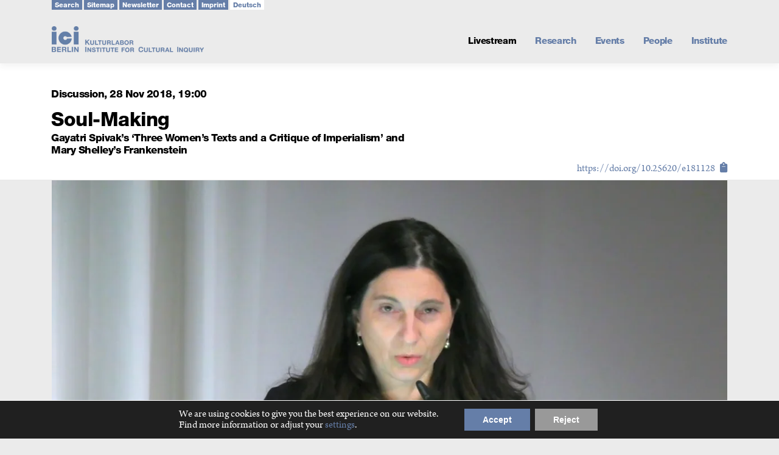

--- FILE ---
content_type: text/html; charset=UTF-8
request_url: https://www.ici-berlin.org/events/soul-making/
body_size: 19044
content:
<!DOCTYPE html>
<html lang="en-US">
<head>

<meta charset="UTF-8">
<meta name="viewport" content="width=device-width, initial-scale=1">
<title>Soul-Making - ICI Berlin</title>
<link rel="stylesheet" type="text/css" href="//fast.fonts.net/cssapi/fea57785-76ce-4957-9f68-9a69697ac1a0.css">
<!--load Solid Font Awesome styles --> 
<link href="https://www.ici-berlin.org/webfonts/solid.css" rel="stylesheet">
<link href="https://www.ici-berlin.org/webfonts/brands.css" rel="stylesheet">
<link rel="profile" href="https://gmpg.org/xfn/11">
<link rel="pingback" href="https://www.ici-berlin.org/xmlrpc.php">
<script src="https://cdnjs.cloudflare.com/ajax/libs/clipboard.js/1.5.12/clipboard.min.js"></script>
<meta name='robots' content='index, follow, max-image-preview:large, max-snippet:-1, max-video-preview:-1' />
	<style>img:is([sizes="auto" i], [sizes^="auto," i]) { contain-intrinsic-size: 3000px 1500px }</style>
	
	<!-- This site is optimized with the Yoast SEO plugin v26.3 - https://yoast.com/wordpress/plugins/seo/ -->
	<title>Soul-Making - ICI Berlin</title>
	<link rel="canonical" href="https://www.ici-berlin.org/events/soul-making/" />
	<meta property="og:locale" content="en_US" />
	<meta property="og:type" content="article" />
	<meta property="og:title" content="Soul-Making - ICI Berlin" />
	<meta property="og:description" content="Anthologized, re-read, oft-cited, Gayatri Spivak’s ‘Three Women’s Texts and a Critique of Imperialism’ is a foundational essay in postcolonial studies, feminism, and in the discourse known as ‘theory’ as it applies to the reading of literary texts." />
	<meta property="og:url" content="https://www.ici-berlin.org/events/soul-making/" />
	<meta property="og:site_name" content="ICI Berlin" />
	<meta property="article:publisher" content="https://www.facebook.com/iciberlininstitute/" />
	<meta property="article:modified_time" content="2021-12-20T13:27:13+00:00" />
	<meta property="og:image" content="https://www.ici-berlin.org/wp-content/uploads/2018/10/DSC08806.jpg" />
	<meta property="og:image:width" content="1200" />
	<meta property="og:image:height" content="900" />
	<meta property="og:image:type" content="image/jpeg" />
	<meta name="twitter:card" content="summary_large_image" />
	<meta name="twitter:site" content="@iciberlin" />
	<meta name="twitter:label1" content="Est. reading time" />
	<meta name="twitter:data1" content="3 minutes" />
	<script type="application/ld+json" class="yoast-schema-graph">{"@context":"https://schema.org","@graph":[{"@type":"WebPage","@id":"https://www.ici-berlin.org/events/soul-making/","url":"https://www.ici-berlin.org/events/soul-making/","name":"Soul-Making - ICI Berlin","isPartOf":{"@id":"https://www.ici-berlin.org/#website"},"primaryImageOfPage":{"@id":"https://www.ici-berlin.org/events/soul-making/#primaryimage"},"image":{"@id":"https://www.ici-berlin.org/events/soul-making/#primaryimage"},"thumbnailUrl":"https://www.ici-berlin.org/wp-content/uploads/2018/10/DSC08806.jpg","datePublished":"2018-10-29T11:15:05+00:00","dateModified":"2021-12-20T13:27:13+00:00","breadcrumb":{"@id":"https://www.ici-berlin.org/events/soul-making/#breadcrumb"},"inLanguage":"en-US","potentialAction":[{"@type":"ReadAction","target":["https://www.ici-berlin.org/events/soul-making/"]}]},{"@type":"ImageObject","inLanguage":"en-US","@id":"https://www.ici-berlin.org/events/soul-making/#primaryimage","url":"https://www.ici-berlin.org/wp-content/uploads/2018/10/DSC08806.jpg","contentUrl":"https://www.ici-berlin.org/wp-content/uploads/2018/10/DSC08806.jpg","width":1200,"height":900,"caption":"Discussion Soul-Making"},{"@type":"BreadcrumbList","@id":"https://www.ici-berlin.org/events/soul-making/#breadcrumb","itemListElement":[{"@type":"ListItem","position":1,"name":"Home","item":"https://www.ici-berlin.org/"},{"@type":"ListItem","position":2,"name":"Soul-Making"}]},{"@type":"WebSite","@id":"https://www.ici-berlin.org/#website","url":"https://www.ici-berlin.org/","name":"ICI Berlin","description":"Berlin Institute for Cultural Inquiry","publisher":{"@id":"https://www.ici-berlin.org/#organization"},"potentialAction":[{"@type":"SearchAction","target":{"@type":"EntryPoint","urlTemplate":"https://www.ici-berlin.org/?s={search_term_string}"},"query-input":{"@type":"PropertyValueSpecification","valueRequired":true,"valueName":"search_term_string"}}],"inLanguage":"en-US"},{"@type":"Organization","@id":"https://www.ici-berlin.org/#organization","name":"ICI Berlin","url":"https://www.ici-berlin.org/","logo":{"@type":"ImageObject","inLanguage":"en-US","@id":"https://www.ici-berlin.org/#/schema/logo/image/","url":"https://www.ici-berlin.org/wp-content/uploads/ICI-Berlin.jpg","contentUrl":"https://www.ici-berlin.org/wp-content/uploads/ICI-Berlin.jpg","width":500,"height":500,"caption":"ICI Berlin"},"image":{"@id":"https://www.ici-berlin.org/#/schema/logo/image/"},"sameAs":["https://www.facebook.com/iciberlininstitute/","https://x.com/iciberlin","https://www.instagram.com/iciberlin/","https://youtube.com/iciberlin"]}]}</script>
	<!-- / Yoast SEO plugin. -->


<link rel="alternate" type="application/rss+xml" title="ICI Berlin &raquo; Feed" href="https://www.ici-berlin.org/feed/" />
<link rel="alternate" type="application/rss+xml" title="ICI Berlin &raquo; Comments Feed" href="https://www.ici-berlin.org/comments/feed/" />
		<script>
			var head = document.getElementsByTagName('head')[0];
			// Save the original method
			var insertBefore = head.insertBefore;
			// Replace it!
			head.insertBefore = function(newElement, referenceElement) {
				if (newElement.href && newElement.href.indexOf('https://fonts.googleapis.com/css?family=') === 0) {
					return;
				}
				if (newElement.href && newElement.href.indexOf('https://fonts.gstatic.com/') === 0) {
					return;
				}
				insertBefore.call(head, newElement, referenceElement);
			};
		</script>
<link rel='stylesheet' id='wp-block-library-css' href='https://www.ici-berlin.org/wp-includes/css/dist/block-library/style.min.css?ver=6.8.3' type='text/css' media='all' />
<style id='wp-block-library-theme-inline-css' type='text/css'>
.wp-block-audio :where(figcaption){color:#555;font-size:13px;text-align:center}.is-dark-theme .wp-block-audio :where(figcaption){color:#ffffffa6}.wp-block-audio{margin:0 0 1em}.wp-block-code{border:1px solid #ccc;border-radius:4px;font-family:Menlo,Consolas,monaco,monospace;padding:.8em 1em}.wp-block-embed :where(figcaption){color:#555;font-size:13px;text-align:center}.is-dark-theme .wp-block-embed :where(figcaption){color:#ffffffa6}.wp-block-embed{margin:0 0 1em}.blocks-gallery-caption{color:#555;font-size:13px;text-align:center}.is-dark-theme .blocks-gallery-caption{color:#ffffffa6}:root :where(.wp-block-image figcaption){color:#555;font-size:13px;text-align:center}.is-dark-theme :root :where(.wp-block-image figcaption){color:#ffffffa6}.wp-block-image{margin:0 0 1em}.wp-block-pullquote{border-bottom:4px solid;border-top:4px solid;color:currentColor;margin-bottom:1.75em}.wp-block-pullquote cite,.wp-block-pullquote footer,.wp-block-pullquote__citation{color:currentColor;font-size:.8125em;font-style:normal;text-transform:uppercase}.wp-block-quote{border-left:.25em solid;margin:0 0 1.75em;padding-left:1em}.wp-block-quote cite,.wp-block-quote footer{color:currentColor;font-size:.8125em;font-style:normal;position:relative}.wp-block-quote:where(.has-text-align-right){border-left:none;border-right:.25em solid;padding-left:0;padding-right:1em}.wp-block-quote:where(.has-text-align-center){border:none;padding-left:0}.wp-block-quote.is-large,.wp-block-quote.is-style-large,.wp-block-quote:where(.is-style-plain){border:none}.wp-block-search .wp-block-search__label{font-weight:700}.wp-block-search__button{border:1px solid #ccc;padding:.375em .625em}:where(.wp-block-group.has-background){padding:1.25em 2.375em}.wp-block-separator.has-css-opacity{opacity:.4}.wp-block-separator{border:none;border-bottom:2px solid;margin-left:auto;margin-right:auto}.wp-block-separator.has-alpha-channel-opacity{opacity:1}.wp-block-separator:not(.is-style-wide):not(.is-style-dots){width:100px}.wp-block-separator.has-background:not(.is-style-dots){border-bottom:none;height:1px}.wp-block-separator.has-background:not(.is-style-wide):not(.is-style-dots){height:2px}.wp-block-table{margin:0 0 1em}.wp-block-table td,.wp-block-table th{word-break:normal}.wp-block-table :where(figcaption){color:#555;font-size:13px;text-align:center}.is-dark-theme .wp-block-table :where(figcaption){color:#ffffffa6}.wp-block-video :where(figcaption){color:#555;font-size:13px;text-align:center}.is-dark-theme .wp-block-video :where(figcaption){color:#ffffffa6}.wp-block-video{margin:0 0 1em}:root :where(.wp-block-template-part.has-background){margin-bottom:0;margin-top:0;padding:1.25em 2.375em}
</style>
<style id='classic-theme-styles-inline-css' type='text/css'>
/*! This file is auto-generated */
.wp-block-button__link{color:#fff;background-color:#32373c;border-radius:9999px;box-shadow:none;text-decoration:none;padding:calc(.667em + 2px) calc(1.333em + 2px);font-size:1.125em}.wp-block-file__button{background:#32373c;color:#fff;text-decoration:none}
</style>
<link rel='stylesheet' id='mailster-form-style-css' href='https://www.ici-berlin.org/wp-content/plugins/mailster/build/form/style-index.css?ver=6.8.3' type='text/css' media='all' />
<style id='global-styles-inline-css' type='text/css'>
:root{--wp--preset--aspect-ratio--square: 1;--wp--preset--aspect-ratio--4-3: 4/3;--wp--preset--aspect-ratio--3-4: 3/4;--wp--preset--aspect-ratio--3-2: 3/2;--wp--preset--aspect-ratio--2-3: 2/3;--wp--preset--aspect-ratio--16-9: 16/9;--wp--preset--aspect-ratio--9-16: 9/16;--wp--preset--color--black: #000000;--wp--preset--color--cyan-bluish-gray: #abb8c3;--wp--preset--color--white: #ffffff;--wp--preset--color--pale-pink: #f78da7;--wp--preset--color--vivid-red: #cf2e2e;--wp--preset--color--luminous-vivid-orange: #ff6900;--wp--preset--color--luminous-vivid-amber: #fcb900;--wp--preset--color--light-green-cyan: #7bdcb5;--wp--preset--color--vivid-green-cyan: #00d084;--wp--preset--color--pale-cyan-blue: #8ed1fc;--wp--preset--color--vivid-cyan-blue: #0693e3;--wp--preset--color--vivid-purple: #9b51e0;--wp--preset--gradient--vivid-cyan-blue-to-vivid-purple: linear-gradient(135deg,rgba(6,147,227,1) 0%,rgb(155,81,224) 100%);--wp--preset--gradient--light-green-cyan-to-vivid-green-cyan: linear-gradient(135deg,rgb(122,220,180) 0%,rgb(0,208,130) 100%);--wp--preset--gradient--luminous-vivid-amber-to-luminous-vivid-orange: linear-gradient(135deg,rgba(252,185,0,1) 0%,rgba(255,105,0,1) 100%);--wp--preset--gradient--luminous-vivid-orange-to-vivid-red: linear-gradient(135deg,rgba(255,105,0,1) 0%,rgb(207,46,46) 100%);--wp--preset--gradient--very-light-gray-to-cyan-bluish-gray: linear-gradient(135deg,rgb(238,238,238) 0%,rgb(169,184,195) 100%);--wp--preset--gradient--cool-to-warm-spectrum: linear-gradient(135deg,rgb(74,234,220) 0%,rgb(151,120,209) 20%,rgb(207,42,186) 40%,rgb(238,44,130) 60%,rgb(251,105,98) 80%,rgb(254,248,76) 100%);--wp--preset--gradient--blush-light-purple: linear-gradient(135deg,rgb(255,206,236) 0%,rgb(152,150,240) 100%);--wp--preset--gradient--blush-bordeaux: linear-gradient(135deg,rgb(254,205,165) 0%,rgb(254,45,45) 50%,rgb(107,0,62) 100%);--wp--preset--gradient--luminous-dusk: linear-gradient(135deg,rgb(255,203,112) 0%,rgb(199,81,192) 50%,rgb(65,88,208) 100%);--wp--preset--gradient--pale-ocean: linear-gradient(135deg,rgb(255,245,203) 0%,rgb(182,227,212) 50%,rgb(51,167,181) 100%);--wp--preset--gradient--electric-grass: linear-gradient(135deg,rgb(202,248,128) 0%,rgb(113,206,126) 100%);--wp--preset--gradient--midnight: linear-gradient(135deg,rgb(2,3,129) 0%,rgb(40,116,252) 100%);--wp--preset--font-size--small: 13px;--wp--preset--font-size--medium: 20px;--wp--preset--font-size--large: 36px;--wp--preset--font-size--x-large: 42px;--wp--preset--spacing--20: 0.44rem;--wp--preset--spacing--30: 0.67rem;--wp--preset--spacing--40: 1rem;--wp--preset--spacing--50: 1.5rem;--wp--preset--spacing--60: 2.25rem;--wp--preset--spacing--70: 3.38rem;--wp--preset--spacing--80: 5.06rem;--wp--preset--shadow--natural: 6px 6px 9px rgba(0, 0, 0, 0.2);--wp--preset--shadow--deep: 12px 12px 50px rgba(0, 0, 0, 0.4);--wp--preset--shadow--sharp: 6px 6px 0px rgba(0, 0, 0, 0.2);--wp--preset--shadow--outlined: 6px 6px 0px -3px rgba(255, 255, 255, 1), 6px 6px rgba(0, 0, 0, 1);--wp--preset--shadow--crisp: 6px 6px 0px rgba(0, 0, 0, 1);}:where(.is-layout-flex){gap: 0.5em;}:where(.is-layout-grid){gap: 0.5em;}body .is-layout-flex{display: flex;}.is-layout-flex{flex-wrap: wrap;align-items: center;}.is-layout-flex > :is(*, div){margin: 0;}body .is-layout-grid{display: grid;}.is-layout-grid > :is(*, div){margin: 0;}:where(.wp-block-columns.is-layout-flex){gap: 2em;}:where(.wp-block-columns.is-layout-grid){gap: 2em;}:where(.wp-block-post-template.is-layout-flex){gap: 1.25em;}:where(.wp-block-post-template.is-layout-grid){gap: 1.25em;}.has-black-color{color: var(--wp--preset--color--black) !important;}.has-cyan-bluish-gray-color{color: var(--wp--preset--color--cyan-bluish-gray) !important;}.has-white-color{color: var(--wp--preset--color--white) !important;}.has-pale-pink-color{color: var(--wp--preset--color--pale-pink) !important;}.has-vivid-red-color{color: var(--wp--preset--color--vivid-red) !important;}.has-luminous-vivid-orange-color{color: var(--wp--preset--color--luminous-vivid-orange) !important;}.has-luminous-vivid-amber-color{color: var(--wp--preset--color--luminous-vivid-amber) !important;}.has-light-green-cyan-color{color: var(--wp--preset--color--light-green-cyan) !important;}.has-vivid-green-cyan-color{color: var(--wp--preset--color--vivid-green-cyan) !important;}.has-pale-cyan-blue-color{color: var(--wp--preset--color--pale-cyan-blue) !important;}.has-vivid-cyan-blue-color{color: var(--wp--preset--color--vivid-cyan-blue) !important;}.has-vivid-purple-color{color: var(--wp--preset--color--vivid-purple) !important;}.has-black-background-color{background-color: var(--wp--preset--color--black) !important;}.has-cyan-bluish-gray-background-color{background-color: var(--wp--preset--color--cyan-bluish-gray) !important;}.has-white-background-color{background-color: var(--wp--preset--color--white) !important;}.has-pale-pink-background-color{background-color: var(--wp--preset--color--pale-pink) !important;}.has-vivid-red-background-color{background-color: var(--wp--preset--color--vivid-red) !important;}.has-luminous-vivid-orange-background-color{background-color: var(--wp--preset--color--luminous-vivid-orange) !important;}.has-luminous-vivid-amber-background-color{background-color: var(--wp--preset--color--luminous-vivid-amber) !important;}.has-light-green-cyan-background-color{background-color: var(--wp--preset--color--light-green-cyan) !important;}.has-vivid-green-cyan-background-color{background-color: var(--wp--preset--color--vivid-green-cyan) !important;}.has-pale-cyan-blue-background-color{background-color: var(--wp--preset--color--pale-cyan-blue) !important;}.has-vivid-cyan-blue-background-color{background-color: var(--wp--preset--color--vivid-cyan-blue) !important;}.has-vivid-purple-background-color{background-color: var(--wp--preset--color--vivid-purple) !important;}.has-black-border-color{border-color: var(--wp--preset--color--black) !important;}.has-cyan-bluish-gray-border-color{border-color: var(--wp--preset--color--cyan-bluish-gray) !important;}.has-white-border-color{border-color: var(--wp--preset--color--white) !important;}.has-pale-pink-border-color{border-color: var(--wp--preset--color--pale-pink) !important;}.has-vivid-red-border-color{border-color: var(--wp--preset--color--vivid-red) !important;}.has-luminous-vivid-orange-border-color{border-color: var(--wp--preset--color--luminous-vivid-orange) !important;}.has-luminous-vivid-amber-border-color{border-color: var(--wp--preset--color--luminous-vivid-amber) !important;}.has-light-green-cyan-border-color{border-color: var(--wp--preset--color--light-green-cyan) !important;}.has-vivid-green-cyan-border-color{border-color: var(--wp--preset--color--vivid-green-cyan) !important;}.has-pale-cyan-blue-border-color{border-color: var(--wp--preset--color--pale-cyan-blue) !important;}.has-vivid-cyan-blue-border-color{border-color: var(--wp--preset--color--vivid-cyan-blue) !important;}.has-vivid-purple-border-color{border-color: var(--wp--preset--color--vivid-purple) !important;}.has-vivid-cyan-blue-to-vivid-purple-gradient-background{background: var(--wp--preset--gradient--vivid-cyan-blue-to-vivid-purple) !important;}.has-light-green-cyan-to-vivid-green-cyan-gradient-background{background: var(--wp--preset--gradient--light-green-cyan-to-vivid-green-cyan) !important;}.has-luminous-vivid-amber-to-luminous-vivid-orange-gradient-background{background: var(--wp--preset--gradient--luminous-vivid-amber-to-luminous-vivid-orange) !important;}.has-luminous-vivid-orange-to-vivid-red-gradient-background{background: var(--wp--preset--gradient--luminous-vivid-orange-to-vivid-red) !important;}.has-very-light-gray-to-cyan-bluish-gray-gradient-background{background: var(--wp--preset--gradient--very-light-gray-to-cyan-bluish-gray) !important;}.has-cool-to-warm-spectrum-gradient-background{background: var(--wp--preset--gradient--cool-to-warm-spectrum) !important;}.has-blush-light-purple-gradient-background{background: var(--wp--preset--gradient--blush-light-purple) !important;}.has-blush-bordeaux-gradient-background{background: var(--wp--preset--gradient--blush-bordeaux) !important;}.has-luminous-dusk-gradient-background{background: var(--wp--preset--gradient--luminous-dusk) !important;}.has-pale-ocean-gradient-background{background: var(--wp--preset--gradient--pale-ocean) !important;}.has-electric-grass-gradient-background{background: var(--wp--preset--gradient--electric-grass) !important;}.has-midnight-gradient-background{background: var(--wp--preset--gradient--midnight) !important;}.has-small-font-size{font-size: var(--wp--preset--font-size--small) !important;}.has-medium-font-size{font-size: var(--wp--preset--font-size--medium) !important;}.has-large-font-size{font-size: var(--wp--preset--font-size--large) !important;}.has-x-large-font-size{font-size: var(--wp--preset--font-size--x-large) !important;}
:where(.wp-block-post-template.is-layout-flex){gap: 1.25em;}:where(.wp-block-post-template.is-layout-grid){gap: 1.25em;}
:where(.wp-block-columns.is-layout-flex){gap: 2em;}:where(.wp-block-columns.is-layout-grid){gap: 2em;}
:root :where(.wp-block-pullquote){font-size: 1.5em;line-height: 1.6;}
</style>
<link rel='stylesheet' id='contact-form-7-css' href='https://www.ici-berlin.org/wp-content/plugins/contact-form-7/includes/css/styles.css?ver=6.1.3' type='text/css' media='all' />
<link rel='stylesheet' id='wpcf7-redirect-script-frontend-css' href='https://www.ici-berlin.org/wp-content/plugins/wpcf7-redirect/build/assets/frontend-script.css?ver=2c532d7e2be36f6af233' type='text/css' media='all' />
<link rel='stylesheet' id='onepress-animate-css' href='https://www.ici-berlin.org/wp-content/themes/onepress/assets/css/animate.min.css?ver=2.3.15' type='text/css' media='all' />
<link rel='stylesheet' id='onepress-fa-css' href='https://www.ici-berlin.org/wp-content/themes/onepress/assets/fontawesome-v6/css/all.min.css?ver=6.5.1' type='text/css' media='all' />
<link rel='stylesheet' id='onepress-fa-shims-css' href='https://www.ici-berlin.org/wp-content/themes/onepress/assets/fontawesome-v6/css/v4-shims.min.css?ver=6.5.1' type='text/css' media='all' />
<link rel='stylesheet' id='onepress-bootstrap-css' href='https://www.ici-berlin.org/wp-content/themes/onepress/assets/css/bootstrap.min.css?ver=2.3.15' type='text/css' media='all' />
<link rel='stylesheet' id='onepress-style-css' href='https://www.ici-berlin.org/wp-content/themes/onepress/style.css?ver=6.8.3' type='text/css' media='all' />
<style id='onepress-style-inline-css' type='text/css'>
#main .video-section section.hero-slideshow-wrapper{background:transparent}.hero-slideshow-wrapper:after{position:absolute;top:0px;left:0px;width:100%;height:100%;background-color:rgba(0,0,0,0.3);display:block;content:""}#parallax-hero .jarallax-container .parallax-bg:before{background-color:rgba(0,0,0,0.3)}.body-desktop .parallax-hero .hero-slideshow-wrapper:after{display:none!important}#parallax-hero>.parallax-bg::before{background-color:rgba(0,0,0,0.3);opacity:1}.body-desktop .parallax-hero .hero-slideshow-wrapper:after{display:none!important}a,.screen-reader-text:hover,.screen-reader-text:active,.screen-reader-text:focus,.header-social a,.onepress-menu a:hover,.onepress-menu ul li a:hover,.onepress-menu li.onepress-current-item>a,.onepress-menu ul li.current-menu-item>a,.onepress-menu>li a.menu-actived,.onepress-menu.onepress-menu-mobile li.onepress-current-item>a,.site-footer a,.site-footer .footer-social a:hover,.site-footer .btt a:hover,.highlight,#comments .comment .comment-wrapper .comment-meta .comment-time:hover,#comments .comment .comment-wrapper .comment-meta .comment-reply-link:hover,#comments .comment .comment-wrapper .comment-meta .comment-edit-link:hover,.btn-theme-primary-outline,.sidebar .widget a:hover,.section-services .service-item .service-image i,.counter_item .counter__number,.team-member .member-thumb .member-profile a:hover,.icon-background-default{color:#657ea8}input[type="reset"],input[type="submit"],input[type="submit"],input[type="reset"]:hover,input[type="submit"]:hover,input[type="submit"]:hover .nav-links a:hover,.btn-theme-primary,.btn-theme-primary-outline:hover,.section-testimonials .card-theme-primary,.woocommerce #respond input#submit,.woocommerce a.button,.woocommerce button.button,.woocommerce input.button,.woocommerce button.button.alt,.pirate-forms-submit-button,.pirate-forms-submit-button:hover,input[type="reset"],input[type="submit"],input[type="submit"],.pirate-forms-submit-button,.contact-form div.wpforms-container-full .wpforms-form .wpforms-submit,.contact-form div.wpforms-container-full .wpforms-form .wpforms-submit:hover,.nav-links a:hover,.nav-links a.current,.nav-links .page-numbers:hover,.nav-links .page-numbers.current{background:#657ea8}.btn-theme-primary-outline,.btn-theme-primary-outline:hover,.pricing__item:hover,.section-testimonials .card-theme-primary,.entry-content blockquote{border-color:#657ea8}#nav-toggle span,#nav-toggle span::before,#nav-toggle span::after,#nav-toggle.nav-is-visible span::before,#nav-toggle.nav-is-visible span::after{background:#555555}#footer-widgets{}.gallery-carousel .g-item{padding:0px 10px}.gallery-carousel-wrap{margin-left:-10px;margin-right:-10px}.gallery-grid .g-item,.gallery-masonry .g-item .inner{padding:10px}.gallery-grid-wrap,.gallery-masonry-wrap{margin-left:-10px;margin-right:-10px}.gallery-justified-wrap{margin-left:-20px;margin-right:-20px}
</style>
<link rel='stylesheet' id='onepress-gallery-lightgallery-css' href='https://www.ici-berlin.org/wp-content/themes/onepress/assets/css/lightgallery.css?ver=6.8.3' type='text/css' media='all' />
<link rel='stylesheet' id='js_composer_front-css' href='https://www.ici-berlin.org/wp-content/plugins/js_composer/assets/css/js_composer.min.css?ver=8.7.2' type='text/css' media='all' />
<link rel='stylesheet' id='onepress-child-style-css' href='https://www.ici-berlin.org/wp-content/themes/iciberlin/style.css?ver=6.8.3' type='text/css' media='all' />
<link rel='stylesheet' id='cf7cf-style-css' href='https://www.ici-berlin.org/wp-content/plugins/cf7-conditional-fields/style.css?ver=2.6.6' type='text/css' media='all' />
<link rel='stylesheet' id='ics-calendar-css' href='https://www.ici-berlin.org/wp-content/plugins/ics-calendar/assets/style.min.css?ver=11.7.0.1' type='text/css' media='all' />
<link rel='stylesheet' id='moove_gdpr_frontend-css' href='https://www.ici-berlin.org/wp-content/plugins/gdpr-cookie-compliance/dist/styles/gdpr-main-nf.css?ver=5.0.9' type='text/css' media='all' />
<style id='moove_gdpr_frontend-inline-css' type='text/css'>
				#moove_gdpr_cookie_modal .moove-gdpr-modal-content .moove-gdpr-tab-main h3.tab-title, 
				#moove_gdpr_cookie_modal .moove-gdpr-modal-content .moove-gdpr-tab-main span.tab-title,
				#moove_gdpr_cookie_modal .moove-gdpr-modal-content .moove-gdpr-modal-left-content #moove-gdpr-menu li a, 
				#moove_gdpr_cookie_modal .moove-gdpr-modal-content .moove-gdpr-modal-left-content #moove-gdpr-menu li button,
				#moove_gdpr_cookie_modal .moove-gdpr-modal-content .moove-gdpr-modal-left-content .moove-gdpr-branding-cnt a,
				#moove_gdpr_cookie_modal .moove-gdpr-modal-content .moove-gdpr-modal-footer-content .moove-gdpr-button-holder a.mgbutton, 
				#moove_gdpr_cookie_modal .moove-gdpr-modal-content .moove-gdpr-modal-footer-content .moove-gdpr-button-holder button.mgbutton,
				#moove_gdpr_cookie_modal .cookie-switch .cookie-slider:after, 
				#moove_gdpr_cookie_modal .cookie-switch .slider:after, 
				#moove_gdpr_cookie_modal .switch .cookie-slider:after, 
				#moove_gdpr_cookie_modal .switch .slider:after,
				#moove_gdpr_cookie_info_bar .moove-gdpr-info-bar-container .moove-gdpr-info-bar-content p, 
				#moove_gdpr_cookie_info_bar .moove-gdpr-info-bar-container .moove-gdpr-info-bar-content p a,
				#moove_gdpr_cookie_info_bar .moove-gdpr-info-bar-container .moove-gdpr-info-bar-content a.mgbutton, 
				#moove_gdpr_cookie_info_bar .moove-gdpr-info-bar-container .moove-gdpr-info-bar-content button.mgbutton,
				#moove_gdpr_cookie_modal .moove-gdpr-modal-content .moove-gdpr-tab-main .moove-gdpr-tab-main-content h1, 
				#moove_gdpr_cookie_modal .moove-gdpr-modal-content .moove-gdpr-tab-main .moove-gdpr-tab-main-content h2, 
				#moove_gdpr_cookie_modal .moove-gdpr-modal-content .moove-gdpr-tab-main .moove-gdpr-tab-main-content h3, 
				#moove_gdpr_cookie_modal .moove-gdpr-modal-content .moove-gdpr-tab-main .moove-gdpr-tab-main-content h4, 
				#moove_gdpr_cookie_modal .moove-gdpr-modal-content .moove-gdpr-tab-main .moove-gdpr-tab-main-content h5, 
				#moove_gdpr_cookie_modal .moove-gdpr-modal-content .moove-gdpr-tab-main .moove-gdpr-tab-main-content h6,
				#moove_gdpr_cookie_modal .moove-gdpr-modal-content.moove_gdpr_modal_theme_v2 .moove-gdpr-modal-title .tab-title,
				#moove_gdpr_cookie_modal .moove-gdpr-modal-content.moove_gdpr_modal_theme_v2 .moove-gdpr-tab-main h3.tab-title, 
				#moove_gdpr_cookie_modal .moove-gdpr-modal-content.moove_gdpr_modal_theme_v2 .moove-gdpr-tab-main span.tab-title,
				#moove_gdpr_cookie_modal .moove-gdpr-modal-content.moove_gdpr_modal_theme_v2 .moove-gdpr-branding-cnt a {
					font-weight: inherit				}
			#moove_gdpr_cookie_modal,#moove_gdpr_cookie_info_bar,.gdpr_cookie_settings_shortcode_content{font-family:inherit}#moove_gdpr_save_popup_settings_button{background-color:#373737;color:#fff}#moove_gdpr_save_popup_settings_button:hover{background-color:#000}#moove_gdpr_cookie_info_bar .moove-gdpr-info-bar-container .moove-gdpr-info-bar-content a.mgbutton,#moove_gdpr_cookie_info_bar .moove-gdpr-info-bar-container .moove-gdpr-info-bar-content button.mgbutton{background-color:#657ea8}#moove_gdpr_cookie_modal .moove-gdpr-modal-content .moove-gdpr-modal-footer-content .moove-gdpr-button-holder a.mgbutton,#moove_gdpr_cookie_modal .moove-gdpr-modal-content .moove-gdpr-modal-footer-content .moove-gdpr-button-holder button.mgbutton,.gdpr_cookie_settings_shortcode_content .gdpr-shr-button.button-green{background-color:#657ea8;border-color:#657ea8}#moove_gdpr_cookie_modal .moove-gdpr-modal-content .moove-gdpr-modal-footer-content .moove-gdpr-button-holder a.mgbutton:hover,#moove_gdpr_cookie_modal .moove-gdpr-modal-content .moove-gdpr-modal-footer-content .moove-gdpr-button-holder button.mgbutton:hover,.gdpr_cookie_settings_shortcode_content .gdpr-shr-button.button-green:hover{background-color:#fff;color:#657ea8}#moove_gdpr_cookie_modal .moove-gdpr-modal-content .moove-gdpr-modal-close i,#moove_gdpr_cookie_modal .moove-gdpr-modal-content .moove-gdpr-modal-close span.gdpr-icon{background-color:#657ea8;border:1px solid #657ea8}#moove_gdpr_cookie_info_bar span.moove-gdpr-infobar-allow-all.focus-g,#moove_gdpr_cookie_info_bar span.moove-gdpr-infobar-allow-all:focus,#moove_gdpr_cookie_info_bar button.moove-gdpr-infobar-allow-all.focus-g,#moove_gdpr_cookie_info_bar button.moove-gdpr-infobar-allow-all:focus,#moove_gdpr_cookie_info_bar span.moove-gdpr-infobar-reject-btn.focus-g,#moove_gdpr_cookie_info_bar span.moove-gdpr-infobar-reject-btn:focus,#moove_gdpr_cookie_info_bar button.moove-gdpr-infobar-reject-btn.focus-g,#moove_gdpr_cookie_info_bar button.moove-gdpr-infobar-reject-btn:focus,#moove_gdpr_cookie_info_bar span.change-settings-button.focus-g,#moove_gdpr_cookie_info_bar span.change-settings-button:focus,#moove_gdpr_cookie_info_bar button.change-settings-button.focus-g,#moove_gdpr_cookie_info_bar button.change-settings-button:focus{-webkit-box-shadow:0 0 1px 3px #657ea8;-moz-box-shadow:0 0 1px 3px #657ea8;box-shadow:0 0 1px 3px #657ea8}#moove_gdpr_cookie_modal .moove-gdpr-modal-content .moove-gdpr-modal-close i:hover,#moove_gdpr_cookie_modal .moove-gdpr-modal-content .moove-gdpr-modal-close span.gdpr-icon:hover,#moove_gdpr_cookie_info_bar span[data-href]>u.change-settings-button{color:#657ea8}#moove_gdpr_cookie_modal .moove-gdpr-modal-content .moove-gdpr-modal-left-content #moove-gdpr-menu li.menu-item-selected a span.gdpr-icon,#moove_gdpr_cookie_modal .moove-gdpr-modal-content .moove-gdpr-modal-left-content #moove-gdpr-menu li.menu-item-selected button span.gdpr-icon{color:inherit}#moove_gdpr_cookie_modal .moove-gdpr-modal-content .moove-gdpr-modal-left-content #moove-gdpr-menu li a span.gdpr-icon,#moove_gdpr_cookie_modal .moove-gdpr-modal-content .moove-gdpr-modal-left-content #moove-gdpr-menu li button span.gdpr-icon{color:inherit}#moove_gdpr_cookie_modal .gdpr-acc-link{line-height:0;font-size:0;color:transparent;position:absolute}#moove_gdpr_cookie_modal .moove-gdpr-modal-content .moove-gdpr-modal-close:hover i,#moove_gdpr_cookie_modal .moove-gdpr-modal-content .moove-gdpr-modal-left-content #moove-gdpr-menu li a,#moove_gdpr_cookie_modal .moove-gdpr-modal-content .moove-gdpr-modal-left-content #moove-gdpr-menu li button,#moove_gdpr_cookie_modal .moove-gdpr-modal-content .moove-gdpr-modal-left-content #moove-gdpr-menu li button i,#moove_gdpr_cookie_modal .moove-gdpr-modal-content .moove-gdpr-modal-left-content #moove-gdpr-menu li a i,#moove_gdpr_cookie_modal .moove-gdpr-modal-content .moove-gdpr-tab-main .moove-gdpr-tab-main-content a:hover,#moove_gdpr_cookie_info_bar.moove-gdpr-dark-scheme .moove-gdpr-info-bar-container .moove-gdpr-info-bar-content a.mgbutton:hover,#moove_gdpr_cookie_info_bar.moove-gdpr-dark-scheme .moove-gdpr-info-bar-container .moove-gdpr-info-bar-content button.mgbutton:hover,#moove_gdpr_cookie_info_bar.moove-gdpr-dark-scheme .moove-gdpr-info-bar-container .moove-gdpr-info-bar-content a:hover,#moove_gdpr_cookie_info_bar.moove-gdpr-dark-scheme .moove-gdpr-info-bar-container .moove-gdpr-info-bar-content button:hover,#moove_gdpr_cookie_info_bar.moove-gdpr-dark-scheme .moove-gdpr-info-bar-container .moove-gdpr-info-bar-content span.change-settings-button:hover,#moove_gdpr_cookie_info_bar.moove-gdpr-dark-scheme .moove-gdpr-info-bar-container .moove-gdpr-info-bar-content button.change-settings-button:hover,#moove_gdpr_cookie_info_bar.moove-gdpr-dark-scheme .moove-gdpr-info-bar-container .moove-gdpr-info-bar-content u.change-settings-button:hover,#moove_gdpr_cookie_info_bar span[data-href]>u.change-settings-button,#moove_gdpr_cookie_info_bar.moove-gdpr-dark-scheme .moove-gdpr-info-bar-container .moove-gdpr-info-bar-content a.mgbutton.focus-g,#moove_gdpr_cookie_info_bar.moove-gdpr-dark-scheme .moove-gdpr-info-bar-container .moove-gdpr-info-bar-content button.mgbutton.focus-g,#moove_gdpr_cookie_info_bar.moove-gdpr-dark-scheme .moove-gdpr-info-bar-container .moove-gdpr-info-bar-content a.focus-g,#moove_gdpr_cookie_info_bar.moove-gdpr-dark-scheme .moove-gdpr-info-bar-container .moove-gdpr-info-bar-content button.focus-g,#moove_gdpr_cookie_info_bar.moove-gdpr-dark-scheme .moove-gdpr-info-bar-container .moove-gdpr-info-bar-content a.mgbutton:focus,#moove_gdpr_cookie_info_bar.moove-gdpr-dark-scheme .moove-gdpr-info-bar-container .moove-gdpr-info-bar-content button.mgbutton:focus,#moove_gdpr_cookie_info_bar.moove-gdpr-dark-scheme .moove-gdpr-info-bar-container .moove-gdpr-info-bar-content a:focus,#moove_gdpr_cookie_info_bar.moove-gdpr-dark-scheme .moove-gdpr-info-bar-container .moove-gdpr-info-bar-content button:focus,#moove_gdpr_cookie_info_bar.moove-gdpr-dark-scheme .moove-gdpr-info-bar-container .moove-gdpr-info-bar-content span.change-settings-button.focus-g,span.change-settings-button:focus,button.change-settings-button.focus-g,button.change-settings-button:focus,#moove_gdpr_cookie_info_bar.moove-gdpr-dark-scheme .moove-gdpr-info-bar-container .moove-gdpr-info-bar-content u.change-settings-button.focus-g,#moove_gdpr_cookie_info_bar.moove-gdpr-dark-scheme .moove-gdpr-info-bar-container .moove-gdpr-info-bar-content u.change-settings-button:focus{color:#657ea8}#moove_gdpr_cookie_modal .moove-gdpr-branding.focus-g span,#moove_gdpr_cookie_modal .moove-gdpr-modal-content .moove-gdpr-tab-main a.focus-g,#moove_gdpr_cookie_modal .moove-gdpr-modal-content .moove-gdpr-tab-main .gdpr-cd-details-toggle.focus-g{color:#657ea8}#moove_gdpr_cookie_modal.gdpr_lightbox-hide{display:none}#moove_gdpr_cookie_info_bar .moove-gdpr-info-bar-container .moove-gdpr-info-bar-content a.mgbutton,#moove_gdpr_cookie_info_bar .moove-gdpr-info-bar-container .moove-gdpr-info-bar-content button.mgbutton,#moove_gdpr_cookie_modal .moove-gdpr-modal-content .moove-gdpr-modal-footer-content .moove-gdpr-button-holder a.mgbutton,#moove_gdpr_cookie_modal .moove-gdpr-modal-content .moove-gdpr-modal-footer-content .moove-gdpr-button-holder button.mgbutton,.gdpr-shr-button,#moove_gdpr_cookie_info_bar .moove-gdpr-infobar-close-btn{border-radius:0}
</style>
<script type="text/javascript" src="https://www.ici-berlin.org/wp-includes/js/jquery/jquery.min.js?ver=3.7.1" id="jquery-core-js"></script>
<script type="text/javascript" src="https://www.ici-berlin.org/wp-includes/js/jquery/jquery-migrate.min.js?ver=3.4.1" id="jquery-migrate-js"></script>
<script type="text/javascript" id="search-filter-pro-vc-js-extra">
/* <![CDATA[ */
var SFVC_DATA = {"ajax_url":"https:\/\/www.ici-berlin.org\/wp-admin\/admin-ajax.php","home_url":"https:\/\/www.ici-berlin.org\/"};
/* ]]> */
</script>
<script type="text/javascript" src="https://www.ici-berlin.org/wp-content/plugins/search-filter-pro-vc/js/vc-frontend-search-filter.js?ver=1.0.0" id="search-filter-pro-vc-js"></script>
<script></script><link rel="https://api.w.org/" href="https://www.ici-berlin.org/wp-json/" /><link rel="alternate" title="JSON" type="application/json" href="https://www.ici-berlin.org/wp-json/wp/v2/events/101898" /><link rel="EditURI" type="application/rsd+xml" title="RSD" href="https://www.ici-berlin.org/xmlrpc.php?rsd" />
<meta name="generator" content="WordPress 6.8.3" />
<link rel='shortlink' href='https://www.ici-berlin.org/?p=101898' />
<link rel="alternate" title="oEmbed (JSON)" type="application/json+oembed" href="https://www.ici-berlin.org/wp-json/oembed/1.0/embed?url=https%3A%2F%2Fwww.ici-berlin.org%2Fevents%2Fsoul-making%2F" />
<link rel="alternate" title="oEmbed (XML)" type="text/xml+oembed" href="https://www.ici-berlin.org/wp-json/oembed/1.0/embed?url=https%3A%2F%2Fwww.ici-berlin.org%2Fevents%2Fsoul-making%2F&#038;format=xml" />
<meta name="generator" content="Powered by WPBakery Page Builder - drag and drop page builder for WordPress."/>
<link rel="icon" href="https://www.ici-berlin.org/wp-content/uploads/ICI-Berlin-300x300.jpg" sizes="32x32" />
<link rel="icon" href="https://www.ici-berlin.org/wp-content/uploads/ICI-Berlin-300x300.jpg" sizes="192x192" />
<link rel="apple-touch-icon" href="https://www.ici-berlin.org/wp-content/uploads/ICI-Berlin-300x300.jpg" />
<meta name="msapplication-TileImage" content="https://www.ici-berlin.org/wp-content/uploads/ICI-Berlin-300x300.jpg" />
<style type="text/css" data-type="vc_shortcodes-default-css">.vc_do_custom_heading{margin-bottom:0.625rem;margin-top:0;}.vc_do_custom_heading{margin-bottom:0.625rem;margin-top:0;}.vc_do_custom_heading{margin-bottom:0.625rem;margin-top:0;}</style><style type="text/css" data-type="vc_shortcodes-custom-css">.vc_custom_1480608642491{margin-top: 20px !important;margin-bottom: 32px !important;}</style><noscript><style> .wpb_animate_when_almost_visible { opacity: 1; }</style></noscript>
</head>

<body class="wp-singular events-template-default single single-events postid-101898 wp-custom-logo wp-theme-onepress wp-child-theme-iciberlin group-blog wpb-js-composer js-comp-ver-8.7.2 vc_responsive">

    <div class="service-menu">
        <a class="service-link" href="/search/" title="Search">Search</a>
        <a class="service-link" href="#sitemap" title="Sitemap">Sitemap</a>
        <a class="service-link" href="/newsletter/" title="Newsletter">Newsletter</a>
        <a class="service-link" href="/contact/" title="Contact">Contact</a>
        <a class="service-link" href="/imprint/" title="Imprint">Imprint</a>
        <a class="service-link language de" href="/german/" title="German">Deutsch</a>
        <a class="service-link language en" href="/" title="English">English</a>
    </div>

<div id="page" class="hfeed site">
	<a class="skip-link screen-reader-text" href="#content">Skip to content</a>
    		<header id="masthead" class="site-header header-contained no-sticky no-scroll no-t h-on-top" role="banner">
			<div class="container">
				<div class="site-branding">
					<div class="site-brand-inner has-logo-img no-desc"><div class="site-logo-div"><a href="https://www.ici-berlin.org/" class="custom-logo-link  no-t-logo" rel="home" itemprop="url"><img width="750" height="130" src="https://www.ici-berlin.org/wp-content/uploads/logo_lang_blau_750.jpg" class="custom-logo" alt="ICI Berlin Institute for Cultural Inquiry" itemprop="logo" decoding="async" srcset="https://www.ici-berlin.org/wp-content/uploads/logo_lang_blau_750.jpg 750w, https://www.ici-berlin.org/wp-content/uploads/logo_lang_blau_750-300x52.jpg 300w, https://www.ici-berlin.org/wp-content/uploads/logo_lang_blau_750-600x104.jpg 600w" sizes="(max-width: 750px) 100vw, 750px" /></a></div></div>				</div>
				<div class="header-right-wrapper">
					<a href="#0" id="nav-toggle">Menu<span></span></a>
					<nav id="site-navigation" class="main-navigation" role="navigation">
						<ul class="onepress-menu">
							<li id="menu-item-126146" class="live-button menu-item menu-item-type-custom menu-item-object-custom menu-item-126146"><a href="/livestream">Livestream</a></li>
<li id="menu-item-30" class="menu-item menu-item-type-post_type menu-item-object-page menu-item-has-children menu-item-30"><a href="https://www.ici-berlin.org/research/">Research</a>
<ul class="sub-menu">
	<li id="menu-item-177" class="menu-item menu-item-type-post_type menu-item-object-page menu-item-177"><a href="https://www.ici-berlin.org/projects/">Core Projects</a></li>
	<li id="menu-item-109643" class="menu-item menu-item-type-post_type menu-item-object-page menu-item-109643"><a href="https://www.ici-berlin.org/further-projects/">Further Projects</a></li>
	<li id="menu-item-183" class="menu-item menu-item-type-post_type menu-item-object-page menu-item-183"><a href="https://www.ici-berlin.org/publications/">Publications</a></li>
	<li id="menu-item-182" class="menu-item menu-item-type-post_type menu-item-object-page menu-item-182"><a href="https://www.ici-berlin.org/fellowships/">ICI Fellowships</a></li>
	<li id="menu-item-963" class="menu-item menu-item-type-post_type menu-item-object-page menu-item-963"><a href="https://www.ici-berlin.org/library/">ICI Library</a></li>
	<li id="menu-item-113266" class="menu-item menu-item-type-custom menu-item-object-custom menu-item-113266"><a target="_blank" rel="nofollow" href="https://press.ici-berlin.org">ICI Press</a></li>
</ul>
</li>
<li id="menu-item-26" class="menu-item menu-item-type-post_type menu-item-object-page menu-item-has-children menu-item-26"><a href="https://www.ici-berlin.org/events/">Events</a>
<ul class="sub-menu">
	<li id="menu-item-976" class="menu-item menu-item-type-custom menu-item-object-custom menu-item-976"><a href="/events/">Upcoming</a></li>
	<li id="menu-item-978" class="menu-item menu-item-type-custom menu-item-object-custom menu-item-978"><a href="/past/">Past Events</a></li>
	<li id="menu-item-979" class="menu-item menu-item-type-custom menu-item-object-custom menu-item-979"><a href="/video/">Videos</a></li>
	<li id="menu-item-977" class="menu-item menu-item-type-custom menu-item-object-custom menu-item-977"><a href="/series">Series</a></li>
	<li id="menu-item-980" class="menu-item menu-item-type-custom menu-item-object-custom menu-item-980"><a href="/events/#about">About Events</a></li>
	<li id="menu-item-107947" class="menu-item menu-item-type-custom menu-item-object-custom menu-item-107947"><a href="/newsletter">Newsletter</a></li>
</ul>
</li>
<li id="menu-item-29" class="menu-item menu-item-type-post_type menu-item-object-page menu-item-has-children menu-item-29"><a href="https://www.ici-berlin.org/people/">People</a>
<ul class="sub-menu">
	<li id="menu-item-981" class="menu-item menu-item-type-custom menu-item-object-custom menu-item-981"><a href="http://www.ici-berlin.org/people/#staff">Staff</a></li>
	<li id="menu-item-982" class="menu-item menu-item-type-custom menu-item-object-custom menu-item-982"><a href="http://www.ici-berlin.org/people/#associates">Associate Members</a></li>
	<li id="menu-item-984" class="menu-item menu-item-type-custom menu-item-object-custom menu-item-984"><a href="http://www.ici-berlin.org/people/#current">Current Fellows</a></li>
	<li id="menu-item-99114" class="hide menu-item menu-item-type-custom menu-item-object-custom menu-item-99114"><a href="http://www.ici-berlin.org/people/#incoming">Incoming Fellows</a></li>
	<li id="menu-item-988" class="menu-item menu-item-type-custom menu-item-object-custom menu-item-988"><a href="http://www.ici-berlin.org/people/#former">All People</a></li>
</ul>
</li>
<li id="menu-item-28" class="menu-item menu-item-type-post_type menu-item-object-page menu-item-has-children menu-item-28"><a href="https://www.ici-berlin.org/institute/">Institute</a>
<ul class="sub-menu">
	<li id="menu-item-141984" class="menu-item menu-item-type-custom menu-item-object-custom menu-item-141984"><a href="/institute/">About</a></li>
	<li id="menu-item-8559" class="menu-item menu-item-type-post_type menu-item-object-page menu-item-8559"><a href="https://www.ici-berlin.org/news/">News</a></li>
	<li id="menu-item-1000" class="menu-item menu-item-type-custom menu-item-object-custom menu-item-1000"><a href="/contact/#map">How to find us</a></li>
	<li id="menu-item-998" class="menu-item menu-item-type-custom menu-item-object-custom menu-item-998"><a href="/contact/#accessibility">Accessibility</a></li>
	<li id="menu-item-9722" class="menu-item menu-item-type-post_type menu-item-object-page menu-item-9722"><a href="https://www.ici-berlin.org/partners/">Partners</a></li>
	<li id="menu-item-1006" class="menu-item menu-item-type-post_type menu-item-object-page menu-item-1006"><a href="https://www.ici-berlin.org/cooperation-requests/">Cooperation Requests</a></li>
</ul>
</li>
<li id="menu-item-950" class="service-menu-mob menu-item menu-item-type-custom menu-item-object-custom menu-item-has-children menu-item-950"><a href="#">Services</a>
<ul class="sub-menu">
	<li id="menu-item-949" class="menu-item menu-item-type-post_type menu-item-object-page menu-item-949"><a href="https://www.ici-berlin.org/search/">Search</a></li>
	<li id="menu-item-947" class="menu-item menu-item-type-post_type menu-item-object-page menu-item-947"><a href="https://www.ici-berlin.org/contact/">Contact</a></li>
	<li id="menu-item-948" class="menu-item menu-item-type-post_type menu-item-object-page menu-item-948"><a href="https://www.ici-berlin.org/imprint/">Imprint</a></li>
	<li id="menu-item-945" class="menu-item menu-item-type-post_type menu-item-object-page menu-item-945"><a href="https://www.ici-berlin.org/german/">Deutsch</a></li>
</ul>
</li>
						</ul>
					</nav>

				</div>
			</div>
		</header>
		
<script>function reLoad()
{
if( window.sessionStorage )
{
if( !sessionStorage.getItem( 'load' ) )
{
sessionStorage[ 'load' ] = true;
window.location.reload();
}
else
sessionStorage.removeItem( 'load' );
}
}
setTimeout(reLoad,1500);</script>


				<div id="event-top">

                    <header class="event-header">
                        <div class="event-info">
                        <div class="event-subtitle event-meta">

                                                                        <span class="event-format">Discussion</span>
                                            
                <div class="event-date-time">
                    <div class="event-date">

                
                
                
                

                                    <span class="event-start-year">28 Nov 2018</span>

                                <span class='event-start-hour-sep'>,</span>                                </div> <!-- end #event-date -->

                <div class="event-time">
                                <span class="event-start-hour">
                19                </span>
                                                <span class="event-min">
                00                </span>
                                                                                
                                                                                

                
                </div> <!-- end #event-time -->
                </div> <!-- end #event-date-time -->

                    </div>

                        <h1 class="entry-title single-title" itemprop="headline">Soul-Making</h1>
                        <div class="event-subtitle">Gayatri Spivak’s ‘Three Women’s Texts and a Critique of Imperialism’ and Mary Shelley’s Frankenstein</div>

                </div>


					<div class="upcoming-event-image"></div>

											<div class="doi2" ><a href="https://doi.org/10.25620/e181128" target="_self">https://doi.org/10.25620/e181128</a>
								
							<button class="doi2-btn" id="doi2-btn" data-clipboard-text="https://doi.org/10.25620/e181128"><i class="fa-solid fa-clipboard"></i></button>
						<script>
						var clip = new Clipboard('.doi2-btn');
						</script>
						</div>
					
                    </header>
                </div> <!-- end #event-top -->

	<div id="content" class="site-content">

            
            
             <div class="video-gallery">
                <div id="vimeography-gallery-256" class="vimeography-bugsauce" data-version="1.2" itemscope itemtype="http://schema.org/VideoGallery">

  <div class="vimeography-main">
      <div class="vimeography-player" itemprop="video">
        <div class="video-wrapper">
          <iframe id="vimeography927361" src="https://player.vimeo.com/video/304607562?title=0&amp;byline=0&amp;portrait=0&amp;player_id=vimeography927361&amp;api=1&amp;app_id=122963" width="640" height="360" frameborder="0" allow="autoplay; fullscreen; picture-in-picture; clipboard-write; encrypted-media; web-share" referrerpolicy="strict-origin-when-cross-origin" title="Introduction by Laura Scuriatti"></iframe>
        </div>
      </div>
  </div>

  <div class="vimeography-thumbnails">
    <ul class="vimeography-slides">
        <li data-link="https://vimeo.com/304607562"><img src="https://i.vimeocdn.com/video/743880538-4f12d3752a17d49c264e39325f9aadb4d3208eee9fd40330998f3c4b5ab6535d-d_1280x720?&amp;r=pad&amp;region=us" alt="Introduction by Laura Scuriatti" width="186" height="105" itemprop="image" /></li>
    </ul>
  </div>

</div> <!-- End Gallery -->

<script type="text/javascript">

  (function($){
    $(document).ready(function() {

      var $gallery = $('#vimeography-gallery-256');


      var slider = $gallery.find('.vimeography-thumbnails').flexslider({
        animation: "slide",
        namespace: 'vimeography-bugsauce-',
        controlNav: false,
        animationLoop: false,
        slideshow: false,
        itemWidth: 186,
        itemMargin: 8,
        useCSS: false,
        prevText: "<span></span>",
        nextText: "<span></span>",
        selector: ".vimeography-slides > li"
      }).data('flexslider');

      $gallery.find('.vimeography-thumbnails li').first().addClass('vimeography-bugsauce-active-slide');

      $gallery.on('click', '.vimeography-slides li', function(e){
        $gallery.find('.vimeography-main').spin('custom');

        var link = $(this).data('link');

        $('.vimeography-bugsauce-active-slide').removeClass('vimeography-bugsauce-active-slide');
        $(this).addClass('vimeography-bugsauce-active-slide');

        $gallery.find('.vimeography-player').animate({'opacity':0}, 300, 'linear', function(){

          var promise = vimeography.utilities.get_video( link );

          promise.done(function (video) {
            // This needs to be done so that the Vimeo API can interact with the player
            video.html = vimeography.utilities.set_video_id(video.html);

            $gallery.find('.vimeography-player').html(video.html).fitVids().animate({'opacity':1}, 300);
            $gallery.find('.vimeography-main').spin(false);
            $gallery.trigger('vimeography/video/ready');
          });

        });

        e.preventDefault();
      });

      $gallery.on('vimeography/playlist/next', function(){
        var $next_video = $('.vimeography-bugsauce-active-slide').next();

        $next_video.trigger('click');

        var videos_spanning_two_pages = slider.visible - slider.move;
        var paging_factor = slider.visible - videos_spanning_two_pages;

        if ( $next_video.index() >= paging_factor * (slider.currentSlide + 1) ) {
          slider.flexslider('next');
        }

      });

      $gallery.trigger('vimeography/video/ready');

    });
  })(jQuery)

</script>

  <script type="text/javascript">
    (function($){
      $(document).ready(function(){
  
        var $gallery = $('#vimeography-gallery-256');
        var slider = $gallery.find('.vimeography-thumbnails').data('flexslider');
  
        //Adding a Public Property
        vimeography.pagination.request = {
            _ajax_nonce : 'cc2b9d8923',
            _ajax_url   : 'https://www.ici-berlin.org/wp-admin/admin-ajax.php',
            theme       : 'bugsauce',
            gallery_id  : 256,
            per_page    : 20,
            limit       : 25,
            sort        : 'default'
        };
  
        vimeography.pagination.endpoint     = '/albums/5603460/videos';
        vimeography.pagination.per_page     = 20;
        vimeography.pagination.current_page = 1;
        vimeography.pagination.total        = 1;
  
        // Public methods
        vimeography.pagination.set_pages();
        vimeography.pagination.set_paging_controls();
  
        var last_page = Math.ceil(vimeography.pagination.total / vimeography.pagination.per_page);
        var is_fetching = false;
  
        slider.vars.after = function(){
  
          if (!is_fetching && slider.currentSlide >= slider.last - 2 && vimeography.pagination.current_page != last_page)
          {
            is_fetching = true;
            var element = $('<div />').data('go-to', 'next');
            var promise = vimeography.pagination.paginate(element);
  
            promise.done(function(response){
              is_fetching = false;
              if (response.result == 'success')
              {
                var $videos = $($.trim(response.html)).filter('li');
  
                $videos.each(function(i, v){
                  slider.addSlide(v);
                });
  
                slider.setProps();
              }
            });
  
          }
        };
  
      });
    }(jQuery))
  </script>            </div>

					<div class="breadcrumbs">
				<div class="container">
									</div>
			</div>
			
		<div id="content-inside" class="container right-sidebar">
			<div id="primary" class="content-area">
				<main id="main" class="site-main" role="main">

				
					
<article id="post-101898" class="post-101898 events type-events status-publish has-post-thumbnail hentry academic-year-2018-19 event-format-discussion media-photo media-video">

	<div class="entry-content">
		<div class="wpb-content-wrapper"><div class="vc_row wpb_row vc_row-fluid"><div class="wpb_column vc_column_container vc_col-sm-6"><div class="vc_column-inner"><div class="wpb_wrapper">
	<div class="wpb_text_column wpb_content_element" >
		<div class="wpb_wrapper">
			<p>Anthologized, re-read, oft-cited, Gayatri Spivak’s ‘Three Women’s Texts and a Critique of Imperialism’ is a foundational essay in postcolonial studies, feminism, and in the discourse known as ‘theory’ as it applies to the reading of literary texts. It brings into focus a key insight of anti-imperialist interpretation: that deep ‘subjectivity’, however much it seems to ennoble marginal figures in imperial spaces (those sidelined by class and gender), in its narrative dimension continues the suppression, even demonization of a colonial ‘other’. Yet the discussion would like to consider Spivak’s essay also as a tribute to the 200th anniversary of a text written by a woman: Mary Shelley’s <em>Frankenstein</em>. Its participants will raise questions about the far-reaching significance of the essay’s conclusions, their implications for the study of culture today, as well as their place in the work of one of the foremost practitioners of theory.</p>
<p>Pearl Brilmyer is assistant professor of English at the University of Pennsylvania. Her work sits at the intersection of literature, philosophy, and science with a focus on nineteenth-century British women’s writing. Her current book project, <em>The Science of Character: Matter, Form, and the Ends of Victorian Realism</em> explores the philosophical implications of the disarticulation of character from plot in late Victorian literary realism.</p>
<p>Nikita Dhawan is professor of political science and gender studies at the University of Gießen, Germany. Her publications include: <em>Impossible Speech: On the Politics of Silence and Violence</em> (2007);<em> Postkoloniale Theorie: Eine kritische Einführung</em> (2014; with Maria do Mar Castro Varela); <em>Global Justice and Desire: Queering Economy</em> (co-ed., 2015); <em>Difference that makes no Difference: The Non-Performativity of Intersectionality and Diversity</em> (ed., 2017).</p>
<p>Kathy-Ann Tan is a Berlin-based academic in American studies. Her interests lie in the fields of postcolonial and decolonial studies, gender and queer studies, visual cultures, performance, and poetry. She has published two monographs, including <em>Reconfiguring Citizenship and National Identity in the North American Literary Imagination, 1850 – 2010</em> (2015). Her current research project on decolonial aesthetics and affect explores how dominant narratives of western modernity are unhinged and challenged in visual art, performance, and museum interventions.</p>
<p>Catherine Toal is professor of literature and Dean of the College at Bard College Berlin. Her recent book <em>The Entrapments of Form: Cruelty and Modern Literature </em>(2016) focuses on nineteenth- and twentieth-century American and French literature and the history of critical theory.</p>

		</div>
	</div>
<h5 style="text-align: left" class="vc_custom_heading vc_do_custom_heading" >In English</h5><div class="vc_empty_space"   style="height: 8px"><span class="vc_empty_space_inner"></span></div></div></div></div><div class="wpb_column vc_column_container vc_col-sm-6"><div class="vc_column-inner"><div class="wpb_wrapper"><h5 style="text-align: left" class="vc_custom_heading vc_do_custom_heading" >With</h5>
	<div class="wpb_text_column wpb_content_element" >
		<div class="wpb_wrapper">
			<p>S. Pearl Brilmyer<br />
Nikita Dhawan<br />
Catherine Toal</p>
<p>Moderated by Kathy-Ann Tan</p>

		</div>
	</div>
<h5 style="text-align: left" class="vc_custom_heading vc_do_custom_heading" >Organized by</h5>
	<div class="wpb_text_column wpb_content_element" >
		<div class="wpb_wrapper">
			<p>A Bard College Berlin event organized by Laura Scuriatti, in collaboration with the ICI Berlin</p>

		</div>
	</div>
<div class="vc_separator wpb_content_element vc_separator_align_center vc_sep_width_30 vc_sep_border_width_10 vc_sep_pos_align_left vc_separator_no_text vc_sep_color_black vc_custom_1480608642491 wpb_content_element  vc_custom_1480608642491 wpb_content_element" ><span class="vc_sep_holder vc_sep_holder_l"><span class="vc_sep_line"></span></span><span class="vc_sep_holder vc_sep_holder_r"><span class="vc_sep_line"></span></span>
</div>
	<div class="wpb_text_column wpb_content_element" >
		<div class="wpb_wrapper">
			<p>The event, like all events at the ICI Berlin, is open to the public, free of charge. The audience is presumed to consent to a possible recording on the part of the ICI Berlin. If you would like to attend the event yet might require assistance, please contact <a href="/people/event-management/">Event Management</a>.</p>

		</div>
	</div>

	<div  class="wpb_single_image wpb_content_element vc_align_left wpb_content_element">
		
		<figure class="wpb_wrapper vc_figure">
			<div class="vc_single_image-wrapper   vc_box_border_grey"><img decoding="async" width="1110" height="1200" src="https://www.ici-berlin.org/wp-content/uploads/2018/10/KV-Frankenstein-2.jpg" class="vc_single_image-img attachment-full" alt="Discussion Soul-Making" title="Discussion Soul-Making" srcset="https://www.ici-berlin.org/wp-content/uploads/2018/10/KV-Frankenstein-2.jpg 1110w, https://www.ici-berlin.org/wp-content/uploads/2018/10/KV-Frankenstein-2-278x300.jpg 278w, https://www.ici-berlin.org/wp-content/uploads/2018/10/KV-Frankenstein-2-555x600.jpg 555w" sizes="(max-width: 1110px) 100vw, 1110px" /></div>
		</figure>
	</div>
<div class="vc_empty_space"   style="height: 8px"><span class="vc_empty_space_inner"></span></div></div></div></div></div><div class="vc_row wpb_row vc_row-fluid"><div class="wpb_column vc_column_container vc_col-sm-12"><div class="vc_column-inner"><div class="wpb_wrapper">
<div class="vc_grid-container-wrapper vc_clearfix vc_grid-animation-zoomIn">
	<div class="vc_grid-container vc_clearfix wpb_content_element vc_masonry_media_grid" data-initial-loading-animation="zoomIn" data-vc-grid-settings="{&quot;page_id&quot;:101898,&quot;style&quot;:&quot;load-more-masonry&quot;,&quot;action&quot;:&quot;vc_get_vc_grid_data&quot;,&quot;shortcode_id&quot;:&quot;1554810620873-8ede2c65-505b-2&quot;,&quot;items_per_page&quot;:&quot;6&quot;,&quot;btn_data&quot;:{&quot;title&quot;:&quot;Show more&quot;,&quot;style&quot;:&quot;flat&quot;,&quot;gradient_color_1&quot;:&quot;&quot;,&quot;gradient_color_2&quot;:&quot;&quot;,&quot;gradient_custom_color_1&quot;:&quot;&quot;,&quot;gradient_custom_color_2&quot;:&quot;&quot;,&quot;gradient_text_color&quot;:&quot;&quot;,&quot;custom_background&quot;:&quot;#ededed&quot;,&quot;custom_text&quot;:&quot;#666&quot;,&quot;outline_custom_color&quot;:&quot;#666&quot;,&quot;outline_custom_hover_background&quot;:&quot;#666&quot;,&quot;outline_custom_hover_text&quot;:&quot;#fff&quot;,&quot;shape&quot;:&quot;square&quot;,&quot;color&quot;:&quot;black&quot;,&quot;size&quot;:&quot;md&quot;,&quot;align&quot;:&quot;left&quot;,&quot;button_block&quot;:&quot;&quot;,&quot;add_icon&quot;:&quot;&quot;,&quot;i_align&quot;:&quot;left&quot;,&quot;i_type&quot;:&quot;fontawesome&quot;,&quot;i_icon_fontawesome&quot;:&quot;fas fa-adjust&quot;,&quot;i_icon_openiconic&quot;:&quot;vc-oi vc-oi-dial&quot;,&quot;i_icon_typicons&quot;:&quot;typcn typcn-adjust-brightness&quot;,&quot;i_icon_entypo&quot;:&quot;entypo-icon entypo-icon-note&quot;,&quot;i_icon_linecons&quot;:&quot;vc_li vc_li-heart&quot;,&quot;i_icon_monosocial&quot;:&quot;&quot;,&quot;i_icon_material&quot;:&quot;&quot;,&quot;i_icon_pixelicons&quot;:&quot;vc_pixel_icon vc_pixel_icon-alert&quot;,&quot;el_id&quot;:&quot;&quot;,&quot;custom_onclick&quot;:&quot;&quot;,&quot;custom_onclick_code&quot;:&quot;&quot;},&quot;tag&quot;:&quot;vc_masonry_media_grid&quot;}" data-vc-request="https://www.ici-berlin.org/wp-admin/admin-ajax.php" data-vc-post-id="101898" data-vc-public-nonce="928d75b8d8">
		
	</div>
</div></div></div></div></div>
</div>	</div><!-- .entry-content -->

	<footer class="entry-footer">

    </footer><!-- .entry-footer -->
</article><!-- #post-## -->


				                <div style="margin-bottom:30px;"></div>
				</main><!-- #main -->
			</div><!-- #primary -->

			
<div id="secondary" class="widget-area sidebar" role="complementary">
	<aside id="execphp-2" class="widget widget_execphp">			<div class="execphpwidget">

</div>
		</aside><aside id="execphp-6" class="widget widget_execphp">			<div class="execphpwidget">



<div class="ct-relation">
<h3>Related <br>People</h3>
 <h5><a href="https://www.ici-berlin.org/people/brilmyer/">S. Pearl Brilmyer</a></h5>
Affiliated 2021-22 (Term III), 2018-19 (Term I and II), Fellow 2014-16 (on leave in 15-16 Term I and II)</div>

<div class="ct-relation">
<h3>Also of Interest</h3>
 <h5><a href="https://www.ici-berlin.org/events/the-work-of-world-literature/">The Work of <br>World Literature</a></h5>
                                    <span class="event-end-day">
                    20                    </span>
                    
                
                
                                            <span class="event-start-expression">
                            </span> <!-- end #event-start-expression -->

                                    <span class="event-start-date">21 Jun 2019</span>
 <h5><a href="https://www.ici-berlin.org/events/without-winter/">Without <br>Winter</a></h5>
                
                
                
                                    <span class="event-start-date">14 Mar 2019</span>
 <h5><a href="https://www.ici-berlin.org/events/nikita-dhawan/">Nikita <br>Dhawan</a></h5>
                
                
                
                                    <span class="event-start-date">9 Feb 2015</span>
 <h5><a href="https://www.ici-berlin.org/events/phantasmata-hauntings-uncanny/">Phantasmata, <br> Hauntings, and the Uncanny</a></h5>
                
                
                
                                    <span class="event-start-date">8 Feb 2012</span>
 <h5><a href="https://www.ici-berlin.org/events/muses-and-museums/">Muses and Museums</a></h5>
                
                
                
                                    <span class="event-start-date">9 Nov 2009</span>
</div>


<div class="ct-relation">
<h3>Partners</h3>
 <h5><a href="https://www.ici-berlin.org/partner/bard-college-berlin/"> Bard College Berlin</a></h5>
</div>
</div>
		</aside></div>

		</div><!--#content-inside -->
	</div><!-- #content -->

    <footer id="colophon" class="site-footer" role="contentinfo">
        
        <div class="site-info">
            <div class="container">
                
                        <div class="vc_row wpb_row vc_row-fluid"><div class="wpb_column vc_column_container vc_col-sm-12"><div class="vc_column-inner"><div class="wpb_wrapper"><div class="templatera_shortcode"><style type="text/css" data-type="vc_shortcodes-default-css">.vc_do_custom_heading{margin-bottom:0.625rem;margin-top:0;}</style><style type="text/css" data-type="vc_shortcodes-custom-css">.vc_custom_1517486528408{margin-top: -5px !important;}.vc_custom_1517486456012{margin-bottom: 25px !important;}</style><p><div data-vc-full-width="true" data-vc-full-width-temp="true" data-vc-full-width-init="false" class="vc_row wpb_row vc_row-fluid footercontact"><div class="wpb_column vc_column_container vc_col-sm-12"><div class="vc_column-inner"><div class="wpb_wrapper"><h2 style="text-align: left" class="vc_custom_heading vc_do_custom_heading feedheader" ><a href="/contact/">Contact</a></h2></div></div></div></div><div class="vc_row-full-width vc_clearfix"></div><div data-vc-full-width="true" data-vc-full-width-temp="true" data-vc-full-width-init="false" class="vc_row wpb_row vc_row-fluid footercontact"><div class="wpb_column vc_column_container vc_col-sm-4"><div class="vc_column-inner"><div class="wpb_wrapper">
	<div class="wpb_text_column wpb_content_element" >
		<div class="wpb_wrapper">
			<h3>ICI Berlin</h3>

		</div>
	</div>
<div class="vc_empty_space"   style="height: 8px"><span class="vc_empty_space_inner"></span></div>
	<div class="wpb_text_column wpb_content_element" >
		<div class="wpb_wrapper">
			<h3>Christinenstr. 18/19, Haus 8<br />
10119 Berlin<br />
<a href="tel:+4930473729110">+49 30 473 7291 10</a><br />
<a href="mailto:info@ici-berlin.org">info(at)ici-berlin.org</a></h3>

		</div>
	</div>
</div></div></div><div class="wpb_column vc_column_container vc_col-sm-4"><div class="vc_column-inner"><div class="wpb_wrapper">
	<div class="wpb_text_column wpb_content_element" >
		<div class="wpb_wrapper">
			<h3>The ICI Berlin on ...</h3>

		</div>
	</div>
<div class="vc_empty_space"   style="height: 8px"><span class="vc_empty_space_inner"></span></div>
	<div class="wpb_text_column wpb_content_element" >
		<div class="wpb_wrapper">
			<h3><a href="https://www.instagram.com/iciberlin/" target="_blank" rel="noopener noreferrer">instagram</a><br />
<a href="https://www.youtube.com/iciberlin" target="_blank" rel="noopener noreferrer">youtube</a><br />
<a href="https://www.facebook.com/iciberlininstitute/" target="_blank" rel="noopener noreferrer">facebook</a><br />
<a href="https://open.spotify.com/show/5RBLXqAFb9GwMRv0fFH91t/" target="_blank" rel="noopener noreferrer">spotify</a><br />
<a href="https://podcasts.apple.com/de/podcast/ici-edition/id1725130047/" target="_blank" rel="noopener noreferrer">apple podcasts</a></h3>

		</div>
	</div>
</div></div></div><div class="wpb_column vc_column_container vc_col-sm-4"><div class="vc_column-inner"><div class="wpb_wrapper">
	<div class="wpb_text_column wpb_content_element" >
		<div class="wpb_wrapper">
			<h3><a href="/newsletter/">Get the Newsletter</a></h3>

		</div>
	</div>
<div class="vc_empty_space"   style="height: 8px"><span class="vc_empty_space_inner"></span></div><h3 style="text-align: left" class="vc_custom_heading vc_do_custom_heading" ><a href="https://www.ici-berlin.org/privacy-policy/">Your email address will be stored according to our privacy policy.</a></h3>
	<div class="wpb_text_column wpb_content_element" >
		<div class="wpb_wrapper">
			<style id='mailster-form-default' type='text/css'>.mailster-embeded-form body{background:0;padding:0;margin:0}.mailster-embeded-form .mailster-form-body{padding:5px !important;margin:auto !important}.mailster-form-wrap{max-width:100%;max-height:95%;min-width:100px;-webkit-overflow-scrolling:touch}.mailster-form{margin-bottom:20px;position:relative}.mailster-form:before{content:'';position:absolute;display:block;height:100%;width:100%;z-index:1;background-repeat:no-repeat;background-position:center center;background-size:20px 20px;background-image:url('https://www.ici-berlin.org/wp-content/plugins/mailster/assets/css/../img/loading.gif');visibility:hidden;opacity:0;transition:opacity .15s ease-in-out}.mailster-form.loading:before{opacity:1;visibility:visible}@media only screen and (-webkit-min-device-pixel-ratio:2),only screen and (min-resolution:192dpi){.mailster-form:before{background-image:url('https://www.ici-berlin.org/wp-content/plugins/mailster/assets/css/../img/loading_2x.gif')}}.mailster-form:after,.mailster-form-fields:after{content:'.';visibility:hidden;display:block;height:0;clear:both}.mailster-form .mailster-form-fields{transition:all .15s ease-in-out}.mailster-form.completed .mailster-form-fields{height:0;min-height:0;opacity:0;overflow:hidden}.mailster-form,.mailster-form .input,.mailster-form .mailster-form-info{width:100%;box-sizing:border-box}.mailster-embeded-form .mailster-form{margin-bottom:3px}.mailster-form .mailster-wrapper{position:relative;margin-bottom:2px;transition:opacity .15s ease-in-out}.mailster-form.loading .mailster-wrapper{opacity:.2}.mailster-form textarea.input{resize:vertical;height:150px}.mailster-form li{list-style:none !important;margin-left:0;padding-left:0}span.mailster-required{font-size:120%;font-weight:700;color:#bf4d4d}.mailster-lists-wrapper ul{list-style:none;margin-left:0;padding-left:0}.mailster-lists-wrapper ul li{margin-left:0}.mailster-list-description{color:inherit;display:block;margin-left:25px;font-size:.8em}.mailster-form-info{height:0;border-radius:2px;padding:5px;margin-bottom:4px;color:#fff;padding:9px 16px;transition:all .2s;-webkit-transform:scale(0);-moz-transform:scale(0);-ms-transform:scale(0);transform:scale(0)}.mailster-form.loading .mailster-form-info{opacity:0}.mailster-form-info a{color:#fff}.mailster-form-info.success,.mailster-form-info.error{display:block;height:100%;-webkit-transform:scale(1);-moz-transform:scale(1);-ms-transform:scale(1);transform:scale(1)}.mailster-form .error input,.mailster-form .error select,.mailster-form .error textarea{outline:2px solid #bf4d4d;outline-offset:0}.mailster-form-info.error{background:#bf4d4d}.mailster-form-info.success{background-color:#6fbf4d;text-align:center}.mailster-form-info ul,.mailster-form .mailster-form-info p{margin:0;padding:0;max-width:initial}.mailster-form-info ul li{color:inherit;margin-left:0}.mailster-submit-wrapper{margin-top:6px}.mailster-form .submit-button{cursor:pointer}.mailster-form .submit-button:focus{outline:0}</style><form action="https://www.ici-berlin.org/mailster/subscribe" method="post" class="mailster-form mailster-form-submit mailster-ajax-form mailster-form-1" novalidate><input name="_action" type="hidden" value="subscribe">
<input name="_timestamp" type="hidden" value="1762635823">
<input name="_referer" type="hidden" value="https://www.ici-berlin.org/events/soul-making/">
<input name="_nonce" type="hidden" value="4840187060">
<input name="formid" type="hidden" value="1">
<div class="mailster-form-fields">
<div class="mailster-wrapper mailster-email-wrapper"><input id="mailster-email-1" name="email" type="email" value="" placeholder="Your Email" class="input mailster-email mailster-required" aria-required="true" aria-label="Your Email" spellcheck="false"></div>
<div style="position:absolute;top:-99999px;left:-99999px;z-index:-99;"><input name="_n_hp_mail" type="email" tabindex="-1" autocomplete="noton" autofill="off"></div>
<div class="mailster-wrapper mailster-submit-wrapper form-submit"><input name="submit" type="submit" value="Subscribe" class="submit-button button" aria-label="Subscribe"></div>
</div>
</form>


		</div>
	</div>
<div class="vc_empty_space"   style="height: 8px"><span class="vc_empty_space_inner"></span></div></div></div></div></div><div class="vc_row-full-width vc_clearfix"></div><div id="sitemap" data-vc-full-width="true" data-vc-full-width-temp="true" data-vc-full-width-init="false" class="vc_row wpb_row vc_row-fluid footercontact"><div class="wpb_column vc_column_container vc_col-sm-12"><div class="vc_column-inner"><div class="wpb_wrapper"><div class="vc_empty_space"   style="height: 64px"><span class="vc_empty_space_inner"></span></div></div></div></div></div><div class="vc_row-full-width vc_clearfix"></div><div data-vc-full-width="true" data-vc-full-width-temp="true" data-vc-full-width-init="false" class="vc_row wpb_row vc_row-fluid footersitemap"><div class="wpb_column vc_column_container vc_col-sm-8"><div class="vc_column-inner"><div class="wpb_wrapper">
	<div class="wpb_text_column wpb_content_element hideondesk" >
		<div class="wpb_wrapper">
			<h2 style="text-align: right; margin-top: 45px;"><form data-sf-form-id='7069' data-is-rtl='0' data-maintain-state='1' data-results-url='/search-results/' data-ajax-url='https://www.ici-berlin.org/?sfid=7069&amp;sf_action=get_data&amp;sf_data=results' data-ajax-form-url='https://www.ici-berlin.org/?sfid=7069&amp;sf_action=get_data&amp;sf_data=form' data-display-result-method='shortcode' data-use-history-api='1' data-template-loaded='0' data-lang-code='en' data-ajax='1' data-ajax-data-type='json' data-ajax-links-selector='.pagination a' data-ajax-target='#search-filter-results-7069' data-ajax-pagination-type='normal' data-update-ajax-url='1' data-only-results-ajax='1' data-scroll-to-pos='form' data-scroll-on-action='pagination' data-init-paged='1' data-auto-update='' action='/search-results/' method='post' class='searchandfilter' id='search-filter-form-7069' autocomplete='off' data-instance-count='1'><ul><li class="sf-field-search" data-sf-field-name="search" data-sf-field-type="search" data-sf-field-input-type="">		<label>
				   <input placeholder="Search" name="_sf_search[]" class="sf-input-text" type="text" value="" title=""></label>		</li></ul></form></h2>

		</div>
	</div>
<h2 style="text-align: left" class="vc_custom_heading vc_do_custom_heading sitemap" ><a href="#sitemap">Sitemap</a></h2></div></div></div><div class="wpb_column vc_column_container vc_col-sm-4"><div class="vc_column-inner"><div class="wpb_wrapper">
	<div class="wpb_text_column wpb_content_element hideonmob" >
		<div class="wpb_wrapper">
			<h2 style="text-align: right; margin-top: 45px;"><form data-sf-form-id='7069' data-is-rtl='0' data-maintain-state='1' data-results-url='/search-results/' data-ajax-url='https://www.ici-berlin.org/?sfid=7069&amp;sf_action=get_data&amp;sf_data=results' data-ajax-form-url='https://www.ici-berlin.org/?sfid=7069&amp;sf_action=get_data&amp;sf_data=form' data-display-result-method='shortcode' data-use-history-api='1' data-template-loaded='0' data-lang-code='en' data-ajax='1' data-ajax-data-type='json' data-ajax-links-selector='.pagination a' data-ajax-target='#search-filter-results-7069' data-ajax-pagination-type='normal' data-update-ajax-url='1' data-only-results-ajax='1' data-scroll-to-pos='form' data-scroll-on-action='pagination' data-init-paged='1' data-auto-update='' action='/search-results/' method='post' class='searchandfilter' id='search-filter-form-7069' autocomplete='off' data-instance-count='2'><ul><li class="sf-field-search" data-sf-field-name="search" data-sf-field-type="search" data-sf-field-input-type="">		<label>
				   <input placeholder="Search" name="_sf_search[]" class="sf-input-text" type="text" value="" title=""></label>		</li></ul></form></h2>

		</div>
	</div>
</div></div></div></div><div class="vc_row-full-width vc_clearfix"></div><div data-vc-full-width="true" data-vc-full-width-temp="true" data-vc-full-width-init="false" class="vc_row wpb_row vc_row-fluid footersitemap vc_custom_1517486528408"><div class="wpb_column vc_column_container vc_col-sm-12"><div class="vc_column-inner"><div class="wpb_wrapper"><div class="vc_separator wpb_content_element vc_separator_align_center vc_sep_width_100 vc_sep_border_width_3 vc_sep_pos_align_center vc_separator_no_text vc_custom_1517486456012 wpb_content_element  vc_custom_1517486456012 wpb_content_element" ><span class="vc_sep_holder vc_sep_holder_l"><span style="border-color:#657ea8;" class="vc_sep_line"></span></span><span class="vc_sep_holder vc_sep_holder_r"><span style="border-color:#657ea8;" class="vc_sep_line"></span></span>
</div></div></div></div></div><div class="vc_row-full-width vc_clearfix"></div><div data-vc-full-width="true" data-vc-full-width-temp="true" data-vc-full-width-init="false" class="vc_row wpb_row vc_row-fluid footersitemap search"><div class="wpb_column vc_column_container vc_col-sm-3"><div class="vc_column-inner"><div class="wpb_wrapper"><h4 style="text-align: left" class="vc_custom_heading vc_do_custom_heading" ><a href="/research/">Research</a></h4>
	<div class="wpb_text_column wpb_content_element" >
		<div class="wpb_wrapper">
			<ul>
<li><a href="/projects/">Core Projects</a></li>
<li><a href="/further-projects/">Further Projects</a></li>
<li><a href="/publications/">Publications</a></li>
<li><a href="/fellowships/">Fellowships</a></li>
<li><a href="/fellowships-announcement/">Fellowships Announcements</a></li>
<li><a href="/fellowships/">Academic Calendar</a></li>
<li><a href="/library/">ICI Library</a></li>
<li><a href="https://press.ici-berlin.org" target="_blank" rel="nofollow noopener">ICI Press</a></li>
</ul>

		</div>
	</div>
<div class="vc_empty_space  hideondesk"   style="height: 16px"><span class="vc_empty_space_inner"></span></div></div></div></div><div class="wpb_column vc_column_container vc_col-sm-3"><div class="vc_column-inner"><div class="wpb_wrapper"><h4 style="text-align: left" class="vc_custom_heading vc_do_custom_heading" ><a href="/events/">Events</a></h4>
	<div class="wpb_text_column wpb_content_element" >
		<div class="wpb_wrapper">
			<ul>
<li><a href="/livestream/">Livestream</a></li>
<li><a href="/events/">Upcoming</a></li>
<li><a href="/past/">Past Events</a></li>
<li><a href="/video/">Video</a></li>
<li><a href="/series/">Series</a></li>
<li><a href="/contact/#accessibility">Accessibility</a></li>
<li><a href="/newsletter/">Newsletter</a></li>
</ul>

		</div>
	</div>
<div class="vc_empty_space  hideondesk"   style="height: 16px"><span class="vc_empty_space_inner"></span></div></div></div></div><div class="wpb_column vc_column_container vc_col-sm-3"><div class="vc_column-inner"><div class="wpb_wrapper"><h4 style="text-align: left" class="vc_custom_heading vc_do_custom_heading" ><a href="/people/">People</a></h4>
	<div class="wpb_text_column wpb_content_element" >
		<div class="wpb_wrapper">
			<ul>
<li><a href="/people/#staff">Staff</a></li>
<li><a href="/people/#associates">Associate Members</a></li>
<li><a href="/people/#current">ICI Fellows</a></li>
<li><a href="/partners/">Partners</a></li>
</ul>

		</div>
	</div>
<div class="vc_empty_space  hideondesk"   style="height: 16px"><span class="vc_empty_space_inner"></span></div></div></div></div><div class="wpb_column vc_column_container vc_col-sm-3"><div class="vc_column-inner"><div class="wpb_wrapper"><h4 style="text-align: left" class="vc_custom_heading vc_do_custom_heading" ><a href="/institute/">Institute</a></h4>
	<div class="wpb_text_column wpb_content_element" >
		<div class="wpb_wrapper">
			<ul>
<li><a href="/news/">News</a></li>
<li><a href="/contact/">Contact</a></li>
<li class="hide"><a href="/covid-19-visitor-guidelines/">COVID-19-Visitor Guidelines</a></li>
<li><a href="/contact/#map">How to find us</a></li>
<li><a href="/partners/">Partners</a></li>
<li><a href="/cooperation-requests/">Cooperation Requests</a></li>
<li><a href="/imprint/">Imprint</a></li>
<li><a href="/privacy-policy/">Privacy Policy</a></li>
<li><a href="#moove_gdpr_cookie_modal">Privacy Settings</a></li>
</ul>

		</div>
	</div>
<div class="vc_empty_space  hideondesk"   style="height: 16px"><span class="vc_empty_space_inner"></span></div></div></div></div></div><div class="vc_row-full-width vc_clearfix"></div><div data-vc-full-width="true" data-vc-full-width-temp="true" data-vc-full-width-init="false" class="vc_row wpb_row vc_row-fluid footersitemap hide"><div class="wpb_column vc_column_container vc_col-sm-3"><div class="vc_column-inner"><div class="wpb_wrapper"><div class="vc_empty_space"   style="height: 32px"><span class="vc_empty_space_inner"></span></div>
	<div class="wpb_text_column wpb_content_element" >
		<div class="wpb_wrapper">
			<h6 style="color: #657ea8; text-align: left;"><a href="/imprint/">Imprint</a> • <a href="https://www.ici-berlin.org/privacy-policy/">Privacy Policy</a></h6>

		</div>
	</div>
</div></div></div><div class="wpb_column vc_column_container vc_col-sm-6"><div class="vc_column-inner"><div class="wpb_wrapper">
	<div class="wpb_text_column wpb_content_element hide" >
		<div class="wpb_wrapper">
			<h6 style="text-align: center; color: #657ea8;"><a href="/imprint/">Imprint</a> • <a href="https://www.ici-berlin.org/privacy-policy/">Privacy Policy</a>       <a href="/impressum/">Impressum</a> • <a href="/datenschutz/">Datenschutzerklärung</a></h6>

		</div>
	</div>
</div></div></div><div class="wpb_column vc_column_container vc_col-sm-3"><div class="vc_column-inner"><div class="wpb_wrapper"><div class="vc_empty_space"   style="height: 32px"><span class="vc_empty_space_inner"></span></div>
	<div class="wpb_text_column wpb_content_element" >
		<div class="wpb_wrapper">
			<h6 style="color: #657ea8; text-align: left;"><a href="/impressum/">Impressum</a><a href="/imprint/"> • </a><a href="/datenschutz/">Datenschutzerklärung</a></h6>

		</div>
	</div>
</div></div></div></div><div class="vc_row-full-width vc_clearfix"></div><div data-vc-full-width="true" data-vc-full-width-temp="true" data-vc-full-width-init="false" class="vc_row wpb_row vc_row-fluid footersitemap"><div class="wpb_column vc_column_container vc_col-sm-12"><div class="vc_column-inner"><div class="wpb_wrapper"><div class="vc_empty_space"   style="height: 64px"><span class="vc_empty_space_inner"></span></div></div></div></div></div><div class="vc_row-full-width vc_clearfix"></div></p>
</div></div></div></div></div>
            </div>
        </div>
        <!-- .site-info -->

    </footer><!-- #colophon -->
</div><!-- #page -->

<script type="speculationrules">
{"prefetch":[{"source":"document","where":{"and":[{"href_matches":"\/*"},{"not":{"href_matches":["\/wp-*.php","\/wp-admin\/*","\/wp-content\/uploads\/*","\/wp-content\/*","\/wp-content\/plugins\/*","\/wp-content\/themes\/iciberlin\/*","\/wp-content\/themes\/onepress\/*","\/*\\?(.+)"]}},{"not":{"selector_matches":"a[rel~=\"nofollow\"]"}},{"not":{"selector_matches":".no-prefetch, .no-prefetch a"}}]},"eagerness":"conservative"}]}
</script>
	<!--copyscapeskip-->
	<aside id="moove_gdpr_cookie_info_bar" class="moove-gdpr-info-bar-hidden moove-gdpr-align-center moove-gdpr-dark-scheme gdpr_infobar_postion_bottom" aria-label="GDPR Cookie Banner" style="display: none;">
	<div class="moove-gdpr-info-bar-container">
		<div class="moove-gdpr-info-bar-content">
		
<div class="moove-gdpr-cookie-notice">
  <p>We are using cookies to give you the best experience on our website.</p>
<p>Find more information or adjust your <button  aria-haspopup="true" data-href="#moove_gdpr_cookie_modal" class="change-settings-button">settings</button>.</p>
</div>
<!--  .moove-gdpr-cookie-notice -->
		
<div class="moove-gdpr-button-holder">
			<button class="mgbutton moove-gdpr-infobar-allow-all gdpr-fbo-0" aria-label="Accept" >Accept</button>
						<button class="mgbutton moove-gdpr-infobar-reject-btn gdpr-fbo-1 "  aria-label="Reject">Reject</button>
			</div>
<!--  .button-container -->
		</div>
		<!-- moove-gdpr-info-bar-content -->
	</div>
	<!-- moove-gdpr-info-bar-container -->
	</aside>
	<!-- #moove_gdpr_cookie_info_bar -->
	<!--/copyscapeskip-->
<!-- Matomo -->
<script>
  var _paq = window._paq = window._paq || [];
  /* tracker methods like "setCustomDimension" should be called before "trackPageView" */
  _paq.push(['trackPageView']);
  _paq.push(['enableLinkTracking']);
  (function() {
    var u="https://matomo.ici-berlin.org/";
    _paq.push(['setTrackerUrl', u+'matomo.php']);
    _paq.push(['setSiteId', '2']);
    var d=document, g=d.createElement('script'), s=d.getElementsByTagName('script')[0];
    g.async=true; g.src=u+'matomo.js'; s.parentNode.insertBefore(g,s);
  })();
</script>
<!-- End Matomo Code -->
<script type="text/javascript" src="https://www.ici-berlin.org/wp-content/plugins/mailster/assets/js/form.min.js?ver=4.1.14" id="mailster-form-js"></script>
<link rel='stylesheet' id='search-filter-plugin-styles-css' href='https://www.ici-berlin.org/wp-content/plugins/search-filter-pro/public/assets/css/search-filter.min.css?ver=2.5.21' type='text/css' media='all' />
<link rel='stylesheet' id='bugsauce-css' href='https://www.ici-berlin.org/wp-content/plugins/vimeography/vimeography-bugsauce/assets/css/bugsauce.css?ver=6.8.3' type='text/css' media='all' />
<link rel='stylesheet' id='vc_pageable_owl-carousel-css-css' href='https://www.ici-berlin.org/wp-content/plugins/js_composer/assets/lib/vendor/owl-carousel2-dist/assets/owl.min.css?ver=8.7.2' type='text/css' media='all' />
<link rel='stylesheet' id='lightbox2-css' href='https://www.ici-berlin.org/wp-content/plugins/js_composer/assets/lib/vendor/dist/lightbox2/dist/css/lightbox.min.css?ver=8.7.2' type='text/css' media='all' />
<link rel='stylesheet' id='vc_animate-css-css' href='https://www.ici-berlin.org/wp-content/plugins/js_composer/assets/lib/vendor/dist/animate.css/animate.min.css?ver=8.7.2' type='text/css' media='all' />
<link rel='stylesheet' id='templatera_inline-css' href='https://www.ici-berlin.org/wp-content/plugins/templatera/assets/css/front_style.css?ver=2.1' type='text/css' media='all' />
<script type="text/javascript" src="https://www.ici-berlin.org/wp-includes/js/dist/hooks.min.js?ver=4d63a3d491d11ffd8ac6" id="wp-hooks-js"></script>
<script type="text/javascript" src="https://www.ici-berlin.org/wp-includes/js/dist/i18n.min.js?ver=5e580eb46a90c2b997e6" id="wp-i18n-js"></script>
<script type="text/javascript" id="wp-i18n-js-after">
/* <![CDATA[ */
wp.i18n.setLocaleData( { 'text direction\u0004ltr': [ 'ltr' ] } );
/* ]]> */
</script>
<script type="text/javascript" src="https://www.ici-berlin.org/wp-content/plugins/contact-form-7/includes/swv/js/index.js?ver=6.1.3" id="swv-js"></script>
<script type="text/javascript" id="contact-form-7-js-before">
/* <![CDATA[ */
var wpcf7 = {
    "api": {
        "root": "https:\/\/www.ici-berlin.org\/wp-json\/",
        "namespace": "contact-form-7\/v1"
    }
};
var wpcf7 = {
    "api": {
        "root": "https:\/\/www.ici-berlin.org\/wp-json\/",
        "namespace": "contact-form-7\/v1"
    }
};
/* ]]> */
</script>
<script type="text/javascript" src="https://www.ici-berlin.org/wp-content/plugins/contact-form-7/includes/js/index.js?ver=6.1.3" id="contact-form-7-js"></script>
<script type="text/javascript" id="wpcf7-redirect-script-js-extra">
/* <![CDATA[ */
var wpcf7r = {"ajax_url":"https:\/\/www.ici-berlin.org\/wp-admin\/admin-ajax.php"};
var wpcf7r = {"ajax_url":"https:\/\/www.ici-berlin.org\/wp-admin\/admin-ajax.php"};
/* ]]> */
</script>
<script type="text/javascript" src="https://www.ici-berlin.org/wp-content/plugins/wpcf7-redirect/build/assets/frontend-script.js?ver=2c532d7e2be36f6af233" id="wpcf7-redirect-script-js"></script>
<script type="text/javascript" id="onepress-theme-js-extra">
/* <![CDATA[ */
var onepress_js_settings = {"onepress_disable_animation":"0","onepress_disable_sticky_header":"1","onepress_vertical_align_menu":"1","hero_animation":"flipInX","hero_speed":"5000","hero_fade":"750","submenu_width":"0","hero_duration":"5000","hero_disable_preload":"","disabled_google_font":"1","is_home":"","gallery_enable":"1","is_rtl":"","parallax_speed":"0.5"};
var onepress_js_settings = {"onepress_disable_animation":"0","onepress_disable_sticky_header":"1","onepress_vertical_align_menu":"1","hero_animation":"flipInX","hero_speed":"5000","hero_fade":"750","submenu_width":"0","hero_duration":"5000","hero_disable_preload":"","disabled_google_font":"1","is_home":"","gallery_enable":"1","is_rtl":"","parallax_speed":"0.5"};
/* ]]> */
</script>
<script type="text/javascript" src="https://www.ici-berlin.org/wp-content/themes/onepress/assets/js/theme-all.min.js?ver=2.3.15" id="onepress-theme-js"></script>
<script type="text/javascript" id="wpcf7cf-scripts-js-extra">
/* <![CDATA[ */
var wpcf7cf_global_settings = {"ajaxurl":"https:\/\/www.ici-berlin.org\/wp-admin\/admin-ajax.php"};
var wpcf7cf_global_settings = {"ajaxurl":"https:\/\/www.ici-berlin.org\/wp-admin\/admin-ajax.php"};
/* ]]> */
</script>
<script type="text/javascript" src="https://www.ici-berlin.org/wp-content/plugins/cf7-conditional-fields/js/scripts.js?ver=2.6.6" id="wpcf7cf-scripts-js"></script>
<script type="text/javascript" src="https://www.ici-berlin.org/wp-content/plugins/ics-calendar/assets/script.min.js?ver=11.7.0.1" id="ics-calendar-js"></script>
<script type="text/javascript" id="ics-calendar-js-after">
/* <![CDATA[ */
var r34ics_ajax_obj = {"ajaxurl":"https:\/\/www.ici-berlin.org\/wp-admin\/admin-ajax.php","r34ics_nonce":"d1cf8bd322"};
var ics_calendar_i18n = {"hide_past_events":"Hide past events","show_past_events":"Show past events"};
var r34ics_days_of_week_map = {"Sunday":"Sun","Monday":"Mon","Tuesday":"Tue","Wednesday":"Wed","Thursday":"Thu","Friday":"Fri","Saturday":"Sat"};
var r34ics_transients_expiration_ms = 3600000; var r34ics_ajax_interval;
/* ]]> */
</script>
<script type="text/javascript" id="moove_gdpr_frontend-js-extra">
/* <![CDATA[ */
var moove_frontend_gdpr_scripts = {"ajaxurl":"https:\/\/www.ici-berlin.org\/wp-admin\/admin-ajax.php","post_id":"101898","plugin_dir":"https:\/\/www.ici-berlin.org\/wp-content\/plugins\/gdpr-cookie-compliance","show_icons":"all","is_page":"","ajax_cookie_removal":"false","strict_init":"2","enabled_default":{"strict":1,"third_party":0,"advanced":1,"performance":0,"preference":0},"geo_location":"false","force_reload":"true","is_single":"1","hide_save_btn":"false","current_user":"0","cookie_expiration":"365","script_delay":"2000","close_btn_action":"1","close_btn_rdr":"","scripts_defined":"{\"cache\":true,\"header\":\"\",\"body\":\"\",\"footer\":\"\",\"thirdparty\":{\"header\":\"\",\"body\":\"\",\"footer\":\"\"},\"strict\":{\"header\":\"\",\"body\":\"\",\"footer\":\"\"},\"advanced\":{\"header\":\"\",\"body\":\"\",\"footer\":\"\"}}","gdpr_scor":"true","wp_lang":"","wp_consent_api":"false","gdpr_nonce":"48309abcac"};
var moove_frontend_gdpr_scripts = {"ajaxurl":"https:\/\/www.ici-berlin.org\/wp-admin\/admin-ajax.php","post_id":"101898","plugin_dir":"https:\/\/www.ici-berlin.org\/wp-content\/plugins\/gdpr-cookie-compliance","show_icons":"all","is_page":"","ajax_cookie_removal":"false","strict_init":"2","enabled_default":{"strict":1,"third_party":0,"advanced":1,"performance":0,"preference":0},"geo_location":"false","force_reload":"true","is_single":"1","hide_save_btn":"false","current_user":"0","cookie_expiration":"365","script_delay":"2000","close_btn_action":"1","close_btn_rdr":"","scripts_defined":"{\"cache\":true,\"header\":\"\",\"body\":\"\",\"footer\":\"\",\"thirdparty\":{\"header\":\"\",\"body\":\"\",\"footer\":\"\"},\"strict\":{\"header\":\"\",\"body\":\"\",\"footer\":\"\"},\"advanced\":{\"header\":\"\",\"body\":\"\",\"footer\":\"\"}}","gdpr_scor":"true","wp_lang":"","wp_consent_api":"false","gdpr_nonce":"48309abcac"};
/* ]]> */
</script>
<script type="text/javascript" src="https://www.ici-berlin.org/wp-content/plugins/gdpr-cookie-compliance/dist/scripts/main.js?ver=5.0.9" id="moove_gdpr_frontend-js"></script>
<script type="text/javascript" id="moove_gdpr_frontend-js-after">
/* <![CDATA[ */
var gdpr_consent__strict = "true"
var gdpr_consent__thirdparty = "false"
var gdpr_consent__advanced = "true"
var gdpr_consent__performance = "false"
var gdpr_consent__preference = "false"
var gdpr_consent__cookies = "strict|advanced"
var gdpr_consent__strict = "true"
var gdpr_consent__thirdparty = "false"
var gdpr_consent__advanced = "true"
var gdpr_consent__performance = "false"
var gdpr_consent__preference = "false"
var gdpr_consent__cookies = "strict|advanced"
/* ]]> */
</script>
<script type="text/javascript" src="https://www.ici-berlin.org/wp-content/plugins/vimeography/lib/shared/assets/js/plugins/froogaloop2.min.js?ver=6.8.3" id="froogaloop-js"></script>
<script type="text/javascript" src="https://www.ici-berlin.org/wp-content/plugins/vimeography/lib/shared/assets/js/plugins/jquery.flexslider.js?ver=6.8.3" id="flexslider-js"></script>
<script type="text/javascript" src="https://www.ici-berlin.org/wp-content/plugins/vimeography/lib/shared/assets/js/plugins/jquery.fitvids.js?ver=6.8.3" id="fitvids-js"></script>
<script type="text/javascript" src="https://www.ici-berlin.org/wp-content/plugins/vimeography/lib/shared/assets/js/plugins/spin.min.js?ver=6.8.3" id="spin-js"></script>
<script type="text/javascript" src="https://www.ici-berlin.org/wp-content/plugins/vimeography/lib/shared/assets/js/plugins/jquery.spin.js?ver=6.8.3" id="jquery-spin-js"></script>
<script type="text/javascript" src="https://www.ici-berlin.org/wp-content/plugins/vimeography/lib/shared/assets/js/utilities.js?ver=6.8.3" id="vimeography-utilities-js"></script>
<script type="text/javascript" src="https://www.ici-berlin.org/wp-content/plugins/vimeography/lib/shared/assets/js/pagination.js?ver=6.8.3" id="vimeography-pagination-js"></script>
<script type="text/javascript" src="https://www.ici-berlin.org/wp-content/plugins/js_composer/assets/js/dist/js_composer_front.min.js?ver=8.7.2" id="wpb_composer_front_js-js"></script>
<script type="text/javascript" src="https://www.ici-berlin.org/wp-content/plugins/js_composer/assets/lib/vendor/dist/masonry-layout/dist/masonry.pkgd.min.js?ver=8.7.2" id="vc_masonry-js"></script>
<script type="text/javascript" src="https://www.ici-berlin.org/wp-content/plugins/js_composer/assets/lib/vendor/owl-carousel2-dist/owl.carousel.min.js?ver=8.7.2" id="vc_pageable_owl-carousel-js"></script>
<script type="text/javascript" src="https://www.ici-berlin.org/wp-content/plugins/js_composer/assets/lib/vendor/dist/lightbox2/dist/js/lightbox.min.js?ver=8.7.2" id="lightbox2-js"></script>
<script type="text/javascript" src="https://www.ici-berlin.org/wp-content/plugins/js_composer/assets/lib/vendor/dist/imagesloaded/imagesloaded.pkgd.min.js?ver=8.7.2" id="vc_grid-js-imagesloaded-js"></script>
<script type="text/javascript" src="https://www.ici-berlin.org/wp-includes/js/underscore.min.js?ver=1.13.7" id="underscore-js"></script>
<script type="text/javascript" src="https://www.ici-berlin.org/wp-content/plugins/js_composer/assets/lib/vc/vc_waypoints/vc-waypoints.min.js?ver=8.7.2" id="vc_waypoints-js"></script>
<script type="text/javascript" src="https://www.ici-berlin.org/wp-content/plugins/js_composer/assets/js/dist/vc_grid.min.js?ver=8.7.2" id="vc_grid-js"></script>
<script type="text/javascript" id="search-filter-plugin-build-js-extra">
/* <![CDATA[ */
var SF_LDATA = {"ajax_url":"https:\/\/www.ici-berlin.org\/wp-admin\/admin-ajax.php","home_url":"https:\/\/www.ici-berlin.org\/","extensions":[]};
var SF_LDATA = {"ajax_url":"https:\/\/www.ici-berlin.org\/wp-admin\/admin-ajax.php","home_url":"https:\/\/www.ici-berlin.org\/","extensions":[]};
/* ]]> */
</script>
<script type="text/javascript" src="https://www.ici-berlin.org/wp-content/plugins/search-filter-pro/public/assets/js/search-filter-build.min.js?ver=2.5.21" id="search-filter-plugin-build-js"></script>
<script type="text/javascript" src="https://www.ici-berlin.org/wp-content/plugins/search-filter-pro/public/assets/js/chosen.jquery.min.js?ver=2.5.21" id="search-filter-plugin-chosen-js"></script>
<script type="text/javascript" src="https://www.ici-berlin.org/wp-includes/js/jquery/ui/core.min.js?ver=1.13.3" id="jquery-ui-core-js"></script>
<script type="text/javascript" src="https://www.ici-berlin.org/wp-includes/js/jquery/ui/datepicker.min.js?ver=1.13.3" id="jquery-ui-datepicker-js"></script>
<script></script>
    
	<!--copyscapeskip-->
	<!-- V1 -->
	<dialog id="moove_gdpr_cookie_modal" class="gdpr_lightbox-hide" aria-modal="true" aria-label="GDPR Settings Screen">
	<div class="moove-gdpr-modal-content moove-clearfix logo-position-left moove_gdpr_modal_theme_v1">
		    
		<button class="moove-gdpr-modal-close" autofocus aria-label="Close GDPR Cookie Settings">
			<span class="gdpr-sr-only">Close GDPR Cookie Settings</span>
			<span class="gdpr-icon moovegdpr-arrow-close"></span>
		</button>
				<div class="moove-gdpr-modal-left-content">
		
<div class="moove-gdpr-company-logo-holder">
	<img src="https://www.ici-berlin.org/wp-content/uploads/logo_lang_blau-600x104.png" alt="ICI Berlin Institute for Cultural Inquiry"   width="600"  height="104"  class="img-responsive" />
</div>
<!--  .moove-gdpr-company-logo-holder -->
		<ul id="moove-gdpr-menu">
			
<li class="menu-item-on menu-item-privacy_overview menu-item-selected">
	<button data-href="#privacy_overview" class="moove-gdpr-tab-nav" aria-label="Privacy Settings">
	<span class="gdpr-nav-tab-title">Privacy Settings</span>
	</button>
</li>

	<li class="menu-item-strict-necessary-cookies menu-item-off">
	<button data-href="#strict-necessary-cookies" class="moove-gdpr-tab-nav" aria-label="Strictly Necessary Cookies">
		<span class="gdpr-nav-tab-title">Strictly Necessary Cookies</span>
	</button>
	</li>





		</ul>
		
<div class="moove-gdpr-branding-cnt">
			<a href="https://wordpress.org/plugins/gdpr-cookie-compliance/" rel="noopener noreferrer" target="_blank" class='moove-gdpr-branding'>Powered by&nbsp; <span>GDPR Cookie Compliance</span></a>
		</div>
<!--  .moove-gdpr-branding -->
		</div>
		<!--  .moove-gdpr-modal-left-content -->
		<div class="moove-gdpr-modal-right-content">
		<div class="moove-gdpr-modal-title">
			 
		</div>
		<!-- .moove-gdpr-modal-ritle -->
		<div class="main-modal-content">

			<div class="moove-gdpr-tab-content">
			
<div id="privacy_overview" class="moove-gdpr-tab-main">
		<span class="tab-title">Privacy Settings</span>
		<div class="moove-gdpr-tab-main-content">
	<p>This website uses cookies so that we can provide you with the best user experience possible. Cookie information is stored in your browser and performs functions such as recognising you when you return to our website and helping our team to understand which sections of the website you find most interesting and useful.</p>
		</div>
	<!--  .moove-gdpr-tab-main-content -->

</div>
<!-- #privacy_overview -->
			
  <div id="strict-necessary-cookies" class="moove-gdpr-tab-main" style="display:none">
    <span class="tab-title">Strictly Necessary Cookies</span>
    <div class="moove-gdpr-tab-main-content">
      <p>Strictly Necessary Cookie should be enabled at all times so that we can save your preferences for cookie settings.</p>
      <div class="moove-gdpr-status-bar ">
        <div class="gdpr-cc-form-wrap">
          <div class="gdpr-cc-form-fieldset">
            <label class="cookie-switch" for="moove_gdpr_strict_cookies">    
              <span class="gdpr-sr-only">Enable or Disable Cookies</span>        
              <input type="checkbox" aria-label="Strictly Necessary Cookies"  value="check" name="moove_gdpr_strict_cookies" id="moove_gdpr_strict_cookies">
              <span class="cookie-slider cookie-round gdpr-sr" data-text-enable="Enabled" data-text-disabled="Disabled">
                <span class="gdpr-sr-label">
                  <span class="gdpr-sr-enable">Enabled</span>
                  <span class="gdpr-sr-disable">Disabled</span>
                </span>
              </span>
            </label>
          </div>
          <!-- .gdpr-cc-form-fieldset -->
        </div>
        <!-- .gdpr-cc-form-wrap -->
      </div>
      <!-- .moove-gdpr-status-bar -->
                                              
    </div>
    <!--  .moove-gdpr-tab-main-content -->
  </div>
  <!-- #strict-necesarry-cookies -->
			
			
									
			</div>
			<!--  .moove-gdpr-tab-content -->
		</div>
		<!--  .main-modal-content -->
		<div class="moove-gdpr-modal-footer-content">
			<div class="moove-gdpr-button-holder">
						<button class="mgbutton moove-gdpr-modal-allow-all button-visible" aria-label="Enable All">Enable All</button>
								<button class="mgbutton moove-gdpr-modal-save-settings button-visible" aria-label="Save Settings">Save Settings</button>
				</div>
<!--  .moove-gdpr-button-holder -->
		</div>
		<!--  .moove-gdpr-modal-footer-content -->
		</div>
		<!--  .moove-gdpr-modal-right-content -->

		<div class="moove-clearfix"></div>

	</div>
	<!--  .moove-gdpr-modal-content -->
	</dialog>
	<!-- #moove_gdpr_cookie_modal -->
	<!--/copyscapeskip-->

</body>
</html>


--- FILE ---
content_type: text/html; charset=UTF-8
request_url: https://player.vimeo.com/video/304607562?title=0&byline=0&portrait=0&player_id=vimeography927361&api=1&app_id=122963
body_size: 6156
content:
<!DOCTYPE html>
<html lang="en">
<head>
  <meta charset="utf-8">
  <meta name="viewport" content="width=device-width,initial-scale=1,user-scalable=yes">
  
  <link rel="canonical" href="https://player.vimeo.com/video/304607562">
  <meta name="googlebot" content="noindex,indexifembedded">
  
  
  <title>Introduction by Laura Scuriatti on Vimeo</title>
  <style>
      body, html, .player, .fallback {
          overflow: hidden;
          width: 100%;
          height: 100%;
          margin: 0;
          padding: 0;
      }
      .fallback {
          
              background-color: transparent;
          
      }
      .player.loading { opacity: 0; }
      .fallback iframe {
          position: fixed;
          left: 0;
          top: 0;
          width: 100%;
          height: 100%;
      }
  </style>
  <link rel="modulepreload" href="https://f.vimeocdn.com/p/4.46.2/js/player.module.js" crossorigin="anonymous">
  <link rel="modulepreload" href="https://f.vimeocdn.com/p/4.46.2/js/vendor.module.js" crossorigin="anonymous">
  <link rel="preload" href="https://f.vimeocdn.com/p/4.46.2/css/player.css" as="style">
</head>

<body>


<div class="vp-placeholder">
    <style>
        .vp-placeholder,
        .vp-placeholder-thumb,
        .vp-placeholder-thumb::before,
        .vp-placeholder-thumb::after {
            position: absolute;
            top: 0;
            bottom: 0;
            left: 0;
            right: 0;
        }
        .vp-placeholder {
            visibility: hidden;
            width: 100%;
            max-height: 100%;
            height: calc(720 / 1280 * 100vw);
            max-width: calc(1280 / 720 * 100vh);
            margin: auto;
        }
        .vp-placeholder-carousel {
            display: none;
            background-color: #000;
            position: absolute;
            left: 0;
            right: 0;
            bottom: -60px;
            height: 60px;
        }
    </style>

    

    
        <style>
            .vp-placeholder-thumb {
                overflow: hidden;
                width: 100%;
                max-height: 100%;
                margin: auto;
            }
            .vp-placeholder-thumb::before,
            .vp-placeholder-thumb::after {
                content: "";
                display: block;
                filter: blur(7px);
                margin: 0;
                background: url(https://i.vimeocdn.com/video/743880538-4f12d3752a17d49c264e39325f9aadb4d3208eee9fd40330998f3c4b5ab6535d-d?mw=80&q=85) 50% 50% / contain no-repeat;
            }
            .vp-placeholder-thumb::before {
                 
                margin: -30px;
            }
        </style>
    

    <div class="vp-placeholder-thumb"></div>
    <div class="vp-placeholder-carousel"></div>
    <script>function placeholderInit(t,h,d,s,n,o){var i=t.querySelector(".vp-placeholder"),v=t.querySelector(".vp-placeholder-thumb");if(h){var p=function(){try{return window.self!==window.top}catch(a){return!0}}(),w=200,y=415,r=60;if(!p&&window.innerWidth>=w&&window.innerWidth<y){i.style.bottom=r+"px",i.style.maxHeight="calc(100vh - "+r+"px)",i.style.maxWidth="calc("+n+" / "+o+" * (100vh - "+r+"px))";var f=t.querySelector(".vp-placeholder-carousel");f.style.display="block"}}if(d){var e=new Image;e.onload=function(){var a=n/o,c=e.width/e.height;if(c<=.95*a||c>=1.05*a){var l=i.getBoundingClientRect(),g=l.right-l.left,b=l.bottom-l.top,m=window.innerWidth/g*100,x=window.innerHeight/b*100;v.style.height="calc("+e.height+" / "+e.width+" * "+m+"vw)",v.style.maxWidth="calc("+e.width+" / "+e.height+" * "+x+"vh)"}i.style.visibility="visible"},e.src=s}else i.style.visibility="visible"}
</script>
    <script>placeholderInit(document,  false ,  true , "https://i.vimeocdn.com/video/743880538-4f12d3752a17d49c264e39325f9aadb4d3208eee9fd40330998f3c4b5ab6535d-d?mw=80\u0026q=85",  1280 ,  720 );</script>
</div>

<div id="player" class="player"></div>
<script>window.playerConfig = {"cdn_url":"https://f.vimeocdn.com","vimeo_api_url":"api.vimeo.com","request":{"files":{"dash":{"cdns":{"akfire_interconnect_quic":{"avc_url":"https://vod-adaptive-ak.vimeocdn.com/exp=1762639425~acl=%2Fad2aba01-f6fc-464e-b7b6-ed113be55559%2F%2A~hmac=88c0546f61b05047592b3c1c6dfdc516146c0ec5f617e89516044a0d4da9aa80/ad2aba01-f6fc-464e-b7b6-ed113be55559/v2/playlist/av/primary/playlist.json?omit=av1-hevc\u0026pathsig=8c953e4f~g-dA0Y6WzGpWzJ4rQUyXlWdYHQSlm5tA8BTuA7XrvtY\u0026r=dXM%3D\u0026rh=4dXy6I","origin":"gcs","url":"https://vod-adaptive-ak.vimeocdn.com/exp=1762639425~acl=%2Fad2aba01-f6fc-464e-b7b6-ed113be55559%2F%2A~hmac=88c0546f61b05047592b3c1c6dfdc516146c0ec5f617e89516044a0d4da9aa80/ad2aba01-f6fc-464e-b7b6-ed113be55559/v2/playlist/av/primary/playlist.json?pathsig=8c953e4f~g-dA0Y6WzGpWzJ4rQUyXlWdYHQSlm5tA8BTuA7XrvtY\u0026r=dXM%3D\u0026rh=4dXy6I"},"fastly_skyfire":{"avc_url":"https://skyfire.vimeocdn.com/1762639425-0x80cfd74a4993d4b726fff61610f41cf171624d87/ad2aba01-f6fc-464e-b7b6-ed113be55559/v2/playlist/av/primary/playlist.json?omit=av1-hevc\u0026pathsig=8c953e4f~g-dA0Y6WzGpWzJ4rQUyXlWdYHQSlm5tA8BTuA7XrvtY\u0026r=dXM%3D\u0026rh=4dXy6I","origin":"gcs","url":"https://skyfire.vimeocdn.com/1762639425-0x80cfd74a4993d4b726fff61610f41cf171624d87/ad2aba01-f6fc-464e-b7b6-ed113be55559/v2/playlist/av/primary/playlist.json?pathsig=8c953e4f~g-dA0Y6WzGpWzJ4rQUyXlWdYHQSlm5tA8BTuA7XrvtY\u0026r=dXM%3D\u0026rh=4dXy6I"}},"default_cdn":"akfire_interconnect_quic","separate_av":true,"streams":[{"profile":"165","id":"06089727-f7d7-4376-9342-3e1e8ae030d6","fps":25,"quality":"540p"},{"profile":"174","id":"53a99994-6333-45c5-93bb-568385f26475","fps":50,"quality":"720p"},{"profile":"164","id":"716f68ca-ce4f-4b3a-b9a8-a40c264f7115","fps":25,"quality":"360p"}],"streams_avc":[{"profile":"174","id":"53a99994-6333-45c5-93bb-568385f26475","fps":50,"quality":"720p"},{"profile":"164","id":"716f68ca-ce4f-4b3a-b9a8-a40c264f7115","fps":25,"quality":"360p"},{"profile":"165","id":"06089727-f7d7-4376-9342-3e1e8ae030d6","fps":25,"quality":"540p"}]},"hls":{"cdns":{"akfire_interconnect_quic":{"avc_url":"https://vod-adaptive-ak.vimeocdn.com/exp=1762639425~acl=%2Fad2aba01-f6fc-464e-b7b6-ed113be55559%2F%2A~hmac=88c0546f61b05047592b3c1c6dfdc516146c0ec5f617e89516044a0d4da9aa80/ad2aba01-f6fc-464e-b7b6-ed113be55559/v2/playlist/av/primary/playlist.m3u8?omit=av1-hevc-opus\u0026pathsig=8c953e4f~ucgNKqoBurDuL-EsS0-AjArlzWtya8vbtCW7JXdvadU\u0026r=dXM%3D\u0026rh=4dXy6I\u0026sf=fmp4","origin":"gcs","url":"https://vod-adaptive-ak.vimeocdn.com/exp=1762639425~acl=%2Fad2aba01-f6fc-464e-b7b6-ed113be55559%2F%2A~hmac=88c0546f61b05047592b3c1c6dfdc516146c0ec5f617e89516044a0d4da9aa80/ad2aba01-f6fc-464e-b7b6-ed113be55559/v2/playlist/av/primary/playlist.m3u8?omit=opus\u0026pathsig=8c953e4f~ucgNKqoBurDuL-EsS0-AjArlzWtya8vbtCW7JXdvadU\u0026r=dXM%3D\u0026rh=4dXy6I\u0026sf=fmp4"},"fastly_skyfire":{"avc_url":"https://skyfire.vimeocdn.com/1762639425-0x80cfd74a4993d4b726fff61610f41cf171624d87/ad2aba01-f6fc-464e-b7b6-ed113be55559/v2/playlist/av/primary/playlist.m3u8?omit=av1-hevc-opus\u0026pathsig=8c953e4f~ucgNKqoBurDuL-EsS0-AjArlzWtya8vbtCW7JXdvadU\u0026r=dXM%3D\u0026rh=4dXy6I\u0026sf=fmp4","origin":"gcs","url":"https://skyfire.vimeocdn.com/1762639425-0x80cfd74a4993d4b726fff61610f41cf171624d87/ad2aba01-f6fc-464e-b7b6-ed113be55559/v2/playlist/av/primary/playlist.m3u8?omit=opus\u0026pathsig=8c953e4f~ucgNKqoBurDuL-EsS0-AjArlzWtya8vbtCW7JXdvadU\u0026r=dXM%3D\u0026rh=4dXy6I\u0026sf=fmp4"}},"default_cdn":"akfire_interconnect_quic","separate_av":true}},"file_codecs":{"av1":[],"avc":["53a99994-6333-45c5-93bb-568385f26475","716f68ca-ce4f-4b3a-b9a8-a40c264f7115","06089727-f7d7-4376-9342-3e1e8ae030d6"],"hevc":{"dvh1":[],"hdr":[],"sdr":[]}},"lang":"en","referrer":"https://www.ici-berlin.org/","cookie_domain":".vimeo.com","signature":"747ae303faa3f5ce3e0da7e58aa600b0","timestamp":1762635825,"expires":3600,"thumb_preview":{"url":"https://videoapi-sprites.vimeocdn.com/video-sprites/image/f8317cb1-85a5-43ce-a400-3663128f52e6.0.jpeg?ClientID=sulu\u0026Expires=1762639425\u0026Signature=555a1ebd969a07605ceb81d4b8108499fb387280","height":2880,"width":4260,"frame_height":240,"frame_width":426,"columns":10,"frames":120},"currency":"USD","session":"314a1092398149f36c44095c5b82461367ea25641762635825","cookie":{"volume":1,"quality":null,"hd":0,"captions":null,"transcript":null,"captions_styles":{"color":null,"fontSize":null,"fontFamily":null,"fontOpacity":null,"bgOpacity":null,"windowColor":null,"windowOpacity":null,"bgColor":null,"edgeStyle":null},"audio_language":null,"audio_kind":null,"qoe_survey_vote":0,"languages_toast":0},"build":{"backend":"14b8798","js":"4.46.2"},"urls":{"js":"https://f.vimeocdn.com/p/4.46.2/js/player.js","js_base":"https://f.vimeocdn.com/p/4.46.2/js","js_module":"https://f.vimeocdn.com/p/4.46.2/js/player.module.js","js_vendor_module":"https://f.vimeocdn.com/p/4.46.2/js/vendor.module.js","locales_js":{"de-DE":"https://f.vimeocdn.com/p/4.46.2/js/player.de-DE.js","en":"https://f.vimeocdn.com/p/4.46.2/js/player.js","es":"https://f.vimeocdn.com/p/4.46.2/js/player.es.js","fr-FR":"https://f.vimeocdn.com/p/4.46.2/js/player.fr-FR.js","ja-JP":"https://f.vimeocdn.com/p/4.46.2/js/player.ja-JP.js","ko-KR":"https://f.vimeocdn.com/p/4.46.2/js/player.ko-KR.js","pt-BR":"https://f.vimeocdn.com/p/4.46.2/js/player.pt-BR.js","zh-CN":"https://f.vimeocdn.com/p/4.46.2/js/player.zh-CN.js"},"ambisonics_js":"https://f.vimeocdn.com/p/external/ambisonics.min.js","barebone_js":"https://f.vimeocdn.com/p/4.46.2/js/barebone.js","chromeless_js":"https://f.vimeocdn.com/p/4.46.2/js/chromeless.js","three_js":"https://f.vimeocdn.com/p/external/three.rvimeo.min.js","vuid_js":"https://f.vimeocdn.com/js_opt/modules/utils/vuid.min.js","hive_sdk":"https://f.vimeocdn.com/p/external/hive-sdk.js","hive_interceptor":"https://f.vimeocdn.com/p/external/hive-interceptor.js","proxy":"https://player.vimeo.com/static/proxy.html","css":"https://f.vimeocdn.com/p/4.46.2/css/player.css","chromeless_css":"https://f.vimeocdn.com/p/4.46.2/css/chromeless.css","fresnel":"https://arclight.vimeo.com/add/player-stats","player_telemetry_url":"https://arclight.vimeo.com/player-events","telemetry_base":"https://lensflare.vimeo.com"},"flags":{"plays":1,"dnt":0,"autohide_controls":0,"preload_video":"metadata_on_hover","qoe_survey_forced":0,"ai_widget":0,"ecdn_delta_updates":0,"disable_mms":0,"check_clip_skipping_forward":0},"country":"US","client":{"ip":"18.188.108.111"},"ab_tests":{},"atid":"966282343.1762635825","ai_widget_signature":"762901b1f740f77120494fecac6c284242b61ff78caa4e76a72c51fa5075cb60_1762639425","config_refresh_url":"https://player.vimeo.com/video/304607562/config/request?atid=966282343.1762635825\u0026expires=3600\u0026referrer=https%3A%2F%2Fwww.ici-berlin.org%2F\u0026session=314a1092398149f36c44095c5b82461367ea25641762635825\u0026signature=747ae303faa3f5ce3e0da7e58aa600b0\u0026time=1762635825\u0026v=1"},"player_url":"player.vimeo.com","video":{"id":304607562,"title":"Introduction by Laura Scuriatti","width":1280,"height":720,"duration":275,"url":"","share_url":"https://vimeo.com/304607562","embed_code":"\u003ciframe title=\"vimeo-player\" src=\"https://player.vimeo.com/video/304607562?h=99819dc5bd\" width=\"640\" height=\"360\" frameborder=\"0\" referrerpolicy=\"strict-origin-when-cross-origin\" allow=\"autoplay; fullscreen; picture-in-picture; clipboard-write; encrypted-media; web-share\"   allowfullscreen\u003e\u003c/iframe\u003e","default_to_hd":1,"privacy":"disable","embed_permission":"public","thumbnail_url":"https://i.vimeocdn.com/video/743880538-4f12d3752a17d49c264e39325f9aadb4d3208eee9fd40330998f3c4b5ab6535d-d","owner":{"id":24614906,"name":"ICI Berlin","img":"https://i.vimeocdn.com/portrait/6977047_60x60?sig=69fd825dcc014a9283394068d7c4ed85a6c60093d35a63dce604c5d05c43dc65\u0026v=1\u0026region=us","img_2x":"https://i.vimeocdn.com/portrait/6977047_60x60?sig=69fd825dcc014a9283394068d7c4ed85a6c60093d35a63dce604c5d05c43dc65\u0026v=1\u0026region=us","url":"https://vimeo.com/iciberlininstitute","account_type":"live_premium"},"spatial":0,"live_event":null,"version":{"current":null,"available":[{"id":38052000,"file_id":1167459370,"is_current":true}]},"unlisted_hash":null,"rating":{"id":3},"fps":50,"bypass_token":"eyJ0eXAiOiJKV1QiLCJhbGciOiJIUzI1NiJ9.eyJjbGlwX2lkIjozMDQ2MDc1NjIsImV4cCI6MTc2MjYzOTQ0MH0.3ioWsLsb9MMkACESL9qzNMEdr4URg3dJfrOoG1nY3Bo","channel_layout":"stereo","ai":0,"locale":""},"user":{"id":0,"team_id":0,"team_origin_user_id":0,"account_type":"none","liked":0,"watch_later":0,"owner":0,"mod":0,"logged_in":0,"private_mode_enabled":0,"vimeo_api_client_token":"eyJhbGciOiJIUzI1NiIsInR5cCI6IkpXVCJ9.eyJzZXNzaW9uX2lkIjoiMzE0YTEwOTIzOTgxNDlmMzZjNDQwOTVjNWI4MjQ2MTM2N2VhMjU2NDE3NjI2MzU4MjUiLCJleHAiOjE3NjI2Mzk0MjUsImFwcF9pZCI6MTE4MzU5LCJzY29wZXMiOiJwdWJsaWMgc3RhdHMifQ.CefARUF0FGnb2M63x5EOCl_esTiYqoIJZO4aogjCcFE"},"view":1,"vimeo_url":"vimeo.com","embed":{"audio_track":"","autoplay":0,"autopause":1,"dnt":0,"editor":0,"keyboard":1,"log_plays":1,"loop":0,"muted":0,"on_site":0,"texttrack":"","transparent":1,"outro":"nothing","playsinline":1,"quality":null,"player_id":"vimeography927361","api":null,"app_id":"122963","color":"ffffff","color_one":"000000","color_two":"ffffff","color_three":"ffffff","color_four":"000000","context":"embed.main","settings":{"auto_pip":1,"badge":0,"byline":0,"collections":0,"color":0,"force_color_one":0,"force_color_two":0,"force_color_three":0,"force_color_four":0,"embed":0,"fullscreen":1,"like":0,"logo":0,"playbar":1,"portrait":0,"pip":1,"share":0,"spatial_compass":0,"spatial_label":0,"speed":1,"title":0,"volume":1,"watch_later":0,"watch_full_video":1,"controls":1,"airplay":1,"audio_tracks":1,"chapters":1,"chromecast":1,"cc":1,"transcript":1,"quality":1,"play_button_position":0,"ask_ai":0,"skipping_forward":1,"debug_payload_collection_policy":"default"},"create_interactive":{"has_create_interactive":false,"viddata_url":""},"min_quality":null,"max_quality":null,"initial_quality":null,"prefer_mms":1}}</script>
<script>const fullscreenSupported="exitFullscreen"in document||"webkitExitFullscreen"in document||"webkitCancelFullScreen"in document||"mozCancelFullScreen"in document||"msExitFullscreen"in document||"webkitEnterFullScreen"in document.createElement("video");var isIE=checkIE(window.navigator.userAgent),incompatibleBrowser=!fullscreenSupported||isIE;window.noModuleLoading=!1,window.dynamicImportSupported=!1,window.isInIFrame=function(){try{return window.self!==window.top}catch(e){return!0}}(),!window.isInIFrame&&/twitter/i.test(navigator.userAgent)&&window.playerConfig.video.url&&(window.location=window.playerConfig.video.url),window.playerConfig.request.lang&&document.documentElement.setAttribute("lang",window.playerConfig.request.lang),window.loadScript=function(e){var n=document.getElementsByTagName("script")[0];n&&n.parentNode?n.parentNode.insertBefore(e,n):document.head.appendChild(e)},window.loadVUID=function(){if(!window.playerConfig.request.flags.dnt&&!window.playerConfig.embed.dnt){window._vuid=[["pid",window.playerConfig.request.session]];var e=document.createElement("script");e.async=!0,e.src=window.playerConfig.request.urls.vuid_js,window.loadScript(e)}},window.loadCSS=function(e,n){var i={cssDone:!1,startTime:new Date().getTime(),link:e.createElement("link")};return i.link.rel="stylesheet",i.link.href=n,e.getElementsByTagName("head")[0].appendChild(i.link),i.link.onload=function(){i.cssDone=!0},i},window.loadLegacyJS=function(e,n){if(incompatibleBrowser){var i=e.querySelector(".vp-placeholder");i&&i.parentNode&&i.parentNode.removeChild(i);let o=`/video/${window.playerConfig.video.id}/fallback`;window.playerConfig.request.referrer&&(o+=`?referrer=${window.playerConfig.request.referrer}`),n.innerHTML=`<div class="fallback"><iframe title="unsupported message" src="${o}" frameborder="0"></iframe></div>`}else{n.className="player loading";var t=window.loadCSS(e,window.playerConfig.request.urls.css),r=e.createElement("script"),a=!1;r.src=window.playerConfig.request.urls.js,window.loadScript(r),r["onreadystatechange"in r?"onreadystatechange":"onload"]=function(){!a&&(!this.readyState||this.readyState==="loaded"||this.readyState==="complete")&&(a=!0,playerObject=new VimeoPlayer(n,window.playerConfig,t.cssDone||{link:t.link,startTime:t.startTime}))},window.loadVUID()}};function checkIE(e){e=e&&e.toLowerCase?e.toLowerCase():"";function n(r){return r=r.toLowerCase(),new RegExp(r).test(e);return browserRegEx}var i=n("msie")?parseFloat(e.replace(/^.*msie (\d+).*$/,"$1")):!1,t=n("trident")?parseFloat(e.replace(/^.*trident\/(\d+)\.(\d+).*$/,"$1.$2"))+4:!1;return i||t}
</script>
<script nomodule>
  window.noModuleLoading = true;
  var playerEl = document.getElementById('player');
  window.loadLegacyJS(document, playerEl);
</script>
<script type="module">try{import("").catch(()=>{})}catch(t){}window.dynamicImportSupported=!0;
</script>
<script type="module">if(!window.dynamicImportSupported){if(!window.noModuleLoading){window.noModuleLoading=!0;var playerEl=document.getElementById("player");window.loadLegacyJS(document,playerEl)}var moduleScriptLoader=document.getElementById("js-module-block");moduleScriptLoader&&moduleScriptLoader.parentElement.removeChild(moduleScriptLoader)}
</script>
<script type="module" id="js-module-block">if(!window.noModuleLoading&&window.dynamicImportSupported){const n=document.getElementById("player"),e=window.loadCSS(document,window.playerConfig.request.urls.css);import(window.playerConfig.request.urls.js_module).then(function(o){new o.VimeoPlayer(n,window.playerConfig,e.cssDone||{link:e.link,startTime:e.startTime}),window.loadVUID()}).catch(function(o){throw/TypeError:[A-z ]+import[A-z ]+module/gi.test(o)&&window.loadLegacyJS(document,n),o})}
</script>

<script type="application/ld+json">{"embedUrl":"https://player.vimeo.com/video/304607562?h=99819dc5bd","thumbnailUrl":"https://i.vimeocdn.com/video/743880538-4f12d3752a17d49c264e39325f9aadb4d3208eee9fd40330998f3c4b5ab6535d-d?f=webp","name":"Introduction by Laura Scuriatti","description":"This is \"Introduction by Laura Scuriatti\" by \"ICI Berlin\" on Vimeo, the home for high quality videos and the people who love them.","duration":"PT275S","uploadDate":"2018-12-05T09:01:43-05:00","@context":"https://schema.org/","@type":"VideoObject"}</script>

</body>
</html>


--- FILE ---
content_type: text/html; charset=UTF-8
request_url: https://www.ici-berlin.org/events/soul-making/
body_size: 19046
content:
<!DOCTYPE html>
<html lang="en-US">
<head>

<meta charset="UTF-8">
<meta name="viewport" content="width=device-width, initial-scale=1">
<title>Soul-Making - ICI Berlin</title>
<link rel="stylesheet" type="text/css" href="//fast.fonts.net/cssapi/fea57785-76ce-4957-9f68-9a69697ac1a0.css">
<!--load Solid Font Awesome styles --> 
<link href="https://www.ici-berlin.org/webfonts/solid.css" rel="stylesheet">
<link href="https://www.ici-berlin.org/webfonts/brands.css" rel="stylesheet">
<link rel="profile" href="https://gmpg.org/xfn/11">
<link rel="pingback" href="https://www.ici-berlin.org/xmlrpc.php">
<script src="https://cdnjs.cloudflare.com/ajax/libs/clipboard.js/1.5.12/clipboard.min.js"></script>
<meta name='robots' content='index, follow, max-image-preview:large, max-snippet:-1, max-video-preview:-1' />
	<style>img:is([sizes="auto" i], [sizes^="auto," i]) { contain-intrinsic-size: 3000px 1500px }</style>
	
	<!-- This site is optimized with the Yoast SEO plugin v26.3 - https://yoast.com/wordpress/plugins/seo/ -->
	<title>Soul-Making - ICI Berlin</title>
	<link rel="canonical" href="https://www.ici-berlin.org/events/soul-making/" />
	<meta property="og:locale" content="en_US" />
	<meta property="og:type" content="article" />
	<meta property="og:title" content="Soul-Making - ICI Berlin" />
	<meta property="og:description" content="Anthologized, re-read, oft-cited, Gayatri Spivak’s ‘Three Women’s Texts and a Critique of Imperialism’ is a foundational essay in postcolonial studies, feminism, and in the discourse known as ‘theory’ as it applies to the reading of literary texts." />
	<meta property="og:url" content="https://www.ici-berlin.org/events/soul-making/" />
	<meta property="og:site_name" content="ICI Berlin" />
	<meta property="article:publisher" content="https://www.facebook.com/iciberlininstitute/" />
	<meta property="article:modified_time" content="2021-12-20T13:27:13+00:00" />
	<meta property="og:image" content="https://www.ici-berlin.org/wp-content/uploads/2018/10/DSC08806.jpg" />
	<meta property="og:image:width" content="1200" />
	<meta property="og:image:height" content="900" />
	<meta property="og:image:type" content="image/jpeg" />
	<meta name="twitter:card" content="summary_large_image" />
	<meta name="twitter:site" content="@iciberlin" />
	<meta name="twitter:label1" content="Est. reading time" />
	<meta name="twitter:data1" content="3 minutes" />
	<script type="application/ld+json" class="yoast-schema-graph">{"@context":"https://schema.org","@graph":[{"@type":"WebPage","@id":"https://www.ici-berlin.org/events/soul-making/","url":"https://www.ici-berlin.org/events/soul-making/","name":"Soul-Making - ICI Berlin","isPartOf":{"@id":"https://www.ici-berlin.org/#website"},"primaryImageOfPage":{"@id":"https://www.ici-berlin.org/events/soul-making/#primaryimage"},"image":{"@id":"https://www.ici-berlin.org/events/soul-making/#primaryimage"},"thumbnailUrl":"https://www.ici-berlin.org/wp-content/uploads/2018/10/DSC08806.jpg","datePublished":"2018-10-29T11:15:05+00:00","dateModified":"2021-12-20T13:27:13+00:00","breadcrumb":{"@id":"https://www.ici-berlin.org/events/soul-making/#breadcrumb"},"inLanguage":"en-US","potentialAction":[{"@type":"ReadAction","target":["https://www.ici-berlin.org/events/soul-making/"]}]},{"@type":"ImageObject","inLanguage":"en-US","@id":"https://www.ici-berlin.org/events/soul-making/#primaryimage","url":"https://www.ici-berlin.org/wp-content/uploads/2018/10/DSC08806.jpg","contentUrl":"https://www.ici-berlin.org/wp-content/uploads/2018/10/DSC08806.jpg","width":1200,"height":900,"caption":"Discussion Soul-Making"},{"@type":"BreadcrumbList","@id":"https://www.ici-berlin.org/events/soul-making/#breadcrumb","itemListElement":[{"@type":"ListItem","position":1,"name":"Home","item":"https://www.ici-berlin.org/"},{"@type":"ListItem","position":2,"name":"Soul-Making"}]},{"@type":"WebSite","@id":"https://www.ici-berlin.org/#website","url":"https://www.ici-berlin.org/","name":"ICI Berlin","description":"Berlin Institute for Cultural Inquiry","publisher":{"@id":"https://www.ici-berlin.org/#organization"},"potentialAction":[{"@type":"SearchAction","target":{"@type":"EntryPoint","urlTemplate":"https://www.ici-berlin.org/?s={search_term_string}"},"query-input":{"@type":"PropertyValueSpecification","valueRequired":true,"valueName":"search_term_string"}}],"inLanguage":"en-US"},{"@type":"Organization","@id":"https://www.ici-berlin.org/#organization","name":"ICI Berlin","url":"https://www.ici-berlin.org/","logo":{"@type":"ImageObject","inLanguage":"en-US","@id":"https://www.ici-berlin.org/#/schema/logo/image/","url":"https://www.ici-berlin.org/wp-content/uploads/ICI-Berlin.jpg","contentUrl":"https://www.ici-berlin.org/wp-content/uploads/ICI-Berlin.jpg","width":500,"height":500,"caption":"ICI Berlin"},"image":{"@id":"https://www.ici-berlin.org/#/schema/logo/image/"},"sameAs":["https://www.facebook.com/iciberlininstitute/","https://x.com/iciberlin","https://www.instagram.com/iciberlin/","https://youtube.com/iciberlin"]}]}</script>
	<!-- / Yoast SEO plugin. -->


<link rel="alternate" type="application/rss+xml" title="ICI Berlin &raquo; Feed" href="https://www.ici-berlin.org/feed/" />
<link rel="alternate" type="application/rss+xml" title="ICI Berlin &raquo; Comments Feed" href="https://www.ici-berlin.org/comments/feed/" />
		<script>
			var head = document.getElementsByTagName('head')[0];
			// Save the original method
			var insertBefore = head.insertBefore;
			// Replace it!
			head.insertBefore = function(newElement, referenceElement) {
				if (newElement.href && newElement.href.indexOf('https://fonts.googleapis.com/css?family=') === 0) {
					return;
				}
				if (newElement.href && newElement.href.indexOf('https://fonts.gstatic.com/') === 0) {
					return;
				}
				insertBefore.call(head, newElement, referenceElement);
			};
		</script>
<link rel='stylesheet' id='wp-block-library-css' href='https://www.ici-berlin.org/wp-includes/css/dist/block-library/style.min.css?ver=6.8.3' type='text/css' media='all' />
<style id='wp-block-library-theme-inline-css' type='text/css'>
.wp-block-audio :where(figcaption){color:#555;font-size:13px;text-align:center}.is-dark-theme .wp-block-audio :where(figcaption){color:#ffffffa6}.wp-block-audio{margin:0 0 1em}.wp-block-code{border:1px solid #ccc;border-radius:4px;font-family:Menlo,Consolas,monaco,monospace;padding:.8em 1em}.wp-block-embed :where(figcaption){color:#555;font-size:13px;text-align:center}.is-dark-theme .wp-block-embed :where(figcaption){color:#ffffffa6}.wp-block-embed{margin:0 0 1em}.blocks-gallery-caption{color:#555;font-size:13px;text-align:center}.is-dark-theme .blocks-gallery-caption{color:#ffffffa6}:root :where(.wp-block-image figcaption){color:#555;font-size:13px;text-align:center}.is-dark-theme :root :where(.wp-block-image figcaption){color:#ffffffa6}.wp-block-image{margin:0 0 1em}.wp-block-pullquote{border-bottom:4px solid;border-top:4px solid;color:currentColor;margin-bottom:1.75em}.wp-block-pullquote cite,.wp-block-pullquote footer,.wp-block-pullquote__citation{color:currentColor;font-size:.8125em;font-style:normal;text-transform:uppercase}.wp-block-quote{border-left:.25em solid;margin:0 0 1.75em;padding-left:1em}.wp-block-quote cite,.wp-block-quote footer{color:currentColor;font-size:.8125em;font-style:normal;position:relative}.wp-block-quote:where(.has-text-align-right){border-left:none;border-right:.25em solid;padding-left:0;padding-right:1em}.wp-block-quote:where(.has-text-align-center){border:none;padding-left:0}.wp-block-quote.is-large,.wp-block-quote.is-style-large,.wp-block-quote:where(.is-style-plain){border:none}.wp-block-search .wp-block-search__label{font-weight:700}.wp-block-search__button{border:1px solid #ccc;padding:.375em .625em}:where(.wp-block-group.has-background){padding:1.25em 2.375em}.wp-block-separator.has-css-opacity{opacity:.4}.wp-block-separator{border:none;border-bottom:2px solid;margin-left:auto;margin-right:auto}.wp-block-separator.has-alpha-channel-opacity{opacity:1}.wp-block-separator:not(.is-style-wide):not(.is-style-dots){width:100px}.wp-block-separator.has-background:not(.is-style-dots){border-bottom:none;height:1px}.wp-block-separator.has-background:not(.is-style-wide):not(.is-style-dots){height:2px}.wp-block-table{margin:0 0 1em}.wp-block-table td,.wp-block-table th{word-break:normal}.wp-block-table :where(figcaption){color:#555;font-size:13px;text-align:center}.is-dark-theme .wp-block-table :where(figcaption){color:#ffffffa6}.wp-block-video :where(figcaption){color:#555;font-size:13px;text-align:center}.is-dark-theme .wp-block-video :where(figcaption){color:#ffffffa6}.wp-block-video{margin:0 0 1em}:root :where(.wp-block-template-part.has-background){margin-bottom:0;margin-top:0;padding:1.25em 2.375em}
</style>
<style id='classic-theme-styles-inline-css' type='text/css'>
/*! This file is auto-generated */
.wp-block-button__link{color:#fff;background-color:#32373c;border-radius:9999px;box-shadow:none;text-decoration:none;padding:calc(.667em + 2px) calc(1.333em + 2px);font-size:1.125em}.wp-block-file__button{background:#32373c;color:#fff;text-decoration:none}
</style>
<link rel='stylesheet' id='mailster-form-style-css' href='https://www.ici-berlin.org/wp-content/plugins/mailster/build/form/style-index.css?ver=6.8.3' type='text/css' media='all' />
<style id='global-styles-inline-css' type='text/css'>
:root{--wp--preset--aspect-ratio--square: 1;--wp--preset--aspect-ratio--4-3: 4/3;--wp--preset--aspect-ratio--3-4: 3/4;--wp--preset--aspect-ratio--3-2: 3/2;--wp--preset--aspect-ratio--2-3: 2/3;--wp--preset--aspect-ratio--16-9: 16/9;--wp--preset--aspect-ratio--9-16: 9/16;--wp--preset--color--black: #000000;--wp--preset--color--cyan-bluish-gray: #abb8c3;--wp--preset--color--white: #ffffff;--wp--preset--color--pale-pink: #f78da7;--wp--preset--color--vivid-red: #cf2e2e;--wp--preset--color--luminous-vivid-orange: #ff6900;--wp--preset--color--luminous-vivid-amber: #fcb900;--wp--preset--color--light-green-cyan: #7bdcb5;--wp--preset--color--vivid-green-cyan: #00d084;--wp--preset--color--pale-cyan-blue: #8ed1fc;--wp--preset--color--vivid-cyan-blue: #0693e3;--wp--preset--color--vivid-purple: #9b51e0;--wp--preset--gradient--vivid-cyan-blue-to-vivid-purple: linear-gradient(135deg,rgba(6,147,227,1) 0%,rgb(155,81,224) 100%);--wp--preset--gradient--light-green-cyan-to-vivid-green-cyan: linear-gradient(135deg,rgb(122,220,180) 0%,rgb(0,208,130) 100%);--wp--preset--gradient--luminous-vivid-amber-to-luminous-vivid-orange: linear-gradient(135deg,rgba(252,185,0,1) 0%,rgba(255,105,0,1) 100%);--wp--preset--gradient--luminous-vivid-orange-to-vivid-red: linear-gradient(135deg,rgba(255,105,0,1) 0%,rgb(207,46,46) 100%);--wp--preset--gradient--very-light-gray-to-cyan-bluish-gray: linear-gradient(135deg,rgb(238,238,238) 0%,rgb(169,184,195) 100%);--wp--preset--gradient--cool-to-warm-spectrum: linear-gradient(135deg,rgb(74,234,220) 0%,rgb(151,120,209) 20%,rgb(207,42,186) 40%,rgb(238,44,130) 60%,rgb(251,105,98) 80%,rgb(254,248,76) 100%);--wp--preset--gradient--blush-light-purple: linear-gradient(135deg,rgb(255,206,236) 0%,rgb(152,150,240) 100%);--wp--preset--gradient--blush-bordeaux: linear-gradient(135deg,rgb(254,205,165) 0%,rgb(254,45,45) 50%,rgb(107,0,62) 100%);--wp--preset--gradient--luminous-dusk: linear-gradient(135deg,rgb(255,203,112) 0%,rgb(199,81,192) 50%,rgb(65,88,208) 100%);--wp--preset--gradient--pale-ocean: linear-gradient(135deg,rgb(255,245,203) 0%,rgb(182,227,212) 50%,rgb(51,167,181) 100%);--wp--preset--gradient--electric-grass: linear-gradient(135deg,rgb(202,248,128) 0%,rgb(113,206,126) 100%);--wp--preset--gradient--midnight: linear-gradient(135deg,rgb(2,3,129) 0%,rgb(40,116,252) 100%);--wp--preset--font-size--small: 13px;--wp--preset--font-size--medium: 20px;--wp--preset--font-size--large: 36px;--wp--preset--font-size--x-large: 42px;--wp--preset--spacing--20: 0.44rem;--wp--preset--spacing--30: 0.67rem;--wp--preset--spacing--40: 1rem;--wp--preset--spacing--50: 1.5rem;--wp--preset--spacing--60: 2.25rem;--wp--preset--spacing--70: 3.38rem;--wp--preset--spacing--80: 5.06rem;--wp--preset--shadow--natural: 6px 6px 9px rgba(0, 0, 0, 0.2);--wp--preset--shadow--deep: 12px 12px 50px rgba(0, 0, 0, 0.4);--wp--preset--shadow--sharp: 6px 6px 0px rgba(0, 0, 0, 0.2);--wp--preset--shadow--outlined: 6px 6px 0px -3px rgba(255, 255, 255, 1), 6px 6px rgba(0, 0, 0, 1);--wp--preset--shadow--crisp: 6px 6px 0px rgba(0, 0, 0, 1);}:where(.is-layout-flex){gap: 0.5em;}:where(.is-layout-grid){gap: 0.5em;}body .is-layout-flex{display: flex;}.is-layout-flex{flex-wrap: wrap;align-items: center;}.is-layout-flex > :is(*, div){margin: 0;}body .is-layout-grid{display: grid;}.is-layout-grid > :is(*, div){margin: 0;}:where(.wp-block-columns.is-layout-flex){gap: 2em;}:where(.wp-block-columns.is-layout-grid){gap: 2em;}:where(.wp-block-post-template.is-layout-flex){gap: 1.25em;}:where(.wp-block-post-template.is-layout-grid){gap: 1.25em;}.has-black-color{color: var(--wp--preset--color--black) !important;}.has-cyan-bluish-gray-color{color: var(--wp--preset--color--cyan-bluish-gray) !important;}.has-white-color{color: var(--wp--preset--color--white) !important;}.has-pale-pink-color{color: var(--wp--preset--color--pale-pink) !important;}.has-vivid-red-color{color: var(--wp--preset--color--vivid-red) !important;}.has-luminous-vivid-orange-color{color: var(--wp--preset--color--luminous-vivid-orange) !important;}.has-luminous-vivid-amber-color{color: var(--wp--preset--color--luminous-vivid-amber) !important;}.has-light-green-cyan-color{color: var(--wp--preset--color--light-green-cyan) !important;}.has-vivid-green-cyan-color{color: var(--wp--preset--color--vivid-green-cyan) !important;}.has-pale-cyan-blue-color{color: var(--wp--preset--color--pale-cyan-blue) !important;}.has-vivid-cyan-blue-color{color: var(--wp--preset--color--vivid-cyan-blue) !important;}.has-vivid-purple-color{color: var(--wp--preset--color--vivid-purple) !important;}.has-black-background-color{background-color: var(--wp--preset--color--black) !important;}.has-cyan-bluish-gray-background-color{background-color: var(--wp--preset--color--cyan-bluish-gray) !important;}.has-white-background-color{background-color: var(--wp--preset--color--white) !important;}.has-pale-pink-background-color{background-color: var(--wp--preset--color--pale-pink) !important;}.has-vivid-red-background-color{background-color: var(--wp--preset--color--vivid-red) !important;}.has-luminous-vivid-orange-background-color{background-color: var(--wp--preset--color--luminous-vivid-orange) !important;}.has-luminous-vivid-amber-background-color{background-color: var(--wp--preset--color--luminous-vivid-amber) !important;}.has-light-green-cyan-background-color{background-color: var(--wp--preset--color--light-green-cyan) !important;}.has-vivid-green-cyan-background-color{background-color: var(--wp--preset--color--vivid-green-cyan) !important;}.has-pale-cyan-blue-background-color{background-color: var(--wp--preset--color--pale-cyan-blue) !important;}.has-vivid-cyan-blue-background-color{background-color: var(--wp--preset--color--vivid-cyan-blue) !important;}.has-vivid-purple-background-color{background-color: var(--wp--preset--color--vivid-purple) !important;}.has-black-border-color{border-color: var(--wp--preset--color--black) !important;}.has-cyan-bluish-gray-border-color{border-color: var(--wp--preset--color--cyan-bluish-gray) !important;}.has-white-border-color{border-color: var(--wp--preset--color--white) !important;}.has-pale-pink-border-color{border-color: var(--wp--preset--color--pale-pink) !important;}.has-vivid-red-border-color{border-color: var(--wp--preset--color--vivid-red) !important;}.has-luminous-vivid-orange-border-color{border-color: var(--wp--preset--color--luminous-vivid-orange) !important;}.has-luminous-vivid-amber-border-color{border-color: var(--wp--preset--color--luminous-vivid-amber) !important;}.has-light-green-cyan-border-color{border-color: var(--wp--preset--color--light-green-cyan) !important;}.has-vivid-green-cyan-border-color{border-color: var(--wp--preset--color--vivid-green-cyan) !important;}.has-pale-cyan-blue-border-color{border-color: var(--wp--preset--color--pale-cyan-blue) !important;}.has-vivid-cyan-blue-border-color{border-color: var(--wp--preset--color--vivid-cyan-blue) !important;}.has-vivid-purple-border-color{border-color: var(--wp--preset--color--vivid-purple) !important;}.has-vivid-cyan-blue-to-vivid-purple-gradient-background{background: var(--wp--preset--gradient--vivid-cyan-blue-to-vivid-purple) !important;}.has-light-green-cyan-to-vivid-green-cyan-gradient-background{background: var(--wp--preset--gradient--light-green-cyan-to-vivid-green-cyan) !important;}.has-luminous-vivid-amber-to-luminous-vivid-orange-gradient-background{background: var(--wp--preset--gradient--luminous-vivid-amber-to-luminous-vivid-orange) !important;}.has-luminous-vivid-orange-to-vivid-red-gradient-background{background: var(--wp--preset--gradient--luminous-vivid-orange-to-vivid-red) !important;}.has-very-light-gray-to-cyan-bluish-gray-gradient-background{background: var(--wp--preset--gradient--very-light-gray-to-cyan-bluish-gray) !important;}.has-cool-to-warm-spectrum-gradient-background{background: var(--wp--preset--gradient--cool-to-warm-spectrum) !important;}.has-blush-light-purple-gradient-background{background: var(--wp--preset--gradient--blush-light-purple) !important;}.has-blush-bordeaux-gradient-background{background: var(--wp--preset--gradient--blush-bordeaux) !important;}.has-luminous-dusk-gradient-background{background: var(--wp--preset--gradient--luminous-dusk) !important;}.has-pale-ocean-gradient-background{background: var(--wp--preset--gradient--pale-ocean) !important;}.has-electric-grass-gradient-background{background: var(--wp--preset--gradient--electric-grass) !important;}.has-midnight-gradient-background{background: var(--wp--preset--gradient--midnight) !important;}.has-small-font-size{font-size: var(--wp--preset--font-size--small) !important;}.has-medium-font-size{font-size: var(--wp--preset--font-size--medium) !important;}.has-large-font-size{font-size: var(--wp--preset--font-size--large) !important;}.has-x-large-font-size{font-size: var(--wp--preset--font-size--x-large) !important;}
:where(.wp-block-post-template.is-layout-flex){gap: 1.25em;}:where(.wp-block-post-template.is-layout-grid){gap: 1.25em;}
:where(.wp-block-columns.is-layout-flex){gap: 2em;}:where(.wp-block-columns.is-layout-grid){gap: 2em;}
:root :where(.wp-block-pullquote){font-size: 1.5em;line-height: 1.6;}
</style>
<link rel='stylesheet' id='contact-form-7-css' href='https://www.ici-berlin.org/wp-content/plugins/contact-form-7/includes/css/styles.css?ver=6.1.3' type='text/css' media='all' />
<link rel='stylesheet' id='wpcf7-redirect-script-frontend-css' href='https://www.ici-berlin.org/wp-content/plugins/wpcf7-redirect/build/assets/frontend-script.css?ver=2c532d7e2be36f6af233' type='text/css' media='all' />
<link rel='stylesheet' id='onepress-animate-css' href='https://www.ici-berlin.org/wp-content/themes/onepress/assets/css/animate.min.css?ver=2.3.15' type='text/css' media='all' />
<link rel='stylesheet' id='onepress-fa-css' href='https://www.ici-berlin.org/wp-content/themes/onepress/assets/fontawesome-v6/css/all.min.css?ver=6.5.1' type='text/css' media='all' />
<link rel='stylesheet' id='onepress-fa-shims-css' href='https://www.ici-berlin.org/wp-content/themes/onepress/assets/fontawesome-v6/css/v4-shims.min.css?ver=6.5.1' type='text/css' media='all' />
<link rel='stylesheet' id='onepress-bootstrap-css' href='https://www.ici-berlin.org/wp-content/themes/onepress/assets/css/bootstrap.min.css?ver=2.3.15' type='text/css' media='all' />
<link rel='stylesheet' id='onepress-style-css' href='https://www.ici-berlin.org/wp-content/themes/onepress/style.css?ver=6.8.3' type='text/css' media='all' />
<style id='onepress-style-inline-css' type='text/css'>
#main .video-section section.hero-slideshow-wrapper{background:transparent}.hero-slideshow-wrapper:after{position:absolute;top:0px;left:0px;width:100%;height:100%;background-color:rgba(0,0,0,0.3);display:block;content:""}#parallax-hero .jarallax-container .parallax-bg:before{background-color:rgba(0,0,0,0.3)}.body-desktop .parallax-hero .hero-slideshow-wrapper:after{display:none!important}#parallax-hero>.parallax-bg::before{background-color:rgba(0,0,0,0.3);opacity:1}.body-desktop .parallax-hero .hero-slideshow-wrapper:after{display:none!important}a,.screen-reader-text:hover,.screen-reader-text:active,.screen-reader-text:focus,.header-social a,.onepress-menu a:hover,.onepress-menu ul li a:hover,.onepress-menu li.onepress-current-item>a,.onepress-menu ul li.current-menu-item>a,.onepress-menu>li a.menu-actived,.onepress-menu.onepress-menu-mobile li.onepress-current-item>a,.site-footer a,.site-footer .footer-social a:hover,.site-footer .btt a:hover,.highlight,#comments .comment .comment-wrapper .comment-meta .comment-time:hover,#comments .comment .comment-wrapper .comment-meta .comment-reply-link:hover,#comments .comment .comment-wrapper .comment-meta .comment-edit-link:hover,.btn-theme-primary-outline,.sidebar .widget a:hover,.section-services .service-item .service-image i,.counter_item .counter__number,.team-member .member-thumb .member-profile a:hover,.icon-background-default{color:#657ea8}input[type="reset"],input[type="submit"],input[type="submit"],input[type="reset"]:hover,input[type="submit"]:hover,input[type="submit"]:hover .nav-links a:hover,.btn-theme-primary,.btn-theme-primary-outline:hover,.section-testimonials .card-theme-primary,.woocommerce #respond input#submit,.woocommerce a.button,.woocommerce button.button,.woocommerce input.button,.woocommerce button.button.alt,.pirate-forms-submit-button,.pirate-forms-submit-button:hover,input[type="reset"],input[type="submit"],input[type="submit"],.pirate-forms-submit-button,.contact-form div.wpforms-container-full .wpforms-form .wpforms-submit,.contact-form div.wpforms-container-full .wpforms-form .wpforms-submit:hover,.nav-links a:hover,.nav-links a.current,.nav-links .page-numbers:hover,.nav-links .page-numbers.current{background:#657ea8}.btn-theme-primary-outline,.btn-theme-primary-outline:hover,.pricing__item:hover,.section-testimonials .card-theme-primary,.entry-content blockquote{border-color:#657ea8}#nav-toggle span,#nav-toggle span::before,#nav-toggle span::after,#nav-toggle.nav-is-visible span::before,#nav-toggle.nav-is-visible span::after{background:#555555}#footer-widgets{}.gallery-carousel .g-item{padding:0px 10px}.gallery-carousel-wrap{margin-left:-10px;margin-right:-10px}.gallery-grid .g-item,.gallery-masonry .g-item .inner{padding:10px}.gallery-grid-wrap,.gallery-masonry-wrap{margin-left:-10px;margin-right:-10px}.gallery-justified-wrap{margin-left:-20px;margin-right:-20px}
</style>
<link rel='stylesheet' id='onepress-gallery-lightgallery-css' href='https://www.ici-berlin.org/wp-content/themes/onepress/assets/css/lightgallery.css?ver=6.8.3' type='text/css' media='all' />
<link rel='stylesheet' id='js_composer_front-css' href='https://www.ici-berlin.org/wp-content/plugins/js_composer/assets/css/js_composer.min.css?ver=8.7.2' type='text/css' media='all' />
<link rel='stylesheet' id='onepress-child-style-css' href='https://www.ici-berlin.org/wp-content/themes/iciberlin/style.css?ver=6.8.3' type='text/css' media='all' />
<link rel='stylesheet' id='cf7cf-style-css' href='https://www.ici-berlin.org/wp-content/plugins/cf7-conditional-fields/style.css?ver=2.6.6' type='text/css' media='all' />
<link rel='stylesheet' id='ics-calendar-css' href='https://www.ici-berlin.org/wp-content/plugins/ics-calendar/assets/style.min.css?ver=11.7.0.1' type='text/css' media='all' />
<link rel='stylesheet' id='moove_gdpr_frontend-css' href='https://www.ici-berlin.org/wp-content/plugins/gdpr-cookie-compliance/dist/styles/gdpr-main-nf.css?ver=5.0.9' type='text/css' media='all' />
<style id='moove_gdpr_frontend-inline-css' type='text/css'>
				#moove_gdpr_cookie_modal .moove-gdpr-modal-content .moove-gdpr-tab-main h3.tab-title, 
				#moove_gdpr_cookie_modal .moove-gdpr-modal-content .moove-gdpr-tab-main span.tab-title,
				#moove_gdpr_cookie_modal .moove-gdpr-modal-content .moove-gdpr-modal-left-content #moove-gdpr-menu li a, 
				#moove_gdpr_cookie_modal .moove-gdpr-modal-content .moove-gdpr-modal-left-content #moove-gdpr-menu li button,
				#moove_gdpr_cookie_modal .moove-gdpr-modal-content .moove-gdpr-modal-left-content .moove-gdpr-branding-cnt a,
				#moove_gdpr_cookie_modal .moove-gdpr-modal-content .moove-gdpr-modal-footer-content .moove-gdpr-button-holder a.mgbutton, 
				#moove_gdpr_cookie_modal .moove-gdpr-modal-content .moove-gdpr-modal-footer-content .moove-gdpr-button-holder button.mgbutton,
				#moove_gdpr_cookie_modal .cookie-switch .cookie-slider:after, 
				#moove_gdpr_cookie_modal .cookie-switch .slider:after, 
				#moove_gdpr_cookie_modal .switch .cookie-slider:after, 
				#moove_gdpr_cookie_modal .switch .slider:after,
				#moove_gdpr_cookie_info_bar .moove-gdpr-info-bar-container .moove-gdpr-info-bar-content p, 
				#moove_gdpr_cookie_info_bar .moove-gdpr-info-bar-container .moove-gdpr-info-bar-content p a,
				#moove_gdpr_cookie_info_bar .moove-gdpr-info-bar-container .moove-gdpr-info-bar-content a.mgbutton, 
				#moove_gdpr_cookie_info_bar .moove-gdpr-info-bar-container .moove-gdpr-info-bar-content button.mgbutton,
				#moove_gdpr_cookie_modal .moove-gdpr-modal-content .moove-gdpr-tab-main .moove-gdpr-tab-main-content h1, 
				#moove_gdpr_cookie_modal .moove-gdpr-modal-content .moove-gdpr-tab-main .moove-gdpr-tab-main-content h2, 
				#moove_gdpr_cookie_modal .moove-gdpr-modal-content .moove-gdpr-tab-main .moove-gdpr-tab-main-content h3, 
				#moove_gdpr_cookie_modal .moove-gdpr-modal-content .moove-gdpr-tab-main .moove-gdpr-tab-main-content h4, 
				#moove_gdpr_cookie_modal .moove-gdpr-modal-content .moove-gdpr-tab-main .moove-gdpr-tab-main-content h5, 
				#moove_gdpr_cookie_modal .moove-gdpr-modal-content .moove-gdpr-tab-main .moove-gdpr-tab-main-content h6,
				#moove_gdpr_cookie_modal .moove-gdpr-modal-content.moove_gdpr_modal_theme_v2 .moove-gdpr-modal-title .tab-title,
				#moove_gdpr_cookie_modal .moove-gdpr-modal-content.moove_gdpr_modal_theme_v2 .moove-gdpr-tab-main h3.tab-title, 
				#moove_gdpr_cookie_modal .moove-gdpr-modal-content.moove_gdpr_modal_theme_v2 .moove-gdpr-tab-main span.tab-title,
				#moove_gdpr_cookie_modal .moove-gdpr-modal-content.moove_gdpr_modal_theme_v2 .moove-gdpr-branding-cnt a {
					font-weight: inherit				}
			#moove_gdpr_cookie_modal,#moove_gdpr_cookie_info_bar,.gdpr_cookie_settings_shortcode_content{font-family:inherit}#moove_gdpr_save_popup_settings_button{background-color:#373737;color:#fff}#moove_gdpr_save_popup_settings_button:hover{background-color:#000}#moove_gdpr_cookie_info_bar .moove-gdpr-info-bar-container .moove-gdpr-info-bar-content a.mgbutton,#moove_gdpr_cookie_info_bar .moove-gdpr-info-bar-container .moove-gdpr-info-bar-content button.mgbutton{background-color:#657ea8}#moove_gdpr_cookie_modal .moove-gdpr-modal-content .moove-gdpr-modal-footer-content .moove-gdpr-button-holder a.mgbutton,#moove_gdpr_cookie_modal .moove-gdpr-modal-content .moove-gdpr-modal-footer-content .moove-gdpr-button-holder button.mgbutton,.gdpr_cookie_settings_shortcode_content .gdpr-shr-button.button-green{background-color:#657ea8;border-color:#657ea8}#moove_gdpr_cookie_modal .moove-gdpr-modal-content .moove-gdpr-modal-footer-content .moove-gdpr-button-holder a.mgbutton:hover,#moove_gdpr_cookie_modal .moove-gdpr-modal-content .moove-gdpr-modal-footer-content .moove-gdpr-button-holder button.mgbutton:hover,.gdpr_cookie_settings_shortcode_content .gdpr-shr-button.button-green:hover{background-color:#fff;color:#657ea8}#moove_gdpr_cookie_modal .moove-gdpr-modal-content .moove-gdpr-modal-close i,#moove_gdpr_cookie_modal .moove-gdpr-modal-content .moove-gdpr-modal-close span.gdpr-icon{background-color:#657ea8;border:1px solid #657ea8}#moove_gdpr_cookie_info_bar span.moove-gdpr-infobar-allow-all.focus-g,#moove_gdpr_cookie_info_bar span.moove-gdpr-infobar-allow-all:focus,#moove_gdpr_cookie_info_bar button.moove-gdpr-infobar-allow-all.focus-g,#moove_gdpr_cookie_info_bar button.moove-gdpr-infobar-allow-all:focus,#moove_gdpr_cookie_info_bar span.moove-gdpr-infobar-reject-btn.focus-g,#moove_gdpr_cookie_info_bar span.moove-gdpr-infobar-reject-btn:focus,#moove_gdpr_cookie_info_bar button.moove-gdpr-infobar-reject-btn.focus-g,#moove_gdpr_cookie_info_bar button.moove-gdpr-infobar-reject-btn:focus,#moove_gdpr_cookie_info_bar span.change-settings-button.focus-g,#moove_gdpr_cookie_info_bar span.change-settings-button:focus,#moove_gdpr_cookie_info_bar button.change-settings-button.focus-g,#moove_gdpr_cookie_info_bar button.change-settings-button:focus{-webkit-box-shadow:0 0 1px 3px #657ea8;-moz-box-shadow:0 0 1px 3px #657ea8;box-shadow:0 0 1px 3px #657ea8}#moove_gdpr_cookie_modal .moove-gdpr-modal-content .moove-gdpr-modal-close i:hover,#moove_gdpr_cookie_modal .moove-gdpr-modal-content .moove-gdpr-modal-close span.gdpr-icon:hover,#moove_gdpr_cookie_info_bar span[data-href]>u.change-settings-button{color:#657ea8}#moove_gdpr_cookie_modal .moove-gdpr-modal-content .moove-gdpr-modal-left-content #moove-gdpr-menu li.menu-item-selected a span.gdpr-icon,#moove_gdpr_cookie_modal .moove-gdpr-modal-content .moove-gdpr-modal-left-content #moove-gdpr-menu li.menu-item-selected button span.gdpr-icon{color:inherit}#moove_gdpr_cookie_modal .moove-gdpr-modal-content .moove-gdpr-modal-left-content #moove-gdpr-menu li a span.gdpr-icon,#moove_gdpr_cookie_modal .moove-gdpr-modal-content .moove-gdpr-modal-left-content #moove-gdpr-menu li button span.gdpr-icon{color:inherit}#moove_gdpr_cookie_modal .gdpr-acc-link{line-height:0;font-size:0;color:transparent;position:absolute}#moove_gdpr_cookie_modal .moove-gdpr-modal-content .moove-gdpr-modal-close:hover i,#moove_gdpr_cookie_modal .moove-gdpr-modal-content .moove-gdpr-modal-left-content #moove-gdpr-menu li a,#moove_gdpr_cookie_modal .moove-gdpr-modal-content .moove-gdpr-modal-left-content #moove-gdpr-menu li button,#moove_gdpr_cookie_modal .moove-gdpr-modal-content .moove-gdpr-modal-left-content #moove-gdpr-menu li button i,#moove_gdpr_cookie_modal .moove-gdpr-modal-content .moove-gdpr-modal-left-content #moove-gdpr-menu li a i,#moove_gdpr_cookie_modal .moove-gdpr-modal-content .moove-gdpr-tab-main .moove-gdpr-tab-main-content a:hover,#moove_gdpr_cookie_info_bar.moove-gdpr-dark-scheme .moove-gdpr-info-bar-container .moove-gdpr-info-bar-content a.mgbutton:hover,#moove_gdpr_cookie_info_bar.moove-gdpr-dark-scheme .moove-gdpr-info-bar-container .moove-gdpr-info-bar-content button.mgbutton:hover,#moove_gdpr_cookie_info_bar.moove-gdpr-dark-scheme .moove-gdpr-info-bar-container .moove-gdpr-info-bar-content a:hover,#moove_gdpr_cookie_info_bar.moove-gdpr-dark-scheme .moove-gdpr-info-bar-container .moove-gdpr-info-bar-content button:hover,#moove_gdpr_cookie_info_bar.moove-gdpr-dark-scheme .moove-gdpr-info-bar-container .moove-gdpr-info-bar-content span.change-settings-button:hover,#moove_gdpr_cookie_info_bar.moove-gdpr-dark-scheme .moove-gdpr-info-bar-container .moove-gdpr-info-bar-content button.change-settings-button:hover,#moove_gdpr_cookie_info_bar.moove-gdpr-dark-scheme .moove-gdpr-info-bar-container .moove-gdpr-info-bar-content u.change-settings-button:hover,#moove_gdpr_cookie_info_bar span[data-href]>u.change-settings-button,#moove_gdpr_cookie_info_bar.moove-gdpr-dark-scheme .moove-gdpr-info-bar-container .moove-gdpr-info-bar-content a.mgbutton.focus-g,#moove_gdpr_cookie_info_bar.moove-gdpr-dark-scheme .moove-gdpr-info-bar-container .moove-gdpr-info-bar-content button.mgbutton.focus-g,#moove_gdpr_cookie_info_bar.moove-gdpr-dark-scheme .moove-gdpr-info-bar-container .moove-gdpr-info-bar-content a.focus-g,#moove_gdpr_cookie_info_bar.moove-gdpr-dark-scheme .moove-gdpr-info-bar-container .moove-gdpr-info-bar-content button.focus-g,#moove_gdpr_cookie_info_bar.moove-gdpr-dark-scheme .moove-gdpr-info-bar-container .moove-gdpr-info-bar-content a.mgbutton:focus,#moove_gdpr_cookie_info_bar.moove-gdpr-dark-scheme .moove-gdpr-info-bar-container .moove-gdpr-info-bar-content button.mgbutton:focus,#moove_gdpr_cookie_info_bar.moove-gdpr-dark-scheme .moove-gdpr-info-bar-container .moove-gdpr-info-bar-content a:focus,#moove_gdpr_cookie_info_bar.moove-gdpr-dark-scheme .moove-gdpr-info-bar-container .moove-gdpr-info-bar-content button:focus,#moove_gdpr_cookie_info_bar.moove-gdpr-dark-scheme .moove-gdpr-info-bar-container .moove-gdpr-info-bar-content span.change-settings-button.focus-g,span.change-settings-button:focus,button.change-settings-button.focus-g,button.change-settings-button:focus,#moove_gdpr_cookie_info_bar.moove-gdpr-dark-scheme .moove-gdpr-info-bar-container .moove-gdpr-info-bar-content u.change-settings-button.focus-g,#moove_gdpr_cookie_info_bar.moove-gdpr-dark-scheme .moove-gdpr-info-bar-container .moove-gdpr-info-bar-content u.change-settings-button:focus{color:#657ea8}#moove_gdpr_cookie_modal .moove-gdpr-branding.focus-g span,#moove_gdpr_cookie_modal .moove-gdpr-modal-content .moove-gdpr-tab-main a.focus-g,#moove_gdpr_cookie_modal .moove-gdpr-modal-content .moove-gdpr-tab-main .gdpr-cd-details-toggle.focus-g{color:#657ea8}#moove_gdpr_cookie_modal.gdpr_lightbox-hide{display:none}#moove_gdpr_cookie_info_bar .moove-gdpr-info-bar-container .moove-gdpr-info-bar-content a.mgbutton,#moove_gdpr_cookie_info_bar .moove-gdpr-info-bar-container .moove-gdpr-info-bar-content button.mgbutton,#moove_gdpr_cookie_modal .moove-gdpr-modal-content .moove-gdpr-modal-footer-content .moove-gdpr-button-holder a.mgbutton,#moove_gdpr_cookie_modal .moove-gdpr-modal-content .moove-gdpr-modal-footer-content .moove-gdpr-button-holder button.mgbutton,.gdpr-shr-button,#moove_gdpr_cookie_info_bar .moove-gdpr-infobar-close-btn{border-radius:0}
</style>
<script type="text/javascript" src="https://www.ici-berlin.org/wp-includes/js/jquery/jquery.min.js?ver=3.7.1" id="jquery-core-js"></script>
<script type="text/javascript" src="https://www.ici-berlin.org/wp-includes/js/jquery/jquery-migrate.min.js?ver=3.4.1" id="jquery-migrate-js"></script>
<script type="text/javascript" id="search-filter-pro-vc-js-extra">
/* <![CDATA[ */
var SFVC_DATA = {"ajax_url":"https:\/\/www.ici-berlin.org\/wp-admin\/admin-ajax.php","home_url":"https:\/\/www.ici-berlin.org\/"};
/* ]]> */
</script>
<script type="text/javascript" src="https://www.ici-berlin.org/wp-content/plugins/search-filter-pro-vc/js/vc-frontend-search-filter.js?ver=1.0.0" id="search-filter-pro-vc-js"></script>
<script></script><link rel="https://api.w.org/" href="https://www.ici-berlin.org/wp-json/" /><link rel="alternate" title="JSON" type="application/json" href="https://www.ici-berlin.org/wp-json/wp/v2/events/101898" /><link rel="EditURI" type="application/rsd+xml" title="RSD" href="https://www.ici-berlin.org/xmlrpc.php?rsd" />
<meta name="generator" content="WordPress 6.8.3" />
<link rel='shortlink' href='https://www.ici-berlin.org/?p=101898' />
<link rel="alternate" title="oEmbed (JSON)" type="application/json+oembed" href="https://www.ici-berlin.org/wp-json/oembed/1.0/embed?url=https%3A%2F%2Fwww.ici-berlin.org%2Fevents%2Fsoul-making%2F" />
<link rel="alternate" title="oEmbed (XML)" type="text/xml+oembed" href="https://www.ici-berlin.org/wp-json/oembed/1.0/embed?url=https%3A%2F%2Fwww.ici-berlin.org%2Fevents%2Fsoul-making%2F&#038;format=xml" />
<meta name="generator" content="Powered by WPBakery Page Builder - drag and drop page builder for WordPress."/>
<link rel="icon" href="https://www.ici-berlin.org/wp-content/uploads/ICI-Berlin-300x300.jpg" sizes="32x32" />
<link rel="icon" href="https://www.ici-berlin.org/wp-content/uploads/ICI-Berlin-300x300.jpg" sizes="192x192" />
<link rel="apple-touch-icon" href="https://www.ici-berlin.org/wp-content/uploads/ICI-Berlin-300x300.jpg" />
<meta name="msapplication-TileImage" content="https://www.ici-berlin.org/wp-content/uploads/ICI-Berlin-300x300.jpg" />
<style type="text/css" data-type="vc_shortcodes-default-css">.vc_do_custom_heading{margin-bottom:0.625rem;margin-top:0;}.vc_do_custom_heading{margin-bottom:0.625rem;margin-top:0;}.vc_do_custom_heading{margin-bottom:0.625rem;margin-top:0;}</style><style type="text/css" data-type="vc_shortcodes-custom-css">.vc_custom_1480608642491{margin-top: 20px !important;margin-bottom: 32px !important;}</style><noscript><style> .wpb_animate_when_almost_visible { opacity: 1; }</style></noscript>
</head>

<body class="wp-singular events-template-default single single-events postid-101898 wp-custom-logo wp-theme-onepress wp-child-theme-iciberlin group-blog wpb-js-composer js-comp-ver-8.7.2 vc_responsive">

    <div class="service-menu">
        <a class="service-link" href="/search/" title="Search">Search</a>
        <a class="service-link" href="#sitemap" title="Sitemap">Sitemap</a>
        <a class="service-link" href="/newsletter/" title="Newsletter">Newsletter</a>
        <a class="service-link" href="/contact/" title="Contact">Contact</a>
        <a class="service-link" href="/imprint/" title="Imprint">Imprint</a>
        <a class="service-link language de" href="/german/" title="German">Deutsch</a>
        <a class="service-link language en" href="/" title="English">English</a>
    </div>

<div id="page" class="hfeed site">
	<a class="skip-link screen-reader-text" href="#content">Skip to content</a>
    		<header id="masthead" class="site-header header-contained no-sticky no-scroll no-t h-on-top" role="banner">
			<div class="container">
				<div class="site-branding">
					<div class="site-brand-inner has-logo-img no-desc"><div class="site-logo-div"><a href="https://www.ici-berlin.org/" class="custom-logo-link  no-t-logo" rel="home" itemprop="url"><img width="750" height="130" src="https://www.ici-berlin.org/wp-content/uploads/logo_lang_blau_750.jpg" class="custom-logo" alt="ICI Berlin Institute for Cultural Inquiry" itemprop="logo" decoding="async" srcset="https://www.ici-berlin.org/wp-content/uploads/logo_lang_blau_750.jpg 750w, https://www.ici-berlin.org/wp-content/uploads/logo_lang_blau_750-300x52.jpg 300w, https://www.ici-berlin.org/wp-content/uploads/logo_lang_blau_750-600x104.jpg 600w" sizes="(max-width: 750px) 100vw, 750px" /></a></div></div>				</div>
				<div class="header-right-wrapper">
					<a href="#0" id="nav-toggle">Menu<span></span></a>
					<nav id="site-navigation" class="main-navigation" role="navigation">
						<ul class="onepress-menu">
							<li id="menu-item-126146" class="live-button menu-item menu-item-type-custom menu-item-object-custom menu-item-126146"><a href="/livestream">Livestream</a></li>
<li id="menu-item-30" class="menu-item menu-item-type-post_type menu-item-object-page menu-item-has-children menu-item-30"><a href="https://www.ici-berlin.org/research/">Research</a>
<ul class="sub-menu">
	<li id="menu-item-177" class="menu-item menu-item-type-post_type menu-item-object-page menu-item-177"><a href="https://www.ici-berlin.org/projects/">Core Projects</a></li>
	<li id="menu-item-109643" class="menu-item menu-item-type-post_type menu-item-object-page menu-item-109643"><a href="https://www.ici-berlin.org/further-projects/">Further Projects</a></li>
	<li id="menu-item-183" class="menu-item menu-item-type-post_type menu-item-object-page menu-item-183"><a href="https://www.ici-berlin.org/publications/">Publications</a></li>
	<li id="menu-item-182" class="menu-item menu-item-type-post_type menu-item-object-page menu-item-182"><a href="https://www.ici-berlin.org/fellowships/">ICI Fellowships</a></li>
	<li id="menu-item-963" class="menu-item menu-item-type-post_type menu-item-object-page menu-item-963"><a href="https://www.ici-berlin.org/library/">ICI Library</a></li>
	<li id="menu-item-113266" class="menu-item menu-item-type-custom menu-item-object-custom menu-item-113266"><a target="_blank" rel="nofollow" href="https://press.ici-berlin.org">ICI Press</a></li>
</ul>
</li>
<li id="menu-item-26" class="menu-item menu-item-type-post_type menu-item-object-page menu-item-has-children menu-item-26"><a href="https://www.ici-berlin.org/events/">Events</a>
<ul class="sub-menu">
	<li id="menu-item-976" class="menu-item menu-item-type-custom menu-item-object-custom menu-item-976"><a href="/events/">Upcoming</a></li>
	<li id="menu-item-978" class="menu-item menu-item-type-custom menu-item-object-custom menu-item-978"><a href="/past/">Past Events</a></li>
	<li id="menu-item-979" class="menu-item menu-item-type-custom menu-item-object-custom menu-item-979"><a href="/video/">Videos</a></li>
	<li id="menu-item-977" class="menu-item menu-item-type-custom menu-item-object-custom menu-item-977"><a href="/series">Series</a></li>
	<li id="menu-item-980" class="menu-item menu-item-type-custom menu-item-object-custom menu-item-980"><a href="/events/#about">About Events</a></li>
	<li id="menu-item-107947" class="menu-item menu-item-type-custom menu-item-object-custom menu-item-107947"><a href="/newsletter">Newsletter</a></li>
</ul>
</li>
<li id="menu-item-29" class="menu-item menu-item-type-post_type menu-item-object-page menu-item-has-children menu-item-29"><a href="https://www.ici-berlin.org/people/">People</a>
<ul class="sub-menu">
	<li id="menu-item-981" class="menu-item menu-item-type-custom menu-item-object-custom menu-item-981"><a href="http://www.ici-berlin.org/people/#staff">Staff</a></li>
	<li id="menu-item-982" class="menu-item menu-item-type-custom menu-item-object-custom menu-item-982"><a href="http://www.ici-berlin.org/people/#associates">Associate Members</a></li>
	<li id="menu-item-984" class="menu-item menu-item-type-custom menu-item-object-custom menu-item-984"><a href="http://www.ici-berlin.org/people/#current">Current Fellows</a></li>
	<li id="menu-item-99114" class="hide menu-item menu-item-type-custom menu-item-object-custom menu-item-99114"><a href="http://www.ici-berlin.org/people/#incoming">Incoming Fellows</a></li>
	<li id="menu-item-988" class="menu-item menu-item-type-custom menu-item-object-custom menu-item-988"><a href="http://www.ici-berlin.org/people/#former">All People</a></li>
</ul>
</li>
<li id="menu-item-28" class="menu-item menu-item-type-post_type menu-item-object-page menu-item-has-children menu-item-28"><a href="https://www.ici-berlin.org/institute/">Institute</a>
<ul class="sub-menu">
	<li id="menu-item-141984" class="menu-item menu-item-type-custom menu-item-object-custom menu-item-141984"><a href="/institute/">About</a></li>
	<li id="menu-item-8559" class="menu-item menu-item-type-post_type menu-item-object-page menu-item-8559"><a href="https://www.ici-berlin.org/news/">News</a></li>
	<li id="menu-item-1000" class="menu-item menu-item-type-custom menu-item-object-custom menu-item-1000"><a href="/contact/#map">How to find us</a></li>
	<li id="menu-item-998" class="menu-item menu-item-type-custom menu-item-object-custom menu-item-998"><a href="/contact/#accessibility">Accessibility</a></li>
	<li id="menu-item-9722" class="menu-item menu-item-type-post_type menu-item-object-page menu-item-9722"><a href="https://www.ici-berlin.org/partners/">Partners</a></li>
	<li id="menu-item-1006" class="menu-item menu-item-type-post_type menu-item-object-page menu-item-1006"><a href="https://www.ici-berlin.org/cooperation-requests/">Cooperation Requests</a></li>
</ul>
</li>
<li id="menu-item-950" class="service-menu-mob menu-item menu-item-type-custom menu-item-object-custom menu-item-has-children menu-item-950"><a href="#">Services</a>
<ul class="sub-menu">
	<li id="menu-item-949" class="menu-item menu-item-type-post_type menu-item-object-page menu-item-949"><a href="https://www.ici-berlin.org/search/">Search</a></li>
	<li id="menu-item-947" class="menu-item menu-item-type-post_type menu-item-object-page menu-item-947"><a href="https://www.ici-berlin.org/contact/">Contact</a></li>
	<li id="menu-item-948" class="menu-item menu-item-type-post_type menu-item-object-page menu-item-948"><a href="https://www.ici-berlin.org/imprint/">Imprint</a></li>
	<li id="menu-item-945" class="menu-item menu-item-type-post_type menu-item-object-page menu-item-945"><a href="https://www.ici-berlin.org/german/">Deutsch</a></li>
</ul>
</li>
						</ul>
					</nav>

				</div>
			</div>
		</header>
		
<script>function reLoad()
{
if( window.sessionStorage )
{
if( !sessionStorage.getItem( 'load' ) )
{
sessionStorage[ 'load' ] = true;
window.location.reload();
}
else
sessionStorage.removeItem( 'load' );
}
}
setTimeout(reLoad,1500);</script>


				<div id="event-top">

                    <header class="event-header">
                        <div class="event-info">
                        <div class="event-subtitle event-meta">

                                                                        <span class="event-format">Discussion</span>
                                            
                <div class="event-date-time">
                    <div class="event-date">

                
                
                
                

                                    <span class="event-start-year">28 Nov 2018</span>

                                <span class='event-start-hour-sep'>,</span>                                </div> <!-- end #event-date -->

                <div class="event-time">
                                <span class="event-start-hour">
                19                </span>
                                                <span class="event-min">
                00                </span>
                                                                                
                                                                                

                
                </div> <!-- end #event-time -->
                </div> <!-- end #event-date-time -->

                    </div>

                        <h1 class="entry-title single-title" itemprop="headline">Soul-Making</h1>
                        <div class="event-subtitle">Gayatri Spivak’s ‘Three Women’s Texts and a Critique of Imperialism’ and Mary Shelley’s Frankenstein</div>

                </div>


					<div class="upcoming-event-image"></div>

											<div class="doi2" ><a href="https://doi.org/10.25620/e181128" target="_self">https://doi.org/10.25620/e181128</a>
								
							<button class="doi2-btn" id="doi2-btn" data-clipboard-text="https://doi.org/10.25620/e181128"><i class="fa-solid fa-clipboard"></i></button>
						<script>
						var clip = new Clipboard('.doi2-btn');
						</script>
						</div>
					
                    </header>
                </div> <!-- end #event-top -->

	<div id="content" class="site-content">

            
            
             <div class="video-gallery">
                <div id="vimeography-gallery-256" class="vimeography-bugsauce" data-version="1.2" itemscope itemtype="http://schema.org/VideoGallery">

  <div class="vimeography-main">
      <div class="vimeography-player" itemprop="video">
        <div class="video-wrapper">
          <iframe id="vimeography622146" src="https://player.vimeo.com/video/304607562?title=0&amp;byline=0&amp;portrait=0&amp;player_id=vimeography622146&amp;api=1&amp;app_id=122963" width="640" height="360" frameborder="0" allow="autoplay; fullscreen; picture-in-picture; clipboard-write; encrypted-media; web-share" referrerpolicy="strict-origin-when-cross-origin" title="Introduction by Laura Scuriatti"></iframe>
        </div>
      </div>
  </div>

  <div class="vimeography-thumbnails">
    <ul class="vimeography-slides">
        <li data-link="https://vimeo.com/304607562"><img src="https://i.vimeocdn.com/video/743880538-4f12d3752a17d49c264e39325f9aadb4d3208eee9fd40330998f3c4b5ab6535d-d_1280x720?&amp;r=pad&amp;region=us" alt="Introduction by Laura Scuriatti" width="186" height="105" itemprop="image" /></li>
    </ul>
  </div>

</div> <!-- End Gallery -->

<script type="text/javascript">

  (function($){
    $(document).ready(function() {

      var $gallery = $('#vimeography-gallery-256');


      var slider = $gallery.find('.vimeography-thumbnails').flexslider({
        animation: "slide",
        namespace: 'vimeography-bugsauce-',
        controlNav: false,
        animationLoop: false,
        slideshow: false,
        itemWidth: 186,
        itemMargin: 8,
        useCSS: false,
        prevText: "<span></span>",
        nextText: "<span></span>",
        selector: ".vimeography-slides > li"
      }).data('flexslider');

      $gallery.find('.vimeography-thumbnails li').first().addClass('vimeography-bugsauce-active-slide');

      $gallery.on('click', '.vimeography-slides li', function(e){
        $gallery.find('.vimeography-main').spin('custom');

        var link = $(this).data('link');

        $('.vimeography-bugsauce-active-slide').removeClass('vimeography-bugsauce-active-slide');
        $(this).addClass('vimeography-bugsauce-active-slide');

        $gallery.find('.vimeography-player').animate({'opacity':0}, 300, 'linear', function(){

          var promise = vimeography.utilities.get_video( link );

          promise.done(function (video) {
            // This needs to be done so that the Vimeo API can interact with the player
            video.html = vimeography.utilities.set_video_id(video.html);

            $gallery.find('.vimeography-player').html(video.html).fitVids().animate({'opacity':1}, 300);
            $gallery.find('.vimeography-main').spin(false);
            $gallery.trigger('vimeography/video/ready');
          });

        });

        e.preventDefault();
      });

      $gallery.on('vimeography/playlist/next', function(){
        var $next_video = $('.vimeography-bugsauce-active-slide').next();

        $next_video.trigger('click');

        var videos_spanning_two_pages = slider.visible - slider.move;
        var paging_factor = slider.visible - videos_spanning_two_pages;

        if ( $next_video.index() >= paging_factor * (slider.currentSlide + 1) ) {
          slider.flexslider('next');
        }

      });

      $gallery.trigger('vimeography/video/ready');

    });
  })(jQuery)

</script>

  <script type="text/javascript">
    (function($){
      $(document).ready(function(){
  
        var $gallery = $('#vimeography-gallery-256');
        var slider = $gallery.find('.vimeography-thumbnails').data('flexslider');
  
        //Adding a Public Property
        vimeography.pagination.request = {
            _ajax_nonce : 'cc2b9d8923',
            _ajax_url   : 'https://www.ici-berlin.org/wp-admin/admin-ajax.php',
            theme       : 'bugsauce',
            gallery_id  : 256,
            per_page    : 20,
            limit       : 25,
            sort        : 'default'
        };
  
        vimeography.pagination.endpoint     = '/albums/5603460/videos';
        vimeography.pagination.per_page     = 20;
        vimeography.pagination.current_page = 1;
        vimeography.pagination.total        = 1;
  
        // Public methods
        vimeography.pagination.set_pages();
        vimeography.pagination.set_paging_controls();
  
        var last_page = Math.ceil(vimeography.pagination.total / vimeography.pagination.per_page);
        var is_fetching = false;
  
        slider.vars.after = function(){
  
          if (!is_fetching && slider.currentSlide >= slider.last - 2 && vimeography.pagination.current_page != last_page)
          {
            is_fetching = true;
            var element = $('<div />').data('go-to', 'next');
            var promise = vimeography.pagination.paginate(element);
  
            promise.done(function(response){
              is_fetching = false;
              if (response.result == 'success')
              {
                var $videos = $($.trim(response.html)).filter('li');
  
                $videos.each(function(i, v){
                  slider.addSlide(v);
                });
  
                slider.setProps();
              }
            });
  
          }
        };
  
      });
    }(jQuery))
  </script>            </div>

					<div class="breadcrumbs">
				<div class="container">
									</div>
			</div>
			
		<div id="content-inside" class="container right-sidebar">
			<div id="primary" class="content-area">
				<main id="main" class="site-main" role="main">

				
					
<article id="post-101898" class="post-101898 events type-events status-publish has-post-thumbnail hentry academic-year-2018-19 event-format-discussion media-photo media-video">

	<div class="entry-content">
		<div class="wpb-content-wrapper"><div class="vc_row wpb_row vc_row-fluid"><div class="wpb_column vc_column_container vc_col-sm-6"><div class="vc_column-inner"><div class="wpb_wrapper">
	<div class="wpb_text_column wpb_content_element" >
		<div class="wpb_wrapper">
			<p>Anthologized, re-read, oft-cited, Gayatri Spivak’s ‘Three Women’s Texts and a Critique of Imperialism’ is a foundational essay in postcolonial studies, feminism, and in the discourse known as ‘theory’ as it applies to the reading of literary texts. It brings into focus a key insight of anti-imperialist interpretation: that deep ‘subjectivity’, however much it seems to ennoble marginal figures in imperial spaces (those sidelined by class and gender), in its narrative dimension continues the suppression, even demonization of a colonial ‘other’. Yet the discussion would like to consider Spivak’s essay also as a tribute to the 200th anniversary of a text written by a woman: Mary Shelley’s <em>Frankenstein</em>. Its participants will raise questions about the far-reaching significance of the essay’s conclusions, their implications for the study of culture today, as well as their place in the work of one of the foremost practitioners of theory.</p>
<p>Pearl Brilmyer is assistant professor of English at the University of Pennsylvania. Her work sits at the intersection of literature, philosophy, and science with a focus on nineteenth-century British women’s writing. Her current book project, <em>The Science of Character: Matter, Form, and the Ends of Victorian Realism</em> explores the philosophical implications of the disarticulation of character from plot in late Victorian literary realism.</p>
<p>Nikita Dhawan is professor of political science and gender studies at the University of Gießen, Germany. Her publications include: <em>Impossible Speech: On the Politics of Silence and Violence</em> (2007);<em> Postkoloniale Theorie: Eine kritische Einführung</em> (2014; with Maria do Mar Castro Varela); <em>Global Justice and Desire: Queering Economy</em> (co-ed., 2015); <em>Difference that makes no Difference: The Non-Performativity of Intersectionality and Diversity</em> (ed., 2017).</p>
<p>Kathy-Ann Tan is a Berlin-based academic in American studies. Her interests lie in the fields of postcolonial and decolonial studies, gender and queer studies, visual cultures, performance, and poetry. She has published two monographs, including <em>Reconfiguring Citizenship and National Identity in the North American Literary Imagination, 1850 – 2010</em> (2015). Her current research project on decolonial aesthetics and affect explores how dominant narratives of western modernity are unhinged and challenged in visual art, performance, and museum interventions.</p>
<p>Catherine Toal is professor of literature and Dean of the College at Bard College Berlin. Her recent book <em>The Entrapments of Form: Cruelty and Modern Literature </em>(2016) focuses on nineteenth- and twentieth-century American and French literature and the history of critical theory.</p>

		</div>
	</div>
<h5 style="text-align: left" class="vc_custom_heading vc_do_custom_heading" >In English</h5><div class="vc_empty_space"   style="height: 8px"><span class="vc_empty_space_inner"></span></div></div></div></div><div class="wpb_column vc_column_container vc_col-sm-6"><div class="vc_column-inner"><div class="wpb_wrapper"><h5 style="text-align: left" class="vc_custom_heading vc_do_custom_heading" >With</h5>
	<div class="wpb_text_column wpb_content_element" >
		<div class="wpb_wrapper">
			<p>S. Pearl Brilmyer<br />
Nikita Dhawan<br />
Catherine Toal</p>
<p>Moderated by Kathy-Ann Tan</p>

		</div>
	</div>
<h5 style="text-align: left" class="vc_custom_heading vc_do_custom_heading" >Organized by</h5>
	<div class="wpb_text_column wpb_content_element" >
		<div class="wpb_wrapper">
			<p>A Bard College Berlin event organized by Laura Scuriatti, in collaboration with the ICI Berlin</p>

		</div>
	</div>
<div class="vc_separator wpb_content_element vc_separator_align_center vc_sep_width_30 vc_sep_border_width_10 vc_sep_pos_align_left vc_separator_no_text vc_sep_color_black vc_custom_1480608642491 wpb_content_element  vc_custom_1480608642491 wpb_content_element" ><span class="vc_sep_holder vc_sep_holder_l"><span class="vc_sep_line"></span></span><span class="vc_sep_holder vc_sep_holder_r"><span class="vc_sep_line"></span></span>
</div>
	<div class="wpb_text_column wpb_content_element" >
		<div class="wpb_wrapper">
			<p>The event, like all events at the ICI Berlin, is open to the public, free of charge. The audience is presumed to consent to a possible recording on the part of the ICI Berlin. If you would like to attend the event yet might require assistance, please contact <a href="/people/event-management/">Event Management</a>.</p>

		</div>
	</div>

	<div  class="wpb_single_image wpb_content_element vc_align_left wpb_content_element">
		
		<figure class="wpb_wrapper vc_figure">
			<div class="vc_single_image-wrapper   vc_box_border_grey"><img decoding="async" width="1110" height="1200" src="https://www.ici-berlin.org/wp-content/uploads/2018/10/KV-Frankenstein-2.jpg" class="vc_single_image-img attachment-full" alt="Discussion Soul-Making" title="Discussion Soul-Making" srcset="https://www.ici-berlin.org/wp-content/uploads/2018/10/KV-Frankenstein-2.jpg 1110w, https://www.ici-berlin.org/wp-content/uploads/2018/10/KV-Frankenstein-2-278x300.jpg 278w, https://www.ici-berlin.org/wp-content/uploads/2018/10/KV-Frankenstein-2-555x600.jpg 555w" sizes="(max-width: 1110px) 100vw, 1110px" /></div>
		</figure>
	</div>
<div class="vc_empty_space"   style="height: 8px"><span class="vc_empty_space_inner"></span></div></div></div></div></div><div class="vc_row wpb_row vc_row-fluid"><div class="wpb_column vc_column_container vc_col-sm-12"><div class="vc_column-inner"><div class="wpb_wrapper">
<div class="vc_grid-container-wrapper vc_clearfix vc_grid-animation-zoomIn">
	<div class="vc_grid-container vc_clearfix wpb_content_element vc_masonry_media_grid" data-initial-loading-animation="zoomIn" data-vc-grid-settings="{&quot;page_id&quot;:101898,&quot;style&quot;:&quot;load-more-masonry&quot;,&quot;action&quot;:&quot;vc_get_vc_grid_data&quot;,&quot;shortcode_id&quot;:&quot;1554810620873-8ede2c65-505b-2&quot;,&quot;items_per_page&quot;:&quot;6&quot;,&quot;btn_data&quot;:{&quot;title&quot;:&quot;Show more&quot;,&quot;style&quot;:&quot;flat&quot;,&quot;gradient_color_1&quot;:&quot;&quot;,&quot;gradient_color_2&quot;:&quot;&quot;,&quot;gradient_custom_color_1&quot;:&quot;&quot;,&quot;gradient_custom_color_2&quot;:&quot;&quot;,&quot;gradient_text_color&quot;:&quot;&quot;,&quot;custom_background&quot;:&quot;#ededed&quot;,&quot;custom_text&quot;:&quot;#666&quot;,&quot;outline_custom_color&quot;:&quot;#666&quot;,&quot;outline_custom_hover_background&quot;:&quot;#666&quot;,&quot;outline_custom_hover_text&quot;:&quot;#fff&quot;,&quot;shape&quot;:&quot;square&quot;,&quot;color&quot;:&quot;black&quot;,&quot;size&quot;:&quot;md&quot;,&quot;align&quot;:&quot;left&quot;,&quot;button_block&quot;:&quot;&quot;,&quot;add_icon&quot;:&quot;&quot;,&quot;i_align&quot;:&quot;left&quot;,&quot;i_type&quot;:&quot;fontawesome&quot;,&quot;i_icon_fontawesome&quot;:&quot;fas fa-adjust&quot;,&quot;i_icon_openiconic&quot;:&quot;vc-oi vc-oi-dial&quot;,&quot;i_icon_typicons&quot;:&quot;typcn typcn-adjust-brightness&quot;,&quot;i_icon_entypo&quot;:&quot;entypo-icon entypo-icon-note&quot;,&quot;i_icon_linecons&quot;:&quot;vc_li vc_li-heart&quot;,&quot;i_icon_monosocial&quot;:&quot;&quot;,&quot;i_icon_material&quot;:&quot;&quot;,&quot;i_icon_pixelicons&quot;:&quot;vc_pixel_icon vc_pixel_icon-alert&quot;,&quot;el_id&quot;:&quot;&quot;,&quot;custom_onclick&quot;:&quot;&quot;,&quot;custom_onclick_code&quot;:&quot;&quot;},&quot;tag&quot;:&quot;vc_masonry_media_grid&quot;}" data-vc-request="https://www.ici-berlin.org/wp-admin/admin-ajax.php" data-vc-post-id="101898" data-vc-public-nonce="928d75b8d8">
		
	</div>
</div></div></div></div></div>
</div>	</div><!-- .entry-content -->

	<footer class="entry-footer">

    </footer><!-- .entry-footer -->
</article><!-- #post-## -->


				                <div style="margin-bottom:30px;"></div>
				</main><!-- #main -->
			</div><!-- #primary -->

			
<div id="secondary" class="widget-area sidebar" role="complementary">
	<aside id="execphp-2" class="widget widget_execphp">			<div class="execphpwidget">

</div>
		</aside><aside id="execphp-6" class="widget widget_execphp">			<div class="execphpwidget">



<div class="ct-relation">
<h3>Related <br>People</h3>
 <h5><a href="https://www.ici-berlin.org/people/brilmyer/">S. Pearl Brilmyer</a></h5>
Affiliated 2021-22 (Term III), 2018-19 (Term I and II), Fellow 2014-16 (on leave in 15-16 Term I and II)</div>

<div class="ct-relation">
<h3>Also of Interest</h3>
 <h5><a href="https://www.ici-berlin.org/events/the-work-of-world-literature/">The Work of <br>World Literature</a></h5>
                                    <span class="event-end-day">
                    20                    </span>
                    
                
                
                                            <span class="event-start-expression">
                            </span> <!-- end #event-start-expression -->

                                    <span class="event-start-date">21 Jun 2019</span>
 <h5><a href="https://www.ici-berlin.org/events/without-winter/">Without <br>Winter</a></h5>
                
                
                
                                    <span class="event-start-date">14 Mar 2019</span>
 <h5><a href="https://www.ici-berlin.org/events/nikita-dhawan/">Nikita <br>Dhawan</a></h5>
                
                
                
                                    <span class="event-start-date">9 Feb 2015</span>
 <h5><a href="https://www.ici-berlin.org/events/phantasmata-hauntings-uncanny/">Phantasmata, <br> Hauntings, and the Uncanny</a></h5>
                
                
                
                                    <span class="event-start-date">8 Feb 2012</span>
 <h5><a href="https://www.ici-berlin.org/events/muses-and-museums/">Muses and Museums</a></h5>
                
                
                
                                    <span class="event-start-date">9 Nov 2009</span>
</div>


<div class="ct-relation">
<h3>Partners</h3>
 <h5><a href="https://www.ici-berlin.org/partner/bard-college-berlin/"> Bard College Berlin</a></h5>
</div>
</div>
		</aside></div>

		</div><!--#content-inside -->
	</div><!-- #content -->

    <footer id="colophon" class="site-footer" role="contentinfo">
        
        <div class="site-info">
            <div class="container">
                
                        <div class="vc_row wpb_row vc_row-fluid"><div class="wpb_column vc_column_container vc_col-sm-12"><div class="vc_column-inner"><div class="wpb_wrapper"><div class="templatera_shortcode"><style type="text/css" data-type="vc_shortcodes-default-css">.vc_do_custom_heading{margin-bottom:0.625rem;margin-top:0;}</style><style type="text/css" data-type="vc_shortcodes-custom-css">.vc_custom_1517486528408{margin-top: -5px !important;}.vc_custom_1517486456012{margin-bottom: 25px !important;}</style><p><div data-vc-full-width="true" data-vc-full-width-temp="true" data-vc-full-width-init="false" class="vc_row wpb_row vc_row-fluid footercontact"><div class="wpb_column vc_column_container vc_col-sm-12"><div class="vc_column-inner"><div class="wpb_wrapper"><h2 style="text-align: left" class="vc_custom_heading vc_do_custom_heading feedheader" ><a href="/contact/">Contact</a></h2></div></div></div></div><div class="vc_row-full-width vc_clearfix"></div><div data-vc-full-width="true" data-vc-full-width-temp="true" data-vc-full-width-init="false" class="vc_row wpb_row vc_row-fluid footercontact"><div class="wpb_column vc_column_container vc_col-sm-4"><div class="vc_column-inner"><div class="wpb_wrapper">
	<div class="wpb_text_column wpb_content_element" >
		<div class="wpb_wrapper">
			<h3>ICI Berlin</h3>

		</div>
	</div>
<div class="vc_empty_space"   style="height: 8px"><span class="vc_empty_space_inner"></span></div>
	<div class="wpb_text_column wpb_content_element" >
		<div class="wpb_wrapper">
			<h3>Christinenstr. 18/19, Haus 8<br />
10119 Berlin<br />
<a href="tel:+4930473729110">+49 30 473 7291 10</a><br />
<a href="mailto:info@ici-berlin.org">info(at)ici-berlin.org</a></h3>

		</div>
	</div>
</div></div></div><div class="wpb_column vc_column_container vc_col-sm-4"><div class="vc_column-inner"><div class="wpb_wrapper">
	<div class="wpb_text_column wpb_content_element" >
		<div class="wpb_wrapper">
			<h3>The ICI Berlin on ...</h3>

		</div>
	</div>
<div class="vc_empty_space"   style="height: 8px"><span class="vc_empty_space_inner"></span></div>
	<div class="wpb_text_column wpb_content_element" >
		<div class="wpb_wrapper">
			<h3><a href="https://www.instagram.com/iciberlin/" target="_blank" rel="noopener noreferrer">instagram</a><br />
<a href="https://www.youtube.com/iciberlin" target="_blank" rel="noopener noreferrer">youtube</a><br />
<a href="https://www.facebook.com/iciberlininstitute/" target="_blank" rel="noopener noreferrer">facebook</a><br />
<a href="https://open.spotify.com/show/5RBLXqAFb9GwMRv0fFH91t/" target="_blank" rel="noopener noreferrer">spotify</a><br />
<a href="https://podcasts.apple.com/de/podcast/ici-edition/id1725130047/" target="_blank" rel="noopener noreferrer">apple podcasts</a></h3>

		</div>
	</div>
</div></div></div><div class="wpb_column vc_column_container vc_col-sm-4"><div class="vc_column-inner"><div class="wpb_wrapper">
	<div class="wpb_text_column wpb_content_element" >
		<div class="wpb_wrapper">
			<h3><a href="/newsletter/">Get the Newsletter</a></h3>

		</div>
	</div>
<div class="vc_empty_space"   style="height: 8px"><span class="vc_empty_space_inner"></span></div><h3 style="text-align: left" class="vc_custom_heading vc_do_custom_heading" ><a href="https://www.ici-berlin.org/privacy-policy/">Your email address will be stored according to our privacy policy.</a></h3>
	<div class="wpb_text_column wpb_content_element" >
		<div class="wpb_wrapper">
			<style id='mailster-form-default' type='text/css'>.mailster-embeded-form body{background:0;padding:0;margin:0}.mailster-embeded-form .mailster-form-body{padding:5px !important;margin:auto !important}.mailster-form-wrap{max-width:100%;max-height:95%;min-width:100px;-webkit-overflow-scrolling:touch}.mailster-form{margin-bottom:20px;position:relative}.mailster-form:before{content:'';position:absolute;display:block;height:100%;width:100%;z-index:1;background-repeat:no-repeat;background-position:center center;background-size:20px 20px;background-image:url('https://www.ici-berlin.org/wp-content/plugins/mailster/assets/css/../img/loading.gif');visibility:hidden;opacity:0;transition:opacity .15s ease-in-out}.mailster-form.loading:before{opacity:1;visibility:visible}@media only screen and (-webkit-min-device-pixel-ratio:2),only screen and (min-resolution:192dpi){.mailster-form:before{background-image:url('https://www.ici-berlin.org/wp-content/plugins/mailster/assets/css/../img/loading_2x.gif')}}.mailster-form:after,.mailster-form-fields:after{content:'.';visibility:hidden;display:block;height:0;clear:both}.mailster-form .mailster-form-fields{transition:all .15s ease-in-out}.mailster-form.completed .mailster-form-fields{height:0;min-height:0;opacity:0;overflow:hidden}.mailster-form,.mailster-form .input,.mailster-form .mailster-form-info{width:100%;box-sizing:border-box}.mailster-embeded-form .mailster-form{margin-bottom:3px}.mailster-form .mailster-wrapper{position:relative;margin-bottom:2px;transition:opacity .15s ease-in-out}.mailster-form.loading .mailster-wrapper{opacity:.2}.mailster-form textarea.input{resize:vertical;height:150px}.mailster-form li{list-style:none !important;margin-left:0;padding-left:0}span.mailster-required{font-size:120%;font-weight:700;color:#bf4d4d}.mailster-lists-wrapper ul{list-style:none;margin-left:0;padding-left:0}.mailster-lists-wrapper ul li{margin-left:0}.mailster-list-description{color:inherit;display:block;margin-left:25px;font-size:.8em}.mailster-form-info{height:0;border-radius:2px;padding:5px;margin-bottom:4px;color:#fff;padding:9px 16px;transition:all .2s;-webkit-transform:scale(0);-moz-transform:scale(0);-ms-transform:scale(0);transform:scale(0)}.mailster-form.loading .mailster-form-info{opacity:0}.mailster-form-info a{color:#fff}.mailster-form-info.success,.mailster-form-info.error{display:block;height:100%;-webkit-transform:scale(1);-moz-transform:scale(1);-ms-transform:scale(1);transform:scale(1)}.mailster-form .error input,.mailster-form .error select,.mailster-form .error textarea{outline:2px solid #bf4d4d;outline-offset:0}.mailster-form-info.error{background:#bf4d4d}.mailster-form-info.success{background-color:#6fbf4d;text-align:center}.mailster-form-info ul,.mailster-form .mailster-form-info p{margin:0;padding:0;max-width:initial}.mailster-form-info ul li{color:inherit;margin-left:0}.mailster-submit-wrapper{margin-top:6px}.mailster-form .submit-button{cursor:pointer}.mailster-form .submit-button:focus{outline:0}</style><form action="https://www.ici-berlin.org/mailster/subscribe" method="post" class="mailster-form mailster-form-submit mailster-ajax-form mailster-form-1" novalidate><input name="_action" type="hidden" value="subscribe">
<input name="_timestamp" type="hidden" value="1762635827">
<input name="_referer" type="hidden" value="https://www.ici-berlin.org/events/soul-making/">
<input name="_nonce" type="hidden" value="4840187060">
<input name="formid" type="hidden" value="1">
<div class="mailster-form-fields">
<div class="mailster-wrapper mailster-email-wrapper"><input id="mailster-email-1" name="email" type="email" value="" placeholder="Your Email" class="input mailster-email mailster-required" aria-required="true" aria-label="Your Email" spellcheck="false"></div>
<div style="position:absolute;top:-99999px;left:-99999px;z-index:-99;"><input name="_n_hp_mail" type="email" tabindex="-1" autocomplete="noton" autofill="off"></div>
<div class="mailster-wrapper mailster-submit-wrapper form-submit"><input name="submit" type="submit" value="Subscribe" class="submit-button button" aria-label="Subscribe"></div>
</div>
</form>


		</div>
	</div>
<div class="vc_empty_space"   style="height: 8px"><span class="vc_empty_space_inner"></span></div></div></div></div></div><div class="vc_row-full-width vc_clearfix"></div><div id="sitemap" data-vc-full-width="true" data-vc-full-width-temp="true" data-vc-full-width-init="false" class="vc_row wpb_row vc_row-fluid footercontact"><div class="wpb_column vc_column_container vc_col-sm-12"><div class="vc_column-inner"><div class="wpb_wrapper"><div class="vc_empty_space"   style="height: 64px"><span class="vc_empty_space_inner"></span></div></div></div></div></div><div class="vc_row-full-width vc_clearfix"></div><div data-vc-full-width="true" data-vc-full-width-temp="true" data-vc-full-width-init="false" class="vc_row wpb_row vc_row-fluid footersitemap"><div class="wpb_column vc_column_container vc_col-sm-8"><div class="vc_column-inner"><div class="wpb_wrapper">
	<div class="wpb_text_column wpb_content_element hideondesk" >
		<div class="wpb_wrapper">
			<h2 style="text-align: right; margin-top: 45px;"><form data-sf-form-id='7069' data-is-rtl='0' data-maintain-state='1' data-results-url='/search-results/' data-ajax-url='https://www.ici-berlin.org/?sfid=7069&amp;sf_action=get_data&amp;sf_data=results' data-ajax-form-url='https://www.ici-berlin.org/?sfid=7069&amp;sf_action=get_data&amp;sf_data=form' data-display-result-method='shortcode' data-use-history-api='1' data-template-loaded='0' data-lang-code='en' data-ajax='1' data-ajax-data-type='json' data-ajax-links-selector='.pagination a' data-ajax-target='#search-filter-results-7069' data-ajax-pagination-type='normal' data-update-ajax-url='1' data-only-results-ajax='1' data-scroll-to-pos='form' data-scroll-on-action='pagination' data-init-paged='1' data-auto-update='' action='/search-results/' method='post' class='searchandfilter' id='search-filter-form-7069' autocomplete='off' data-instance-count='1'><ul><li class="sf-field-search" data-sf-field-name="search" data-sf-field-type="search" data-sf-field-input-type="">		<label>
				   <input placeholder="Search" name="_sf_search[]" class="sf-input-text" type="text" value="" title=""></label>		</li></ul></form></h2>

		</div>
	</div>
<h2 style="text-align: left" class="vc_custom_heading vc_do_custom_heading sitemap" ><a href="#sitemap">Sitemap</a></h2></div></div></div><div class="wpb_column vc_column_container vc_col-sm-4"><div class="vc_column-inner"><div class="wpb_wrapper">
	<div class="wpb_text_column wpb_content_element hideonmob" >
		<div class="wpb_wrapper">
			<h2 style="text-align: right; margin-top: 45px;"><form data-sf-form-id='7069' data-is-rtl='0' data-maintain-state='1' data-results-url='/search-results/' data-ajax-url='https://www.ici-berlin.org/?sfid=7069&amp;sf_action=get_data&amp;sf_data=results' data-ajax-form-url='https://www.ici-berlin.org/?sfid=7069&amp;sf_action=get_data&amp;sf_data=form' data-display-result-method='shortcode' data-use-history-api='1' data-template-loaded='0' data-lang-code='en' data-ajax='1' data-ajax-data-type='json' data-ajax-links-selector='.pagination a' data-ajax-target='#search-filter-results-7069' data-ajax-pagination-type='normal' data-update-ajax-url='1' data-only-results-ajax='1' data-scroll-to-pos='form' data-scroll-on-action='pagination' data-init-paged='1' data-auto-update='' action='/search-results/' method='post' class='searchandfilter' id='search-filter-form-7069' autocomplete='off' data-instance-count='2'><ul><li class="sf-field-search" data-sf-field-name="search" data-sf-field-type="search" data-sf-field-input-type="">		<label>
				   <input placeholder="Search" name="_sf_search[]" class="sf-input-text" type="text" value="" title=""></label>		</li></ul></form></h2>

		</div>
	</div>
</div></div></div></div><div class="vc_row-full-width vc_clearfix"></div><div data-vc-full-width="true" data-vc-full-width-temp="true" data-vc-full-width-init="false" class="vc_row wpb_row vc_row-fluid footersitemap vc_custom_1517486528408"><div class="wpb_column vc_column_container vc_col-sm-12"><div class="vc_column-inner"><div class="wpb_wrapper"><div class="vc_separator wpb_content_element vc_separator_align_center vc_sep_width_100 vc_sep_border_width_3 vc_sep_pos_align_center vc_separator_no_text vc_custom_1517486456012 wpb_content_element  vc_custom_1517486456012 wpb_content_element" ><span class="vc_sep_holder vc_sep_holder_l"><span style="border-color:#657ea8;" class="vc_sep_line"></span></span><span class="vc_sep_holder vc_sep_holder_r"><span style="border-color:#657ea8;" class="vc_sep_line"></span></span>
</div></div></div></div></div><div class="vc_row-full-width vc_clearfix"></div><div data-vc-full-width="true" data-vc-full-width-temp="true" data-vc-full-width-init="false" class="vc_row wpb_row vc_row-fluid footersitemap search"><div class="wpb_column vc_column_container vc_col-sm-3"><div class="vc_column-inner"><div class="wpb_wrapper"><h4 style="text-align: left" class="vc_custom_heading vc_do_custom_heading" ><a href="/research/">Research</a></h4>
	<div class="wpb_text_column wpb_content_element" >
		<div class="wpb_wrapper">
			<ul>
<li><a href="/projects/">Core Projects</a></li>
<li><a href="/further-projects/">Further Projects</a></li>
<li><a href="/publications/">Publications</a></li>
<li><a href="/fellowships/">Fellowships</a></li>
<li><a href="/fellowships-announcement/">Fellowships Announcements</a></li>
<li><a href="/fellowships/">Academic Calendar</a></li>
<li><a href="/library/">ICI Library</a></li>
<li><a href="https://press.ici-berlin.org" target="_blank" rel="nofollow noopener">ICI Press</a></li>
</ul>

		</div>
	</div>
<div class="vc_empty_space  hideondesk"   style="height: 16px"><span class="vc_empty_space_inner"></span></div></div></div></div><div class="wpb_column vc_column_container vc_col-sm-3"><div class="vc_column-inner"><div class="wpb_wrapper"><h4 style="text-align: left" class="vc_custom_heading vc_do_custom_heading" ><a href="/events/">Events</a></h4>
	<div class="wpb_text_column wpb_content_element" >
		<div class="wpb_wrapper">
			<ul>
<li><a href="/livestream/">Livestream</a></li>
<li><a href="/events/">Upcoming</a></li>
<li><a href="/past/">Past Events</a></li>
<li><a href="/video/">Video</a></li>
<li><a href="/series/">Series</a></li>
<li><a href="/contact/#accessibility">Accessibility</a></li>
<li><a href="/newsletter/">Newsletter</a></li>
</ul>

		</div>
	</div>
<div class="vc_empty_space  hideondesk"   style="height: 16px"><span class="vc_empty_space_inner"></span></div></div></div></div><div class="wpb_column vc_column_container vc_col-sm-3"><div class="vc_column-inner"><div class="wpb_wrapper"><h4 style="text-align: left" class="vc_custom_heading vc_do_custom_heading" ><a href="/people/">People</a></h4>
	<div class="wpb_text_column wpb_content_element" >
		<div class="wpb_wrapper">
			<ul>
<li><a href="/people/#staff">Staff</a></li>
<li><a href="/people/#associates">Associate Members</a></li>
<li><a href="/people/#current">ICI Fellows</a></li>
<li><a href="/partners/">Partners</a></li>
</ul>

		</div>
	</div>
<div class="vc_empty_space  hideondesk"   style="height: 16px"><span class="vc_empty_space_inner"></span></div></div></div></div><div class="wpb_column vc_column_container vc_col-sm-3"><div class="vc_column-inner"><div class="wpb_wrapper"><h4 style="text-align: left" class="vc_custom_heading vc_do_custom_heading" ><a href="/institute/">Institute</a></h4>
	<div class="wpb_text_column wpb_content_element" >
		<div class="wpb_wrapper">
			<ul>
<li><a href="/news/">News</a></li>
<li><a href="/contact/">Contact</a></li>
<li class="hide"><a href="/covid-19-visitor-guidelines/">COVID-19-Visitor Guidelines</a></li>
<li><a href="/contact/#map">How to find us</a></li>
<li><a href="/partners/">Partners</a></li>
<li><a href="/cooperation-requests/">Cooperation Requests</a></li>
<li><a href="/imprint/">Imprint</a></li>
<li><a href="/privacy-policy/">Privacy Policy</a></li>
<li><a href="#moove_gdpr_cookie_modal">Privacy Settings</a></li>
</ul>

		</div>
	</div>
<div class="vc_empty_space  hideondesk"   style="height: 16px"><span class="vc_empty_space_inner"></span></div></div></div></div></div><div class="vc_row-full-width vc_clearfix"></div><div data-vc-full-width="true" data-vc-full-width-temp="true" data-vc-full-width-init="false" class="vc_row wpb_row vc_row-fluid footersitemap hide"><div class="wpb_column vc_column_container vc_col-sm-3"><div class="vc_column-inner"><div class="wpb_wrapper"><div class="vc_empty_space"   style="height: 32px"><span class="vc_empty_space_inner"></span></div>
	<div class="wpb_text_column wpb_content_element" >
		<div class="wpb_wrapper">
			<h6 style="color: #657ea8; text-align: left;"><a href="/imprint/">Imprint</a> • <a href="https://www.ici-berlin.org/privacy-policy/">Privacy Policy</a></h6>

		</div>
	</div>
</div></div></div><div class="wpb_column vc_column_container vc_col-sm-6"><div class="vc_column-inner"><div class="wpb_wrapper">
	<div class="wpb_text_column wpb_content_element hide" >
		<div class="wpb_wrapper">
			<h6 style="text-align: center; color: #657ea8;"><a href="/imprint/">Imprint</a> • <a href="https://www.ici-berlin.org/privacy-policy/">Privacy Policy</a>       <a href="/impressum/">Impressum</a> • <a href="/datenschutz/">Datenschutzerklärung</a></h6>

		</div>
	</div>
</div></div></div><div class="wpb_column vc_column_container vc_col-sm-3"><div class="vc_column-inner"><div class="wpb_wrapper"><div class="vc_empty_space"   style="height: 32px"><span class="vc_empty_space_inner"></span></div>
	<div class="wpb_text_column wpb_content_element" >
		<div class="wpb_wrapper">
			<h6 style="color: #657ea8; text-align: left;"><a href="/impressum/">Impressum</a><a href="/imprint/"> • </a><a href="/datenschutz/">Datenschutzerklärung</a></h6>

		</div>
	</div>
</div></div></div></div><div class="vc_row-full-width vc_clearfix"></div><div data-vc-full-width="true" data-vc-full-width-temp="true" data-vc-full-width-init="false" class="vc_row wpb_row vc_row-fluid footersitemap"><div class="wpb_column vc_column_container vc_col-sm-12"><div class="vc_column-inner"><div class="wpb_wrapper"><div class="vc_empty_space"   style="height: 64px"><span class="vc_empty_space_inner"></span></div></div></div></div></div><div class="vc_row-full-width vc_clearfix"></div></p>
</div></div></div></div></div>
            </div>
        </div>
        <!-- .site-info -->

    </footer><!-- #colophon -->
</div><!-- #page -->

<script type="speculationrules">
{"prefetch":[{"source":"document","where":{"and":[{"href_matches":"\/*"},{"not":{"href_matches":["\/wp-*.php","\/wp-admin\/*","\/wp-content\/uploads\/*","\/wp-content\/*","\/wp-content\/plugins\/*","\/wp-content\/themes\/iciberlin\/*","\/wp-content\/themes\/onepress\/*","\/*\\?(.+)"]}},{"not":{"selector_matches":"a[rel~=\"nofollow\"]"}},{"not":{"selector_matches":".no-prefetch, .no-prefetch a"}}]},"eagerness":"conservative"}]}
</script>
	<!--copyscapeskip-->
	<aside id="moove_gdpr_cookie_info_bar" class="moove-gdpr-info-bar-hidden moove-gdpr-align-center moove-gdpr-dark-scheme gdpr_infobar_postion_bottom" aria-label="GDPR Cookie Banner" style="display: none;">
	<div class="moove-gdpr-info-bar-container">
		<div class="moove-gdpr-info-bar-content">
		
<div class="moove-gdpr-cookie-notice">
  <p>We are using cookies to give you the best experience on our website.</p>
<p>Find more information or adjust your <button  aria-haspopup="true" data-href="#moove_gdpr_cookie_modal" class="change-settings-button">settings</button>.</p>
</div>
<!--  .moove-gdpr-cookie-notice -->
		
<div class="moove-gdpr-button-holder">
			<button class="mgbutton moove-gdpr-infobar-allow-all gdpr-fbo-0" aria-label="Accept" >Accept</button>
						<button class="mgbutton moove-gdpr-infobar-reject-btn gdpr-fbo-1 "  aria-label="Reject">Reject</button>
			</div>
<!--  .button-container -->
		</div>
		<!-- moove-gdpr-info-bar-content -->
	</div>
	<!-- moove-gdpr-info-bar-container -->
	</aside>
	<!-- #moove_gdpr_cookie_info_bar -->
	<!--/copyscapeskip-->
<!-- Matomo -->
<script>
  var _paq = window._paq = window._paq || [];
  /* tracker methods like "setCustomDimension" should be called before "trackPageView" */
  _paq.push(['trackPageView']);
  _paq.push(['enableLinkTracking']);
  (function() {
    var u="https://matomo.ici-berlin.org/";
    _paq.push(['setTrackerUrl', u+'matomo.php']);
    _paq.push(['setSiteId', '2']);
    var d=document, g=d.createElement('script'), s=d.getElementsByTagName('script')[0];
    g.async=true; g.src=u+'matomo.js'; s.parentNode.insertBefore(g,s);
  })();
</script>
<!-- End Matomo Code -->
<script type="text/javascript" src="https://www.ici-berlin.org/wp-content/plugins/mailster/assets/js/form.min.js?ver=4.1.14" id="mailster-form-js"></script>
<link rel='stylesheet' id='search-filter-plugin-styles-css' href='https://www.ici-berlin.org/wp-content/plugins/search-filter-pro/public/assets/css/search-filter.min.css?ver=2.5.21' type='text/css' media='all' />
<link rel='stylesheet' id='bugsauce-css' href='https://www.ici-berlin.org/wp-content/plugins/vimeography/vimeography-bugsauce/assets/css/bugsauce.css?ver=6.8.3' type='text/css' media='all' />
<link rel='stylesheet' id='vc_pageable_owl-carousel-css-css' href='https://www.ici-berlin.org/wp-content/plugins/js_composer/assets/lib/vendor/owl-carousel2-dist/assets/owl.min.css?ver=8.7.2' type='text/css' media='all' />
<link rel='stylesheet' id='lightbox2-css' href='https://www.ici-berlin.org/wp-content/plugins/js_composer/assets/lib/vendor/dist/lightbox2/dist/css/lightbox.min.css?ver=8.7.2' type='text/css' media='all' />
<link rel='stylesheet' id='vc_animate-css-css' href='https://www.ici-berlin.org/wp-content/plugins/js_composer/assets/lib/vendor/dist/animate.css/animate.min.css?ver=8.7.2' type='text/css' media='all' />
<link rel='stylesheet' id='templatera_inline-css' href='https://www.ici-berlin.org/wp-content/plugins/templatera/assets/css/front_style.css?ver=2.1' type='text/css' media='all' />
<script type="text/javascript" src="https://www.ici-berlin.org/wp-includes/js/dist/hooks.min.js?ver=4d63a3d491d11ffd8ac6" id="wp-hooks-js"></script>
<script type="text/javascript" src="https://www.ici-berlin.org/wp-includes/js/dist/i18n.min.js?ver=5e580eb46a90c2b997e6" id="wp-i18n-js"></script>
<script type="text/javascript" id="wp-i18n-js-after">
/* <![CDATA[ */
wp.i18n.setLocaleData( { 'text direction\u0004ltr': [ 'ltr' ] } );
/* ]]> */
</script>
<script type="text/javascript" src="https://www.ici-berlin.org/wp-content/plugins/contact-form-7/includes/swv/js/index.js?ver=6.1.3" id="swv-js"></script>
<script type="text/javascript" id="contact-form-7-js-before">
/* <![CDATA[ */
var wpcf7 = {
    "api": {
        "root": "https:\/\/www.ici-berlin.org\/wp-json\/",
        "namespace": "contact-form-7\/v1"
    }
};
var wpcf7 = {
    "api": {
        "root": "https:\/\/www.ici-berlin.org\/wp-json\/",
        "namespace": "contact-form-7\/v1"
    }
};
/* ]]> */
</script>
<script type="text/javascript" src="https://www.ici-berlin.org/wp-content/plugins/contact-form-7/includes/js/index.js?ver=6.1.3" id="contact-form-7-js"></script>
<script type="text/javascript" id="wpcf7-redirect-script-js-extra">
/* <![CDATA[ */
var wpcf7r = {"ajax_url":"https:\/\/www.ici-berlin.org\/wp-admin\/admin-ajax.php"};
var wpcf7r = {"ajax_url":"https:\/\/www.ici-berlin.org\/wp-admin\/admin-ajax.php"};
/* ]]> */
</script>
<script type="text/javascript" src="https://www.ici-berlin.org/wp-content/plugins/wpcf7-redirect/build/assets/frontend-script.js?ver=2c532d7e2be36f6af233" id="wpcf7-redirect-script-js"></script>
<script type="text/javascript" id="onepress-theme-js-extra">
/* <![CDATA[ */
var onepress_js_settings = {"onepress_disable_animation":"0","onepress_disable_sticky_header":"1","onepress_vertical_align_menu":"1","hero_animation":"flipInX","hero_speed":"5000","hero_fade":"750","submenu_width":"0","hero_duration":"5000","hero_disable_preload":"","disabled_google_font":"1","is_home":"","gallery_enable":"1","is_rtl":"","parallax_speed":"0.5"};
var onepress_js_settings = {"onepress_disable_animation":"0","onepress_disable_sticky_header":"1","onepress_vertical_align_menu":"1","hero_animation":"flipInX","hero_speed":"5000","hero_fade":"750","submenu_width":"0","hero_duration":"5000","hero_disable_preload":"","disabled_google_font":"1","is_home":"","gallery_enable":"1","is_rtl":"","parallax_speed":"0.5"};
/* ]]> */
</script>
<script type="text/javascript" src="https://www.ici-berlin.org/wp-content/themes/onepress/assets/js/theme-all.min.js?ver=2.3.15" id="onepress-theme-js"></script>
<script type="text/javascript" id="wpcf7cf-scripts-js-extra">
/* <![CDATA[ */
var wpcf7cf_global_settings = {"ajaxurl":"https:\/\/www.ici-berlin.org\/wp-admin\/admin-ajax.php"};
var wpcf7cf_global_settings = {"ajaxurl":"https:\/\/www.ici-berlin.org\/wp-admin\/admin-ajax.php"};
/* ]]> */
</script>
<script type="text/javascript" src="https://www.ici-berlin.org/wp-content/plugins/cf7-conditional-fields/js/scripts.js?ver=2.6.6" id="wpcf7cf-scripts-js"></script>
<script type="text/javascript" src="https://www.ici-berlin.org/wp-content/plugins/ics-calendar/assets/script.min.js?ver=11.7.0.1" id="ics-calendar-js"></script>
<script type="text/javascript" id="ics-calendar-js-after">
/* <![CDATA[ */
var r34ics_ajax_obj = {"ajaxurl":"https:\/\/www.ici-berlin.org\/wp-admin\/admin-ajax.php","r34ics_nonce":"d1cf8bd322"};
var ics_calendar_i18n = {"hide_past_events":"Hide past events","show_past_events":"Show past events"};
var r34ics_days_of_week_map = {"Sunday":"Sun","Monday":"Mon","Tuesday":"Tue","Wednesday":"Wed","Thursday":"Thu","Friday":"Fri","Saturday":"Sat"};
var r34ics_transients_expiration_ms = 3600000; var r34ics_ajax_interval;
/* ]]> */
</script>
<script type="text/javascript" id="moove_gdpr_frontend-js-extra">
/* <![CDATA[ */
var moove_frontend_gdpr_scripts = {"ajaxurl":"https:\/\/www.ici-berlin.org\/wp-admin\/admin-ajax.php","post_id":"101898","plugin_dir":"https:\/\/www.ici-berlin.org\/wp-content\/plugins\/gdpr-cookie-compliance","show_icons":"all","is_page":"","ajax_cookie_removal":"false","strict_init":"2","enabled_default":{"strict":1,"third_party":0,"advanced":1,"performance":0,"preference":0},"geo_location":"false","force_reload":"true","is_single":"1","hide_save_btn":"false","current_user":"0","cookie_expiration":"365","script_delay":"2000","close_btn_action":"1","close_btn_rdr":"","scripts_defined":"{\"cache\":true,\"header\":\"\",\"body\":\"\",\"footer\":\"\",\"thirdparty\":{\"header\":\"\",\"body\":\"\",\"footer\":\"\"},\"strict\":{\"header\":\"\",\"body\":\"\",\"footer\":\"\"},\"advanced\":{\"header\":\"\",\"body\":\"\",\"footer\":\"\"}}","gdpr_scor":"true","wp_lang":"","wp_consent_api":"false","gdpr_nonce":"48309abcac"};
var moove_frontend_gdpr_scripts = {"ajaxurl":"https:\/\/www.ici-berlin.org\/wp-admin\/admin-ajax.php","post_id":"101898","plugin_dir":"https:\/\/www.ici-berlin.org\/wp-content\/plugins\/gdpr-cookie-compliance","show_icons":"all","is_page":"","ajax_cookie_removal":"false","strict_init":"2","enabled_default":{"strict":1,"third_party":0,"advanced":1,"performance":0,"preference":0},"geo_location":"false","force_reload":"true","is_single":"1","hide_save_btn":"false","current_user":"0","cookie_expiration":"365","script_delay":"2000","close_btn_action":"1","close_btn_rdr":"","scripts_defined":"{\"cache\":true,\"header\":\"\",\"body\":\"\",\"footer\":\"\",\"thirdparty\":{\"header\":\"\",\"body\":\"\",\"footer\":\"\"},\"strict\":{\"header\":\"\",\"body\":\"\",\"footer\":\"\"},\"advanced\":{\"header\":\"\",\"body\":\"\",\"footer\":\"\"}}","gdpr_scor":"true","wp_lang":"","wp_consent_api":"false","gdpr_nonce":"48309abcac"};
/* ]]> */
</script>
<script type="text/javascript" src="https://www.ici-berlin.org/wp-content/plugins/gdpr-cookie-compliance/dist/scripts/main.js?ver=5.0.9" id="moove_gdpr_frontend-js"></script>
<script type="text/javascript" id="moove_gdpr_frontend-js-after">
/* <![CDATA[ */
var gdpr_consent__strict = "true"
var gdpr_consent__thirdparty = "false"
var gdpr_consent__advanced = "true"
var gdpr_consent__performance = "false"
var gdpr_consent__preference = "false"
var gdpr_consent__cookies = "strict|advanced"
var gdpr_consent__strict = "true"
var gdpr_consent__thirdparty = "false"
var gdpr_consent__advanced = "true"
var gdpr_consent__performance = "false"
var gdpr_consent__preference = "false"
var gdpr_consent__cookies = "strict|advanced"
/* ]]> */
</script>
<script type="text/javascript" src="https://www.ici-berlin.org/wp-content/plugins/vimeography/lib/shared/assets/js/plugins/froogaloop2.min.js?ver=6.8.3" id="froogaloop-js"></script>
<script type="text/javascript" src="https://www.ici-berlin.org/wp-content/plugins/vimeography/lib/shared/assets/js/plugins/jquery.flexslider.js?ver=6.8.3" id="flexslider-js"></script>
<script type="text/javascript" src="https://www.ici-berlin.org/wp-content/plugins/vimeography/lib/shared/assets/js/plugins/jquery.fitvids.js?ver=6.8.3" id="fitvids-js"></script>
<script type="text/javascript" src="https://www.ici-berlin.org/wp-content/plugins/vimeography/lib/shared/assets/js/plugins/spin.min.js?ver=6.8.3" id="spin-js"></script>
<script type="text/javascript" src="https://www.ici-berlin.org/wp-content/plugins/vimeography/lib/shared/assets/js/plugins/jquery.spin.js?ver=6.8.3" id="jquery-spin-js"></script>
<script type="text/javascript" src="https://www.ici-berlin.org/wp-content/plugins/vimeography/lib/shared/assets/js/utilities.js?ver=6.8.3" id="vimeography-utilities-js"></script>
<script type="text/javascript" src="https://www.ici-berlin.org/wp-content/plugins/vimeography/lib/shared/assets/js/pagination.js?ver=6.8.3" id="vimeography-pagination-js"></script>
<script type="text/javascript" src="https://www.ici-berlin.org/wp-content/plugins/js_composer/assets/js/dist/js_composer_front.min.js?ver=8.7.2" id="wpb_composer_front_js-js"></script>
<script type="text/javascript" src="https://www.ici-berlin.org/wp-content/plugins/js_composer/assets/lib/vendor/dist/masonry-layout/dist/masonry.pkgd.min.js?ver=8.7.2" id="vc_masonry-js"></script>
<script type="text/javascript" src="https://www.ici-berlin.org/wp-content/plugins/js_composer/assets/lib/vendor/owl-carousel2-dist/owl.carousel.min.js?ver=8.7.2" id="vc_pageable_owl-carousel-js"></script>
<script type="text/javascript" src="https://www.ici-berlin.org/wp-content/plugins/js_composer/assets/lib/vendor/dist/lightbox2/dist/js/lightbox.min.js?ver=8.7.2" id="lightbox2-js"></script>
<script type="text/javascript" src="https://www.ici-berlin.org/wp-content/plugins/js_composer/assets/lib/vendor/dist/imagesloaded/imagesloaded.pkgd.min.js?ver=8.7.2" id="vc_grid-js-imagesloaded-js"></script>
<script type="text/javascript" src="https://www.ici-berlin.org/wp-includes/js/underscore.min.js?ver=1.13.7" id="underscore-js"></script>
<script type="text/javascript" src="https://www.ici-berlin.org/wp-content/plugins/js_composer/assets/lib/vc/vc_waypoints/vc-waypoints.min.js?ver=8.7.2" id="vc_waypoints-js"></script>
<script type="text/javascript" src="https://www.ici-berlin.org/wp-content/plugins/js_composer/assets/js/dist/vc_grid.min.js?ver=8.7.2" id="vc_grid-js"></script>
<script type="text/javascript" id="search-filter-plugin-build-js-extra">
/* <![CDATA[ */
var SF_LDATA = {"ajax_url":"https:\/\/www.ici-berlin.org\/wp-admin\/admin-ajax.php","home_url":"https:\/\/www.ici-berlin.org\/","extensions":[]};
var SF_LDATA = {"ajax_url":"https:\/\/www.ici-berlin.org\/wp-admin\/admin-ajax.php","home_url":"https:\/\/www.ici-berlin.org\/","extensions":[]};
/* ]]> */
</script>
<script type="text/javascript" src="https://www.ici-berlin.org/wp-content/plugins/search-filter-pro/public/assets/js/search-filter-build.min.js?ver=2.5.21" id="search-filter-plugin-build-js"></script>
<script type="text/javascript" src="https://www.ici-berlin.org/wp-content/plugins/search-filter-pro/public/assets/js/chosen.jquery.min.js?ver=2.5.21" id="search-filter-plugin-chosen-js"></script>
<script type="text/javascript" src="https://www.ici-berlin.org/wp-includes/js/jquery/ui/core.min.js?ver=1.13.3" id="jquery-ui-core-js"></script>
<script type="text/javascript" src="https://www.ici-berlin.org/wp-includes/js/jquery/ui/datepicker.min.js?ver=1.13.3" id="jquery-ui-datepicker-js"></script>
<script></script>
    
	<!--copyscapeskip-->
	<!-- V1 -->
	<dialog id="moove_gdpr_cookie_modal" class="gdpr_lightbox-hide" aria-modal="true" aria-label="GDPR Settings Screen">
	<div class="moove-gdpr-modal-content moove-clearfix logo-position-left moove_gdpr_modal_theme_v1">
		    
		<button class="moove-gdpr-modal-close" autofocus aria-label="Close GDPR Cookie Settings">
			<span class="gdpr-sr-only">Close GDPR Cookie Settings</span>
			<span class="gdpr-icon moovegdpr-arrow-close"></span>
		</button>
				<div class="moove-gdpr-modal-left-content">
		
<div class="moove-gdpr-company-logo-holder">
	<img src="https://www.ici-berlin.org/wp-content/uploads/logo_lang_blau-600x104.png" alt="ICI Berlin Institute for Cultural Inquiry"   width="600"  height="104"  class="img-responsive" />
</div>
<!--  .moove-gdpr-company-logo-holder -->
		<ul id="moove-gdpr-menu">
			
<li class="menu-item-on menu-item-privacy_overview menu-item-selected">
	<button data-href="#privacy_overview" class="moove-gdpr-tab-nav" aria-label="Privacy Settings">
	<span class="gdpr-nav-tab-title">Privacy Settings</span>
	</button>
</li>

	<li class="menu-item-strict-necessary-cookies menu-item-off">
	<button data-href="#strict-necessary-cookies" class="moove-gdpr-tab-nav" aria-label="Strictly Necessary Cookies">
		<span class="gdpr-nav-tab-title">Strictly Necessary Cookies</span>
	</button>
	</li>





		</ul>
		
<div class="moove-gdpr-branding-cnt">
			<a href="https://wordpress.org/plugins/gdpr-cookie-compliance/" rel="noopener noreferrer" target="_blank" class='moove-gdpr-branding'>Powered by&nbsp; <span>GDPR Cookie Compliance</span></a>
		</div>
<!--  .moove-gdpr-branding -->
		</div>
		<!--  .moove-gdpr-modal-left-content -->
		<div class="moove-gdpr-modal-right-content">
		<div class="moove-gdpr-modal-title">
			 
		</div>
		<!-- .moove-gdpr-modal-ritle -->
		<div class="main-modal-content">

			<div class="moove-gdpr-tab-content">
			
<div id="privacy_overview" class="moove-gdpr-tab-main">
		<span class="tab-title">Privacy Settings</span>
		<div class="moove-gdpr-tab-main-content">
	<p>This website uses cookies so that we can provide you with the best user experience possible. Cookie information is stored in your browser and performs functions such as recognising you when you return to our website and helping our team to understand which sections of the website you find most interesting and useful.</p>
		</div>
	<!--  .moove-gdpr-tab-main-content -->

</div>
<!-- #privacy_overview -->
			
  <div id="strict-necessary-cookies" class="moove-gdpr-tab-main" style="display:none">
    <span class="tab-title">Strictly Necessary Cookies</span>
    <div class="moove-gdpr-tab-main-content">
      <p>Strictly Necessary Cookie should be enabled at all times so that we can save your preferences for cookie settings.</p>
      <div class="moove-gdpr-status-bar ">
        <div class="gdpr-cc-form-wrap">
          <div class="gdpr-cc-form-fieldset">
            <label class="cookie-switch" for="moove_gdpr_strict_cookies">    
              <span class="gdpr-sr-only">Enable or Disable Cookies</span>        
              <input type="checkbox" aria-label="Strictly Necessary Cookies"  value="check" name="moove_gdpr_strict_cookies" id="moove_gdpr_strict_cookies">
              <span class="cookie-slider cookie-round gdpr-sr" data-text-enable="Enabled" data-text-disabled="Disabled">
                <span class="gdpr-sr-label">
                  <span class="gdpr-sr-enable">Enabled</span>
                  <span class="gdpr-sr-disable">Disabled</span>
                </span>
              </span>
            </label>
          </div>
          <!-- .gdpr-cc-form-fieldset -->
        </div>
        <!-- .gdpr-cc-form-wrap -->
      </div>
      <!-- .moove-gdpr-status-bar -->
                                              
    </div>
    <!--  .moove-gdpr-tab-main-content -->
  </div>
  <!-- #strict-necesarry-cookies -->
			
			
									
			</div>
			<!--  .moove-gdpr-tab-content -->
		</div>
		<!--  .main-modal-content -->
		<div class="moove-gdpr-modal-footer-content">
			<div class="moove-gdpr-button-holder">
						<button class="mgbutton moove-gdpr-modal-allow-all button-visible" aria-label="Enable All">Enable All</button>
								<button class="mgbutton moove-gdpr-modal-save-settings button-visible" aria-label="Save Settings">Save Settings</button>
				</div>
<!--  .moove-gdpr-button-holder -->
		</div>
		<!--  .moove-gdpr-modal-footer-content -->
		</div>
		<!--  .moove-gdpr-modal-right-content -->

		<div class="moove-clearfix"></div>

	</div>
	<!--  .moove-gdpr-modal-content -->
	</dialog>
	<!-- #moove_gdpr_cookie_modal -->
	<!--/copyscapeskip-->

</body>
</html>


--- FILE ---
content_type: text/html; charset=UTF-8
request_url: https://player.vimeo.com/video/304607562?title=0&byline=0&portrait=0&player_id=vimeography622146&api=1&app_id=122963
body_size: 6129
content:
<!DOCTYPE html>
<html lang="en">
<head>
  <meta charset="utf-8">
  <meta name="viewport" content="width=device-width,initial-scale=1,user-scalable=yes">
  
  <link rel="canonical" href="https://player.vimeo.com/video/304607562">
  <meta name="googlebot" content="noindex,indexifembedded">
  
  
  <title>Introduction by Laura Scuriatti on Vimeo</title>
  <style>
      body, html, .player, .fallback {
          overflow: hidden;
          width: 100%;
          height: 100%;
          margin: 0;
          padding: 0;
      }
      .fallback {
          
              background-color: transparent;
          
      }
      .player.loading { opacity: 0; }
      .fallback iframe {
          position: fixed;
          left: 0;
          top: 0;
          width: 100%;
          height: 100%;
      }
  </style>
  <link rel="modulepreload" href="https://f.vimeocdn.com/p/4.46.2/js/player.module.js" crossorigin="anonymous">
  <link rel="modulepreload" href="https://f.vimeocdn.com/p/4.46.2/js/vendor.module.js" crossorigin="anonymous">
  <link rel="preload" href="https://f.vimeocdn.com/p/4.46.2/css/player.css" as="style">
</head>

<body>


<div class="vp-placeholder">
    <style>
        .vp-placeholder,
        .vp-placeholder-thumb,
        .vp-placeholder-thumb::before,
        .vp-placeholder-thumb::after {
            position: absolute;
            top: 0;
            bottom: 0;
            left: 0;
            right: 0;
        }
        .vp-placeholder {
            visibility: hidden;
            width: 100%;
            max-height: 100%;
            height: calc(720 / 1280 * 100vw);
            max-width: calc(1280 / 720 * 100vh);
            margin: auto;
        }
        .vp-placeholder-carousel {
            display: none;
            background-color: #000;
            position: absolute;
            left: 0;
            right: 0;
            bottom: -60px;
            height: 60px;
        }
    </style>

    

    
        <style>
            .vp-placeholder-thumb {
                overflow: hidden;
                width: 100%;
                max-height: 100%;
                margin: auto;
            }
            .vp-placeholder-thumb::before,
            .vp-placeholder-thumb::after {
                content: "";
                display: block;
                filter: blur(7px);
                margin: 0;
                background: url(https://i.vimeocdn.com/video/743880538-4f12d3752a17d49c264e39325f9aadb4d3208eee9fd40330998f3c4b5ab6535d-d?mw=80&q=85) 50% 50% / contain no-repeat;
            }
            .vp-placeholder-thumb::before {
                 
                margin: -30px;
            }
        </style>
    

    <div class="vp-placeholder-thumb"></div>
    <div class="vp-placeholder-carousel"></div>
    <script>function placeholderInit(t,h,d,s,n,o){var i=t.querySelector(".vp-placeholder"),v=t.querySelector(".vp-placeholder-thumb");if(h){var p=function(){try{return window.self!==window.top}catch(a){return!0}}(),w=200,y=415,r=60;if(!p&&window.innerWidth>=w&&window.innerWidth<y){i.style.bottom=r+"px",i.style.maxHeight="calc(100vh - "+r+"px)",i.style.maxWidth="calc("+n+" / "+o+" * (100vh - "+r+"px))";var f=t.querySelector(".vp-placeholder-carousel");f.style.display="block"}}if(d){var e=new Image;e.onload=function(){var a=n/o,c=e.width/e.height;if(c<=.95*a||c>=1.05*a){var l=i.getBoundingClientRect(),g=l.right-l.left,b=l.bottom-l.top,m=window.innerWidth/g*100,x=window.innerHeight/b*100;v.style.height="calc("+e.height+" / "+e.width+" * "+m+"vw)",v.style.maxWidth="calc("+e.width+" / "+e.height+" * "+x+"vh)"}i.style.visibility="visible"},e.src=s}else i.style.visibility="visible"}
</script>
    <script>placeholderInit(document,  false ,  true , "https://i.vimeocdn.com/video/743880538-4f12d3752a17d49c264e39325f9aadb4d3208eee9fd40330998f3c4b5ab6535d-d?mw=80\u0026q=85",  1280 ,  720 );</script>
</div>

<div id="player" class="player"></div>
<script>window.playerConfig = {"cdn_url":"https://f.vimeocdn.com","vimeo_api_url":"api.vimeo.com","request":{"files":{"dash":{"cdns":{"akfire_interconnect_quic":{"avc_url":"https://vod-adaptive-ak.vimeocdn.com/exp=1762639428~acl=%2Fad2aba01-f6fc-464e-b7b6-ed113be55559%2F%2A~hmac=81c35205bd35c8866713fa20a609efc07ffaed0f6ad3f50a5585d646ea2568ff/ad2aba01-f6fc-464e-b7b6-ed113be55559/v2/playlist/av/primary/playlist.json?omit=av1-hevc\u0026pathsig=8c953e4f~g-dA0Y6WzGpWzJ4rQUyXlWdYHQSlm5tA8BTuA7XrvtY\u0026r=dXM%3D\u0026rh=4dXy6I","origin":"gcs","url":"https://vod-adaptive-ak.vimeocdn.com/exp=1762639428~acl=%2Fad2aba01-f6fc-464e-b7b6-ed113be55559%2F%2A~hmac=81c35205bd35c8866713fa20a609efc07ffaed0f6ad3f50a5585d646ea2568ff/ad2aba01-f6fc-464e-b7b6-ed113be55559/v2/playlist/av/primary/playlist.json?pathsig=8c953e4f~g-dA0Y6WzGpWzJ4rQUyXlWdYHQSlm5tA8BTuA7XrvtY\u0026r=dXM%3D\u0026rh=4dXy6I"},"fastly_skyfire":{"avc_url":"https://skyfire.vimeocdn.com/1762639428-0x95796e31bc279b6fc15f203e1e3f1fe662ca3d3e/ad2aba01-f6fc-464e-b7b6-ed113be55559/v2/playlist/av/primary/playlist.json?omit=av1-hevc\u0026pathsig=8c953e4f~g-dA0Y6WzGpWzJ4rQUyXlWdYHQSlm5tA8BTuA7XrvtY\u0026r=dXM%3D\u0026rh=4dXy6I","origin":"gcs","url":"https://skyfire.vimeocdn.com/1762639428-0x95796e31bc279b6fc15f203e1e3f1fe662ca3d3e/ad2aba01-f6fc-464e-b7b6-ed113be55559/v2/playlist/av/primary/playlist.json?pathsig=8c953e4f~g-dA0Y6WzGpWzJ4rQUyXlWdYHQSlm5tA8BTuA7XrvtY\u0026r=dXM%3D\u0026rh=4dXy6I"}},"default_cdn":"akfire_interconnect_quic","separate_av":true,"streams":[{"profile":"164","id":"716f68ca-ce4f-4b3a-b9a8-a40c264f7115","fps":25,"quality":"360p"},{"profile":"165","id":"06089727-f7d7-4376-9342-3e1e8ae030d6","fps":25,"quality":"540p"},{"profile":"174","id":"53a99994-6333-45c5-93bb-568385f26475","fps":50,"quality":"720p"}],"streams_avc":[{"profile":"164","id":"716f68ca-ce4f-4b3a-b9a8-a40c264f7115","fps":25,"quality":"360p"},{"profile":"165","id":"06089727-f7d7-4376-9342-3e1e8ae030d6","fps":25,"quality":"540p"},{"profile":"174","id":"53a99994-6333-45c5-93bb-568385f26475","fps":50,"quality":"720p"}]},"hls":{"cdns":{"akfire_interconnect_quic":{"avc_url":"https://vod-adaptive-ak.vimeocdn.com/exp=1762639428~acl=%2Fad2aba01-f6fc-464e-b7b6-ed113be55559%2F%2A~hmac=81c35205bd35c8866713fa20a609efc07ffaed0f6ad3f50a5585d646ea2568ff/ad2aba01-f6fc-464e-b7b6-ed113be55559/v2/playlist/av/primary/playlist.m3u8?omit=av1-hevc-opus\u0026pathsig=8c953e4f~ucgNKqoBurDuL-EsS0-AjArlzWtya8vbtCW7JXdvadU\u0026r=dXM%3D\u0026rh=4dXy6I\u0026sf=fmp4","origin":"gcs","url":"https://vod-adaptive-ak.vimeocdn.com/exp=1762639428~acl=%2Fad2aba01-f6fc-464e-b7b6-ed113be55559%2F%2A~hmac=81c35205bd35c8866713fa20a609efc07ffaed0f6ad3f50a5585d646ea2568ff/ad2aba01-f6fc-464e-b7b6-ed113be55559/v2/playlist/av/primary/playlist.m3u8?omit=opus\u0026pathsig=8c953e4f~ucgNKqoBurDuL-EsS0-AjArlzWtya8vbtCW7JXdvadU\u0026r=dXM%3D\u0026rh=4dXy6I\u0026sf=fmp4"},"fastly_skyfire":{"avc_url":"https://skyfire.vimeocdn.com/1762639428-0x95796e31bc279b6fc15f203e1e3f1fe662ca3d3e/ad2aba01-f6fc-464e-b7b6-ed113be55559/v2/playlist/av/primary/playlist.m3u8?omit=av1-hevc-opus\u0026pathsig=8c953e4f~ucgNKqoBurDuL-EsS0-AjArlzWtya8vbtCW7JXdvadU\u0026r=dXM%3D\u0026rh=4dXy6I\u0026sf=fmp4","origin":"gcs","url":"https://skyfire.vimeocdn.com/1762639428-0x95796e31bc279b6fc15f203e1e3f1fe662ca3d3e/ad2aba01-f6fc-464e-b7b6-ed113be55559/v2/playlist/av/primary/playlist.m3u8?omit=opus\u0026pathsig=8c953e4f~ucgNKqoBurDuL-EsS0-AjArlzWtya8vbtCW7JXdvadU\u0026r=dXM%3D\u0026rh=4dXy6I\u0026sf=fmp4"}},"default_cdn":"akfire_interconnect_quic","separate_av":true}},"file_codecs":{"av1":[],"avc":["716f68ca-ce4f-4b3a-b9a8-a40c264f7115","06089727-f7d7-4376-9342-3e1e8ae030d6","53a99994-6333-45c5-93bb-568385f26475"],"hevc":{"dvh1":[],"hdr":[],"sdr":[]}},"lang":"en","referrer":"https://www.ici-berlin.org/","cookie_domain":".vimeo.com","signature":"7d989449fbd1127abb2a81f93d8a58f2","timestamp":1762635828,"expires":3600,"thumb_preview":{"url":"https://videoapi-sprites.vimeocdn.com/video-sprites/image/f8317cb1-85a5-43ce-a400-3663128f52e6.0.jpeg?ClientID=sulu\u0026Expires=1762639425\u0026Signature=555a1ebd969a07605ceb81d4b8108499fb387280","height":2880,"width":4260,"frame_height":240,"frame_width":426,"columns":10,"frames":120},"currency":"USD","session":"82b10aca307ee12b17aacf1e5944cf4f3dfd5de51762635828","cookie":{"volume":1,"quality":null,"hd":0,"captions":null,"transcript":null,"captions_styles":{"color":null,"fontSize":null,"fontFamily":null,"fontOpacity":null,"bgOpacity":null,"windowColor":null,"windowOpacity":null,"bgColor":null,"edgeStyle":null},"audio_language":null,"audio_kind":null,"qoe_survey_vote":0,"languages_toast":0},"build":{"backend":"14b8798","js":"4.46.2"},"urls":{"js":"https://f.vimeocdn.com/p/4.46.2/js/player.js","js_base":"https://f.vimeocdn.com/p/4.46.2/js","js_module":"https://f.vimeocdn.com/p/4.46.2/js/player.module.js","js_vendor_module":"https://f.vimeocdn.com/p/4.46.2/js/vendor.module.js","locales_js":{"de-DE":"https://f.vimeocdn.com/p/4.46.2/js/player.de-DE.js","en":"https://f.vimeocdn.com/p/4.46.2/js/player.js","es":"https://f.vimeocdn.com/p/4.46.2/js/player.es.js","fr-FR":"https://f.vimeocdn.com/p/4.46.2/js/player.fr-FR.js","ja-JP":"https://f.vimeocdn.com/p/4.46.2/js/player.ja-JP.js","ko-KR":"https://f.vimeocdn.com/p/4.46.2/js/player.ko-KR.js","pt-BR":"https://f.vimeocdn.com/p/4.46.2/js/player.pt-BR.js","zh-CN":"https://f.vimeocdn.com/p/4.46.2/js/player.zh-CN.js"},"ambisonics_js":"https://f.vimeocdn.com/p/external/ambisonics.min.js","barebone_js":"https://f.vimeocdn.com/p/4.46.2/js/barebone.js","chromeless_js":"https://f.vimeocdn.com/p/4.46.2/js/chromeless.js","three_js":"https://f.vimeocdn.com/p/external/three.rvimeo.min.js","vuid_js":"https://f.vimeocdn.com/js_opt/modules/utils/vuid.min.js","hive_sdk":"https://f.vimeocdn.com/p/external/hive-sdk.js","hive_interceptor":"https://f.vimeocdn.com/p/external/hive-interceptor.js","proxy":"https://player.vimeo.com/static/proxy.html","css":"https://f.vimeocdn.com/p/4.46.2/css/player.css","chromeless_css":"https://f.vimeocdn.com/p/4.46.2/css/chromeless.css","fresnel":"https://arclight.vimeo.com/add/player-stats","player_telemetry_url":"https://arclight.vimeo.com/player-events","telemetry_base":"https://lensflare.vimeo.com"},"flags":{"plays":1,"dnt":0,"autohide_controls":0,"preload_video":"metadata_on_hover","qoe_survey_forced":0,"ai_widget":0,"ecdn_delta_updates":0,"disable_mms":0,"check_clip_skipping_forward":0},"country":"US","client":{"ip":"18.188.108.111"},"ab_tests":{},"atid":"1150130521.1762635828","ai_widget_signature":"1653b8424189a0ff1e50c8bdbd7a1094f7a27e26b7c2776a2c674b63f3b90ec7_1762639428","config_refresh_url":"https://player.vimeo.com/video/304607562/config/request?atid=1150130521.1762635828\u0026expires=3600\u0026referrer=https%3A%2F%2Fwww.ici-berlin.org%2F\u0026session=82b10aca307ee12b17aacf1e5944cf4f3dfd5de51762635828\u0026signature=7d989449fbd1127abb2a81f93d8a58f2\u0026time=1762635828\u0026v=1"},"player_url":"player.vimeo.com","video":{"id":304607562,"title":"Introduction by Laura Scuriatti","width":1280,"height":720,"duration":275,"url":"","share_url":"https://vimeo.com/304607562","embed_code":"\u003ciframe title=\"vimeo-player\" src=\"https://player.vimeo.com/video/304607562?h=99819dc5bd\" width=\"640\" height=\"360\" frameborder=\"0\" referrerpolicy=\"strict-origin-when-cross-origin\" allow=\"autoplay; fullscreen; picture-in-picture; clipboard-write; encrypted-media; web-share\"   allowfullscreen\u003e\u003c/iframe\u003e","default_to_hd":1,"privacy":"disable","embed_permission":"public","thumbnail_url":"https://i.vimeocdn.com/video/743880538-4f12d3752a17d49c264e39325f9aadb4d3208eee9fd40330998f3c4b5ab6535d-d","owner":{"id":24614906,"name":"ICI Berlin","img":"https://i.vimeocdn.com/portrait/6977047_60x60?sig=69fd825dcc014a9283394068d7c4ed85a6c60093d35a63dce604c5d05c43dc65\u0026v=1\u0026region=us","img_2x":"https://i.vimeocdn.com/portrait/6977047_60x60?sig=69fd825dcc014a9283394068d7c4ed85a6c60093d35a63dce604c5d05c43dc65\u0026v=1\u0026region=us","url":"https://vimeo.com/iciberlininstitute","account_type":"live_premium"},"spatial":0,"live_event":null,"version":{"current":null,"available":[{"id":38052000,"file_id":1167459370,"is_current":true}]},"unlisted_hash":null,"rating":{"id":3},"fps":25,"bypass_token":"eyJ0eXAiOiJKV1QiLCJhbGciOiJIUzI1NiJ9.eyJjbGlwX2lkIjozMDQ2MDc1NjIsImV4cCI6MTc2MjYzOTQ0MH0.3ioWsLsb9MMkACESL9qzNMEdr4URg3dJfrOoG1nY3Bo","channel_layout":"stereo","ai":0,"locale":""},"user":{"id":0,"team_id":0,"team_origin_user_id":0,"account_type":"none","liked":0,"watch_later":0,"owner":0,"mod":0,"logged_in":0,"private_mode_enabled":0,"vimeo_api_client_token":"eyJhbGciOiJIUzI1NiIsInR5cCI6IkpXVCJ9.eyJzZXNzaW9uX2lkIjoiODJiMTBhY2EzMDdlZTEyYjE3YWFjZjFlNTk0NGNmNGYzZGZkNWRlNTE3NjI2MzU4MjgiLCJleHAiOjE3NjI2Mzk0MjgsImFwcF9pZCI6MTE4MzU5LCJzY29wZXMiOiJwdWJsaWMgc3RhdHMifQ.hgvJRdk9hxccjiZ9-QB3c5IdrawLDYj9fcicRn3L_28"},"view":1,"vimeo_url":"vimeo.com","embed":{"audio_track":"","autoplay":0,"autopause":1,"dnt":0,"editor":0,"keyboard":1,"log_plays":1,"loop":0,"muted":0,"on_site":0,"texttrack":"","transparent":1,"outro":"nothing","playsinline":1,"quality":null,"player_id":"vimeography622146","api":null,"app_id":"122963","color":"ffffff","color_one":"000000","color_two":"ffffff","color_three":"ffffff","color_four":"000000","context":"embed.main","settings":{"auto_pip":1,"badge":0,"byline":0,"collections":0,"color":0,"force_color_one":0,"force_color_two":0,"force_color_three":0,"force_color_four":0,"embed":0,"fullscreen":1,"like":0,"logo":0,"playbar":1,"portrait":0,"pip":1,"share":0,"spatial_compass":0,"spatial_label":0,"speed":1,"title":0,"volume":1,"watch_later":0,"watch_full_video":1,"controls":1,"airplay":1,"audio_tracks":1,"chapters":1,"chromecast":1,"cc":1,"transcript":1,"quality":1,"play_button_position":0,"ask_ai":0,"skipping_forward":1,"debug_payload_collection_policy":"default"},"create_interactive":{"has_create_interactive":false,"viddata_url":""},"min_quality":null,"max_quality":null,"initial_quality":null,"prefer_mms":1}}</script>
<script>const fullscreenSupported="exitFullscreen"in document||"webkitExitFullscreen"in document||"webkitCancelFullScreen"in document||"mozCancelFullScreen"in document||"msExitFullscreen"in document||"webkitEnterFullScreen"in document.createElement("video");var isIE=checkIE(window.navigator.userAgent),incompatibleBrowser=!fullscreenSupported||isIE;window.noModuleLoading=!1,window.dynamicImportSupported=!1,window.isInIFrame=function(){try{return window.self!==window.top}catch(e){return!0}}(),!window.isInIFrame&&/twitter/i.test(navigator.userAgent)&&window.playerConfig.video.url&&(window.location=window.playerConfig.video.url),window.playerConfig.request.lang&&document.documentElement.setAttribute("lang",window.playerConfig.request.lang),window.loadScript=function(e){var n=document.getElementsByTagName("script")[0];n&&n.parentNode?n.parentNode.insertBefore(e,n):document.head.appendChild(e)},window.loadVUID=function(){if(!window.playerConfig.request.flags.dnt&&!window.playerConfig.embed.dnt){window._vuid=[["pid",window.playerConfig.request.session]];var e=document.createElement("script");e.async=!0,e.src=window.playerConfig.request.urls.vuid_js,window.loadScript(e)}},window.loadCSS=function(e,n){var i={cssDone:!1,startTime:new Date().getTime(),link:e.createElement("link")};return i.link.rel="stylesheet",i.link.href=n,e.getElementsByTagName("head")[0].appendChild(i.link),i.link.onload=function(){i.cssDone=!0},i},window.loadLegacyJS=function(e,n){if(incompatibleBrowser){var i=e.querySelector(".vp-placeholder");i&&i.parentNode&&i.parentNode.removeChild(i);let o=`/video/${window.playerConfig.video.id}/fallback`;window.playerConfig.request.referrer&&(o+=`?referrer=${window.playerConfig.request.referrer}`),n.innerHTML=`<div class="fallback"><iframe title="unsupported message" src="${o}" frameborder="0"></iframe></div>`}else{n.className="player loading";var t=window.loadCSS(e,window.playerConfig.request.urls.css),r=e.createElement("script"),a=!1;r.src=window.playerConfig.request.urls.js,window.loadScript(r),r["onreadystatechange"in r?"onreadystatechange":"onload"]=function(){!a&&(!this.readyState||this.readyState==="loaded"||this.readyState==="complete")&&(a=!0,playerObject=new VimeoPlayer(n,window.playerConfig,t.cssDone||{link:t.link,startTime:t.startTime}))},window.loadVUID()}};function checkIE(e){e=e&&e.toLowerCase?e.toLowerCase():"";function n(r){return r=r.toLowerCase(),new RegExp(r).test(e);return browserRegEx}var i=n("msie")?parseFloat(e.replace(/^.*msie (\d+).*$/,"$1")):!1,t=n("trident")?parseFloat(e.replace(/^.*trident\/(\d+)\.(\d+).*$/,"$1.$2"))+4:!1;return i||t}
</script>
<script nomodule>
  window.noModuleLoading = true;
  var playerEl = document.getElementById('player');
  window.loadLegacyJS(document, playerEl);
</script>
<script type="module">try{import("").catch(()=>{})}catch(t){}window.dynamicImportSupported=!0;
</script>
<script type="module">if(!window.dynamicImportSupported){if(!window.noModuleLoading){window.noModuleLoading=!0;var playerEl=document.getElementById("player");window.loadLegacyJS(document,playerEl)}var moduleScriptLoader=document.getElementById("js-module-block");moduleScriptLoader&&moduleScriptLoader.parentElement.removeChild(moduleScriptLoader)}
</script>
<script type="module" id="js-module-block">if(!window.noModuleLoading&&window.dynamicImportSupported){const n=document.getElementById("player"),e=window.loadCSS(document,window.playerConfig.request.urls.css);import(window.playerConfig.request.urls.js_module).then(function(o){new o.VimeoPlayer(n,window.playerConfig,e.cssDone||{link:e.link,startTime:e.startTime}),window.loadVUID()}).catch(function(o){throw/TypeError:[A-z ]+import[A-z ]+module/gi.test(o)&&window.loadLegacyJS(document,n),o})}
</script>

<script type="application/ld+json">{"embedUrl":"https://player.vimeo.com/video/304607562?h=99819dc5bd","thumbnailUrl":"https://i.vimeocdn.com/video/743880538-4f12d3752a17d49c264e39325f9aadb4d3208eee9fd40330998f3c4b5ab6535d-d?f=webp","name":"Introduction by Laura Scuriatti","description":"This is \"Introduction by Laura Scuriatti\" by \"ICI Berlin\" on Vimeo, the home for high quality videos and the people who love them.","duration":"PT275S","uploadDate":"2018-12-05T09:01:43-05:00","@context":"https://schema.org/","@type":"VideoObject"}</script>

</body>
</html>


--- FILE ---
content_type: text/html; charset=UTF-8
request_url: https://player.vimeo.com/video/304607562?title=0&byline=0&portrait=0&player_id=vimeography622146&api=1&app_id=122963
body_size: 6124
content:
<!DOCTYPE html>
<html lang="en">
<head>
  <meta charset="utf-8">
  <meta name="viewport" content="width=device-width,initial-scale=1,user-scalable=yes">
  
  <link rel="canonical" href="https://player.vimeo.com/video/304607562">
  <meta name="googlebot" content="noindex,indexifembedded">
  
  
  <title>Introduction by Laura Scuriatti on Vimeo</title>
  <style>
      body, html, .player, .fallback {
          overflow: hidden;
          width: 100%;
          height: 100%;
          margin: 0;
          padding: 0;
      }
      .fallback {
          
              background-color: transparent;
          
      }
      .player.loading { opacity: 0; }
      .fallback iframe {
          position: fixed;
          left: 0;
          top: 0;
          width: 100%;
          height: 100%;
      }
  </style>
  <link rel="modulepreload" href="https://f.vimeocdn.com/p/4.46.2/js/player.module.js" crossorigin="anonymous">
  <link rel="modulepreload" href="https://f.vimeocdn.com/p/4.46.2/js/vendor.module.js" crossorigin="anonymous">
  <link rel="preload" href="https://f.vimeocdn.com/p/4.46.2/css/player.css" as="style">
</head>

<body>


<div class="vp-placeholder">
    <style>
        .vp-placeholder,
        .vp-placeholder-thumb,
        .vp-placeholder-thumb::before,
        .vp-placeholder-thumb::after {
            position: absolute;
            top: 0;
            bottom: 0;
            left: 0;
            right: 0;
        }
        .vp-placeholder {
            visibility: hidden;
            width: 100%;
            max-height: 100%;
            height: calc(720 / 1280 * 100vw);
            max-width: calc(1280 / 720 * 100vh);
            margin: auto;
        }
        .vp-placeholder-carousel {
            display: none;
            background-color: #000;
            position: absolute;
            left: 0;
            right: 0;
            bottom: -60px;
            height: 60px;
        }
    </style>

    

    
        <style>
            .vp-placeholder-thumb {
                overflow: hidden;
                width: 100%;
                max-height: 100%;
                margin: auto;
            }
            .vp-placeholder-thumb::before,
            .vp-placeholder-thumb::after {
                content: "";
                display: block;
                filter: blur(7px);
                margin: 0;
                background: url(https://i.vimeocdn.com/video/743880538-4f12d3752a17d49c264e39325f9aadb4d3208eee9fd40330998f3c4b5ab6535d-d?mw=80&q=85) 50% 50% / contain no-repeat;
            }
            .vp-placeholder-thumb::before {
                 
                margin: -30px;
            }
        </style>
    

    <div class="vp-placeholder-thumb"></div>
    <div class="vp-placeholder-carousel"></div>
    <script>function placeholderInit(t,h,d,s,n,o){var i=t.querySelector(".vp-placeholder"),v=t.querySelector(".vp-placeholder-thumb");if(h){var p=function(){try{return window.self!==window.top}catch(a){return!0}}(),w=200,y=415,r=60;if(!p&&window.innerWidth>=w&&window.innerWidth<y){i.style.bottom=r+"px",i.style.maxHeight="calc(100vh - "+r+"px)",i.style.maxWidth="calc("+n+" / "+o+" * (100vh - "+r+"px))";var f=t.querySelector(".vp-placeholder-carousel");f.style.display="block"}}if(d){var e=new Image;e.onload=function(){var a=n/o,c=e.width/e.height;if(c<=.95*a||c>=1.05*a){var l=i.getBoundingClientRect(),g=l.right-l.left,b=l.bottom-l.top,m=window.innerWidth/g*100,x=window.innerHeight/b*100;v.style.height="calc("+e.height+" / "+e.width+" * "+m+"vw)",v.style.maxWidth="calc("+e.width+" / "+e.height+" * "+x+"vh)"}i.style.visibility="visible"},e.src=s}else i.style.visibility="visible"}
</script>
    <script>placeholderInit(document,  false ,  true , "https://i.vimeocdn.com/video/743880538-4f12d3752a17d49c264e39325f9aadb4d3208eee9fd40330998f3c4b5ab6535d-d?mw=80\u0026q=85",  1280 ,  720 );</script>
</div>

<div id="player" class="player"></div>
<script>window.playerConfig = {"cdn_url":"https://f.vimeocdn.com","vimeo_api_url":"api.vimeo.com","request":{"files":{"dash":{"cdns":{"akfire_interconnect_quic":{"avc_url":"https://vod-adaptive-ak.vimeocdn.com/exp=1762639430~acl=%2Fad2aba01-f6fc-464e-b7b6-ed113be55559%2F%2A~hmac=cbd527dcbc53b62bd74fd26cbfa580f81147600c24b456c99d86a30b395dd381/ad2aba01-f6fc-464e-b7b6-ed113be55559/v2/playlist/av/primary/playlist.json?omit=av1-hevc\u0026pathsig=8c953e4f~g-dA0Y6WzGpWzJ4rQUyXlWdYHQSlm5tA8BTuA7XrvtY\u0026r=dXM%3D\u0026rh=4dXy6I","origin":"gcs","url":"https://vod-adaptive-ak.vimeocdn.com/exp=1762639430~acl=%2Fad2aba01-f6fc-464e-b7b6-ed113be55559%2F%2A~hmac=cbd527dcbc53b62bd74fd26cbfa580f81147600c24b456c99d86a30b395dd381/ad2aba01-f6fc-464e-b7b6-ed113be55559/v2/playlist/av/primary/playlist.json?pathsig=8c953e4f~g-dA0Y6WzGpWzJ4rQUyXlWdYHQSlm5tA8BTuA7XrvtY\u0026r=dXM%3D\u0026rh=4dXy6I"},"fastly_skyfire":{"avc_url":"https://skyfire.vimeocdn.com/1762639430-0x87310359bd030941e65227aedc125728aae52152/ad2aba01-f6fc-464e-b7b6-ed113be55559/v2/playlist/av/primary/playlist.json?omit=av1-hevc\u0026pathsig=8c953e4f~g-dA0Y6WzGpWzJ4rQUyXlWdYHQSlm5tA8BTuA7XrvtY\u0026r=dXM%3D\u0026rh=4dXy6I","origin":"gcs","url":"https://skyfire.vimeocdn.com/1762639430-0x87310359bd030941e65227aedc125728aae52152/ad2aba01-f6fc-464e-b7b6-ed113be55559/v2/playlist/av/primary/playlist.json?pathsig=8c953e4f~g-dA0Y6WzGpWzJ4rQUyXlWdYHQSlm5tA8BTuA7XrvtY\u0026r=dXM%3D\u0026rh=4dXy6I"}},"default_cdn":"akfire_interconnect_quic","separate_av":true,"streams":[{"profile":"165","id":"06089727-f7d7-4376-9342-3e1e8ae030d6","fps":25,"quality":"540p"},{"profile":"174","id":"53a99994-6333-45c5-93bb-568385f26475","fps":50,"quality":"720p"},{"profile":"164","id":"716f68ca-ce4f-4b3a-b9a8-a40c264f7115","fps":25,"quality":"360p"}],"streams_avc":[{"profile":"165","id":"06089727-f7d7-4376-9342-3e1e8ae030d6","fps":25,"quality":"540p"},{"profile":"174","id":"53a99994-6333-45c5-93bb-568385f26475","fps":50,"quality":"720p"},{"profile":"164","id":"716f68ca-ce4f-4b3a-b9a8-a40c264f7115","fps":25,"quality":"360p"}]},"hls":{"cdns":{"akfire_interconnect_quic":{"avc_url":"https://vod-adaptive-ak.vimeocdn.com/exp=1762639430~acl=%2Fad2aba01-f6fc-464e-b7b6-ed113be55559%2F%2A~hmac=cbd527dcbc53b62bd74fd26cbfa580f81147600c24b456c99d86a30b395dd381/ad2aba01-f6fc-464e-b7b6-ed113be55559/v2/playlist/av/primary/playlist.m3u8?omit=av1-hevc-opus\u0026pathsig=8c953e4f~ucgNKqoBurDuL-EsS0-AjArlzWtya8vbtCW7JXdvadU\u0026r=dXM%3D\u0026rh=4dXy6I\u0026sf=fmp4","origin":"gcs","url":"https://vod-adaptive-ak.vimeocdn.com/exp=1762639430~acl=%2Fad2aba01-f6fc-464e-b7b6-ed113be55559%2F%2A~hmac=cbd527dcbc53b62bd74fd26cbfa580f81147600c24b456c99d86a30b395dd381/ad2aba01-f6fc-464e-b7b6-ed113be55559/v2/playlist/av/primary/playlist.m3u8?omit=opus\u0026pathsig=8c953e4f~ucgNKqoBurDuL-EsS0-AjArlzWtya8vbtCW7JXdvadU\u0026r=dXM%3D\u0026rh=4dXy6I\u0026sf=fmp4"},"fastly_skyfire":{"avc_url":"https://skyfire.vimeocdn.com/1762639430-0x87310359bd030941e65227aedc125728aae52152/ad2aba01-f6fc-464e-b7b6-ed113be55559/v2/playlist/av/primary/playlist.m3u8?omit=av1-hevc-opus\u0026pathsig=8c953e4f~ucgNKqoBurDuL-EsS0-AjArlzWtya8vbtCW7JXdvadU\u0026r=dXM%3D\u0026rh=4dXy6I\u0026sf=fmp4","origin":"gcs","url":"https://skyfire.vimeocdn.com/1762639430-0x87310359bd030941e65227aedc125728aae52152/ad2aba01-f6fc-464e-b7b6-ed113be55559/v2/playlist/av/primary/playlist.m3u8?omit=opus\u0026pathsig=8c953e4f~ucgNKqoBurDuL-EsS0-AjArlzWtya8vbtCW7JXdvadU\u0026r=dXM%3D\u0026rh=4dXy6I\u0026sf=fmp4"}},"default_cdn":"akfire_interconnect_quic","separate_av":true}},"file_codecs":{"av1":[],"avc":["06089727-f7d7-4376-9342-3e1e8ae030d6","53a99994-6333-45c5-93bb-568385f26475","716f68ca-ce4f-4b3a-b9a8-a40c264f7115"],"hevc":{"dvh1":[],"hdr":[],"sdr":[]}},"lang":"en","referrer":"https://www.ici-berlin.org/","cookie_domain":".vimeo.com","signature":"bca0cbd7de68badf2d07c085b2aac16f","timestamp":1762635830,"expires":3600,"thumb_preview":{"url":"https://videoapi-sprites.vimeocdn.com/video-sprites/image/f8317cb1-85a5-43ce-a400-3663128f52e6.0.jpeg?ClientID=sulu\u0026Expires=1762639425\u0026Signature=555a1ebd969a07605ceb81d4b8108499fb387280","height":2880,"width":4260,"frame_height":240,"frame_width":426,"columns":10,"frames":120},"currency":"USD","session":"bfd9528a63290c76bad7902ccf082ba694e1443b1762635830","cookie":{"volume":1,"quality":null,"hd":0,"captions":null,"transcript":null,"captions_styles":{"color":null,"fontSize":null,"fontFamily":null,"fontOpacity":null,"bgOpacity":null,"windowColor":null,"windowOpacity":null,"bgColor":null,"edgeStyle":null},"audio_language":null,"audio_kind":null,"qoe_survey_vote":0,"languages_toast":0},"build":{"backend":"14b8798","js":"4.46.2"},"urls":{"js":"https://f.vimeocdn.com/p/4.46.2/js/player.js","js_base":"https://f.vimeocdn.com/p/4.46.2/js","js_module":"https://f.vimeocdn.com/p/4.46.2/js/player.module.js","js_vendor_module":"https://f.vimeocdn.com/p/4.46.2/js/vendor.module.js","locales_js":{"de-DE":"https://f.vimeocdn.com/p/4.46.2/js/player.de-DE.js","en":"https://f.vimeocdn.com/p/4.46.2/js/player.js","es":"https://f.vimeocdn.com/p/4.46.2/js/player.es.js","fr-FR":"https://f.vimeocdn.com/p/4.46.2/js/player.fr-FR.js","ja-JP":"https://f.vimeocdn.com/p/4.46.2/js/player.ja-JP.js","ko-KR":"https://f.vimeocdn.com/p/4.46.2/js/player.ko-KR.js","pt-BR":"https://f.vimeocdn.com/p/4.46.2/js/player.pt-BR.js","zh-CN":"https://f.vimeocdn.com/p/4.46.2/js/player.zh-CN.js"},"ambisonics_js":"https://f.vimeocdn.com/p/external/ambisonics.min.js","barebone_js":"https://f.vimeocdn.com/p/4.46.2/js/barebone.js","chromeless_js":"https://f.vimeocdn.com/p/4.46.2/js/chromeless.js","three_js":"https://f.vimeocdn.com/p/external/three.rvimeo.min.js","vuid_js":"https://f.vimeocdn.com/js_opt/modules/utils/vuid.min.js","hive_sdk":"https://f.vimeocdn.com/p/external/hive-sdk.js","hive_interceptor":"https://f.vimeocdn.com/p/external/hive-interceptor.js","proxy":"https://player.vimeo.com/static/proxy.html","css":"https://f.vimeocdn.com/p/4.46.2/css/player.css","chromeless_css":"https://f.vimeocdn.com/p/4.46.2/css/chromeless.css","fresnel":"https://arclight.vimeo.com/add/player-stats","player_telemetry_url":"https://arclight.vimeo.com/player-events","telemetry_base":"https://lensflare.vimeo.com"},"flags":{"plays":1,"dnt":0,"autohide_controls":0,"preload_video":"metadata_on_hover","qoe_survey_forced":0,"ai_widget":0,"ecdn_delta_updates":0,"disable_mms":0,"check_clip_skipping_forward":0},"country":"US","client":{"ip":"18.188.108.111"},"ab_tests":{},"atid":"3682033859.1762635830","ai_widget_signature":"4e95be8b14aa08133801eea175aedbe14f60696f18ff5b3dc95f5d36ede1539c_1762639430","config_refresh_url":"https://player.vimeo.com/video/304607562/config/request?atid=3682033859.1762635830\u0026expires=3600\u0026referrer=https%3A%2F%2Fwww.ici-berlin.org%2F\u0026session=bfd9528a63290c76bad7902ccf082ba694e1443b1762635830\u0026signature=bca0cbd7de68badf2d07c085b2aac16f\u0026time=1762635830\u0026v=1"},"player_url":"player.vimeo.com","video":{"id":304607562,"title":"Introduction by Laura Scuriatti","width":1280,"height":720,"duration":275,"url":"","share_url":"https://vimeo.com/304607562","embed_code":"\u003ciframe title=\"vimeo-player\" src=\"https://player.vimeo.com/video/304607562?h=99819dc5bd\" width=\"640\" height=\"360\" frameborder=\"0\" referrerpolicy=\"strict-origin-when-cross-origin\" allow=\"autoplay; fullscreen; picture-in-picture; clipboard-write; encrypted-media; web-share\"   allowfullscreen\u003e\u003c/iframe\u003e","default_to_hd":1,"privacy":"disable","embed_permission":"public","thumbnail_url":"https://i.vimeocdn.com/video/743880538-4f12d3752a17d49c264e39325f9aadb4d3208eee9fd40330998f3c4b5ab6535d-d","owner":{"id":24614906,"name":"ICI Berlin","img":"https://i.vimeocdn.com/portrait/6977047_60x60?sig=69fd825dcc014a9283394068d7c4ed85a6c60093d35a63dce604c5d05c43dc65\u0026v=1\u0026region=us","img_2x":"https://i.vimeocdn.com/portrait/6977047_60x60?sig=69fd825dcc014a9283394068d7c4ed85a6c60093d35a63dce604c5d05c43dc65\u0026v=1\u0026region=us","url":"https://vimeo.com/iciberlininstitute","account_type":"live_premium"},"spatial":0,"live_event":null,"version":{"current":null,"available":[{"id":38052000,"file_id":1167459370,"is_current":true}]},"unlisted_hash":null,"rating":{"id":3},"fps":25,"bypass_token":"eyJ0eXAiOiJKV1QiLCJhbGciOiJIUzI1NiJ9.eyJjbGlwX2lkIjozMDQ2MDc1NjIsImV4cCI6MTc2MjYzOTQ0MH0.3ioWsLsb9MMkACESL9qzNMEdr4URg3dJfrOoG1nY3Bo","channel_layout":"stereo","ai":0,"locale":""},"user":{"id":0,"team_id":0,"team_origin_user_id":0,"account_type":"none","liked":0,"watch_later":0,"owner":0,"mod":0,"logged_in":0,"private_mode_enabled":0,"vimeo_api_client_token":"eyJhbGciOiJIUzI1NiIsInR5cCI6IkpXVCJ9.eyJzZXNzaW9uX2lkIjoiYmZkOTUyOGE2MzI5MGM3NmJhZDc5MDJjY2YwODJiYTY5NGUxNDQzYjE3NjI2MzU4MzAiLCJleHAiOjE3NjI2Mzk0MzAsImFwcF9pZCI6MTE4MzU5LCJzY29wZXMiOiJwdWJsaWMgc3RhdHMifQ.kZfvumMXXe5ASIY4elLZBL81JqRxFwtRyBpLbsaPC7U"},"view":1,"vimeo_url":"vimeo.com","embed":{"audio_track":"","autoplay":0,"autopause":1,"dnt":0,"editor":0,"keyboard":1,"log_plays":1,"loop":0,"muted":0,"on_site":0,"texttrack":"","transparent":1,"outro":"nothing","playsinline":1,"quality":null,"player_id":"vimeography622146","api":null,"app_id":"122963","color":"ffffff","color_one":"000000","color_two":"ffffff","color_three":"ffffff","color_four":"000000","context":"embed.main","settings":{"auto_pip":1,"badge":0,"byline":0,"collections":0,"color":0,"force_color_one":0,"force_color_two":0,"force_color_three":0,"force_color_four":0,"embed":0,"fullscreen":1,"like":0,"logo":0,"playbar":1,"portrait":0,"pip":1,"share":0,"spatial_compass":0,"spatial_label":0,"speed":1,"title":0,"volume":1,"watch_later":0,"watch_full_video":1,"controls":1,"airplay":1,"audio_tracks":1,"chapters":1,"chromecast":1,"cc":1,"transcript":1,"quality":1,"play_button_position":0,"ask_ai":0,"skipping_forward":1,"debug_payload_collection_policy":"default"},"create_interactive":{"has_create_interactive":false,"viddata_url":""},"min_quality":null,"max_quality":null,"initial_quality":null,"prefer_mms":1}}</script>
<script>const fullscreenSupported="exitFullscreen"in document||"webkitExitFullscreen"in document||"webkitCancelFullScreen"in document||"mozCancelFullScreen"in document||"msExitFullscreen"in document||"webkitEnterFullScreen"in document.createElement("video");var isIE=checkIE(window.navigator.userAgent),incompatibleBrowser=!fullscreenSupported||isIE;window.noModuleLoading=!1,window.dynamicImportSupported=!1,window.isInIFrame=function(){try{return window.self!==window.top}catch(e){return!0}}(),!window.isInIFrame&&/twitter/i.test(navigator.userAgent)&&window.playerConfig.video.url&&(window.location=window.playerConfig.video.url),window.playerConfig.request.lang&&document.documentElement.setAttribute("lang",window.playerConfig.request.lang),window.loadScript=function(e){var n=document.getElementsByTagName("script")[0];n&&n.parentNode?n.parentNode.insertBefore(e,n):document.head.appendChild(e)},window.loadVUID=function(){if(!window.playerConfig.request.flags.dnt&&!window.playerConfig.embed.dnt){window._vuid=[["pid",window.playerConfig.request.session]];var e=document.createElement("script");e.async=!0,e.src=window.playerConfig.request.urls.vuid_js,window.loadScript(e)}},window.loadCSS=function(e,n){var i={cssDone:!1,startTime:new Date().getTime(),link:e.createElement("link")};return i.link.rel="stylesheet",i.link.href=n,e.getElementsByTagName("head")[0].appendChild(i.link),i.link.onload=function(){i.cssDone=!0},i},window.loadLegacyJS=function(e,n){if(incompatibleBrowser){var i=e.querySelector(".vp-placeholder");i&&i.parentNode&&i.parentNode.removeChild(i);let o=`/video/${window.playerConfig.video.id}/fallback`;window.playerConfig.request.referrer&&(o+=`?referrer=${window.playerConfig.request.referrer}`),n.innerHTML=`<div class="fallback"><iframe title="unsupported message" src="${o}" frameborder="0"></iframe></div>`}else{n.className="player loading";var t=window.loadCSS(e,window.playerConfig.request.urls.css),r=e.createElement("script"),a=!1;r.src=window.playerConfig.request.urls.js,window.loadScript(r),r["onreadystatechange"in r?"onreadystatechange":"onload"]=function(){!a&&(!this.readyState||this.readyState==="loaded"||this.readyState==="complete")&&(a=!0,playerObject=new VimeoPlayer(n,window.playerConfig,t.cssDone||{link:t.link,startTime:t.startTime}))},window.loadVUID()}};function checkIE(e){e=e&&e.toLowerCase?e.toLowerCase():"";function n(r){return r=r.toLowerCase(),new RegExp(r).test(e);return browserRegEx}var i=n("msie")?parseFloat(e.replace(/^.*msie (\d+).*$/,"$1")):!1,t=n("trident")?parseFloat(e.replace(/^.*trident\/(\d+)\.(\d+).*$/,"$1.$2"))+4:!1;return i||t}
</script>
<script nomodule>
  window.noModuleLoading = true;
  var playerEl = document.getElementById('player');
  window.loadLegacyJS(document, playerEl);
</script>
<script type="module">try{import("").catch(()=>{})}catch(t){}window.dynamicImportSupported=!0;
</script>
<script type="module">if(!window.dynamicImportSupported){if(!window.noModuleLoading){window.noModuleLoading=!0;var playerEl=document.getElementById("player");window.loadLegacyJS(document,playerEl)}var moduleScriptLoader=document.getElementById("js-module-block");moduleScriptLoader&&moduleScriptLoader.parentElement.removeChild(moduleScriptLoader)}
</script>
<script type="module" id="js-module-block">if(!window.noModuleLoading&&window.dynamicImportSupported){const n=document.getElementById("player"),e=window.loadCSS(document,window.playerConfig.request.urls.css);import(window.playerConfig.request.urls.js_module).then(function(o){new o.VimeoPlayer(n,window.playerConfig,e.cssDone||{link:e.link,startTime:e.startTime}),window.loadVUID()}).catch(function(o){throw/TypeError:[A-z ]+import[A-z ]+module/gi.test(o)&&window.loadLegacyJS(document,n),o})}
</script>

<script type="application/ld+json">{"embedUrl":"https://player.vimeo.com/video/304607562?h=99819dc5bd","thumbnailUrl":"https://i.vimeocdn.com/video/743880538-4f12d3752a17d49c264e39325f9aadb4d3208eee9fd40330998f3c4b5ab6535d-d?f=webp","name":"Introduction by Laura Scuriatti","description":"This is \"Introduction by Laura Scuriatti\" by \"ICI Berlin\" on Vimeo, the home for high quality videos and the people who love them.","duration":"PT275S","uploadDate":"2018-12-05T09:01:43-05:00","@context":"https://schema.org/","@type":"VideoObject"}</script>

</body>
</html>


--- FILE ---
content_type: text/html; charset=UTF-8
request_url: https://www.ici-berlin.org/wp-admin/admin-ajax.php
body_size: 602
content:
<div class="vc_grid vc_row vc_grid-gutter-5px vc_pageable-wrapper vc_hook_hover" data-vc-pageable-content="true"><div class="vc_pageable-slide-wrapper vc_clearfix" data-vc-grid-content="true"><div class="vc_grid-item vc_clearfix vc_col-sm-4"><div class="vc_grid-item-mini vc_clearfix "><div class="vc_gitem-animated-block" ><div class="vc_gitem-zone vc_gitem-zone-a vc_gitem-is-link" style="background-image: url('https://www.ici-berlin.org/wp-content/uploads/2018/10/DSC08791.jpg') !important;"><a href="https://www.ici-berlin.org/wp-content/uploads/2018/10/DSC08791.jpg" title="Discussion Soul-Making"  data-lightbox="lightbox[rel-509-3431170372]" data-vc-gitem-zone="prettyphotoLink" class="vc_gitem-link prettyphoto vc-zone-link vc-prettyphoto-link" ></a><img class="vc_gitem-zone-img" src="https://www.ici-berlin.org/wp-content/uploads/2018/10/DSC08791.jpg" alt="Discussion Soul-Making" loading="lazy"><div class="vc_gitem-zone-mini"></div></div></div></div><div class="vc_clearfix"></div></div><div class="vc_grid-item vc_clearfix vc_col-sm-4"><div class="vc_grid-item-mini vc_clearfix "><div class="vc_gitem-animated-block" ><div class="vc_gitem-zone vc_gitem-zone-a vc_gitem-is-link" style="background-image: url('https://www.ici-berlin.org/wp-content/uploads/2018/10/DSC08806-1200x900.jpg') !important;"><a href="https://www.ici-berlin.org/wp-content/uploads/2018/10/DSC08806-1200x900.jpg" title="Discussion Soul-Making"  data-lightbox="lightbox[rel-509-3431170372]" data-vc-gitem-zone="prettyphotoLink" class="vc_gitem-link prettyphoto vc-zone-link vc-prettyphoto-link" ></a><img class="vc_gitem-zone-img" src="https://www.ici-berlin.org/wp-content/uploads/2018/10/DSC08806-1200x900.jpg" alt="Discussion Soul-Making" loading="lazy"><div class="vc_gitem-zone-mini"></div></div></div></div><div class="vc_clearfix"></div></div><div class="vc_grid-item vc_clearfix vc_col-sm-4"><div class="vc_grid-item-mini vc_clearfix "><div class="vc_gitem-animated-block" ><div class="vc_gitem-zone vc_gitem-zone-a vc_gitem-is-link" style="background-image: url('https://www.ici-berlin.org/wp-content/uploads/2018/10/DSC08862-900x1200.jpg') !important;"><a href="https://www.ici-berlin.org/wp-content/uploads/2018/10/DSC08862-900x1200.jpg" title="Discussion Soul-Making"  data-lightbox="lightbox[rel-509-3431170372]" data-vc-gitem-zone="prettyphotoLink" class="vc_gitem-link prettyphoto vc-zone-link vc-prettyphoto-link" ></a><img class="vc_gitem-zone-img" src="https://www.ici-berlin.org/wp-content/uploads/2018/10/DSC08862-900x1200.jpg" alt="Discussion Soul-Making" loading="lazy"><div class="vc_gitem-zone-mini"></div></div></div></div><div class="vc_clearfix"></div></div><div class="vc_grid-item vc_clearfix vc_col-sm-4"><div class="vc_grid-item-mini vc_clearfix "><div class="vc_gitem-animated-block" ><div class="vc_gitem-zone vc_gitem-zone-a vc_gitem-is-link" style="background-image: url('https://www.ici-berlin.org/wp-content/uploads/2018/10/DSC08812-900x1200.jpg') !important;"><a href="https://www.ici-berlin.org/wp-content/uploads/2018/10/DSC08812-900x1200.jpg" title="Discussion Soul-Making"  data-lightbox="lightbox[rel-509-3431170372]" data-vc-gitem-zone="prettyphotoLink" class="vc_gitem-link prettyphoto vc-zone-link vc-prettyphoto-link" ></a><img class="vc_gitem-zone-img" src="https://www.ici-berlin.org/wp-content/uploads/2018/10/DSC08812-900x1200.jpg" alt="Discussion Soul-Making" loading="lazy"><div class="vc_gitem-zone-mini"></div></div></div></div><div class="vc_clearfix"></div></div><div class="vc_grid-item vc_clearfix vc_col-sm-4"><div class="vc_grid-item-mini vc_clearfix "><div class="vc_gitem-animated-block" ><div class="vc_gitem-zone vc_gitem-zone-a vc_gitem-is-link" style="background-image: url('https://www.ici-berlin.org/wp-content/uploads/2018/10/DSC08815.jpg') !important;"><a href="https://www.ici-berlin.org/wp-content/uploads/2018/10/DSC08815.jpg" title="Discussion Soul-Making"  data-lightbox="lightbox[rel-509-3431170372]" data-vc-gitem-zone="prettyphotoLink" class="vc_gitem-link prettyphoto vc-zone-link vc-prettyphoto-link" ></a><img class="vc_gitem-zone-img" src="https://www.ici-berlin.org/wp-content/uploads/2018/10/DSC08815.jpg" alt="Discussion Soul-Making" loading="lazy"><div class="vc_gitem-zone-mini"></div></div></div></div><div class="vc_clearfix"></div></div><div class="vc_grid-item vc_clearfix vc_col-sm-4"><div class="vc_grid-item-mini vc_clearfix "><div class="vc_gitem-animated-block" ><div class="vc_gitem-zone vc_gitem-zone-a vc_gitem-is-link" style="background-image: url('https://www.ici-berlin.org/wp-content/uploads/2018/10/DSC08869.jpg') !important;"><a href="https://www.ici-berlin.org/wp-content/uploads/2018/10/DSC08869.jpg" title="Discussion Soul-Making"  data-lightbox="lightbox[rel-509-3431170372]" data-vc-gitem-zone="prettyphotoLink" class="vc_gitem-link prettyphoto vc-zone-link vc-prettyphoto-link" ></a><img class="vc_gitem-zone-img" src="https://www.ici-berlin.org/wp-content/uploads/2018/10/DSC08869.jpg" alt="Discussion Soul-Making" loading="lazy"><div class="vc_gitem-zone-mini"></div></div></div></div><div class="vc_clearfix"></div></div><div class="vc_grid-item vc_clearfix vc_col-sm-4"><div class="vc_grid-item-mini vc_clearfix "><div class="vc_gitem-animated-block" ><div class="vc_gitem-zone vc_gitem-zone-a vc_gitem-is-link" style="background-image: url('https://www.ici-berlin.org/wp-content/uploads/2018/10/DSC08859-1200x900.jpg') !important;"><a href="https://www.ici-berlin.org/wp-content/uploads/2018/10/DSC08859-1200x900.jpg" title="Discussion Soul-Making"  data-lightbox="lightbox[rel-509-3431170372]" data-vc-gitem-zone="prettyphotoLink" class="vc_gitem-link prettyphoto vc-zone-link vc-prettyphoto-link" ></a><img class="vc_gitem-zone-img" src="https://www.ici-berlin.org/wp-content/uploads/2018/10/DSC08859-1200x900.jpg" alt="Discussion Soul-Making" loading="lazy"><div class="vc_gitem-zone-mini"></div></div></div></div><div class="vc_clearfix"></div></div><div class="vc_grid-item vc_clearfix vc_col-sm-4"><div class="vc_grid-item-mini vc_clearfix "><div class="vc_gitem-animated-block" ><div class="vc_gitem-zone vc_gitem-zone-a vc_gitem-is-link" style="background-image: url('https://www.ici-berlin.org/wp-content/uploads/2018/10/DSC08857-900x1200.jpg') !important;"><a href="https://www.ici-berlin.org/wp-content/uploads/2018/10/DSC08857-900x1200.jpg" title="Discussion Soul-Making"  data-lightbox="lightbox[rel-509-3431170372]" data-vc-gitem-zone="prettyphotoLink" class="vc_gitem-link prettyphoto vc-zone-link vc-prettyphoto-link" ></a><img class="vc_gitem-zone-img" src="https://www.ici-berlin.org/wp-content/uploads/2018/10/DSC08857-900x1200.jpg" alt="Discussion Soul-Making" loading="lazy"><div class="vc_gitem-zone-mini"></div></div></div></div><div class="vc_clearfix"></div></div></div><div class="vc_pageable-load-more-btn" data-vc-grid-load-more-btn="true"><div class="vc_btn3-container  vc_grid-btn-load_more vc_btn3-left"><a href="javascript:;" class="vc_general vc_btn3 vc_btn3-size-md vc_btn3-shape-square vc_btn3-style-flat vc_btn3-color-black"  title="Show more">Show more</a></div></div></div>

--- FILE ---
content_type: text/css; charset=utf-8
request_url: https://fast.fonts.net/cssapi/fea57785-76ce-4957-9f68-9a69697ac1a0.css
body_size: 2162
content:
@import url(/t/1.css?apiType=css&projectid=fea57785-76ce-4957-9f68-9a69697ac1a0);
@font-face{
font-family:"HelveticaNeueW01-85Heav";
src:url("/dv2/2/bb37f770-d450-4f24-af2b-3a81bf640315.eot?d44f19a684109620e4841470a190e8187da2675ee4d21384fcc31c18ab36cd3000b30c7b2714554b2fa45c7114a369ae46a92d2cbcc413b53d0101698114899a491e088e33b8d24da841a05d7fb389071362cfc875e64860cb1245fda798dbb0&projectId=fea57785-76ce-4957-9f68-9a69697ac1a0#iefix");
src:url("/dv2/2/bb37f770-d450-4f24-af2b-3a81bf640315.eot?d44f19a684109620e4841470a190e8187da2675ee4d21384fcc31c18ab36cd3000b30c7b2714554b2fa45c7114a369ae46a92d2cbcc413b53d0101698114899a491e088e33b8d24da841a05d7fb389071362cfc875e64860cb1245fda798dbb0&projectId=fea57785-76ce-4957-9f68-9a69697ac1a0#iefix") format("eot"),url("/dv2/14/350011f3-eda3-421c-b757-87d55f1e2c04.woff2?d44f19a684109620e4841470a190e8187da2675ee4d21384fcc31c18ab36cd3000b30c7b2714554b2fa45c7114a369ae46a92d2cbcc413b53d0101698114899a491e088e33b8d24da841a05d7fb389071362cfc875e64860cb1245fda798dbb0&projectId=fea57785-76ce-4957-9f68-9a69697ac1a0") format("woff2"),url("/dv2/3/a0d9d2cb-f057-4e8d-a957-27853630f58e.woff?d44f19a684109620e4841470a190e8187da2675ee4d21384fcc31c18ab36cd3000b30c7b2714554b2fa45c7114a369ae46a92d2cbcc413b53d0101698114899a491e088e33b8d24da841a05d7fb389071362cfc875e64860cb1245fda798dbb0&projectId=fea57785-76ce-4957-9f68-9a69697ac1a0") format("woff"),url("/dv2/1/54085041-5049-4b91-939c-49980c66abab.ttf?d44f19a684109620e4841470a190e8187da2675ee4d21384fcc31c18ab36cd3000b30c7b2714554b2fa45c7114a369ae46a92d2cbcc413b53d0101698114899a491e088e33b8d24da841a05d7fb389071362cfc875e64860cb1245fda798dbb0&projectId=fea57785-76ce-4957-9f68-9a69697ac1a0") format("truetype"),url("/dv2/11/7a48747c-74f2-49a8-bb65-1c522d4aa618.svg?d44f19a684109620e4841470a190e8187da2675ee4d21384fcc31c18ab36cd3000b30c7b2714554b2fa45c7114a369ae46a92d2cbcc413b53d0101698114899a491e088e33b8d24da841a05d7fb389071362cfc875e64860cb1245fda798dbb0&projectId=fea57785-76ce-4957-9f68-9a69697ac1a0#7a48747c-74f2-49a8-bb65-1c522d4aa618") format("svg");
}
@font-face{
font-family:"Arno W01 Regular";
src:url("/dv2/2/6e61a56a-5d8a-4893-9455-e28ba284eecb.eot?d44f19a684109620e4841470a190e8187da2675ee4d21384fcc31c18ab36cd3000b30c7b2714554b2fa45c7114a369ae46a92d2cbcc413b53d0101698114899a491e088e33b8d24da841a05d7fb389071362cfc875e64860cb1245fda798dbb0&projectId=fea57785-76ce-4957-9f68-9a69697ac1a0#iefix");
src:url("/dv2/2/6e61a56a-5d8a-4893-9455-e28ba284eecb.eot?d44f19a684109620e4841470a190e8187da2675ee4d21384fcc31c18ab36cd3000b30c7b2714554b2fa45c7114a369ae46a92d2cbcc413b53d0101698114899a491e088e33b8d24da841a05d7fb389071362cfc875e64860cb1245fda798dbb0&projectId=fea57785-76ce-4957-9f68-9a69697ac1a0#iefix") format("eot"),url("/dv2/14/20e962f6-ef07-43f3-81a7-454caee6d6e1.woff2?d44f19a684109620e4841470a190e8187da2675ee4d21384fcc31c18ab36cd3000b30c7b2714554b2fa45c7114a369ae46a92d2cbcc413b53d0101698114899a491e088e33b8d24da841a05d7fb389071362cfc875e64860cb1245fda798dbb0&projectId=fea57785-76ce-4957-9f68-9a69697ac1a0") format("woff2"),url("/dv2/3/c0fa011c-78e8-41fb-914f-abf884ddc1f2.woff?d44f19a684109620e4841470a190e8187da2675ee4d21384fcc31c18ab36cd3000b30c7b2714554b2fa45c7114a369ae46a92d2cbcc413b53d0101698114899a491e088e33b8d24da841a05d7fb389071362cfc875e64860cb1245fda798dbb0&projectId=fea57785-76ce-4957-9f68-9a69697ac1a0") format("woff"),url("/dv2/1/59f4fdb8-f048-4470-a85b-3c06c498bb3c.ttf?d44f19a684109620e4841470a190e8187da2675ee4d21384fcc31c18ab36cd3000b30c7b2714554b2fa45c7114a369ae46a92d2cbcc413b53d0101698114899a491e088e33b8d24da841a05d7fb389071362cfc875e64860cb1245fda798dbb0&projectId=fea57785-76ce-4957-9f68-9a69697ac1a0") format("truetype"),url("/dv2/11/baea542e-7b6f-4d94-84a3-9903941e8142.svg?d44f19a684109620e4841470a190e8187da2675ee4d21384fcc31c18ab36cd3000b30c7b2714554b2fa45c7114a369ae46a92d2cbcc413b53d0101698114899a491e088e33b8d24da841a05d7fb389071362cfc875e64860cb1245fda798dbb0&projectId=fea57785-76ce-4957-9f68-9a69697ac1a0#baea542e-7b6f-4d94-84a3-9903941e8142") format("svg");
}
@font-face{
font-family:"Arno W01 It";
src:url("/dv2/2/c8d21a59-3e79-4e4e-bf5d-30c2ac12d310.eot?d44f19a684109620e4841470a190e8187da2675ee4d21384fcc31c18ab36cd3000b30c7b2714554b2fa45c7114a369ae46a92d2cbcc413b53d0101698114899a491e088e33b8d24da841a05d7fb389071362cfc875e64860cb1245fda798dbb0&projectId=fea57785-76ce-4957-9f68-9a69697ac1a0#iefix");
src:url("/dv2/2/c8d21a59-3e79-4e4e-bf5d-30c2ac12d310.eot?d44f19a684109620e4841470a190e8187da2675ee4d21384fcc31c18ab36cd3000b30c7b2714554b2fa45c7114a369ae46a92d2cbcc413b53d0101698114899a491e088e33b8d24da841a05d7fb389071362cfc875e64860cb1245fda798dbb0&projectId=fea57785-76ce-4957-9f68-9a69697ac1a0#iefix") format("eot"),url("/dv2/14/740ff9d0-aa24-4255-b410-3039c4dd4a65.woff2?d44f19a684109620e4841470a190e8187da2675ee4d21384fcc31c18ab36cd3000b30c7b2714554b2fa45c7114a369ae46a92d2cbcc413b53d0101698114899a491e088e33b8d24da841a05d7fb389071362cfc875e64860cb1245fda798dbb0&projectId=fea57785-76ce-4957-9f68-9a69697ac1a0") format("woff2"),url("/dv2/3/b34263a6-a1fe-4b47-bc18-1e4d65f75b72.woff?d44f19a684109620e4841470a190e8187da2675ee4d21384fcc31c18ab36cd3000b30c7b2714554b2fa45c7114a369ae46a92d2cbcc413b53d0101698114899a491e088e33b8d24da841a05d7fb389071362cfc875e64860cb1245fda798dbb0&projectId=fea57785-76ce-4957-9f68-9a69697ac1a0") format("woff"),url("/dv2/1/ed887abc-6204-45a4-a4c5-7404fb1d5b10.ttf?d44f19a684109620e4841470a190e8187da2675ee4d21384fcc31c18ab36cd3000b30c7b2714554b2fa45c7114a369ae46a92d2cbcc413b53d0101698114899a491e088e33b8d24da841a05d7fb389071362cfc875e64860cb1245fda798dbb0&projectId=fea57785-76ce-4957-9f68-9a69697ac1a0") format("truetype"),url("/dv2/11/82181b85-1440-4863-a058-a879e0b8c104.svg?d44f19a684109620e4841470a190e8187da2675ee4d21384fcc31c18ab36cd3000b30c7b2714554b2fa45c7114a369ae46a92d2cbcc413b53d0101698114899a491e088e33b8d24da841a05d7fb389071362cfc875e64860cb1245fda798dbb0&projectId=fea57785-76ce-4957-9f68-9a69697ac1a0#82181b85-1440-4863-a058-a879e0b8c104") format("svg");
}
@font-face{
font-family:"Arno W01 Bd";
src:url("/dv2/2/0c28196a-31bf-4904-ae69-cfceb08199d1.eot?d44f19a684109620e4841470a190e8187da2675ee4d21384fcc31c18ab36cd3000b30c7b2714554b2fa45c7114a369ae46a92d2cbcc413b53d0101698114899a491e088e33b8d24da841a05d7fb389071362cfc875e64860cb1245fda798dbb0&projectId=fea57785-76ce-4957-9f68-9a69697ac1a0#iefix");
src:url("/dv2/2/0c28196a-31bf-4904-ae69-cfceb08199d1.eot?d44f19a684109620e4841470a190e8187da2675ee4d21384fcc31c18ab36cd3000b30c7b2714554b2fa45c7114a369ae46a92d2cbcc413b53d0101698114899a491e088e33b8d24da841a05d7fb389071362cfc875e64860cb1245fda798dbb0&projectId=fea57785-76ce-4957-9f68-9a69697ac1a0#iefix") format("eot"),url("/dv2/14/850d4411-8f40-4301-81d6-07c0712efea7.woff2?d44f19a684109620e4841470a190e8187da2675ee4d21384fcc31c18ab36cd3000b30c7b2714554b2fa45c7114a369ae46a92d2cbcc413b53d0101698114899a491e088e33b8d24da841a05d7fb389071362cfc875e64860cb1245fda798dbb0&projectId=fea57785-76ce-4957-9f68-9a69697ac1a0") format("woff2"),url("/dv2/3/153060f3-1cd4-4000-8309-d6d98ca1a668.woff?d44f19a684109620e4841470a190e8187da2675ee4d21384fcc31c18ab36cd3000b30c7b2714554b2fa45c7114a369ae46a92d2cbcc413b53d0101698114899a491e088e33b8d24da841a05d7fb389071362cfc875e64860cb1245fda798dbb0&projectId=fea57785-76ce-4957-9f68-9a69697ac1a0") format("woff"),url("/dv2/1/fcb69992-5854-427d-9752-4f7689d611c7.ttf?d44f19a684109620e4841470a190e8187da2675ee4d21384fcc31c18ab36cd3000b30c7b2714554b2fa45c7114a369ae46a92d2cbcc413b53d0101698114899a491e088e33b8d24da841a05d7fb389071362cfc875e64860cb1245fda798dbb0&projectId=fea57785-76ce-4957-9f68-9a69697ac1a0") format("truetype"),url("/dv2/11/711374b3-5cfa-48cc-93a8-0b2a4e29701b.svg?d44f19a684109620e4841470a190e8187da2675ee4d21384fcc31c18ab36cd3000b30c7b2714554b2fa45c7114a369ae46a92d2cbcc413b53d0101698114899a491e088e33b8d24da841a05d7fb389071362cfc875e64860cb1245fda798dbb0&projectId=fea57785-76ce-4957-9f68-9a69697ac1a0#711374b3-5cfa-48cc-93a8-0b2a4e29701b") format("svg");
}
@font-face{
font-family:"Arno W01 Bd It";
src:url("/dv2/2/f7ee3d3d-b591-4ab5-a7cb-359bd7e1653b.eot?d44f19a684109620e4841470a190e8187da2675ee4d21384fcc31c18ab36cd3000b30c7b2714554b2fa45c7114a369ae46a92d2cbcc413b53d0101698114899a491e088e33b8d24da841a05d7fb389071362cfc875e64860cb1245fda798dbb0&projectId=fea57785-76ce-4957-9f68-9a69697ac1a0#iefix");
src:url("/dv2/2/f7ee3d3d-b591-4ab5-a7cb-359bd7e1653b.eot?d44f19a684109620e4841470a190e8187da2675ee4d21384fcc31c18ab36cd3000b30c7b2714554b2fa45c7114a369ae46a92d2cbcc413b53d0101698114899a491e088e33b8d24da841a05d7fb389071362cfc875e64860cb1245fda798dbb0&projectId=fea57785-76ce-4957-9f68-9a69697ac1a0#iefix") format("eot"),url("/dv2/14/78f361bc-7091-445a-8f67-7e71cb75e188.woff2?d44f19a684109620e4841470a190e8187da2675ee4d21384fcc31c18ab36cd3000b30c7b2714554b2fa45c7114a369ae46a92d2cbcc413b53d0101698114899a491e088e33b8d24da841a05d7fb389071362cfc875e64860cb1245fda798dbb0&projectId=fea57785-76ce-4957-9f68-9a69697ac1a0") format("woff2"),url("/dv2/3/33024e53-6788-458f-afe7-024626567806.woff?d44f19a684109620e4841470a190e8187da2675ee4d21384fcc31c18ab36cd3000b30c7b2714554b2fa45c7114a369ae46a92d2cbcc413b53d0101698114899a491e088e33b8d24da841a05d7fb389071362cfc875e64860cb1245fda798dbb0&projectId=fea57785-76ce-4957-9f68-9a69697ac1a0") format("woff"),url("/dv2/1/61faf6ed-fe68-43dd-bc6f-01147791c33c.ttf?d44f19a684109620e4841470a190e8187da2675ee4d21384fcc31c18ab36cd3000b30c7b2714554b2fa45c7114a369ae46a92d2cbcc413b53d0101698114899a491e088e33b8d24da841a05d7fb389071362cfc875e64860cb1245fda798dbb0&projectId=fea57785-76ce-4957-9f68-9a69697ac1a0") format("truetype"),url("/dv2/11/51eed350-bf87-41a4-af71-7bd094c917d8.svg?d44f19a684109620e4841470a190e8187da2675ee4d21384fcc31c18ab36cd3000b30c7b2714554b2fa45c7114a369ae46a92d2cbcc413b53d0101698114899a491e088e33b8d24da841a05d7fb389071362cfc875e64860cb1245fda798dbb0&projectId=fea57785-76ce-4957-9f68-9a69697ac1a0#51eed350-bf87-41a4-af71-7bd094c917d8") format("svg");
}
@font-face{
font-family:"Helvetica Neue LT W04_81488936";
src:url("/dv2/2/f792e3ce-f1d5-4078-95e1-c0580aebc771.eot?d44f19a684109620e4841470a190e8187da2675ee4d21384fcc31c18ab36cd3000b30c7b2714554b2fa45c7114a369ae46a92d2cbcc413b53d0101698114899a491e088e33b8d24da841a05d7fb389071362cfc875e64860cb1245fda798dbb0&projectId=fea57785-76ce-4957-9f68-9a69697ac1a0#iefix");
src:url("/dv2/2/f792e3ce-f1d5-4078-95e1-c0580aebc771.eot?d44f19a684109620e4841470a190e8187da2675ee4d21384fcc31c18ab36cd3000b30c7b2714554b2fa45c7114a369ae46a92d2cbcc413b53d0101698114899a491e088e33b8d24da841a05d7fb389071362cfc875e64860cb1245fda798dbb0&projectId=fea57785-76ce-4957-9f68-9a69697ac1a0#iefix") format("eot"),url("/dv2/14/1ee1e5a8-1fa6-4efa-924a-e6db1bdb9bd5.woff2?d44f19a684109620e4841470a190e8187da2675ee4d21384fcc31c18ab36cd3000b30c7b2714554b2fa45c7114a369ae46a92d2cbcc413b53d0101698114899a491e088e33b8d24da841a05d7fb389071362cfc875e64860cb1245fda798dbb0&projectId=fea57785-76ce-4957-9f68-9a69697ac1a0") format("woff2"),url("/dv2/3/7370f75a-9810-42c7-bdd3-51229059bfd6.woff?d44f19a684109620e4841470a190e8187da2675ee4d21384fcc31c18ab36cd3000b30c7b2714554b2fa45c7114a369ae46a92d2cbcc413b53d0101698114899a491e088e33b8d24da841a05d7fb389071362cfc875e64860cb1245fda798dbb0&projectId=fea57785-76ce-4957-9f68-9a69697ac1a0") format("woff"),url("/dv2/1/344c7090-1584-4937-92ba-cde99387c611.ttf?d44f19a684109620e4841470a190e8187da2675ee4d21384fcc31c18ab36cd3000b30c7b2714554b2fa45c7114a369ae46a92d2cbcc413b53d0101698114899a491e088e33b8d24da841a05d7fb389071362cfc875e64860cb1245fda798dbb0&projectId=fea57785-76ce-4957-9f68-9a69697ac1a0") format("truetype"),url("/dv2/11/18a621a7-5fe9-4b4d-99db-17c4b23b2278.svg?d44f19a684109620e4841470a190e8187da2675ee4d21384fcc31c18ab36cd3000b30c7b2714554b2fa45c7114a369ae46a92d2cbcc413b53d0101698114899a491e088e33b8d24da841a05d7fb389071362cfc875e64860cb1245fda798dbb0&projectId=fea57785-76ce-4957-9f68-9a69697ac1a0#18a621a7-5fe9-4b4d-99db-17c4b23b2278") format("svg");
}
@font-face{
font-family:"Helvetica Neue LT W04_81488930";
src:url("/dv2/2/4a203c4f-952b-4b62-9bad-b2943a6f63aa.eot?d44f19a684109620e4841470a190e8187da2675ee4d21384fcc31c18ab36cd3000b30c7b2714554b2fa45c7114a369ae46a92d2cbcc413b53d0101698114899a491e088e33b8d24da841a05d7fb389071362cfc875e64860cb1245fda798dbb0&projectId=fea57785-76ce-4957-9f68-9a69697ac1a0#iefix");
src:url("/dv2/2/4a203c4f-952b-4b62-9bad-b2943a6f63aa.eot?d44f19a684109620e4841470a190e8187da2675ee4d21384fcc31c18ab36cd3000b30c7b2714554b2fa45c7114a369ae46a92d2cbcc413b53d0101698114899a491e088e33b8d24da841a05d7fb389071362cfc875e64860cb1245fda798dbb0&projectId=fea57785-76ce-4957-9f68-9a69697ac1a0#iefix") format("eot"),url("/dv2/14/7349e981-d20d-4e13-aebc-27e74725147f.woff2?d44f19a684109620e4841470a190e8187da2675ee4d21384fcc31c18ab36cd3000b30c7b2714554b2fa45c7114a369ae46a92d2cbcc413b53d0101698114899a491e088e33b8d24da841a05d7fb389071362cfc875e64860cb1245fda798dbb0&projectId=fea57785-76ce-4957-9f68-9a69697ac1a0") format("woff2"),url("/dv2/3/5da0f8c7-dd4d-41bd-849a-95224dca4902.woff?d44f19a684109620e4841470a190e8187da2675ee4d21384fcc31c18ab36cd3000b30c7b2714554b2fa45c7114a369ae46a92d2cbcc413b53d0101698114899a491e088e33b8d24da841a05d7fb389071362cfc875e64860cb1245fda798dbb0&projectId=fea57785-76ce-4957-9f68-9a69697ac1a0") format("woff"),url("/dv2/1/394b4be6-942b-4f22-bf42-4e4877016d09.ttf?d44f19a684109620e4841470a190e8187da2675ee4d21384fcc31c18ab36cd3000b30c7b2714554b2fa45c7114a369ae46a92d2cbcc413b53d0101698114899a491e088e33b8d24da841a05d7fb389071362cfc875e64860cb1245fda798dbb0&projectId=fea57785-76ce-4957-9f68-9a69697ac1a0") format("truetype"),url("/dv2/11/990438b4-827e-4012-ab3a-d39eefe6afd4.svg?d44f19a684109620e4841470a190e8187da2675ee4d21384fcc31c18ab36cd3000b30c7b2714554b2fa45c7114a369ae46a92d2cbcc413b53d0101698114899a491e088e33b8d24da841a05d7fb389071362cfc875e64860cb1245fda798dbb0&projectId=fea57785-76ce-4957-9f68-9a69697ac1a0#990438b4-827e-4012-ab3a-d39eefe6afd4") format("svg");
}
@font-face{
font-family:"Helvetica Neue LT W04_61488912";
src:url("/dv2/2/1a460fe3-5b87-4b2f-80e7-b02bd67afb79.eot?d44f19a684109620e4841470a190e8187da2675ee4d21384fcc31c18ab36cd3000b30c7b2714554b2fa45c7114a369ae46a92d2cbcc413b53d0101698114899a491e088e33b8d24da841a05d7fb389071362cfc875e64860cb1245fda798dbb0&projectId=fea57785-76ce-4957-9f68-9a69697ac1a0#iefix");
src:url("/dv2/2/1a460fe3-5b87-4b2f-80e7-b02bd67afb79.eot?d44f19a684109620e4841470a190e8187da2675ee4d21384fcc31c18ab36cd3000b30c7b2714554b2fa45c7114a369ae46a92d2cbcc413b53d0101698114899a491e088e33b8d24da841a05d7fb389071362cfc875e64860cb1245fda798dbb0&projectId=fea57785-76ce-4957-9f68-9a69697ac1a0#iefix") format("eot"),url("/dv2/14/3a416d86-3c23-4a8c-ada3-105d33a01284.woff2?d44f19a684109620e4841470a190e8187da2675ee4d21384fcc31c18ab36cd3000b30c7b2714554b2fa45c7114a369ae46a92d2cbcc413b53d0101698114899a491e088e33b8d24da841a05d7fb389071362cfc875e64860cb1245fda798dbb0&projectId=fea57785-76ce-4957-9f68-9a69697ac1a0") format("woff2"),url("/dv2/3/5103ff8d-90ee-4517-9d2c-cde40ef1e72a.woff?d44f19a684109620e4841470a190e8187da2675ee4d21384fcc31c18ab36cd3000b30c7b2714554b2fa45c7114a369ae46a92d2cbcc413b53d0101698114899a491e088e33b8d24da841a05d7fb389071362cfc875e64860cb1245fda798dbb0&projectId=fea57785-76ce-4957-9f68-9a69697ac1a0") format("woff"),url("/dv2/1/aa8b76e0-ac0f-45bf-ac04-ea33f76a206d.ttf?d44f19a684109620e4841470a190e8187da2675ee4d21384fcc31c18ab36cd3000b30c7b2714554b2fa45c7114a369ae46a92d2cbcc413b53d0101698114899a491e088e33b8d24da841a05d7fb389071362cfc875e64860cb1245fda798dbb0&projectId=fea57785-76ce-4957-9f68-9a69697ac1a0") format("truetype"),url("/dv2/11/9e1217a3-38ed-4e3d-9d43-61b5bdabaebf.svg?d44f19a684109620e4841470a190e8187da2675ee4d21384fcc31c18ab36cd3000b30c7b2714554b2fa45c7114a369ae46a92d2cbcc413b53d0101698114899a491e088e33b8d24da841a05d7fb389071362cfc875e64860cb1245fda798dbb0&projectId=fea57785-76ce-4957-9f68-9a69697ac1a0#9e1217a3-38ed-4e3d-9d43-61b5bdabaebf") format("svg");
}
@font-face{
font-family:"Helvetica Neue LT W04_65 Md";
src:url("/dv2/2/12223951-cdd3-4695-baf6-ad6f37ad0080.eot?d44f19a684109620e4841470a190e8187da2675ee4d21384fcc31c18ab36cd3000b30c7b2714554b2fa45c7114a369ae46a92d2cbcc413b53d0101698114899a491e088e33b8d24da841a05d7fb389071362cfc875e64860cb1245fda798dbb0&projectId=fea57785-76ce-4957-9f68-9a69697ac1a0#iefix");
src:url("/dv2/2/12223951-cdd3-4695-baf6-ad6f37ad0080.eot?d44f19a684109620e4841470a190e8187da2675ee4d21384fcc31c18ab36cd3000b30c7b2714554b2fa45c7114a369ae46a92d2cbcc413b53d0101698114899a491e088e33b8d24da841a05d7fb389071362cfc875e64860cb1245fda798dbb0&projectId=fea57785-76ce-4957-9f68-9a69697ac1a0#iefix") format("eot"),url("/dv2/14/e535ec76-8fc8-4985-94e6-9246a2c6b245.woff2?d44f19a684109620e4841470a190e8187da2675ee4d21384fcc31c18ab36cd3000b30c7b2714554b2fa45c7114a369ae46a92d2cbcc413b53d0101698114899a491e088e33b8d24da841a05d7fb389071362cfc875e64860cb1245fda798dbb0&projectId=fea57785-76ce-4957-9f68-9a69697ac1a0") format("woff2"),url("/dv2/3/67da9da8-4b53-4407-9184-abce69bfc8b5.woff?d44f19a684109620e4841470a190e8187da2675ee4d21384fcc31c18ab36cd3000b30c7b2714554b2fa45c7114a369ae46a92d2cbcc413b53d0101698114899a491e088e33b8d24da841a05d7fb389071362cfc875e64860cb1245fda798dbb0&projectId=fea57785-76ce-4957-9f68-9a69697ac1a0") format("woff"),url("/dv2/1/50c055be-3621-4f89-8028-46c57c000b5d.ttf?d44f19a684109620e4841470a190e8187da2675ee4d21384fcc31c18ab36cd3000b30c7b2714554b2fa45c7114a369ae46a92d2cbcc413b53d0101698114899a491e088e33b8d24da841a05d7fb389071362cfc875e64860cb1245fda798dbb0&projectId=fea57785-76ce-4957-9f68-9a69697ac1a0") format("truetype"),url("/dv2/11/9a147a6c-367d-4f79-b937-8f16dbd39293.svg?d44f19a684109620e4841470a190e8187da2675ee4d21384fcc31c18ab36cd3000b30c7b2714554b2fa45c7114a369ae46a92d2cbcc413b53d0101698114899a491e088e33b8d24da841a05d7fb389071362cfc875e64860cb1245fda798dbb0&projectId=fea57785-76ce-4957-9f68-9a69697ac1a0#9a147a6c-367d-4f79-b937-8f16dbd39293") format("svg");
}
@font-face{
font-family:"Helvetica Neue LT W04_56 It";
src:url("/dv2/2/6ee93ead-acde-43d9-a1ef-6dfbcb17327e.eot?d44f19a684109620e4841470a190e8187da2675ee4d21384fcc31c18ab36cd3000b30c7b2714554b2fa45c7114a369ae46a92d2cbcc413b53d0101698114899a491e088e33b8d24da841a05d7fb389071362cfc875e64860cb1245fda798dbb0&projectId=fea57785-76ce-4957-9f68-9a69697ac1a0#iefix");
src:url("/dv2/2/6ee93ead-acde-43d9-a1ef-6dfbcb17327e.eot?d44f19a684109620e4841470a190e8187da2675ee4d21384fcc31c18ab36cd3000b30c7b2714554b2fa45c7114a369ae46a92d2cbcc413b53d0101698114899a491e088e33b8d24da841a05d7fb389071362cfc875e64860cb1245fda798dbb0&projectId=fea57785-76ce-4957-9f68-9a69697ac1a0#iefix") format("eot"),url("/dv2/14/7363537e-4163-49be-804a-6a263139df1e.woff2?d44f19a684109620e4841470a190e8187da2675ee4d21384fcc31c18ab36cd3000b30c7b2714554b2fa45c7114a369ae46a92d2cbcc413b53d0101698114899a491e088e33b8d24da841a05d7fb389071362cfc875e64860cb1245fda798dbb0&projectId=fea57785-76ce-4957-9f68-9a69697ac1a0") format("woff2"),url("/dv2/3/8e51fb49-4686-4949-893c-4444951b33ae.woff?d44f19a684109620e4841470a190e8187da2675ee4d21384fcc31c18ab36cd3000b30c7b2714554b2fa45c7114a369ae46a92d2cbcc413b53d0101698114899a491e088e33b8d24da841a05d7fb389071362cfc875e64860cb1245fda798dbb0&projectId=fea57785-76ce-4957-9f68-9a69697ac1a0") format("woff"),url("/dv2/1/f70dc105-d647-4834-a948-e587f3ca7f4d.ttf?d44f19a684109620e4841470a190e8187da2675ee4d21384fcc31c18ab36cd3000b30c7b2714554b2fa45c7114a369ae46a92d2cbcc413b53d0101698114899a491e088e33b8d24da841a05d7fb389071362cfc875e64860cb1245fda798dbb0&projectId=fea57785-76ce-4957-9f68-9a69697ac1a0") format("truetype"),url("/dv2/11/9f9d0a36-39d5-453a-91fc-26284bafd2c9.svg?d44f19a684109620e4841470a190e8187da2675ee4d21384fcc31c18ab36cd3000b30c7b2714554b2fa45c7114a369ae46a92d2cbcc413b53d0101698114899a491e088e33b8d24da841a05d7fb389071362cfc875e64860cb1245fda798dbb0&projectId=fea57785-76ce-4957-9f68-9a69697ac1a0#9f9d0a36-39d5-453a-91fc-26284bafd2c9") format("svg");
}
@font-face{
font-family:"Helvetica Neue LT W04_51488894";
src:url("/dv2/2/eead97e6-2e84-44a8-a166-fbbc667a656e.eot?d44f19a684109620e4841470a190e8187da2675ee4d21384fcc31c18ab36cd3000b30c7b2714554b2fa45c7114a369ae46a92d2cbcc413b53d0101698114899a491e088e33b8d24da841a05d7fb389071362cfc875e64860cb1245fda798dbb0&projectId=fea57785-76ce-4957-9f68-9a69697ac1a0#iefix");
src:url("/dv2/2/eead97e6-2e84-44a8-a166-fbbc667a656e.eot?d44f19a684109620e4841470a190e8187da2675ee4d21384fcc31c18ab36cd3000b30c7b2714554b2fa45c7114a369ae46a92d2cbcc413b53d0101698114899a491e088e33b8d24da841a05d7fb389071362cfc875e64860cb1245fda798dbb0&projectId=fea57785-76ce-4957-9f68-9a69697ac1a0#iefix") format("eot"),url("/dv2/14/f513faaa-733d-4a87-99ae-d8030f380e3e.woff2?d44f19a684109620e4841470a190e8187da2675ee4d21384fcc31c18ab36cd3000b30c7b2714554b2fa45c7114a369ae46a92d2cbcc413b53d0101698114899a491e088e33b8d24da841a05d7fb389071362cfc875e64860cb1245fda798dbb0&projectId=fea57785-76ce-4957-9f68-9a69697ac1a0") format("woff2"),url("/dv2/3/16ab3c15-5199-4bbf-8269-3ed613e90772.woff?d44f19a684109620e4841470a190e8187da2675ee4d21384fcc31c18ab36cd3000b30c7b2714554b2fa45c7114a369ae46a92d2cbcc413b53d0101698114899a491e088e33b8d24da841a05d7fb389071362cfc875e64860cb1245fda798dbb0&projectId=fea57785-76ce-4957-9f68-9a69697ac1a0") format("woff"),url("/dv2/1/41f31931-4ac9-43bf-9298-a5e799a15f21.ttf?d44f19a684109620e4841470a190e8187da2675ee4d21384fcc31c18ab36cd3000b30c7b2714554b2fa45c7114a369ae46a92d2cbcc413b53d0101698114899a491e088e33b8d24da841a05d7fb389071362cfc875e64860cb1245fda798dbb0&projectId=fea57785-76ce-4957-9f68-9a69697ac1a0") format("truetype"),url("/dv2/11/f5a20599-4bed-4de8-8b6e-a70ced3e8768.svg?d44f19a684109620e4841470a190e8187da2675ee4d21384fcc31c18ab36cd3000b30c7b2714554b2fa45c7114a369ae46a92d2cbcc413b53d0101698114899a491e088e33b8d24da841a05d7fb389071362cfc875e64860cb1245fda798dbb0&projectId=fea57785-76ce-4957-9f68-9a69697ac1a0#f5a20599-4bed-4de8-8b6e-a70ced3e8768") format("svg");
}
@font-face{
font-family:"Helvetica Neue LT W04_41488888";
src:url("/dv2/2/bd0fe7a4-ac1c-4a4b-a408-7f3a4a3f6219.eot?d44f19a684109620e4841470a190e8187da2675ee4d21384fcc31c18ab36cd3000b30c7b2714554b2fa45c7114a369ae46a92d2cbcc413b53d0101698114899a491e088e33b8d24da841a05d7fb389071362cfc875e64860cb1245fda798dbb0&projectId=fea57785-76ce-4957-9f68-9a69697ac1a0#iefix");
src:url("/dv2/2/bd0fe7a4-ac1c-4a4b-a408-7f3a4a3f6219.eot?d44f19a684109620e4841470a190e8187da2675ee4d21384fcc31c18ab36cd3000b30c7b2714554b2fa45c7114a369ae46a92d2cbcc413b53d0101698114899a491e088e33b8d24da841a05d7fb389071362cfc875e64860cb1245fda798dbb0&projectId=fea57785-76ce-4957-9f68-9a69697ac1a0#iefix") format("eot"),url("/dv2/14/1dc1f81c-92f7-46a3-9f8f-0cd643ed3585.woff2?d44f19a684109620e4841470a190e8187da2675ee4d21384fcc31c18ab36cd3000b30c7b2714554b2fa45c7114a369ae46a92d2cbcc413b53d0101698114899a491e088e33b8d24da841a05d7fb389071362cfc875e64860cb1245fda798dbb0&projectId=fea57785-76ce-4957-9f68-9a69697ac1a0") format("woff2"),url("/dv2/3/a22acf87-68a6-4a36-aa3e-929f889c8811.woff?d44f19a684109620e4841470a190e8187da2675ee4d21384fcc31c18ab36cd3000b30c7b2714554b2fa45c7114a369ae46a92d2cbcc413b53d0101698114899a491e088e33b8d24da841a05d7fb389071362cfc875e64860cb1245fda798dbb0&projectId=fea57785-76ce-4957-9f68-9a69697ac1a0") format("woff"),url("/dv2/1/e9c75911-549c-4d02-bbc4-53d92c5335f0.ttf?d44f19a684109620e4841470a190e8187da2675ee4d21384fcc31c18ab36cd3000b30c7b2714554b2fa45c7114a369ae46a92d2cbcc413b53d0101698114899a491e088e33b8d24da841a05d7fb389071362cfc875e64860cb1245fda798dbb0&projectId=fea57785-76ce-4957-9f68-9a69697ac1a0") format("truetype"),url("/dv2/11/391d46fa-151f-4572-965b-15bce78ea438.svg?d44f19a684109620e4841470a190e8187da2675ee4d21384fcc31c18ab36cd3000b30c7b2714554b2fa45c7114a369ae46a92d2cbcc413b53d0101698114899a491e088e33b8d24da841a05d7fb389071362cfc875e64860cb1245fda798dbb0&projectId=fea57785-76ce-4957-9f68-9a69697ac1a0#391d46fa-151f-4572-965b-15bce78ea438") format("svg");
}
@font-face{
font-family:"Helvetica Neue LT W04_41488882";
src:url("/dv2/2/cbd2d238-27b7-4a2a-86f0-e3aa7eed84d7.eot?d44f19a684109620e4841470a190e8187da2675ee4d21384fcc31c18ab36cd3000b30c7b2714554b2fa45c7114a369ae46a92d2cbcc413b53d0101698114899a491e088e33b8d24da841a05d7fb389071362cfc875e64860cb1245fda798dbb0&projectId=fea57785-76ce-4957-9f68-9a69697ac1a0#iefix");
src:url("/dv2/2/cbd2d238-27b7-4a2a-86f0-e3aa7eed84d7.eot?d44f19a684109620e4841470a190e8187da2675ee4d21384fcc31c18ab36cd3000b30c7b2714554b2fa45c7114a369ae46a92d2cbcc413b53d0101698114899a491e088e33b8d24da841a05d7fb389071362cfc875e64860cb1245fda798dbb0&projectId=fea57785-76ce-4957-9f68-9a69697ac1a0#iefix") format("eot"),url("/dv2/14/f20b86ad-a3dc-4459-92b7-456b456d015a.woff2?d44f19a684109620e4841470a190e8187da2675ee4d21384fcc31c18ab36cd3000b30c7b2714554b2fa45c7114a369ae46a92d2cbcc413b53d0101698114899a491e088e33b8d24da841a05d7fb389071362cfc875e64860cb1245fda798dbb0&projectId=fea57785-76ce-4957-9f68-9a69697ac1a0") format("woff2"),url("/dv2/3/ca003289-5ee3-45c2-94ad-36c743c35fc1.woff?d44f19a684109620e4841470a190e8187da2675ee4d21384fcc31c18ab36cd3000b30c7b2714554b2fa45c7114a369ae46a92d2cbcc413b53d0101698114899a491e088e33b8d24da841a05d7fb389071362cfc875e64860cb1245fda798dbb0&projectId=fea57785-76ce-4957-9f68-9a69697ac1a0") format("woff"),url("/dv2/1/7b96672b-19aa-43a4-99af-e572f0fb14e4.ttf?d44f19a684109620e4841470a190e8187da2675ee4d21384fcc31c18ab36cd3000b30c7b2714554b2fa45c7114a369ae46a92d2cbcc413b53d0101698114899a491e088e33b8d24da841a05d7fb389071362cfc875e64860cb1245fda798dbb0&projectId=fea57785-76ce-4957-9f68-9a69697ac1a0") format("truetype"),url("/dv2/11/935314ed-e71e-4128-a648-d81beb5bb29b.svg?d44f19a684109620e4841470a190e8187da2675ee4d21384fcc31c18ab36cd3000b30c7b2714554b2fa45c7114a369ae46a92d2cbcc413b53d0101698114899a491e088e33b8d24da841a05d7fb389071362cfc875e64860cb1245fda798dbb0&projectId=fea57785-76ce-4957-9f68-9a69697ac1a0#935314ed-e71e-4128-a648-d81beb5bb29b") format("svg");
}


--- FILE ---
content_type: text/css
request_url: https://www.ici-berlin.org/wp-content/themes/iciberlin/style.css?ver=6.8.3
body_size: 10682
content:
/*
 Theme Name:        ICI Berlin 2016
 Template:              onepress
 Author:                    Florian Rosenbauer
 */


/* THE FONTS

 font-family:'HelveticaNeueW01-55Roma';
 font-family:'HelveticaNeueW01-56It';
 font-family:'HelveticaNeueW01-85Heav';
 font-family:'Arno W01 Regular';
 font-family:'Arno W01 It';
 font-family:'Arno W01 Bd';
 font-family:'Arno W01 Bd It';

NEU
font-family:'Helvetica Neue LT W04_81488936';    >>>  85
font-family:'Helvetica Neue LT W04_81488930';	>>>  86
font-family:'Helvetica Neue LT W04_61488912';	>>>  66
font-family:'Helvetica Neue LT W04_65 Md';		>>>  65
font-family:'Helvetica Neue LT W04_56 It';		>>>  56
font-family:'Helvetica Neue LT W04_51488894';	>>>  55
font-family:'Helvetica Neue LT W04_41488888';	>>>  46
font-family:'Helvetica Neue LT W04_41488882';	>>>  45
 */


/* THE FONTS
 -------------------------------------------------------------- */

html {
    -webkit-font-smoothing: antialiased;
    -moz-osx-font-smoothing: grayscale;
}
h1, h2, h3, h4, h5, .h5, h6, .pseudo-h3, .entry-header .entry-title, .buy-button, .vc_grid-btn-load_more, .service-menu, .onepress-menu a, .event-info, .ct-info, .ct-subtitle, .ct-details, .page-info, .event-info-2, .ct-info-2, .customsearch .search-submit, .tabfilter .vc_tta-tab a, .tabtitles .vc_tta-tab > a, .font85, .searchandfilter input[type="reset"], .searchandfilter input[type="submit"], .searchandfilter input[type="submit"], .post-type, .post-type:hover, .programm a, .programm a:hover, .forlazybutton .vc_btn3-style-flat, .footersitemap li a, .searchandfilter > ul > li > label > select > option, select, .searchandfilter select.sf-input-select, .search-filter-reset, .mailster-form .submit-button, .mailster-wrapper.mailster-email-wrapper input, .mailster-form, .mailster-form .input, .mailster-form .mailster-form-info, .newsletter-template-default .logo.header, .newbutton, .newbutto a, #search-filter-form-7069 input, .wp-pagenavi, .event-signifier, .specialinfo input[type="submit"], #cookie-notice .button, .sf-input-text, .oa, .sf-label-checkbox, button
 {
    font-family: "Helvetica Neue LT W04_81488930",Helvetica,Arial,sans-serif;
    font-style: normal;
    font-weight: normal;
 }

h1 > i, h2 > i, h3 > i, h4 > i, h5 > i, h6 > i, .pseudo-h3 > i, .entry-header .entry-title > i, .buy-button > i, h1 > em, h2 > em, h3 > em, h4 > em, h5 > em, h6 > em, .entry-header .entry-title > em, .buy-button > em {
    font-family: "Helvetica Neue LT W04_81488936",Helvetica,Arial,sans-serif;
    font-style: normal;
}
.event-orga, .event-orga a, .event-orga-2, .event-orga-2 a, .font55, .sidenote, .cookie-notice-container, .print-info, .lb-data .lb-details {
    font-family: "Helvetica Neue LT W04_51488894",Helvetica,Arial,sans-serif;
    font-style: normal;
}
/* temp fix (helvetica italic is missing) */
.sidenote > em {
    font-family: "Helvetica Neue LT W04_51488894",Helvetica,Arial,sans-serif;
    font-style: italic;
}
body, input, select, textarea, .specialinfo p, #cn-notice-text {
    font-family: "Arno W01 Regular",Times,serif;
}
dfn, cite, em, i {
    font-family: "Arno W01 It";
    font-style: normal;
}
.blue {
color: #657ea8;
}

/* THE FONTS SIZES
 -------------------------------------------------------------- */

html {
    font-size: 14px;
}
h1 {
    font-size: 2.3rem;
    line-height: 1;
}
h2, h3, .pseudo-h3 {
    font-size: 1.3rem;
	 line-height: 1.1;
}
h4, h5, .h5, .onepress-menu a, div.newbutton {
    font-size: 1.1rem;
}
h6, .oa {
	font-size: 1rem;
}
/* .footersitemap li a, .onepress-menu ul li a, .searchandfilter > ul > li > label > select > option, select, .searchandfilter select.sf-input-select, .newbutton, .newbutton a, .font55, h6, .wp-pagenavi {
    font-size: 1.1rem;
} */
.ct-info p, .filter-meta > h4 p {
    display: inline;
}
.ct-info h4 {
    margin-bottom: 0;
}
body, input, select, textarea, #cn-notice-text {
    font-size: 1.2rem;
}


/* CUSTOM CSS
 -------------------------------------------------------------- */

/* DISPLAY NONE */

.ajax-loader, hide, .hide, .ct-search-list br, .sf-input-checkbox, .disciplines > br, #faces .vc_tta-panel-heading, .p2p span br, #mailster-form-unsubscribe, i.vc_btn3-icon.fa.fa-adjust, #search-filter-results-765 .event-format.ct-meta:nth-child(2)::before, .entry-footer, #incoming .small img, .comment-form-url, .comment-form-email, .wpcf7-form-control-wrap.zoom_link, .vc_pageable-load-more-btn .fa-adjust::before, .lb-details, .breadcrumbs {
    display: none;
}

/* DISPLAY NONE - ID SPECIFICS */
.page-id-21 .vc_tta-tab:first-child, .vc_grid-loading, .like-button.rounded-box, .moove-gdpr-branding-cnt, #moove_gdpr_save_popup_settings_button span.moove_gdpr_icon svg * {
    display: none !important;
}

/* THEME DEFAULTS (RESET) 2024 */
textarea:not(.editor-post-title__input), input[type="date"], input[type="datetime"], input[type="datetime-local"], input[type="email"], input[type="month"], input[type="number"], input[type="password"], input[type="search"], input[type="tel"], input[type="text"], input[type="time"], input[type="url"], input[type="week"] {
  padding: 10px;
  max-width: 100%;
  border: 0px;
  font-size: unset;
  font-weight: normal;
  line-height: 22px;
  box-shadow: none;
  -moz-box-shadow: none;
  -webkit-box-shadow: none;
  -o-box-shadow: none;
  transition: none;
  -moz-transition: unset;
  -webkit-transition: none;
  -o-transition: unset;
  background-color: #fff;
  border-bottom: none;
  box-sizing: border-box;
  color: #000000;
}
textarea:not(.editor-post-title__input):focus, input[type="date"]:focus, input[type="datetime"]:focus, input[type="datetime-local"]:focus, input[type="email"]:focus, input[type="month"]:focus, input[type="number"]:focus, input[type="password"]:focus, input[type="search"]:focus, input[type="tel"]:focus, input[type="text"]:focus, input[type="time"]:focus, input[type="url"]:focus, input[type="week"]:focus {
  box-shadow: none;
  -moz-box-shadow: none;
  -webkit-box-shadow: none;
  -o-box-shadow: none;
  transition: none;
  -moz-transition: unset;
  -webkit-transition: none;
  -o-transition: unset;
  border-color: none;
  border-bottom: none;
  background: #fff;
}
textarea:not(.editor-post-title__input):focus, input[type="date"]:focus, input[type="datetime"]:focus, input[type="datetime-local"]:focus, input[type="email"]:focus, input[type="month"]:focus, input[type="number"]:focus, input[type="password"]:focus, input[type="search"]:focus, input[type="tel"]:focus, input[type="text"]:focus, input[type="time"]:focus, input[type="url"]:focus, input[type="week"]:focus {
  box-shadow: none;
  -moz-box-shadow: none;
  -webkit-box-shadow: none;
  -o-box-shadow: none;
  transition: none;
  -moz-transition: unset;
  -webkit-transition: none;
  -o-transition: unset;
  border-color: #fff;
  border-bottom: none;
  background: #fff;
}
.mailster-coolcaptcha-wrap {
  border-bottom: 5px solid #657ea8;
  border-top: 4px solid #657ea8;
  background: #fff;
}
input[type="reset"], input[type="submit"], input[type="submit"], .pirate-forms-submit-button, .contact-form div.wpforms-container-full .wpforms-form .wpforms-submit {
  letter-spacing: 0;
  text-transform: none;
  box-shadow: none;
  text-decoration: none;
  font-size: unset;
}
textarea:not(.editor-post-title__input):focus, input[type=date]:focus, input[type=datetime]:focus, input[type=datetime-local]:focus, input[type=email]:focus, input[type=month]:focus, input[type=number]:focus, input[type=password]:focus, input[type=search]:focus, input[type=tel]:focus, input[type=text]:focus, input[type=time]:focus, input[type=url]:focus, input[type=week]:focus {
box-shadow: none;
-moz-box-shadow: none;
-webkit-box-shadow: none;
-o-box-shadow: none;
transition: none;
-moz-transition: none;
-webkit-transition: none;
-o-transition: none;
border-color: none;
border-bottom: none!important;
}
.vc_btn3.vc_btn3-shape-rounded {
  border-radius: unset;
  color: #fff !important;
  background-color: #000 !important;
}

/* THEME DEFAULTS (RESET) */
input, select {
    background: #fff;
    -moz-appearance: none;
    -webkit-appearance: none;
    appearance: none;
    border: none !important;
	 padding: 12px !important;
    line-height: 1 !important;
    outline: none !important;
    overflow: hidden !important;
}
::-webkit-input-placeholder { /* WebKit, Blink, Edge */
    color:    #657ea8;
}
:-moz-placeholder { /* Mozilla Firefox 4 to 18 */
   color:    #657ea8;
   opacity:  1;
}
::-moz-placeholder { /* Mozilla Firefox 19+ */
   color:    #657ea8;
   opacity:  1;
}
:-ms-input-placeholder { /* Internet Explorer 10-11 */
   color:    #657ea8;
}
.entry-content {
    margin-bottom: 0px;
}
.entry-content ul, .entry-content ol {
margin: 0 auto 1.5em;
}
.mailster-form-fields input[type="email"] {
    -moz-appearance: auto;
    -webkit-appearance: auto;
    appearance: auto;
}
.mailster-form-fields input[type="checkbox"] {
    -moz-appearance: checkbox;
    -webkit-appearance: checkbox;
    appearance: checkbox;
}
.searchandfilter input[type="search"], .searchandfilter input[type="text"] {
    -moz-appearance: auto;
    -webkit-appearance: auto;
    appearance: auto;
}
.mailster-wrapper select {
    -moz-appearance: auto;
    -webkit-appearance: auto;
    appearance: default-button;
}
.mailster-wrapper.mailster-lists-wrapper {
    padding: 2rem 0rem 1rem 0;
}
#search-filter-form-765 input, #search-filter-form-765 select, .page-id-3675 input, .page-id-3675 select, .searchandfilter select, .searchandfilter input {
    height: 46px !important;
}
.page-id-21 .vc_tta-panel-body input, .page-id-21 .vc_tta-panel-body select, .page-id-178 .vc_tta-panel-body input, .page-id-178 .vc_tta-panel-body select {
}
.newsletter-feed .vc_gitem-post-data {
    margin: 0;
}
option {
    -moz-appearance: none;
    -webkit-appearance: none;
    appearance: none;
    border: none !important;
    outline: none !important;
    overflow: hidden !important;
}
.sf-field-submit input, .sf-field-reset input, .mailster-form .submit-button {
    color: #fff !important;
}
.site-footer .mailster-form .submit-button {
    border: 2px solid #fff !important;
}
:target:before, .vc_tta-panel.vc_active:before {
    content:"";
    display:block;
    height:150px; /* fixed header height*/
    margin:-150px 0 0; /* negative fixed header height */
}
.vc_general.vc_btn3 {
    z-index: 10;
}
body, .site-header, .site-content {
    background: #ebebeb;
}
body, input, select, textarea {
    color: #000;
    line-height: 1.1;
    border-radius: 0!important;
}
a {
    color: #657ea8;
    text-decoration: none;
}
a:hover, a:focus, a:active {
    color: #000;
    text-decoration: none !important;
}
.site {
    overflow: hidden;
}
.site-branding img {
    max-width: 250px;
    vertical-align: -15px;
}
.service-menu {
    background: transparent;
    font-size: 65%;
    margin: 2px auto 15px;
    max-width: 1140px;
    padding: 0 15px;
}
.service-link, .service-link:hover, .service-link:active, .service-link:focus {
    background: #657ea8;
    color: #fff;
    padding: 1px 5px;
}
.service-link.language, .service-link.language:hover, .service-link.language:active, .service-link.language:focus {
    background: #fff;
    color: #657ea8;
}
.service-link.left {
    background: transparent;
    color: #657ea8;
    float: right;
    font-size: 150%;
    margin-left: 3px;
    margin-top: -2px;
    padding: 0;
}
.page-id-824 .service-link.language.de, .service-link.language.en {
    display: none;
}
.service-link.language.de, .page-id-824 .service-link.language.en {
    display: unset;
}
#primary {
    padding-bottom: 0;
    padding-top: 40px;
}
.home #primary {
    padding: 0;
}
textarea:focus, input:focus {
    outline: none;
}
.seriesexcerpt {
    max-width: 500px;
}
.onepress-menu a {
    color: #657ea8;
    font-weight: normal;
    letter-spacing: -0.3px;
    padding-left: 2em;
    padding-right: 0;
    text-transform: none;
}
.onepress-menu ul li:hover a {
    color: #657ea8;
}
.onepress-menu ul {
    margin-left: 20px;
    min-width: 10em;
}
h1, h2, h3, h4, h5,.h5, h6, h1 a, h2 a, h3 a, h4 a, h5 a, h6 a, .pseudo-h3, .pseudo-h3 a, .entry-header .entry-title, .buy-button, .vc_grid-btn-load_more {
    color: #000;
    text-decoration: none;
    letter-spacing: -0.5px;
    text-transform: none;
    margin-bottom: 0.5rem;
    -webkit-hyphens: none;
    -moz-hyphens: none;
    hyphens: none;
}
p, .p, .filter-excerpt {
    -webkit-hyphens: auto;
    -moz-hyphens: auto;
    hyphens: auto;
    line-height: 1.1;
    margin-bottom: 1rem;
    text-align: justify;
}
.italian p {
    -webkit-hyphens: auto;
    -moz-hyphens: auto;
    hyphens: auto;
}
.nope > p, .inline, .nope p {
    display: inline;
}
.nobr br {
display: none;
}
.nobr1st br:first-child {
display: none;
}
ol {
    list-style: outside none decimal;
    margin-left: 50px;
}
ul li, ol li {
    margin: 0;
}
.right-sidebar .content-area, .right-sidebar .sidebar, .entry-footer {
    border: none;
}
.right-sidebar .sidebar {
    padding: 0;
}
.wp-pagenavi {
    letter-spacing: -0.5px;
}
.wp-pagenavi a {
    margin: 0 4px;
}
.wp-pagenavi .current {
    color: #657ea8;
    margin: 0 4px;
}
.print-info {
    width: 100%;
    text-align: right;
    display: inline-block;
    margin-top: -15px;
    font-size: 14px;
}

/* VISUAL COMPOSER MODS */

.vc_custom_heading a:hover {
    opacity: 1;
}
.vc_gitem-post-data {
    margin-bottom: 10px;
}
.vc_grid.vc_grid-owl-theme .vc_grid-owl-nav .vc_grid-owl-next, .vc_grid.vc_grid-owl-theme .vc_grid-owl-nav .vc_grid-owl-prev {
    font-size: 35px;
    height: 35px;
    line-height: 35px;
}
.vc_grid.vc_grid-owl-theme .vc_grid-owl-nav .vc_grid-owl-next.vc_grid-nav-next-outside {
    right: -55px;
}
.vc_grid.vc_grid-owl-theme .vc_grid-owl-nav .vc_grid-owl-prev.vc_grid-nav-prev-outside {
    left: -55px;
}
.gridvideo .vc_grid.vc_grid-owl-theme .vc_grid-owl-nav .vc_grid-owl-next.vc_grid-nav-next-outside {
    top: 98px;
}
.gridvideo .vc_grid.vc_grid-owl-theme .vc_grid-owl-nav .vc_grid-owl-prev.vc_grid-nav-prev-outside {
    top: 98px;
}
.vc_col-has-fill > .vc_column-inner, .vc_row-has-fill + .vc_row-full-width + .vc_row > .vc_column_container > .vc_column-inner, .vc_row-has-fill + .vc_row > .vc_column_container > .vc_column-inner, .vc_row-has-fill + .vc_vc_row > .vc_row > .vc_vc_column > .vc_column_container > .vc_column-inner, .vc_row-has-fill + .vc_vc_row_inner > .vc_row > .vc_vc_column_inner > .vc_column_container > .vc_column-inner, .vc_row-has-fill > .vc_column_container > .vc_column-inner, .vc_row-has-fill > .vc_row > .vc_vc_column > .vc_column_container > .vc_column-inner, .vc_row-has-fill > .vc_vc_column_inner > .vc_column_container > .vc_column-inner {
    padding-top: unset;
}
.vc_gitem-zone.vc_gitem-zone-a.pubimg.vc-gitem-zone-height-mode-auto.vc-gitem-zone-height-mode-auto-3-4.vc_gitem-is-link {
    background-position: left center;
    background-size: contain;
}
.vc_custom_1475155262869 {
    max-width: 95%;
}
.frontvideo {
  aspect-ratio: 16/9;
}


/* TEMPORARY FIXES */
@-moz-document url-prefix(){.vc_grid-container.vc_clearfix.wpb_content_element.vc_masonry_media_grid::before {
    content: "We apologize for any inconvenience you may experience while viewing the image gallery grid in Firefox browsers. Kindly refresh the page to ensure full functionality. We are actively addressing this issue to provide a seamless browsing experience. Thank you for your patience and understanding.";
    background: #657ea8;
    padding: 5px;
    margin: 5px 0;
    color: #fff;
    font-family: helvetica neue;
    font-size: .8em;
    font-weight: bold;
    display:none;
    }
}

.pubgrid .vc_grid.vc_row .vc_grid-item {
    float: left;
}
.page-id-5976 .vc_col-sm-4 {
    float: left!important;
}

/* GDPR Cookie Compliance Plugin (CCPA ready)  */

.mgbutton.moove-gdpr-infobar-allow-all.gdpr-fbo-0, .gdpr-nav-tab-title, .mgbutton.moove-gdpr-infobar-reject-btn.gdpr-fbo-1 {
  font-family: "Helvetica Neue",Helvetica, sans-serif !important;
  font-weight: bold !important;
  text-transform: none !important;
}

.moove-gdpr-info-bar-container, .moove-gdpr-cookie-notice p {
  font-size: 1em !important;
}

#moove_gdpr_cookie_info_bar.moove-gdpr-dark-scheme .moove-gdpr-info-bar-container .moove-gdpr-info-bar-content button {
  text-decoration: none !important;
  color: #657EA8;
}

#moove_gdpr_save_popup_settings_button:not(.gdpr-floating-button-custom-position) {
  bottom: -10px!important;
  left: -10px!important;
  background: #657EA8;
}

.mgbutton.moove-gdpr-infobar-reject-btn.gdpr-fbo-1 {
  background: #999 !important;
}

.mgbutton.moove-gdpr-infobar-reject-btn.gdpr-fbo-1:hover {
  color: #fff !important;
}

.live-button a,  .live-button a:hover {
color: #000!important;
}

/* OA */

.maintoc .author {
display: block;
text-transform: uppercase;
font-size: .9em;
}

.maintoc ul, .maintoc ol {
	padding-left: 0;
}

.maintoc li {
    margin: .9em 0;
}

.tocBack, .tocFront {
	    font-family: 'Arno W01 It';
}
.tocFront, .tocBack {
	    margin: 2em 0;
}

.tocBack li, .tocFront li {
	margin: 0em 0;
}

.maintoc ul {
    list-style: none;
}
.maintoc a .maintitle, .maintoc a .subtitle, .maintoc a .author {
 /*   color: #000;*/
}

/* PAGE SPECIFICS */

.stagegrid {
    margin: 0;
}
.stagemeta {
    margin: 30px;
    opacity: 0.9;
    padding: 30px !important;
}
.stageexcerpt.nope::after {
    font-family: 'Font Awesome 5 Free';
    font-weight: 900;
	content: "  \f30b";
	vertical-align: middle;
}
.stagegrid h2, .stageexcerpt, .partnerfeatured h5, .white {
    color: #fff;
}
.stagecol1 .vc_column-inner {
    padding: 0 0.9375rem !important;
}
.stagecol2 .vc_column-inner {
    padding: 0!important;
}
.feedheader {
  border-bottom: 2px solid;
  margin-bottom: 16px !important;
  margin-top: 64px !important;
  padding-bottom: 24px;
}
#stage {
    background: #fff none repeat scroll 0 0;
    max-height: 400px;
    min-height: 100px;
    overflow: hidden;
}
.home #stage {
    background: #657ea8;
}
.homeslider {
    color: #fff;
}

.innerstage {
    background: rgba(0, 0, 0, 0) none repeat scroll 0 0;
    margin: 0 auto;
    max-height: 400px;
    max-width: 960px;
}
.innerimg h1 {
    color: #fff;
    margin: 0 auto;
    max-width: 1135px;
    padding: 300px 10px 50px;
}
.innerimg {
    background-position: center 25%;
    background-repeat: no-repeat;
    background-size: 100% auto;
    display: block;
    height: auto;
    width: 100%;
}
.partner.thirds {
    display: inline-block;
    margin-bottom: 5rem;
}
.partner.thirds > a {
    background: #fff none repeat scroll 0 0;
    float: left;
    margin-bottom: 3px;
    margin-right: 3px;
    min-height: 450px;
    padding: 15px;
    width: 33%;
}
.thirds .vc_gitem-animated-block {
    width: 33%;
}
.fourths .vc_gitem-animated-block {
    width: 20%;
}
.thirds .vc_gitem-zone.vc_gitem-zone-c {
    width: 66%;
}
.fourths .vc_gitem-zone.vc_gitem-zone-c {
    width: 80%;
}
.page-id-175 .thirds h2 .vc_gitem-link {
    color: #657ea8;
    font-size: calc(140%);
}
.page-id-175 .ct-subtitle, .page-id-175 h3 a.vc_gitem-link {
    color: #657ea8;
}
.page-id-175 .thirds .p a {
    color: #fff;
}
#past .vc_tta-panel-body {
    padding: 10px 0!important;
}
.partnergrid {
    background: #fff;
    padding: 15px 10px 5px 10px;
}
.partnerlogo {
    border: 15px solid transparent;
    background: #fff;
}

/* EVENTS / CT */

.event-header h1, .ct-header h1 {
    margin: 15px 0 5px;
}
.event-format.ct-meta:nth-child(2)::before {
    content: ", ";
    margin-left: -2px;
}
.event-format::after {
    content: ", ";
}
.event-start-expression::after {
    content: "-";
}
.event-start-expression {
    letter-spacing: -4px;
    margin-left: -3px;
}
.single-events .event-start-expression {
    letter-spacing: -6px;
    margin-left: -4px;
}
.event-date-time, .event-date, .event-time {
    display: inline;
}
.ct-info span, h5.ct-subtitle span {
    display: block;
}
.ct-details {
    max-width: 380px;
}
.event-start-hour-sep {
    margin-left: -4px;
}
.event-end-hour::before {
    content: "- ";
}
.event-min::before {
    content: ":";
    margin-left: -4px;
    margin-right: -4px;
}
.event-signifier, .oa {
background: #657ea8;
padding: 3px;
color: #fff;
display: block;
margin: 1px;
}
.filter-meta .oa, .single-events .event-signifier {
    display: inline-block;
}
.single-events .event-signifier {
    padding: 5px 10px;
	 margin: 2px 0px 0px;
}
.event-signifier a {
    color: #fff!important;
}
.event-signifier-form {
    color: #657ea8;
    border: 3px solid #657ea8;
    padding: 7px 15px;
    margin-bottom: 10px;
    display: block;
}
.specialinfo {
    background: #f0f0f0;
    max-width: 45%;
    margin: 60px 0;
}
.specialinfo input, .specialinfo textarea {
    width: 100%;
}
.specialinfo input[type="checkbox"] {
    width: auto;
}
.specialinfo .wpcf7-form {
    text-transform: none;
    font-size: inherit;
    letter-spacing: 0px;
    font-weight: unset;
}
.specialinfo .wpcf7-textarea {
    border-width: 0px;
}
.time-opt span.wpcf7-list-item {
display: inline-block;
width: 100%;
}
.regoptions span {
  display: inline;
}
.wpcf7 p {
text-align: left;
}
.wpcf7-list-item {
margin: 0 0 0 .1em;
}
.cfquiz label {
display: inline;
}
.cfquiz {
display: inline-block;
margin: 15px 0;
}
p label {
text-align: left;
}
.specialinfo input[type="submit"] {
    color: #fff;
}
.specialinfo:target::before {
    margin: 500px 0;
    height: 0px;
    display: inline;
}
.specialinfo input[type="checkbox"] {
    background: #fff;
    -moz-appearance: checkbox;
    -webkit-appearance: checkbox;
    appearance: checkbox;
}
.proacc .vc_tta-panel-body {
    background: #fff !important;
}
.proacc h4 {
    font-size: 14px;
}
.proacc .vc_tta-panel-title a {
    padding: 10px 20px!important;
    line-height: 1.3;
    margin-bottom: 2px;
    background: #000!important;
}
.proacc2 .vc_toggle_title > h4 {
    padding: 10px 20px;
    line-height: 1.3;
    margin-bottom: -15px;
    background: #000;
    color: #fff;
    display: block;
}
.proacc2 .vc_toggle_content {
    background: #fff;
    padding: 10px 20px;
}
.gridvideo h2, .gridvideo h3, .gridvideo .event_subtitle {
    color: #fff;
}
.play {
    opacity: 0.9;
}
#event-top, #ct-top {
    background: #fff;
    width: 100%;
}
#event-content {
    float: left;
    margin-top: 2.2em;
    padding-right: 2em;
    width: 70%;
}
.event-header, .ct-header {
    margin: 0 auto;
    max-width: 1132px;
    padding: 40px 10px;
}
.video-gallery {
    margin: 0 auto;
    max-width: 1110px;
    overflow: hidden;
}
.video-player {
    margin: 0 auto;
    max-width: 1110px;
    overflow: hidden;
}
.event-info, .ct-info, .page-info {
    display: inline-block;
    vertical-align: bottom;
    width: 54.5%;
    margin-right: 20%;
}
.upcoming-event-image, .ct-image {
    display: inline-block;
    width: 25%;
}
.event-meta, .event-meta a, .event-subtitle, .event-subtitle a, .ct-subtitle, .ct-subtitle a, .ct-details {
    color: #000;
    letter-spacing: -0.5px;
    line-height: 1.2;
}
.event-orga, .event-orga a, .event-orga-2, .event-orga-2 a {
    color: #000;
    line-height: 1.2;
    margin-top: 15px;
}
.event-info-2, .ct-info-2 {
    display: inline-block;
    float: right;
    font-size: 90%;
    text-align: right;
    width: 39%;
}
.event-orga-2 span {
    display: block;
}
.tax_past-event .event-info, .tax_past-event .ct-info {
    width: 50%;
}
.multiling li a {
    color: #000 !important;
    font-size: 1rem !important;
    margin: 0 !important;
    padding: 10px !important;
}
.buy-button a, .vc_grid-btn-load_more a {
    font-size: 1.2rem !important;
    padding: 5px 10px !important;
}
.newbutton.blue a {
  color:#657ea8;
  border: 2px solid #657ea8;
  padding: 15px;
  letter-spacing: -0.3px;
  display: inline-block;
}
#search-filter-form-7069 input {
    color: #657ea8;
    background: #f0f0f0;
    padding: 15px !important;
    margin: 5px 0 !important;
}
#search-filter-form-7069 input:focus {
    background: #f0f0f0;
    padding: 15px !important;
    margin: 5px 0 !important;
}
#search-filter-form-7069 .sf-input-text {
    width: 260px;
}
.newbutton a {
  color:#999;
  border: 2px solid #999;
  padding: 15px;
  letter-spacing: -0.3px;
  display: inline-block;
}
div.newbutton {
    display: inline-block;
    margin-bottom: 2px;
    margin-right: 2px;
}
.vc_grid .vc_pageable-load-more-btn {
    margin-top: 0;
    text-align: left;
}

/* RESEARCH COLORS */

.single-projects #search-filter-form-7069 input, .page-id-175 #search-filter-form-7069 input {
    padding: 5px 10px !important;
}
.single-projects, .page-id-175 {
	color: #fff;
}
.single-projects .entry-content a, .page-id-175 .entry-content a, a.p2p:hover {
	color: #e0e0e0;
}
.single-projects .entry-content a:hover, .page-id-175 .entry-content a:hover, a.p2p {
	color: #fff;
}
.single-projects img.custom-logo, .page-id-175 img.custom-logo {
    opacity: 0;
}
.single-projects .site-logo-div a, .page-id-175 .site-logo-div a {
    background: rgba(0, 0, 0, 0) url("/wp-content/uploads/logo_lang_invert.jpg") no-repeat scroll 0 0 / 250px 43px;
    display: block;
    height: 43px;
    margin-top: 15px;
}
.single-project h1, .pseudo-h1, .page-id-175 h1 {
    color: #657ea8;
    font-size: 2.75rem;
    line-height: 1.2;
}
.single-projects .innerimg h1, .page-id-175 .innerimg h1 {
    color: #657ea8;
}
.single-projects h1, .single-projects h2, .single-projects h3, .single-projects h4, .single-projects h5, .page-id-175 h1, .page-id-175 h2, .page-id-175 h3, .page-id-175 h4, .page-id-175 h5, .page-id-175 .onepress-menu li a:hover, .single-projects .onepress-menu li a:hover {
    color: #fff;
}
.single-projects .onepress-menu ul li a, .page-id-175 .onepress-menu ul li a {
    color: #999999;
}
.single-projects .onepress-menu ul li a:hover, .page-id-175 .onepress-menu ul li a:hover {
    color: #657ea8;
}
body.single-projects, .single-projects .site-header, .single-projects .site-content, body.page-id-175, .page-id-175 .site-header, .page-id-175 .site-content {
    background: #657ea8;
}
.single-projects p a, .page-id-175 p a {
    color: #ccc;
}
.single-projects .service-menu, .page-id-175 .service-menu {
    padding: 0 8px;
}
.single-projects .footersitemap, .single-projects .footersitemap a, .page-id-175 .footersitemap, .page-id-175 .footersitemap a {
    background: #657ea8 none repeat scroll 0 0;
    color: #fff !important;
}
.single-projects .footersitemap .feedheader, .page-id-175 .footersitemap .feedheader {
    border-bottom: 3px solid #fff;
}
.single-projects .footercontact, .page-id-175 .footercontact {
    background: #ebebeb;
}
.single-projects .footercontact, .single-projects .footercontact a, .single-projects .footercontact h2, .single-projects .footercontact h3, .page-id-175 .footercontact, .page-id-175 .footercontact a, .page-id-175 .footercontact h2, .page-id-175 .footercontact h3 {
    color: #000!important;
}
.single-projects .footercontact .feedheader, .page-id-175 .footercontact .feedheader {
    border-bottom: 3px solid #000;
}
.projects > h3, .projects > h5, .projects > .ct-subtitle {
    color: #000!important;
}
.page-id-108525 .thirds h2 .vc_gitem-link, .page-id-108525 .ct-subtitle, .page-id-108525 h3 a.vc_gitem-link {
color: #fff;
font-size: calc(140%);
}

/* SEARCH & FILTER // PRO */

/* 765 aka Global Search */
#search-filter-results-765 .searchthumb {
    height: 180px;
    width: 180px;
}
#search-filter-results-765 .filter-excerpt, #search-filter-results-765 .filter-meta {
    width: 39%;
}

/* 599 aka Events Page Past Events */
#search-filter-results-599 .searchthumb {
    height: 220px;
    width: 30%;
}
#search-filter-results-95033 .filter-excerpt, #search-filter-results-95033 .filter-meta, #search-filter-results-95457 .filter-excerpt, #search-filter-results-95457 .filter-meta, #search-filter-results-599 .filter-excerpt, #search-filter-results-599 .filter-meta, #search-filter-results-95464 .filter-excerpt, #search-filter-results-95464 .filter-meta, #search-filter-results-95468 .filter-excerpt, #search-filter-results-95468 .filter-meta {
    width: 28%;
}

#search-filter-results-1214 .filter-list, #search-filter-results-111259 .filter-list {
    border-bottom: 3px solid #ebebeb;
}
#search-filter-results-1214 .filter-meta, #search-filter-results-111259 .filter-meta {
    padding: 10px 3px;
}
.post-21 .filter-meta, #post-3675 .filter-meta {
    max-width: 70%;
}

.filter-list .filter-excerpt, .filter-list .filter-meta, .filter-list .searchthumb {
    hyphens: auto;
}
.filter-grid .searchthumb {
    height: 200px;
    width: 100%;
}
.video-grid .searchthumb {
    height: 220px;
    width: 100%;
}
.filter-grid .filter-meta {
    height: 200px;
    overflow: hidden;
}
.video-grid .filter-meta {
    height: 60px;
    overflow: hidden;
}
.pagination {
  width: 100%;
  margin: 10px 0;
}
.customsearch .search-field {
    font-size: 100%;
    padding: 15px;
    width: 50%;
}
.customsearch .search-form > label {
    display: unset;
    width: unset;
}
.customsearch .search-submit {
    font-weight: normal;
    padding: 20px;
    width: 15%;
}
.ct-search {
    margin: 32px 0;
}
.ct-search .duration.time, .ct-search-result h5 {
    clear: none;
    display: block;
    line-height: 1.2;
    margin: 0;
}
.searchsection {
    display: inline-block;
    float: left;
    vertical-align: top;
    width: 50%;
}
.ct-search-result {
    background: #fff;
    border-right: 15px solid #ebebeb;
    display: inline-block;
    margin: 5px 5px 5px 0;
    padding: 15px;
    width: 100%;
}
.ct-search-result > a {
    color: #000;
}
.searchthumb {
    background-position: 50% 50%;
    background-size: cover;
    display: inline-block;
    margin-right: 10px;
    vertical-align: top;
}
.searchsection > h2 {
    margin: 35px 5px 5px 0;
    padding: 0;
}
.searchandfilter select {
    background: #fff;
}
.searchandfilter .sf-label-checkbox {
	cursor: pointer;
	padding: 12px;
	background: #fff;
}
.sf-level-0.sf-option-active > .sf-label-checkbox {
    border: 2px solid #657ea8;
	 color: #657ea8;
}
.sf-level-0>.sf-label-checkbox {
    border: 2px solid #fff;
    color: #000;
}
.searchandfilter ul, ol {
    padding-left: 0;
}
.searchandfilter ul li {
	display: inline-block;
	list-style: outside none none;
	vertical-align: text-top;
	overflow: hidden;
	margin: 0 3px 3px 0 !important;
}
.filter-list {
    background: #fff;
    border-bottom: 15px solid #ebebeb;
    width: 100%;
}
.filter-grid {
    background: #fff;
    border-bottom: 15px solid #ebebeb;
    border-right: 15px solid #ebebeb;
    float: left;
    width: calc(33.3%);
    position: relative;
    z-index: 10;
}
.video-grid {
    background: transparent;
    border-bottom: 15px solid #ebebeb;
    border-right: 15px solid #ebebeb;
    float: left;
    width: calc(33.3%);
}
.home .filter-grid {
    width: calc(33.3%);
}
.tabfilter .vc_tta-tab a {
    background: transparent none repeat scroll 0 0 !important;
    border-color: #999 !important;
    border-style: solid;
    border-width: 2px !important;
    color: #999 !important;
    font-size: 1rem;
    letter-spacing: -0.5px;
    padding: 15px !important;
}
.tabfilter .vc_tta-tab.vc_active a {
    border-color: #657ea8 !important;
    color: #657ea8 !important;
}
.tabfilter .vc_tta-tab {
    width: auto;
}
.tabtitles .vc_tta-tab > a {
    color: #000 !important;
    font-size: 1em;
    letter-spacing: -0.5px;
    padding: 0!important;
    background: none!important;
    border: none!important;
}
.tabtitles .vc_tta-tab.vc_active > a {
    display: none!important;
}
.vc_tta-color-grey.vc_tta-style-classic .vc_tta-panel.vc_active .vc_tta-panel-heading {
    background-color: transparent!important;
    border: 2px solid #657ea8!important;
}
.vc_tta-color-grey.vc_tta-style-classic .vc_tta-panel.vc_active .vc_tta-panel-title > a {
    color: #657ea8!important;
}
.vc_tta-color-grey.vc_tta-style-classic .vc_tta-panel .vc_tta-panel-heading {
    background-color: transparent !important;
    border: 2px solid #999 !important;
}
.filter-grid:nth-child(3n), .video-grid:nth-child(3n) {
    border-right: none;
}
.facegrid img {
    float: left;
    padding-bottom: 10px;
    padding-right: 1%;
    width: 9%;
}
.small img {
    max-width: 170px;
}
.filter-meta {
    display: inline-block;
    line-height: 1;
    padding: 15px;
}
.video-grid .filter-meta {

    display: block;
    line-height: 1;
    margin-top: -125px;
    padding-left: 15px;
    height: 125px;

}
.video-grid h2 {

    color: #fff;
    font-size: 1.6rem;
    line-height: 1;

}
.video-grid h2:before {
    font-family: 'Font Awesome 5 Free';
    font-weight: 900;
    content: "\f04b";
    font-size: 2.6rem;
    display: block;
    
}
.filter-meta span {
    display: inline-block;
}
.filter-meta .event-format::after {
    content: none;
}
.ct-search-result {
    padding: 0;
}
.ct-meta {
    color: #000;
    font-size: 1rem;
}
.searchandfilter > ul > li > label > select > option {
    -moz-appearance: none;
    -webkit-appearance: none;
    appearance: none;
}
.filter-item-list {
    background: #fff none repeat scroll 0 0;
    display: block;
    margin: 15px 0;
}
.filter-item-list .filter-meta  {
    width: 280px;
}
.filter-item-list .filter-meta h2 {
    margin: 5px 0;
}
.filter-excerpt {
    float: right;
    padding: 15px 30px;
    overflow: hidden;
    max-height: 189px;
}
.filter-paging {
}
.sf-level-0 {
    color: #999;
    cursor: pointer;
}
.sf-option-active, .sf-option-active {
    color: #657ea8;
}
.post-type, .post-type:hover {
    background: #657ea8;
    color: #fff;
    font-size: 65%;
    margin: 0 2px 0 0;
    padding: 1px 3px;
}
.search-filter-results a, .search-filter-results a:hover, .search-filter-results a:focus, .search-filter-results a:active {
    color: #000;
}
.found {
    display: block;
    margin: 15px 0;
}
.filter-col {
    display: inline-block;
    vertical-align: bottom;
}
.filter-col-1 {
    width: 15%;
    min-width: 180px;
}
.filter-col-2 {
    width: 20%;
    min-width: 150px;
}
.filter-col-2 .searchthumb {
    width: 150px;
    height: 150px;
}
.filter-col-3 {
    width: 60%;
    min-width: 280px;
    max-width: 550px;
}



/* FOOTER */

.site-footer .site-info {
    /* font-size: 1.2rem; */
    padding: 0;
    text-align: left;
    background: #657ea8;
}
.site-footer .site-info a {
    color: #fff;
}
.footercontact {
    background: #657ea8;
}
.footercontact, .footercontact a, .footercontact h2, .footercontact h3 {
    color: #fff;
}
.footersitemap, .footersitemap a {
    background: #fff;
    color: #657ea8 !important;
}
.footercontact .feedheader {
    border-bottom: 3px solid #fff;
}
.footersitemap .feedheader {
    border-bottom: 3px solid #657ea8;
}
.vc_custom_heading.sitemap {
    margin-top: 64px;
}
.h-captcha {
    height: 60px;
    overflow: hidden;
}

/* PSEUDO SIDEBAR */

.pseudosidebar {
    background: #fff;
    border-left: 15px solid #ebebeb;
    border-right: 15px solid #ebebeb;
    margin-bottom: 30px;
}
.pseudosidebar h3 {
    border-bottom: 2px solid;
    margin-bottom: 30px;
    padding-bottom: 10px;
}

/* SIDEBAR + RELATIONS */

.sidebar .widget:first-child {
    border-top: 40px solid transparent;
    margin-bottom: 0;
}
.sidebar .widget {
    margin-bottom: 0;
    margin-top: 0;
}
.sidebar .widget a {
    color: unset;
    font-size: unset;
}
.sidebar .widget .widget-title {
    border-bottom: 2px solid;
    font-size: 1.8rem;
    font-weight: normal;
    letter-spacing: -1px;
    margin-bottom: 1.5rem;
    padding-bottom: 0.5rem;
    text-transform: none;
}
.programm {
    background: #000 none repeat scroll 0 0;
    margin-bottom: 2px;
    padding: 10px 20px;
}
.programm:last-child {
    border-bottom: 15px solid #ebebeb;
}
.projects-template-default .programm:last-child {
border-bottom: 15px solid #657ea8;
}
.programm a, .programm a:hover {
    color: #fff !important;
    font-size: 1rem !important;
    letter-spacing: -0.5px;
}
.programm.doc a::after {
    font-family: 'Font Awesome 5 Free';
    font-weight: 900;
    content:"  \f15c";
}
.programm.shop a::after {
    font-family: 'Font Awesome 5 Free';
    font-weight: 900;
    content: "  \f07a";
}
.programm.inlink a::after {
    font-family: 'Font Awesome 5 Free';
    font-weight: 900;
    content: "  \f178";
}
.programm.exlink a::after {
    font-family: 'Font Awesome 5 Free';
    font-weight: 900;
    content: "  \f08e";
}
.programm.oa {
    background-color: #657ea8;
}
.programm.oa a::after {
    font-family: 'Font Awesome 5 Brands';
    font-weight: 900;
    content: "  \f25e  \f4e7  \f4ef";
}
.doi > button {
-moz-appearance: none;
-webkit-appearance: none;
appearance: none;
font-size: 1em;
margin: 0px!important;
padding: 0px;
line-height: inherit;
background: transparent;
color: #fff;
border: none;
cursor: copy;
}
.doi2 > button {
-moz-appearance: none;
-webkit-appearance: none;
appearance: none;
font-size: 1em;
margin: 0 0 0 5px !important;
padding: 0px;
line-height: inherit;
background: transparent;
color: #657ea8!important;
border: none;
cursor: copy;
}
div#doi-message {
	 display: none;
}
div#doi-btn i:hover div#doi-message {
	 display: block;
}
.doi2 {
    text-align: right;
    position: relative;
    bottom: -30px;
    margin-top: -20px;
}
#secondary {
    padding-top: 0;
}
.wpb_single_image .vc_figure {
    max-width: 100%;
}
figure {
    margin: 0;
}
.wpb_single_image .vc_figure-caption {
    font-size: 90%;
    text-align: right;
}
.execphpwidget h3 {
    line-height: 1;
    margin: 0.5rem 0 1rem 0;
}
.execphpwidget h5 {
	line-height: 1;
	margin: 0.5rem 0 0;
	color: #000;
}
#execphp-2 .execphpwidget, #execphp-3 .execphpwidget {
    padding: 0 !important;
}
.ct-relation {
    background: #fff;
    padding: 15px;
    border-bottom: 1rem solid #fff;
}
.ct-relation.news, .ct-relation.news h5 a, .ct-relation.news h3 {
    color: #fff;
}
.ct-relation.news {
    background: #000;
    border-bottom: #000;
}
.news a:hover {
    color: #ebebeb !important;
}
.sidenews {
    display: inline-block;
    margin-bottom: .5rem;
}

/* VIMEOGRAPHY CUSTOM STYLES */

.vimeography-bugsauce {
    margin: 0 auto !important;
}
.vimeography-bugsauce .vimeography-thumbnails .vimeography-slides li {
    height: auto! important;
}
.vimeography-bugsauce .vimeography-thumbnails {
    padding: 0 !important;
}
.vimeography-bugsauce .vimeography-bugsauce-viewport {
    margin-left: 0! important;
}
.vimeo-titles {
    font-size: 1rem;
    line-height: 1;
    margin-top: 10px;
    text-align: left;
}
.vimeography-bugsauce .vimeography-bugsauce-direction-nav a.vimeography-bugsauce-prev span {
    right: -15px! important;
    top: -20px! important;
}
.vimeography-bugsauce .vimeography-bugsauce-direction-nav a.vimeography-bugsauce-next span {
    height: 0;
    left: -15px! important;
    top: -20px! important;
}
.vimeography-bugsauce .vimeography-bugsauce-direction-nav a.vimeography-bugsauce-prev span, .vimeography-bugsauce .vimeography-bugsauce-direction-nav a.vimeography-bugsauce-next span {
    border-width: 15px !important;
    opacity: 0.9;
}
.vimeography-bugsauce .vimeography-thumbnails .vimeography-slides li img {
    border-width: 5px !important;
    border-radius: 0 !important;
    box-shadow: none !important;
    height: auto !important;
    width: 100% !important;
}
.video-wrapper {
    margin: 0 -1px;
}
.vimeography-bugsauce .vimeography-bugsauce-direction-nav a.vimeography-bugsauce-next span, .vimeography-bugsauce .vimeography-bugsauce-direction-nav a.vimeography-bugsauce-prev span {
    border-width: 10px;
    transform: scale(2.5)!important;
}
.vimeography-bugsauce .vimeography-thumbnails .vimeography-slides li.vimeography-bugsauce-active-slide img {
    border-color: #657ea8!important;
}
.legacyvideo .vimeography-bugsauce .vimeography-thumbnails .vimeography-slides li.vimeography-bugsauce-active-slide img {
    border-color: #000!important;
}
.legacyvideo .vimeography-bugsauce .vimeography-thumbnails .vimeography-slides li img, .legacyvideo .vimeography-bugsauce .vimeography-thumbnails .vimeography-slides li {
    width: 140px !important;
}
.legacyvideo .video-wrapper {
    padding-bottom: 75.25%;
}
.legacyvideo .vimeography-bugsauce .vimeography-bugsauce-direction-nav a.vimeography-bugsauce-next span {
    border-color: transparent transparent transparent #fff;
}
.legacyvideo .vimeography-bugsauce .vimeography-bugsauce-direction-nav a.vimeography-bugsauce-prev span {
    border-color: transparent #fff transparent transparent;
}
.legacyvideo p {color:#fff;}

/* PRETTYPHOTO LIGHTBOX CUSTOM STYLES */

div.pp_default .pp_bottom .pp_middle, div.pp_default .pp_top .pp_middle, div.pp_default .pp_content_container .pp_right, div.pp_default .pp_content_container .pp_left, div.pp_default .pp_top .pp_left, div.pp_default .pp_top .pp_right, div.pp_default .pp_bottom .pp_left, div.pp_default .pp_bottom .pp_right, div.pp_default .pp_expand, div.pp_default .pp_expand:hover {
    background: none !important;
}
.pp_nav {
    display: none !important;
}
div.pp_default .pp_description {
    font-family: "Helvetica Neue LT W04_51488894" !important;
    font-size: 80% !important;
    font-weight: normal !important;
    line-height: 1.2 !important;
    margin: 7px 15px !important;
    text-align: right;
}
div.pp_default .pp_next:hover {
    background: rgba(0, 0, 0, 0) url("/wp-content/themes/iciberlin-01/img/sprite_next.png") no-repeat scroll right center!important;
}
div.pp_default .pp_previous:hover {
    background: rgba(0, 0, 0, 0) url("/wp-content/themes/iciberlin-01/img/sprite_prev.png") no-repeat scroll left center !important;
}
div.pp_default .pp_close {
    background: rgba(0, 0, 0, 0) url("/wp-content/themes/iciberlin-01/img/close.png") no-repeat scroll 0 0 !important;
}





/* WebPub CSS styles */

body {
counter-reset: sidenote-counter;
}

.webpub article h1 { font-weight: 400;
margin-top: 0rem;
margin-bottom: 1.5rem;
font-size: 1.3rem;
line-height: 1; }

.webpub article h2 {
font-weight: 400;
margin-top: 2.1rem;
margin-bottom: 0;
font-size: 1.3rem;
line-height: 1; }

.webpub article h3 {
font-weight: 400;
font-size: 1.1rem;
margin-top: 2rem;
margin-bottom: 0;
line-height: 1; }

.webpub article hr { display: block;
height: 1px;
width: 55%;
border: 0;
border-top: 1px solid #ccc;
margin: 1em 0;
padding: 0; }

.webpub article p.subtitle {
margin-top: 1rem;
margin-bottom: 1rem;
font-size: 1.1rem;
display: block;
line-height: 1; }

.webpub article.numeral {  }

.webpub article .danger { color: red; }

.webpub article { position: relative;
padding: 0;
counter-reset: par-counter;}

.webpub section { padding-top: 1rem;
padding-bottom: 1rem; }

.webpub article p, .webpub article ol, .webpub article ul { font-size: 1.4rem;
line-height: 2rem; }

.webpub article p { margin-top: 1.4rem;
margin-bottom: 1.4rem;
padding-right: 0;
vertical-align: baseline; }

.webpub div.epigraph { margin: 5em 0; }
.webpub div.epigraph > blockquote { margin-top: 3em;
margin-bottom: 3em; }
.webpub div.epigraph > blockquote, div.epigraph > blockquote > p { font-style: italic; }
.webpub div.epigraph > blockquote > footer { font-style: normal; }
.webpub div.epigraph > blockquote > footer > cite { font-style: italic; }

.webpub blockquote { font-size: 1.4rem;}

.webpub blockquote p { width: 55%;
margin-right: 40px; }

.webpub blockquote footer { width: 55%;
font-size: 1.1rem;
text-align: right; }

.webpub section > p, .webpub section > footer, .webpub section > table, .webpub article h1, .webpub article h2, .webpub article h3 { width: 60%; float: right; }
.webpub section > p:before {
counter-increment: par-counter;
content: counter(par-counter);
float: left;
margin-left: -20pt;
color: grey;
font-size: 1rem;
}

.webpub section > ol, .webpub section > ul { width: 50%;
-webkit-padding-start: 5%; }

.webpub article li:not(:first-child) { margin-top: 0.25rem; }

.webpub figure { padding: 0;
border: 0;
font-size: 100%;
font: inherit;
vertical-align: baseline;
max-width: 55%;
-webkit-margin-start: 0;
-webkit-margin-end: 0;
margin: 0 0 3em 0; }

.webpub figcaption { float: right;
clear: right;
margin-top: 0;
margin-bottom: 0;
font-size: 1.1rem;
line-height: 1.6;
vertical-align: baseline;
position: relative;
max-width: 40%; }

.webpub figure.fullwidth figcaption { margin-right: 24%; }
.webpub img { max-width: 100%; }
.webpub .sidenote, .webpub .marginnote { float: left;
clear: left;
margin-left: -65%;
width: 50%;
margin-top: 0;
margin-bottom: 0;
font-size: .8rem;
line-height: 1.3;
vertical-align: baseline;
position: relative;
max-height: 30pt;
overflow: hidden;
padding-top: 5px}
.sidenote:hover, .marginnote:hover {
max-height: none}

.webpub .sidenote-number { counter-increment: sidenote-counter; }

.webpub .sidenote-number:after, .sidenote:before {
position: relative;
vertical-align: baseline; }

.webpub .sidenote-number:after { content: counter(sidenote-counter);
font-size: 1rem;
top: -0.5rem;
left: 0.1rem; }

.webpub .sidenote:before { content: counter(sidenote-counter) " ";
top: -0.5rem; }

.webpub blockquote .sidenote, .webpub blockquote .marginnote { margin-right: -82%;
min-width: 59%;
text-align: left; }

.webpub div.fullwidth, table.fullwidth { width: 100%; }

.webpub div.table-wrapper { overflow-x: auto;
 }

.webpub .marginnote > code, .sidenote > code { font-size: 1rem; }

.webpub pre.code { font-size: 0.9rem;
width: 52.5%;
margin-left: 2.5%;
overflow-x: auto; }

.webpub pre.code.fullwidth { width: 90%; }

.webpub .fullwidth { max-width: 90%;
clear:both; }

.webpub span.newthought { font-variant: small-caps;
font-size: 1.2em; }

.webpub input.margin-toggle { display: none; }

.webpub label.sidenote-number { display: inline; }

.webpub label.margin-toggle:not(.sidenote-number) { display: none; }

.webpub .iframe-wrapper { position: relative;
padding-bottom: 56.25%; /* 16:9 */
padding-top: 25px;
height: 0; }

.webpub .iframe-wrapper iframe { position: absolute;
top: 0;
left: 0;
width: 100%;
height: 100%; }





/* MEDIA QUERIES */

@media (min-width: 1141px) {
    .hideondesk {
        display:none;
    }
    .container {
        max-width: 1140px;
    }
    .single-projects .onepress-menu a, .page-id-175 .onepress-menu a {
        color: #fff;
    }
}

@media (max-width: 1140px) {
    .container {
        max-width: unset;
    }
    #primary {
        padding-left: 0px;
        padding-right: 15px;
    }
    
    #menu-item-983 .sub-menu, #menu-item-996 .sub-menu, #menu-item-989 .sub-menu, #menu-item-1011 .sub-menu {
        left: unset;
    }

    #masthead .container {
        max-width: 100%;
    }
    .hideonmob {
        display:none;
    }

    .onepress-menu.onepress-menu-mobile {
        opacity: 0.98;
    }
    .vimeography-bugsauce .vimeography-thumbnails {
        padding: 0 15px !important;
    }
    .stagecol1 .vc_column-inner {
    margin: 0 !important;
    padding: 0 !important;
    }
    .filter-grid, .video-grid {
    width: calc(33.3%);
    }
    .stagemeta {
    bottom: 0;
    position: fixed;
    margin: 5px 5px 20px 30px;
    }
    #search-filter-form-7069 .sf-input-text {
        width: 100%;
    }
}

@media (min-width: 992px) {
}

@media (max-width: 991px) {
    .filter-excerpt {display:none;}

    .container {
        max-width: unset;
    }
    h4, h5, .h5 {
    font-size: 1rem;
    }
    .partner.thirds > a {
      width: 49%;
    }
}
@media (min-width: 940px) {

}
@media (max-width: 939px) {
    #primary {
        padding-left: 0px;
        padding-right: 0px;
    }
    #primary {
  padding-top: 15px;
  }

}
@media (min-width: 768px) {
    .service-menu-mob {display:none;}
    .container {
    width: 100%;
  }
}
@media (max-width: 767px) {
    .top .container, .vimeography-bugsauce-direction-nav, .stick, .pubgrid .wpb_single_image, .searchthumb, .filter-excerpt, .service-menu, .vc_tta-color-grey.vc_tta-style-classic .vc_tta-panel.vc_active .vc_tta-panel-title > a, .vc_tta-color-grey.vc_tta-style-classic .vc_tta-panel.vc_active .vc_tta-panel-heading {display:none;}

    .filter-grid, .filter-list, .filter-grid .filter-meta, .filter-list .filter-meta, .video-grid, .filter-list, .video-grid .filter-meta {
        border-right: none;
        height: auto;
    }
    #search-filter-results-565 .filter-grid, .filter-grid, .video-grid, #search-filter-results-599 .filter-meta, #search-filter-results-95457 .filter-meta, #search-filter-results-95033 .filter-meta, #search-filter-results-95464 .filter-meta, #search-filter-results-95468 .filter-meta {
    width: 100%;
    }
    .specialinfo, .thirds .vc_gitem-animated-block, .thirds .vc_gitem-zone.vc_gitem-zone-c, .fourths .vc_gitem-animated-block, .fourths .vc_gitem-zone.vc_gitem-zone-c, .partner.thirds > a {
    width: 100%;
    max-width: 100%;
    }

    .filter-meta, #search-filter-results-765 .filter-meta, .filter-meta, #search-filter-results-785 .filter-meta {
        min-height: 0;
        height: unset;
		  width: 100%;
    }
    .searchandfilter select {
    background: #fff;
    width: 100%;
    }
    .newbutton.blue a, .newbutton a, .newbutton, div.newbutton {
    display: block;
    width: 100%;
    max-width: 100%;
    }
	 .searchandfilter ul li, label, .searchandfilter input, selct, #search-filter-form-765 input, #search-filter-form-765 select, .page-id-3675 input, .page-id-3675 select {width:100%;}
    .event-header h1, .ct-header h1, .filter-meta h2 {
        margin: 10px 0 5px;
    }
    .container {
        max-width: unset;
    }
    .feedheader {
    }
    .event-info, .ct-info {
        padding-right: 50px;
    }
    .innerimg h1 {
        padding: 200px 10px 30px;
    }
    .sidebar, #event-content {
        width: 100%;
    }
    #event-content {
        padding-right: 0em;
    }
    .widget_p2p {
        float: left;
        width: 50%;
    }
    .brand-wrap {
        text-align: left;
    }
    h1 {
        font-size: 130%;
    }
    /* h4 {
        font-size: 90%;
    } */

    .event-info, .ct-info, .upcoming-event-image, #event-content, .event-info-2, .ct-info-2, .tax_past-event .event-info, .tax_past-event .ct-info, .ct-image {
        padding: 0 15px;
        width: 49%;
    }
	 .doi2 {
		  text-align: left;
		  position: relative;
		  bottom: -30px;
		  margin-top: -30px;
		  padding-left: 15px;
	 }
    .searchsection {
        width: 100%;
    }
    .ct-search-result {
        border-right: none;
    }
    .customsearch .search-form {
        text-align: center;
        width: 100%;
    }
    .customsearch .search-field, .customsearch .search-submit {
        margin: 0 auto;
        max-width: 500px;
        width: 100%;
    }
    .ct-search-result h5 {
        line-height: 1;
    }
    .upcoming-event-image, .ct-image {
        padding-top: 15px!important;
    }
  .legacyvideo .vimeography-bugsauce .vimeography-thumbnails .vimeography-slides li img, .legacyvideo .vimeography-bugsauce .vimeography-thumbnails .vimeography-slides li {
      width: 80px !important;
  }
  #cookie-notice {
  }
  .cookie-notice-container {
  }
  
/* WebPub */
.webpub section > p, .webpub section > footer, .webpub section > table { width: 100%; }
.webpub pre.code { width: 97%; }
.webpub section > ol { width: 90%; }
.webpub section > ul { width: 90%; }
.webpub figure { max-width: 90%; }
.webpub figcaption, figure.fullwidth figcaption { margin-right: 0%;
    max-width: none; }
.webpub blockquote { margin-left: 1.5em;
    margin-right: 0em; }
.webpub blockquote p, blockquote footer { width: 100%; }
.webpub label.margin-toggle:not(.sidenote-number) { display: inline; }
.webpub .sidenote, .webpub .marginnote { display: none; }
.webpub .margin-toggle:checked + .sidenote,
.webpub .margin-toggle:checked + .marginnote { display: block;
    float: left;
    left: 1rem;
    clear: both;
    width: 95%;
    margin: 1rem 2.5%;
    vertical-align: baseline;
    position: relative; }
.webpub label { cursor: pointer; }
.webpub div.table-wrapper, table { width: 85%; }
.webpub img { width: 100%; }

}

@media (min-width: 576px) {
  .container {
    width: 100%;
  }
}

@media (max-width: 480px) {
	.top .container, .vimeography-bugsauce-direction-nav, .event-info-2, .ct-info-2, .hideonphone, .eventcalendar .filter-col-2, .eventcalendar .seriesexcerpt, .doi2 {display:none;}
    div.pp_overlay, div.pp_pic_holder, .event-thumb-front, .wp-pagenavi .pages, .print-info {display:none!important;}

    .sticky-header #page > .site-header, .sticky-header .header-fixed {
        position: unset;
    }
    .site-branding img {
    max-width: 200px;
    vertical-align: -10px;
    }
    .container {
        max-width: unset;
    }
    .event-info, .ct-info, .upcoming-event-image, #event-content, .event-info-2, .ct-info-2, .tax_past-event .event-info, .tax_past-event .ct-info, .ct-image {
        padding: 0 15px;
        width: 100%;
    }
    .event-info, .ct-info {
        padding-right: 0em;
    }
    .event-orga, .event-orga a {
        margin-bottom: 15px;
    }
    .event-header, .ct-header {
        padding: 15px 0;
    }
    .innerimg h1 {
        padding: 100px 10px 10px;
    }
    h1 {
        font-size: 130%;
    }
    h2, h3, .programm a, .programm a:hover {
        font-size: 105%;
    }
    .eventcalendar .filter-meta {
    padding: 10px;
    }
    #cookie-notice {
        padding: 0px 0;
    }
    .cookie-notice-container {
        max-width: 95%;
        margin: 0 auto;
    }
    #cn-notice-text {
    font-size: 1rem;
    line-height: 1;
    }
    #primary {
  padding-top: 15px;
  }

}


/* Print Styles */
@media print {
    #content, #page {
        width: 100%;
        margin: 0;
        float: none;
        overflow: hidden;
    }
    .service-menu, #masthead, .site-header-wrapper .is-fixed, .site-header-wrapper, footer, .legacy-link, .filter-col-2, .fa-print:before {
        display: none;
    }
    html, body {margin: 30px!important;width:900px;}
    
    body, .site-header, .site-content {
    background: #fff;
    }
    .filter-list {
    border-bottom: 2px solid #000;
    }
    h1.entry-title.single-title:before {
    content: "";
    display: block;
    }
    h1.entry-title.single-title:after {
    content: "";
    display: block;
    font-size: 75%;
    }
    .site-content {
    border-top: none;
    }
    .ct-header::before {
        content: url(/wp-content/uploads/2016/04/ICI-Berlin_print_small.jpg);
        margin-right: 32px;
    }
    .print-info {
        text-align: right;
        display: block;
    }
}


--- FILE ---
content_type: text/css
request_url: https://www.ici-berlin.org/wp-content/plugins/vimeography/vimeography-bugsauce/assets/css/bugsauce.css?ver=6.8.3
body_size: 1655
content:
  .video-wrapper {
    position: relative;
    height: 0;
    padding-bottom: 56.25%; /* 16:9 Aspect Ratio */
  }

  .video-wrapper iframe {
    position: absolute;
    top: 0;
    left: 0;
    width: 100%;
    height: 100%;
  }

/* Browser Resets */
.vimeography-bugsauce-container a:active,
.vimeography-thumbnails a:active,
.vimeography-bugsauce-container a:focus,
.vimeography-thumbnails a:focus  {outline: none;}
.vimeography-slides,
.vimeography-bugsauce-control-nav,
.vimeography-bugsauce-direction-nav {margin: 0; padding: 0 !important; list-style: none !important; list-style-type: none !important;}

/* Flexslider Necessary Styles
*********************************/
.vimeography-thumbnails {margin: 0; padding: 0;}
.vimeography-thumbnails .vimeography-slides > li {display: none; -webkit-backface-visibility: hidden;} /* Hide the vimeography-slides before the JS is loaded. Avoids image jumping */
.vimeography-thumbnails .vimeography-slides img {width: 100%; display: block;}
.vimeography-bugsauce-pauseplay span {text-transform: capitalize;}

/* Clearfix for the .vimeography-slides element */
.vimeography-slides:after {content: "."; display: block; clear: both; visibility: hidden; line-height: 0; height: 0;}
html[xmlns] .vimeography-slides {display: block;}
* html .vimeography-slides {height: 1%;}

/* No JavaScript Fallback */
/* If you are not using another script, such as Modernizr, make sure you
 * include js that eliminates this class on page load */
.no-js .vimeography-slides > li:first-child {display: block;}


/* Flexslider Default Theme
*********************************/
.vimeography-bugsauce .vimeography-thumbnails {margin: 0; background: transparent; position: relative; -webkit-border-radius: 4px; -moz-border-radius: 4px; -o-border-radius: 4px; border-radius: 4px; zoom: 1;}
.vimeography-bugsauce .vimeography-bugsauce-viewport {max-height: 2000px; -webkit-transition: all 1s ease; -moz-transition: all 1s ease; transition: all 1s ease; margin-left: 4px;}
.vimeography-bugsauce .loading .vimeography-bugsauce-viewport {max-height: 300px;}
.vimeography-bugsauce .vimeography-thumbnails .vimeography-slides {zoom: 1; position: static; margin: 0;}

.vimeography-bugsauce .carousel li {margin-right: 5px}

/* Direction Nav */
.vimeography-bugsauce .vimeography-bugsauce-direction-nav li {list-style: none; content: none; background: none; position: static; padding: 0;}
.vimeography-bugsauce .vimeography-bugsauce-direction-nav a {
  width: 36px;
  height: 39px;
  margin: -20px 0 0;
  display: block;
  /*background: url(img/arrows.png) no-repeat 0 0;*/
  position: absolute;
  top: 50%;
  cursor: pointer;
  /*text-indent: -9999px;*/
  opacity: 1; filter: alpha(opacity=1); -webkit-transition: all .3s ease;
}
.vimeography-bugsauce .vimeography-bugsauce-direction-nav a.vimeography-bugsauce-prev span {
  width: 0px;
  height: 0px;
  border-style: solid;
  border-width: 5px 5px 5px 0;
  border-color: transparent #000000 transparent transparent;
  -webkit-transform:rotate(360deg);
  font-size: 0;
  line-height: 0;
  position: absolute;
  right: 7px;
  top: 10px;
}
.vimeography-bugsauce .vimeography-bugsauce-direction-nav a.vimeography-bugsauce-next span {
  width: 0px;
  height: 0px;
  border-style: solid;
  border-width: 5px 0 5px 5px;
  border-color: transparent transparent transparent #000000;
  -webkit-transform:rotate(360deg);
  font-size: 0;
  line-height: 0;
  position: absolute;
  top: 10px;
  left: 9px;
}
.vimeography-bugsauce .vimeography-thumbnails:hover .vimeography-bugsauce-next {opacity: 1; filter: alpha(opacity=100); right: 0;}
.vimeography-bugsauce .vimeography-thumbnails:hover .vimeography-bugsauce-prev {opacity: 1; filter: alpha(opacity=100); left: 0;}

.vimeography-bugsauce .vimeography-bugsauce-direction-nav .vimeography-bugsauce-next.vimeography-bugsauce-disabled,
.vimeography-bugsauce .vimeography-bugsauce-direction-nav .vimeography-bugsauce-next.disabled,
.vimeography-bugsauce .vimeography-bugsauce-direction-nav .vimeography-bugsauce-prev.vimeography-bugsauce-disabled,
.vimeography-bugsauce .vimeography-bugsauce-direction-nav .vimeography-bugsauce-prev.disabled {opacity: .3!important; filter:alpha(opacity=30); cursor: default;}

.vimeography-bugsauce-direction-nav .vimeography-bugsauce-next.vimeography-bugsauce-disabled,
.vimeography-bugsauce-direction-nav .vimeography-bugsauce-next.disabled {right: 0;}

.vimeography-bugsauce-direction-nav .vimeography-bugsauce-prev.vimeography-bugsauce-disabled,
.vimeography-bugsauce-direction-nav .vimeography-bugsauce-prev.disabled {left: 0;}

/* Control Nav */
.vimeography-bugsauce .vimeography-bugsauce-control-nav {width: 100%; position: absolute; bottom: -30px; text-align: center; position: static; margin: 0;}
.vimeography-bugsauce .vimeography-bugsauce-control-nav li {margin: 0 0 0 5px; display: inline-block; zoom: 1; *display: inline;}
.vimeography-bugsauce .vimeography-bugsauce-control-nav li:first-child {margin: 0;}
.vimeography-bugsauce .vimeography-bugsauce-control-paging li a {width: 11px; height: 11px; display: block; background: #dedede; cursor: pointer; text-indent: -9999px; -webkit-border-radius: 20px; -moz-border-radius: 20px; -o-border-radius: 20px; border-radius: 20px;}
.vimeography-bugsauce .vimeography-bugsauce-control-paging li a:hover {background: #a4a4a4;}
.vimeography-bugsauce .vimeography-bugsauce-control-paging li a.active {background: #ff5454; cursor: default;}

.vimeography-bugsauce .vimeography-bugsauce-control-thumbs {margin: 5px 0 0; position: static; overflow: hidden;}
.vimeography-bugsauce .vimeography-bugsauce-control-thumbs li {width: 25%; float: left; margin: 0;}
.vimeography-bugsauce .vimeography-bugsauce-control-thumbs img {width: 100%; display: block; opacity: .7; filter: alpha(opacity=70); cursor: pointer;}
.vimeography-bugsauce .vimeography-bugsauce-control-thumbs img:hover {opacity: 1; filter: alpha(opacity=100);}
.vimeography-bugsauce .vimeography-bugsauce-control-thumbs .active {opacity: 1; filter: alpha(opacity=100); cursor: default;}

@media screen and (max-width: 860px) {
  .vimeography-bugsauce .vimeography-bugsauce-direction-nav .vimeography-bugsauce-prev {opacity: 1; filter: alpha(opacity=100); left: 0;}
  .vimeography-bugsauce .vimeography-bugsauce-direction-nav .vimeography-bugsauce-next {opacity: 1; filter: alpha(opacity=100); right: 0;}
}

/* Custom Modifications */

.vimeography-bugsauce { clear: both; margin: 20px auto; width: 100%;}
.vimeography-bugsauce .vimeography-thumbnails .vimeography-slides li {list-style-type: none; content: none; width: 186px; height: 108px; overflow: hidden; margin: 0 8px 0 0; cursor: pointer; background: none; position: static; padding: 0; line-height: 1em;}
.vimeography-bugsauce .vimeography-thumbnails .vimeography-slides li:last-child {margin-right: 0;}
.vimeography-bugsauce .vimeography-thumbnails .vimeography-slides li img {margin: 0; width: 184px; height: 105px; border: 1px solid #DDDDDD; border-radius: 4px 4px 4px 4px; box-shadow: 0 1px 1px rgba(0, 0, 0, 0.075); display: block; padding: 0;}

.vimeography-bugsauce .vimeography-thumbnails .vimeography-slides li img:hover {opacity: .95;}
.vimeography-bugsauce .vimeography-thumbnails .vimeography-slides li.vimeography-bugsauce-active-slide img {margin: 0; opacity: .95; border-color:#0088cc;-webkit-box-shadow:0 1px 4px rgba(0, 105, 214, 0.25);-moz-box-shadow:0 1px 4px rgba(0, 105, 214, 0.25);box-shadow:0 1px 4px rgba(0, 105, 214, 0.25);}

.vimeography-bugsauce .vimeography-main {background: no-repeat 50% 50% transparent;}
.vimeography-bugsauce .vimeography-main .vimeography-slides {margin: 0;}
.vimeography-bugsauce .vimeography-main .vimeography-bugsauce-direction-nav {margin: 0; position: static; }
.vimeography-bugsauce .vimeography-main .vimeography-bugsauce-direction-nav li {list-style: none !important; content: none !important; list-style-type: none !important;}
.vimeography-bugsauce .vimeography-main .vimeography-bugsauce-direction-nav a {width: 62px; height: 124px;}
.vimeography-bugsauce .vimeography-main .vimeography-bugsauce-direction-nav .vimeography-bugsauce-next {background-position: -62px 0;}
.vimeography-bugsauce .vimeography-main .vimeography-bugsauce-direction-nav .vimeography-bugsauce-prev {background-position: 0 0;}

.vimeography-bugsauce .vimeography-thumbnails {margin-top: 10px; padding: 0 22px;}
.vimeography-bugsauce .vimeography-thumbnails .vimeography-bugsauce-direction-nav a {width: 22px; height: 40px;}
.vimeography-bugsauce .vimeography-thumbnails .vimeography-bugsauce-direction-nav .vimeography-bugsauce-next {right: 0; background-position: -154px 0px;}
.vimeography-bugsauce .vimeography-thumbnails .vimeography-bugsauce-direction-nav .vimeography-bugsauce-prev {left: 0; background-position: -127px 0;}

--- FILE ---
content_type: text/css; charset=utf-8
request_url: https://fast.fonts.net/cssapi/fea57785-76ce-4957-9f68-9a69697ac1a0.css
body_size: 1634
content:
@import url(/t/1.css?apiType=css&projectid=fea57785-76ce-4957-9f68-9a69697ac1a0);
@font-face{
font-family:"HelveticaNeueW01-85Heav";
src:url("/dv2/2/bb37f770-d450-4f24-af2b-3a81bf640315.eot?d44f19a684109620e4841470a190e8187da2675ee4d21384fcc31c18ab36cd3000b30c7b2714554b2fa45c7114a369ae46a92d2cbcc413b53d0101698114899a491e088e33b8d24da841a05d7fb389071362cfc875e64860cb1245fda798dbb0&projectId=fea57785-76ce-4957-9f68-9a69697ac1a0#iefix");
src:url("/dv2/2/bb37f770-d450-4f24-af2b-3a81bf640315.eot?d44f19a684109620e4841470a190e8187da2675ee4d21384fcc31c18ab36cd3000b30c7b2714554b2fa45c7114a369ae46a92d2cbcc413b53d0101698114899a491e088e33b8d24da841a05d7fb389071362cfc875e64860cb1245fda798dbb0&projectId=fea57785-76ce-4957-9f68-9a69697ac1a0#iefix") format("eot"),url("/dv2/14/350011f3-eda3-421c-b757-87d55f1e2c04.woff2?d44f19a684109620e4841470a190e8187da2675ee4d21384fcc31c18ab36cd3000b30c7b2714554b2fa45c7114a369ae46a92d2cbcc413b53d0101698114899a491e088e33b8d24da841a05d7fb389071362cfc875e64860cb1245fda798dbb0&projectId=fea57785-76ce-4957-9f68-9a69697ac1a0") format("woff2"),url("/dv2/3/a0d9d2cb-f057-4e8d-a957-27853630f58e.woff?d44f19a684109620e4841470a190e8187da2675ee4d21384fcc31c18ab36cd3000b30c7b2714554b2fa45c7114a369ae46a92d2cbcc413b53d0101698114899a491e088e33b8d24da841a05d7fb389071362cfc875e64860cb1245fda798dbb0&projectId=fea57785-76ce-4957-9f68-9a69697ac1a0") format("woff"),url("/dv2/1/54085041-5049-4b91-939c-49980c66abab.ttf?d44f19a684109620e4841470a190e8187da2675ee4d21384fcc31c18ab36cd3000b30c7b2714554b2fa45c7114a369ae46a92d2cbcc413b53d0101698114899a491e088e33b8d24da841a05d7fb389071362cfc875e64860cb1245fda798dbb0&projectId=fea57785-76ce-4957-9f68-9a69697ac1a0") format("truetype"),url("/dv2/11/7a48747c-74f2-49a8-bb65-1c522d4aa618.svg?d44f19a684109620e4841470a190e8187da2675ee4d21384fcc31c18ab36cd3000b30c7b2714554b2fa45c7114a369ae46a92d2cbcc413b53d0101698114899a491e088e33b8d24da841a05d7fb389071362cfc875e64860cb1245fda798dbb0&projectId=fea57785-76ce-4957-9f68-9a69697ac1a0#7a48747c-74f2-49a8-bb65-1c522d4aa618") format("svg");
}
@font-face{
font-family:"Arno W01 Regular";
src:url("/dv2/2/6e61a56a-5d8a-4893-9455-e28ba284eecb.eot?d44f19a684109620e4841470a190e8187da2675ee4d21384fcc31c18ab36cd3000b30c7b2714554b2fa45c7114a369ae46a92d2cbcc413b53d0101698114899a491e088e33b8d24da841a05d7fb389071362cfc875e64860cb1245fda798dbb0&projectId=fea57785-76ce-4957-9f68-9a69697ac1a0#iefix");
src:url("/dv2/2/6e61a56a-5d8a-4893-9455-e28ba284eecb.eot?d44f19a684109620e4841470a190e8187da2675ee4d21384fcc31c18ab36cd3000b30c7b2714554b2fa45c7114a369ae46a92d2cbcc413b53d0101698114899a491e088e33b8d24da841a05d7fb389071362cfc875e64860cb1245fda798dbb0&projectId=fea57785-76ce-4957-9f68-9a69697ac1a0#iefix") format("eot"),url("/dv2/14/20e962f6-ef07-43f3-81a7-454caee6d6e1.woff2?d44f19a684109620e4841470a190e8187da2675ee4d21384fcc31c18ab36cd3000b30c7b2714554b2fa45c7114a369ae46a92d2cbcc413b53d0101698114899a491e088e33b8d24da841a05d7fb389071362cfc875e64860cb1245fda798dbb0&projectId=fea57785-76ce-4957-9f68-9a69697ac1a0") format("woff2"),url("/dv2/3/c0fa011c-78e8-41fb-914f-abf884ddc1f2.woff?d44f19a684109620e4841470a190e8187da2675ee4d21384fcc31c18ab36cd3000b30c7b2714554b2fa45c7114a369ae46a92d2cbcc413b53d0101698114899a491e088e33b8d24da841a05d7fb389071362cfc875e64860cb1245fda798dbb0&projectId=fea57785-76ce-4957-9f68-9a69697ac1a0") format("woff"),url("/dv2/1/59f4fdb8-f048-4470-a85b-3c06c498bb3c.ttf?d44f19a684109620e4841470a190e8187da2675ee4d21384fcc31c18ab36cd3000b30c7b2714554b2fa45c7114a369ae46a92d2cbcc413b53d0101698114899a491e088e33b8d24da841a05d7fb389071362cfc875e64860cb1245fda798dbb0&projectId=fea57785-76ce-4957-9f68-9a69697ac1a0") format("truetype"),url("/dv2/11/baea542e-7b6f-4d94-84a3-9903941e8142.svg?d44f19a684109620e4841470a190e8187da2675ee4d21384fcc31c18ab36cd3000b30c7b2714554b2fa45c7114a369ae46a92d2cbcc413b53d0101698114899a491e088e33b8d24da841a05d7fb389071362cfc875e64860cb1245fda798dbb0&projectId=fea57785-76ce-4957-9f68-9a69697ac1a0#baea542e-7b6f-4d94-84a3-9903941e8142") format("svg");
}
@font-face{
font-family:"Arno W01 It";
src:url("/dv2/2/c8d21a59-3e79-4e4e-bf5d-30c2ac12d310.eot?d44f19a684109620e4841470a190e8187da2675ee4d21384fcc31c18ab36cd3000b30c7b2714554b2fa45c7114a369ae46a92d2cbcc413b53d0101698114899a491e088e33b8d24da841a05d7fb389071362cfc875e64860cb1245fda798dbb0&projectId=fea57785-76ce-4957-9f68-9a69697ac1a0#iefix");
src:url("/dv2/2/c8d21a59-3e79-4e4e-bf5d-30c2ac12d310.eot?d44f19a684109620e4841470a190e8187da2675ee4d21384fcc31c18ab36cd3000b30c7b2714554b2fa45c7114a369ae46a92d2cbcc413b53d0101698114899a491e088e33b8d24da841a05d7fb389071362cfc875e64860cb1245fda798dbb0&projectId=fea57785-76ce-4957-9f68-9a69697ac1a0#iefix") format("eot"),url("/dv2/14/740ff9d0-aa24-4255-b410-3039c4dd4a65.woff2?d44f19a684109620e4841470a190e8187da2675ee4d21384fcc31c18ab36cd3000b30c7b2714554b2fa45c7114a369ae46a92d2cbcc413b53d0101698114899a491e088e33b8d24da841a05d7fb389071362cfc875e64860cb1245fda798dbb0&projectId=fea57785-76ce-4957-9f68-9a69697ac1a0") format("woff2"),url("/dv2/3/b34263a6-a1fe-4b47-bc18-1e4d65f75b72.woff?d44f19a684109620e4841470a190e8187da2675ee4d21384fcc31c18ab36cd3000b30c7b2714554b2fa45c7114a369ae46a92d2cbcc413b53d0101698114899a491e088e33b8d24da841a05d7fb389071362cfc875e64860cb1245fda798dbb0&projectId=fea57785-76ce-4957-9f68-9a69697ac1a0") format("woff"),url("/dv2/1/ed887abc-6204-45a4-a4c5-7404fb1d5b10.ttf?d44f19a684109620e4841470a190e8187da2675ee4d21384fcc31c18ab36cd3000b30c7b2714554b2fa45c7114a369ae46a92d2cbcc413b53d0101698114899a491e088e33b8d24da841a05d7fb389071362cfc875e64860cb1245fda798dbb0&projectId=fea57785-76ce-4957-9f68-9a69697ac1a0") format("truetype"),url("/dv2/11/82181b85-1440-4863-a058-a879e0b8c104.svg?d44f19a684109620e4841470a190e8187da2675ee4d21384fcc31c18ab36cd3000b30c7b2714554b2fa45c7114a369ae46a92d2cbcc413b53d0101698114899a491e088e33b8d24da841a05d7fb389071362cfc875e64860cb1245fda798dbb0&projectId=fea57785-76ce-4957-9f68-9a69697ac1a0#82181b85-1440-4863-a058-a879e0b8c104") format("svg");
}
@font-face{
font-family:"Arno W01 Bd";
src:url("/dv2/2/0c28196a-31bf-4904-ae69-cfceb08199d1.eot?d44f19a684109620e4841470a190e8187da2675ee4d21384fcc31c18ab36cd3000b30c7b2714554b2fa45c7114a369ae46a92d2cbcc413b53d0101698114899a491e088e33b8d24da841a05d7fb389071362cfc875e64860cb1245fda798dbb0&projectId=fea57785-76ce-4957-9f68-9a69697ac1a0#iefix");
src:url("/dv2/2/0c28196a-31bf-4904-ae69-cfceb08199d1.eot?d44f19a684109620e4841470a190e8187da2675ee4d21384fcc31c18ab36cd3000b30c7b2714554b2fa45c7114a369ae46a92d2cbcc413b53d0101698114899a491e088e33b8d24da841a05d7fb389071362cfc875e64860cb1245fda798dbb0&projectId=fea57785-76ce-4957-9f68-9a69697ac1a0#iefix") format("eot"),url("/dv2/14/850d4411-8f40-4301-81d6-07c0712efea7.woff2?d44f19a684109620e4841470a190e8187da2675ee4d21384fcc31c18ab36cd3000b30c7b2714554b2fa45c7114a369ae46a92d2cbcc413b53d0101698114899a491e088e33b8d24da841a05d7fb389071362cfc875e64860cb1245fda798dbb0&projectId=fea57785-76ce-4957-9f68-9a69697ac1a0") format("woff2"),url("/dv2/3/153060f3-1cd4-4000-8309-d6d98ca1a668.woff?d44f19a684109620e4841470a190e8187da2675ee4d21384fcc31c18ab36cd3000b30c7b2714554b2fa45c7114a369ae46a92d2cbcc413b53d0101698114899a491e088e33b8d24da841a05d7fb389071362cfc875e64860cb1245fda798dbb0&projectId=fea57785-76ce-4957-9f68-9a69697ac1a0") format("woff"),url("/dv2/1/fcb69992-5854-427d-9752-4f7689d611c7.ttf?d44f19a684109620e4841470a190e8187da2675ee4d21384fcc31c18ab36cd3000b30c7b2714554b2fa45c7114a369ae46a92d2cbcc413b53d0101698114899a491e088e33b8d24da841a05d7fb389071362cfc875e64860cb1245fda798dbb0&projectId=fea57785-76ce-4957-9f68-9a69697ac1a0") format("truetype"),url("/dv2/11/711374b3-5cfa-48cc-93a8-0b2a4e29701b.svg?d44f19a684109620e4841470a190e8187da2675ee4d21384fcc31c18ab36cd3000b30c7b2714554b2fa45c7114a369ae46a92d2cbcc413b53d0101698114899a491e088e33b8d24da841a05d7fb389071362cfc875e64860cb1245fda798dbb0&projectId=fea57785-76ce-4957-9f68-9a69697ac1a0#711374b3-5cfa-48cc-93a8-0b2a4e29701b") format("svg");
}
@font-face{
font-family:"Arno W01 Bd It";
src:url("/dv2/2/f7ee3d3d-b591-4ab5-a7cb-359bd7e1653b.eot?d44f19a684109620e4841470a190e8187da2675ee4d21384fcc31c18ab36cd3000b30c7b2714554b2fa45c7114a369ae46a92d2cbcc413b53d0101698114899a491e088e33b8d24da841a05d7fb389071362cfc875e64860cb1245fda798dbb0&projectId=fea57785-76ce-4957-9f68-9a69697ac1a0#iefix");
src:url("/dv2/2/f7ee3d3d-b591-4ab5-a7cb-359bd7e1653b.eot?d44f19a684109620e4841470a190e8187da2675ee4d21384fcc31c18ab36cd3000b30c7b2714554b2fa45c7114a369ae46a92d2cbcc413b53d0101698114899a491e088e33b8d24da841a05d7fb389071362cfc875e64860cb1245fda798dbb0&projectId=fea57785-76ce-4957-9f68-9a69697ac1a0#iefix") format("eot"),url("/dv2/14/78f361bc-7091-445a-8f67-7e71cb75e188.woff2?d44f19a684109620e4841470a190e8187da2675ee4d21384fcc31c18ab36cd3000b30c7b2714554b2fa45c7114a369ae46a92d2cbcc413b53d0101698114899a491e088e33b8d24da841a05d7fb389071362cfc875e64860cb1245fda798dbb0&projectId=fea57785-76ce-4957-9f68-9a69697ac1a0") format("woff2"),url("/dv2/3/33024e53-6788-458f-afe7-024626567806.woff?d44f19a684109620e4841470a190e8187da2675ee4d21384fcc31c18ab36cd3000b30c7b2714554b2fa45c7114a369ae46a92d2cbcc413b53d0101698114899a491e088e33b8d24da841a05d7fb389071362cfc875e64860cb1245fda798dbb0&projectId=fea57785-76ce-4957-9f68-9a69697ac1a0") format("woff"),url("/dv2/1/61faf6ed-fe68-43dd-bc6f-01147791c33c.ttf?d44f19a684109620e4841470a190e8187da2675ee4d21384fcc31c18ab36cd3000b30c7b2714554b2fa45c7114a369ae46a92d2cbcc413b53d0101698114899a491e088e33b8d24da841a05d7fb389071362cfc875e64860cb1245fda798dbb0&projectId=fea57785-76ce-4957-9f68-9a69697ac1a0") format("truetype"),url("/dv2/11/51eed350-bf87-41a4-af71-7bd094c917d8.svg?d44f19a684109620e4841470a190e8187da2675ee4d21384fcc31c18ab36cd3000b30c7b2714554b2fa45c7114a369ae46a92d2cbcc413b53d0101698114899a491e088e33b8d24da841a05d7fb389071362cfc875e64860cb1245fda798dbb0&projectId=fea57785-76ce-4957-9f68-9a69697ac1a0#51eed350-bf87-41a4-af71-7bd094c917d8") format("svg");
}
@font-face{
font-family:"Helvetica Neue LT W04_81488936";
src:url("/dv2/2/f792e3ce-f1d5-4078-95e1-c0580aebc771.eot?d44f19a684109620e4841470a190e8187da2675ee4d21384fcc31c18ab36cd3000b30c7b2714554b2fa45c7114a369ae46a92d2cbcc413b53d0101698114899a491e088e33b8d24da841a05d7fb389071362cfc875e64860cb1245fda798dbb0&projectId=fea57785-76ce-4957-9f68-9a69697ac1a0#iefix");
src:url("/dv2/2/f792e3ce-f1d5-4078-95e1-c0580aebc771.eot?d44f19a684109620e4841470a190e8187da2675ee4d21384fcc31c18ab36cd3000b30c7b2714554b2fa45c7114a369ae46a92d2cbcc413b53d0101698114899a491e088e33b8d24da841a05d7fb389071362cfc875e64860cb1245fda798dbb0&projectId=fea57785-76ce-4957-9f68-9a69697ac1a0#iefix") format("eot"),url("/dv2/14/1ee1e5a8-1fa6-4efa-924a-e6db1bdb9bd5.woff2?d44f19a684109620e4841470a190e8187da2675ee4d21384fcc31c18ab36cd3000b30c7b2714554b2fa45c7114a369ae46a92d2cbcc413b53d0101698114899a491e088e33b8d24da841a05d7fb389071362cfc875e64860cb1245fda798dbb0&projectId=fea57785-76ce-4957-9f68-9a69697ac1a0") format("woff2"),url("/dv2/3/7370f75a-9810-42c7-bdd3-51229059bfd6.woff?d44f19a684109620e4841470a190e8187da2675ee4d21384fcc31c18ab36cd3000b30c7b2714554b2fa45c7114a369ae46a92d2cbcc413b53d0101698114899a491e088e33b8d24da841a05d7fb389071362cfc875e64860cb1245fda798dbb0&projectId=fea57785-76ce-4957-9f68-9a69697ac1a0") format("woff"),url("/dv2/1/344c7090-1584-4937-92ba-cde99387c611.ttf?d44f19a684109620e4841470a190e8187da2675ee4d21384fcc31c18ab36cd3000b30c7b2714554b2fa45c7114a369ae46a92d2cbcc413b53d0101698114899a491e088e33b8d24da841a05d7fb389071362cfc875e64860cb1245fda798dbb0&projectId=fea57785-76ce-4957-9f68-9a69697ac1a0") format("truetype"),url("/dv2/11/18a621a7-5fe9-4b4d-99db-17c4b23b2278.svg?d44f19a684109620e4841470a190e8187da2675ee4d21384fcc31c18ab36cd3000b30c7b2714554b2fa45c7114a369ae46a92d2cbcc413b53d0101698114899a491e088e33b8d24da841a05d7fb389071362cfc875e64860cb1245fda798dbb0&projectId=fea57785-76ce-4957-9f68-9a69697ac1a0#18a621a7-5fe9-4b4d-99db-17c4b23b2278") format("svg");
}
@font-face{
font-family:"Helvetica Neue LT W04_81488930";
src:url("/dv2/2/4a203c4f-952b-4b62-9bad-b2943a6f63aa.eot?d44f19a684109620e4841470a190e8187da2675ee4d21384fcc31c18ab36cd3000b30c7b2714554b2fa45c7114a369ae46a92d2cbcc413b53d0101698114899a491e088e33b8d24da841a05d7fb389071362cfc875e64860cb1245fda798dbb0&projectId=fea57785-76ce-4957-9f68-9a69697ac1a0#iefix");
src:url("/dv2/2/4a203c4f-952b-4b62-9bad-b2943a6f63aa.eot?d44f19a684109620e4841470a190e8187da2675ee4d21384fcc31c18ab36cd3000b30c7b2714554b2fa45c7114a369ae46a92d2cbcc413b53d0101698114899a491e088e33b8d24da841a05d7fb389071362cfc875e64860cb1245fda798dbb0&projectId=fea57785-76ce-4957-9f68-9a69697ac1a0#iefix") format("eot"),url("/dv2/14/7349e981-d20d-4e13-aebc-27e74725147f.woff2?d44f19a684109620e4841470a190e8187da2675ee4d21384fcc31c18ab36cd3000b30c7b2714554b2fa45c7114a369ae46a92d2cbcc413b53d0101698114899a491e088e33b8d24da841a05d7fb389071362cfc875e64860cb1245fda798dbb0&projectId=fea57785-76ce-4957-9f68-9a69697ac1a0") format("woff2"),url("/dv2/3/5da0f8c7-dd4d-41bd-849a-95224dca4902.woff?d44f19a684109620e4841470a190e8187da2675ee4d21384fcc31c18ab36cd3000b30c7b2714554b2fa45c7114a369ae46a92d2cbcc413b53d0101698114899a491e088e33b8d24da841a05d7fb389071362cfc875e64860cb1245fda798dbb0&projectId=fea57785-76ce-4957-9f68-9a69697ac1a0") format("woff"),url("/dv2/1/394b4be6-942b-4f22-bf42-4e4877016d09.ttf?d44f19a684109620e4841470a190e8187da2675ee4d21384fcc31c18ab36cd3000b30c7b2714554b2fa45c7114a369ae46a92d2cbcc413b53d0101698114899a491e088e33b8d24da841a05d7fb389071362cfc875e64860cb1245fda798dbb0&projectId=fea57785-76ce-4957-9f68-9a69697ac1a0") format("truetype"),url("/dv2/11/990438b4-827e-4012-ab3a-d39eefe6afd4.svg?d44f19a684109620e4841470a190e8187da2675ee4d21384fcc31c18ab36cd3000b30c7b2714554b2fa45c7114a369ae46a92d2cbcc413b53d0101698114899a491e088e33b8d24da841a05d7fb389071362cfc875e64860cb1245fda798dbb0&projectId=fea57785-76ce-4957-9f68-9a69697ac1a0#990438b4-827e-4012-ab3a-d39eefe6afd4") format("svg");
}
@font-face{
font-family:"Helvetica Neue LT W04_61488912";
src:url("/dv2/2/1a460fe3-5b87-4b2f-80e7-b02bd67afb79.eot?d44f19a684109620e4841470a190e8187da2675ee4d21384fcc31c18ab36cd3000b30c7b2714554b2fa45c7114a369ae46a92d2cbcc413b53d0101698114899a491e088e33b8d24da841a05d7fb389071362cfc875e64860cb1245fda798dbb0&projectId=fea57785-76ce-4957-9f68-9a69697ac1a0#iefix");
src:url("/dv2/2/1a460fe3-5b87-4b2f-80e7-b02bd67afb79.eot?d44f19a684109620e4841470a190e8187da2675ee4d21384fcc31c18ab36cd3000b30c7b2714554b2fa45c7114a369ae46a92d2cbcc413b53d0101698114899a491e088e33b8d24da841a05d7fb389071362cfc875e64860cb1245fda798dbb0&projectId=fea57785-76ce-4957-9f68-9a69697ac1a0#iefix") format("eot"),url("/dv2/14/3a416d86-3c23-4a8c-ada3-105d33a01284.woff2?d44f19a684109620e4841470a190e8187da2675ee4d21384fcc31c18ab36cd3000b30c7b2714554b2fa45c7114a369ae46a92d2cbcc413b53d0101698114899a491e088e33b8d24da841a05d7fb389071362cfc875e64860cb1245fda798dbb0&projectId=fea57785-76ce-4957-9f68-9a69697ac1a0") format("woff2"),url("/dv2/3/5103ff8d-90ee-4517-9d2c-cde40ef1e72a.woff?d44f19a684109620e4841470a190e8187da2675ee4d21384fcc31c18ab36cd3000b30c7b2714554b2fa45c7114a369ae46a92d2cbcc413b53d0101698114899a491e088e33b8d24da841a05d7fb389071362cfc875e64860cb1245fda798dbb0&projectId=fea57785-76ce-4957-9f68-9a69697ac1a0") format("woff"),url("/dv2/1/aa8b76e0-ac0f-45bf-ac04-ea33f76a206d.ttf?d44f19a684109620e4841470a190e8187da2675ee4d21384fcc31c18ab36cd3000b30c7b2714554b2fa45c7114a369ae46a92d2cbcc413b53d0101698114899a491e088e33b8d24da841a05d7fb389071362cfc875e64860cb1245fda798dbb0&projectId=fea57785-76ce-4957-9f68-9a69697ac1a0") format("truetype"),url("/dv2/11/9e1217a3-38ed-4e3d-9d43-61b5bdabaebf.svg?d44f19a684109620e4841470a190e8187da2675ee4d21384fcc31c18ab36cd3000b30c7b2714554b2fa45c7114a369ae46a92d2cbcc413b53d0101698114899a491e088e33b8d24da841a05d7fb389071362cfc875e64860cb1245fda798dbb0&projectId=fea57785-76ce-4957-9f68-9a69697ac1a0#9e1217a3-38ed-4e3d-9d43-61b5bdabaebf") format("svg");
}
@font-face{
font-family:"Helvetica Neue LT W04_65 Md";
src:url("/dv2/2/12223951-cdd3-4695-baf6-ad6f37ad0080.eot?d44f19a684109620e4841470a190e8187da2675ee4d21384fcc31c18ab36cd3000b30c7b2714554b2fa45c7114a369ae46a92d2cbcc413b53d0101698114899a491e088e33b8d24da841a05d7fb389071362cfc875e64860cb1245fda798dbb0&projectId=fea57785-76ce-4957-9f68-9a69697ac1a0#iefix");
src:url("/dv2/2/12223951-cdd3-4695-baf6-ad6f37ad0080.eot?d44f19a684109620e4841470a190e8187da2675ee4d21384fcc31c18ab36cd3000b30c7b2714554b2fa45c7114a369ae46a92d2cbcc413b53d0101698114899a491e088e33b8d24da841a05d7fb389071362cfc875e64860cb1245fda798dbb0&projectId=fea57785-76ce-4957-9f68-9a69697ac1a0#iefix") format("eot"),url("/dv2/14/e535ec76-8fc8-4985-94e6-9246a2c6b245.woff2?d44f19a684109620e4841470a190e8187da2675ee4d21384fcc31c18ab36cd3000b30c7b2714554b2fa45c7114a369ae46a92d2cbcc413b53d0101698114899a491e088e33b8d24da841a05d7fb389071362cfc875e64860cb1245fda798dbb0&projectId=fea57785-76ce-4957-9f68-9a69697ac1a0") format("woff2"),url("/dv2/3/67da9da8-4b53-4407-9184-abce69bfc8b5.woff?d44f19a684109620e4841470a190e8187da2675ee4d21384fcc31c18ab36cd3000b30c7b2714554b2fa45c7114a369ae46a92d2cbcc413b53d0101698114899a491e088e33b8d24da841a05d7fb389071362cfc875e64860cb1245fda798dbb0&projectId=fea57785-76ce-4957-9f68-9a69697ac1a0") format("woff"),url("/dv2/1/50c055be-3621-4f89-8028-46c57c000b5d.ttf?d44f19a684109620e4841470a190e8187da2675ee4d21384fcc31c18ab36cd3000b30c7b2714554b2fa45c7114a369ae46a92d2cbcc413b53d0101698114899a491e088e33b8d24da841a05d7fb389071362cfc875e64860cb1245fda798dbb0&projectId=fea57785-76ce-4957-9f68-9a69697ac1a0") format("truetype"),url("/dv2/11/9a147a6c-367d-4f79-b937-8f16dbd39293.svg?d44f19a684109620e4841470a190e8187da2675ee4d21384fcc31c18ab36cd3000b30c7b2714554b2fa45c7114a369ae46a92d2cbcc413b53d0101698114899a491e088e33b8d24da841a05d7fb389071362cfc875e64860cb1245fda798dbb0&projectId=fea57785-76ce-4957-9f68-9a69697ac1a0#9a147a6c-367d-4f79-b937-8f16dbd39293") format("svg");
}
@font-face{
font-family:"Helvetica Neue LT W04_56 It";
src:url("/dv2/2/6ee93ead-acde-43d9-a1ef-6dfbcb17327e.eot?d44f19a684109620e4841470a190e8187da2675ee4d21384fcc31c18ab36cd3000b30c7b2714554b2fa45c7114a369ae46a92d2cbcc413b53d0101698114899a491e088e33b8d24da841a05d7fb389071362cfc875e64860cb1245fda798dbb0&projectId=fea57785-76ce-4957-9f68-9a69697ac1a0#iefix");
src:url("/dv2/2/6ee93ead-acde-43d9-a1ef-6dfbcb17327e.eot?d44f19a684109620e4841470a190e8187da2675ee4d21384fcc31c18ab36cd3000b30c7b2714554b2fa45c7114a369ae46a92d2cbcc413b53d0101698114899a491e088e33b8d24da841a05d7fb389071362cfc875e64860cb1245fda798dbb0&projectId=fea57785-76ce-4957-9f68-9a69697ac1a0#iefix") format("eot"),url("/dv2/14/7363537e-4163-49be-804a-6a263139df1e.woff2?d44f19a684109620e4841470a190e8187da2675ee4d21384fcc31c18ab36cd3000b30c7b2714554b2fa45c7114a369ae46a92d2cbcc413b53d0101698114899a491e088e33b8d24da841a05d7fb389071362cfc875e64860cb1245fda798dbb0&projectId=fea57785-76ce-4957-9f68-9a69697ac1a0") format("woff2"),url("/dv2/3/8e51fb49-4686-4949-893c-4444951b33ae.woff?d44f19a684109620e4841470a190e8187da2675ee4d21384fcc31c18ab36cd3000b30c7b2714554b2fa45c7114a369ae46a92d2cbcc413b53d0101698114899a491e088e33b8d24da841a05d7fb389071362cfc875e64860cb1245fda798dbb0&projectId=fea57785-76ce-4957-9f68-9a69697ac1a0") format("woff"),url("/dv2/1/f70dc105-d647-4834-a948-e587f3ca7f4d.ttf?d44f19a684109620e4841470a190e8187da2675ee4d21384fcc31c18ab36cd3000b30c7b2714554b2fa45c7114a369ae46a92d2cbcc413b53d0101698114899a491e088e33b8d24da841a05d7fb389071362cfc875e64860cb1245fda798dbb0&projectId=fea57785-76ce-4957-9f68-9a69697ac1a0") format("truetype"),url("/dv2/11/9f9d0a36-39d5-453a-91fc-26284bafd2c9.svg?d44f19a684109620e4841470a190e8187da2675ee4d21384fcc31c18ab36cd3000b30c7b2714554b2fa45c7114a369ae46a92d2cbcc413b53d0101698114899a491e088e33b8d24da841a05d7fb389071362cfc875e64860cb1245fda798dbb0&projectId=fea57785-76ce-4957-9f68-9a69697ac1a0#9f9d0a36-39d5-453a-91fc-26284bafd2c9") format("svg");
}
@font-face{
font-family:"Helvetica Neue LT W04_51488894";
src:url("/dv2/2/eead97e6-2e84-44a8-a166-fbbc667a656e.eot?d44f19a684109620e4841470a190e8187da2675ee4d21384fcc31c18ab36cd3000b30c7b2714554b2fa45c7114a369ae46a92d2cbcc413b53d0101698114899a491e088e33b8d24da841a05d7fb389071362cfc875e64860cb1245fda798dbb0&projectId=fea57785-76ce-4957-9f68-9a69697ac1a0#iefix");
src:url("/dv2/2/eead97e6-2e84-44a8-a166-fbbc667a656e.eot?d44f19a684109620e4841470a190e8187da2675ee4d21384fcc31c18ab36cd3000b30c7b2714554b2fa45c7114a369ae46a92d2cbcc413b53d0101698114899a491e088e33b8d24da841a05d7fb389071362cfc875e64860cb1245fda798dbb0&projectId=fea57785-76ce-4957-9f68-9a69697ac1a0#iefix") format("eot"),url("/dv2/14/f513faaa-733d-4a87-99ae-d8030f380e3e.woff2?d44f19a684109620e4841470a190e8187da2675ee4d21384fcc31c18ab36cd3000b30c7b2714554b2fa45c7114a369ae46a92d2cbcc413b53d0101698114899a491e088e33b8d24da841a05d7fb389071362cfc875e64860cb1245fda798dbb0&projectId=fea57785-76ce-4957-9f68-9a69697ac1a0") format("woff2"),url("/dv2/3/16ab3c15-5199-4bbf-8269-3ed613e90772.woff?d44f19a684109620e4841470a190e8187da2675ee4d21384fcc31c18ab36cd3000b30c7b2714554b2fa45c7114a369ae46a92d2cbcc413b53d0101698114899a491e088e33b8d24da841a05d7fb389071362cfc875e64860cb1245fda798dbb0&projectId=fea57785-76ce-4957-9f68-9a69697ac1a0") format("woff"),url("/dv2/1/41f31931-4ac9-43bf-9298-a5e799a15f21.ttf?d44f19a684109620e4841470a190e8187da2675ee4d21384fcc31c18ab36cd3000b30c7b2714554b2fa45c7114a369ae46a92d2cbcc413b53d0101698114899a491e088e33b8d24da841a05d7fb389071362cfc875e64860cb1245fda798dbb0&projectId=fea57785-76ce-4957-9f68-9a69697ac1a0") format("truetype"),url("/dv2/11/f5a20599-4bed-4de8-8b6e-a70ced3e8768.svg?d44f19a684109620e4841470a190e8187da2675ee4d21384fcc31c18ab36cd3000b30c7b2714554b2fa45c7114a369ae46a92d2cbcc413b53d0101698114899a491e088e33b8d24da841a05d7fb389071362cfc875e64860cb1245fda798dbb0&projectId=fea57785-76ce-4957-9f68-9a69697ac1a0#f5a20599-4bed-4de8-8b6e-a70ced3e8768") format("svg");
}
@font-face{
font-family:"Helvetica Neue LT W04_41488888";
src:url("/dv2/2/bd0fe7a4-ac1c-4a4b-a408-7f3a4a3f6219.eot?d44f19a684109620e4841470a190e8187da2675ee4d21384fcc31c18ab36cd3000b30c7b2714554b2fa45c7114a369ae46a92d2cbcc413b53d0101698114899a491e088e33b8d24da841a05d7fb389071362cfc875e64860cb1245fda798dbb0&projectId=fea57785-76ce-4957-9f68-9a69697ac1a0#iefix");
src:url("/dv2/2/bd0fe7a4-ac1c-4a4b-a408-7f3a4a3f6219.eot?d44f19a684109620e4841470a190e8187da2675ee4d21384fcc31c18ab36cd3000b30c7b2714554b2fa45c7114a369ae46a92d2cbcc413b53d0101698114899a491e088e33b8d24da841a05d7fb389071362cfc875e64860cb1245fda798dbb0&projectId=fea57785-76ce-4957-9f68-9a69697ac1a0#iefix") format("eot"),url("/dv2/14/1dc1f81c-92f7-46a3-9f8f-0cd643ed3585.woff2?d44f19a684109620e4841470a190e8187da2675ee4d21384fcc31c18ab36cd3000b30c7b2714554b2fa45c7114a369ae46a92d2cbcc413b53d0101698114899a491e088e33b8d24da841a05d7fb389071362cfc875e64860cb1245fda798dbb0&projectId=fea57785-76ce-4957-9f68-9a69697ac1a0") format("woff2"),url("/dv2/3/a22acf87-68a6-4a36-aa3e-929f889c8811.woff?d44f19a684109620e4841470a190e8187da2675ee4d21384fcc31c18ab36cd3000b30c7b2714554b2fa45c7114a369ae46a92d2cbcc413b53d0101698114899a491e088e33b8d24da841a05d7fb389071362cfc875e64860cb1245fda798dbb0&projectId=fea57785-76ce-4957-9f68-9a69697ac1a0") format("woff"),url("/dv2/1/e9c75911-549c-4d02-bbc4-53d92c5335f0.ttf?d44f19a684109620e4841470a190e8187da2675ee4d21384fcc31c18ab36cd3000b30c7b2714554b2fa45c7114a369ae46a92d2cbcc413b53d0101698114899a491e088e33b8d24da841a05d7fb389071362cfc875e64860cb1245fda798dbb0&projectId=fea57785-76ce-4957-9f68-9a69697ac1a0") format("truetype"),url("/dv2/11/391d46fa-151f-4572-965b-15bce78ea438.svg?d44f19a684109620e4841470a190e8187da2675ee4d21384fcc31c18ab36cd3000b30c7b2714554b2fa45c7114a369ae46a92d2cbcc413b53d0101698114899a491e088e33b8d24da841a05d7fb389071362cfc875e64860cb1245fda798dbb0&projectId=fea57785-76ce-4957-9f68-9a69697ac1a0#391d46fa-151f-4572-965b-15bce78ea438") format("svg");
}
@font-face{
font-family:"Helvetica Neue LT W04_41488882";
src:url("/dv2/2/cbd2d238-27b7-4a2a-86f0-e3aa7eed84d7.eot?d44f19a684109620e4841470a190e8187da2675ee4d21384fcc31c18ab36cd3000b30c7b2714554b2fa45c7114a369ae46a92d2cbcc413b53d0101698114899a491e088e33b8d24da841a05d7fb389071362cfc875e64860cb1245fda798dbb0&projectId=fea57785-76ce-4957-9f68-9a69697ac1a0#iefix");
src:url("/dv2/2/cbd2d238-27b7-4a2a-86f0-e3aa7eed84d7.eot?d44f19a684109620e4841470a190e8187da2675ee4d21384fcc31c18ab36cd3000b30c7b2714554b2fa45c7114a369ae46a92d2cbcc413b53d0101698114899a491e088e33b8d24da841a05d7fb389071362cfc875e64860cb1245fda798dbb0&projectId=fea57785-76ce-4957-9f68-9a69697ac1a0#iefix") format("eot"),url("/dv2/14/f20b86ad-a3dc-4459-92b7-456b456d015a.woff2?d44f19a684109620e4841470a190e8187da2675ee4d21384fcc31c18ab36cd3000b30c7b2714554b2fa45c7114a369ae46a92d2cbcc413b53d0101698114899a491e088e33b8d24da841a05d7fb389071362cfc875e64860cb1245fda798dbb0&projectId=fea57785-76ce-4957-9f68-9a69697ac1a0") format("woff2"),url("/dv2/3/ca003289-5ee3-45c2-94ad-36c743c35fc1.woff?d44f19a684109620e4841470a190e8187da2675ee4d21384fcc31c18ab36cd3000b30c7b2714554b2fa45c7114a369ae46a92d2cbcc413b53d0101698114899a491e088e33b8d24da841a05d7fb389071362cfc875e64860cb1245fda798dbb0&projectId=fea57785-76ce-4957-9f68-9a69697ac1a0") format("woff"),url("/dv2/1/7b96672b-19aa-43a4-99af-e572f0fb14e4.ttf?d44f19a684109620e4841470a190e8187da2675ee4d21384fcc31c18ab36cd3000b30c7b2714554b2fa45c7114a369ae46a92d2cbcc413b53d0101698114899a491e088e33b8d24da841a05d7fb389071362cfc875e64860cb1245fda798dbb0&projectId=fea57785-76ce-4957-9f68-9a69697ac1a0") format("truetype"),url("/dv2/11/935314ed-e71e-4128-a648-d81beb5bb29b.svg?d44f19a684109620e4841470a190e8187da2675ee4d21384fcc31c18ab36cd3000b30c7b2714554b2fa45c7114a369ae46a92d2cbcc413b53d0101698114899a491e088e33b8d24da841a05d7fb389071362cfc875e64860cb1245fda798dbb0&projectId=fea57785-76ce-4957-9f68-9a69697ac1a0#935314ed-e71e-4128-a648-d81beb5bb29b") format("svg");
}


--- FILE ---
content_type: text/css
request_url: https://www.ici-berlin.org/wp-content/themes/iciberlin/style.css?ver=6.8.3
body_size: 10682
content:
/*
 Theme Name:        ICI Berlin 2016
 Template:              onepress
 Author:                    Florian Rosenbauer
 */


/* THE FONTS

 font-family:'HelveticaNeueW01-55Roma';
 font-family:'HelveticaNeueW01-56It';
 font-family:'HelveticaNeueW01-85Heav';
 font-family:'Arno W01 Regular';
 font-family:'Arno W01 It';
 font-family:'Arno W01 Bd';
 font-family:'Arno W01 Bd It';

NEU
font-family:'Helvetica Neue LT W04_81488936';    >>>  85
font-family:'Helvetica Neue LT W04_81488930';	>>>  86
font-family:'Helvetica Neue LT W04_61488912';	>>>  66
font-family:'Helvetica Neue LT W04_65 Md';		>>>  65
font-family:'Helvetica Neue LT W04_56 It';		>>>  56
font-family:'Helvetica Neue LT W04_51488894';	>>>  55
font-family:'Helvetica Neue LT W04_41488888';	>>>  46
font-family:'Helvetica Neue LT W04_41488882';	>>>  45
 */


/* THE FONTS
 -------------------------------------------------------------- */

html {
    -webkit-font-smoothing: antialiased;
    -moz-osx-font-smoothing: grayscale;
}
h1, h2, h3, h4, h5, .h5, h6, .pseudo-h3, .entry-header .entry-title, .buy-button, .vc_grid-btn-load_more, .service-menu, .onepress-menu a, .event-info, .ct-info, .ct-subtitle, .ct-details, .page-info, .event-info-2, .ct-info-2, .customsearch .search-submit, .tabfilter .vc_tta-tab a, .tabtitles .vc_tta-tab > a, .font85, .searchandfilter input[type="reset"], .searchandfilter input[type="submit"], .searchandfilter input[type="submit"], .post-type, .post-type:hover, .programm a, .programm a:hover, .forlazybutton .vc_btn3-style-flat, .footersitemap li a, .searchandfilter > ul > li > label > select > option, select, .searchandfilter select.sf-input-select, .search-filter-reset, .mailster-form .submit-button, .mailster-wrapper.mailster-email-wrapper input, .mailster-form, .mailster-form .input, .mailster-form .mailster-form-info, .newsletter-template-default .logo.header, .newbutton, .newbutto a, #search-filter-form-7069 input, .wp-pagenavi, .event-signifier, .specialinfo input[type="submit"], #cookie-notice .button, .sf-input-text, .oa, .sf-label-checkbox, button
 {
    font-family: "Helvetica Neue LT W04_81488930",Helvetica,Arial,sans-serif;
    font-style: normal;
    font-weight: normal;
 }

h1 > i, h2 > i, h3 > i, h4 > i, h5 > i, h6 > i, .pseudo-h3 > i, .entry-header .entry-title > i, .buy-button > i, h1 > em, h2 > em, h3 > em, h4 > em, h5 > em, h6 > em, .entry-header .entry-title > em, .buy-button > em {
    font-family: "Helvetica Neue LT W04_81488936",Helvetica,Arial,sans-serif;
    font-style: normal;
}
.event-orga, .event-orga a, .event-orga-2, .event-orga-2 a, .font55, .sidenote, .cookie-notice-container, .print-info, .lb-data .lb-details {
    font-family: "Helvetica Neue LT W04_51488894",Helvetica,Arial,sans-serif;
    font-style: normal;
}
/* temp fix (helvetica italic is missing) */
.sidenote > em {
    font-family: "Helvetica Neue LT W04_51488894",Helvetica,Arial,sans-serif;
    font-style: italic;
}
body, input, select, textarea, .specialinfo p, #cn-notice-text {
    font-family: "Arno W01 Regular",Times,serif;
}
dfn, cite, em, i {
    font-family: "Arno W01 It";
    font-style: normal;
}
.blue {
color: #657ea8;
}

/* THE FONTS SIZES
 -------------------------------------------------------------- */

html {
    font-size: 14px;
}
h1 {
    font-size: 2.3rem;
    line-height: 1;
}
h2, h3, .pseudo-h3 {
    font-size: 1.3rem;
	 line-height: 1.1;
}
h4, h5, .h5, .onepress-menu a, div.newbutton {
    font-size: 1.1rem;
}
h6, .oa {
	font-size: 1rem;
}
/* .footersitemap li a, .onepress-menu ul li a, .searchandfilter > ul > li > label > select > option, select, .searchandfilter select.sf-input-select, .newbutton, .newbutton a, .font55, h6, .wp-pagenavi {
    font-size: 1.1rem;
} */
.ct-info p, .filter-meta > h4 p {
    display: inline;
}
.ct-info h4 {
    margin-bottom: 0;
}
body, input, select, textarea, #cn-notice-text {
    font-size: 1.2rem;
}


/* CUSTOM CSS
 -------------------------------------------------------------- */

/* DISPLAY NONE */

.ajax-loader, hide, .hide, .ct-search-list br, .sf-input-checkbox, .disciplines > br, #faces .vc_tta-panel-heading, .p2p span br, #mailster-form-unsubscribe, i.vc_btn3-icon.fa.fa-adjust, #search-filter-results-765 .event-format.ct-meta:nth-child(2)::before, .entry-footer, #incoming .small img, .comment-form-url, .comment-form-email, .wpcf7-form-control-wrap.zoom_link, .vc_pageable-load-more-btn .fa-adjust::before, .lb-details, .breadcrumbs {
    display: none;
}

/* DISPLAY NONE - ID SPECIFICS */
.page-id-21 .vc_tta-tab:first-child, .vc_grid-loading, .like-button.rounded-box, .moove-gdpr-branding-cnt, #moove_gdpr_save_popup_settings_button span.moove_gdpr_icon svg * {
    display: none !important;
}

/* THEME DEFAULTS (RESET) 2024 */
textarea:not(.editor-post-title__input), input[type="date"], input[type="datetime"], input[type="datetime-local"], input[type="email"], input[type="month"], input[type="number"], input[type="password"], input[type="search"], input[type="tel"], input[type="text"], input[type="time"], input[type="url"], input[type="week"] {
  padding: 10px;
  max-width: 100%;
  border: 0px;
  font-size: unset;
  font-weight: normal;
  line-height: 22px;
  box-shadow: none;
  -moz-box-shadow: none;
  -webkit-box-shadow: none;
  -o-box-shadow: none;
  transition: none;
  -moz-transition: unset;
  -webkit-transition: none;
  -o-transition: unset;
  background-color: #fff;
  border-bottom: none;
  box-sizing: border-box;
  color: #000000;
}
textarea:not(.editor-post-title__input):focus, input[type="date"]:focus, input[type="datetime"]:focus, input[type="datetime-local"]:focus, input[type="email"]:focus, input[type="month"]:focus, input[type="number"]:focus, input[type="password"]:focus, input[type="search"]:focus, input[type="tel"]:focus, input[type="text"]:focus, input[type="time"]:focus, input[type="url"]:focus, input[type="week"]:focus {
  box-shadow: none;
  -moz-box-shadow: none;
  -webkit-box-shadow: none;
  -o-box-shadow: none;
  transition: none;
  -moz-transition: unset;
  -webkit-transition: none;
  -o-transition: unset;
  border-color: none;
  border-bottom: none;
  background: #fff;
}
textarea:not(.editor-post-title__input):focus, input[type="date"]:focus, input[type="datetime"]:focus, input[type="datetime-local"]:focus, input[type="email"]:focus, input[type="month"]:focus, input[type="number"]:focus, input[type="password"]:focus, input[type="search"]:focus, input[type="tel"]:focus, input[type="text"]:focus, input[type="time"]:focus, input[type="url"]:focus, input[type="week"]:focus {
  box-shadow: none;
  -moz-box-shadow: none;
  -webkit-box-shadow: none;
  -o-box-shadow: none;
  transition: none;
  -moz-transition: unset;
  -webkit-transition: none;
  -o-transition: unset;
  border-color: #fff;
  border-bottom: none;
  background: #fff;
}
.mailster-coolcaptcha-wrap {
  border-bottom: 5px solid #657ea8;
  border-top: 4px solid #657ea8;
  background: #fff;
}
input[type="reset"], input[type="submit"], input[type="submit"], .pirate-forms-submit-button, .contact-form div.wpforms-container-full .wpforms-form .wpforms-submit {
  letter-spacing: 0;
  text-transform: none;
  box-shadow: none;
  text-decoration: none;
  font-size: unset;
}
textarea:not(.editor-post-title__input):focus, input[type=date]:focus, input[type=datetime]:focus, input[type=datetime-local]:focus, input[type=email]:focus, input[type=month]:focus, input[type=number]:focus, input[type=password]:focus, input[type=search]:focus, input[type=tel]:focus, input[type=text]:focus, input[type=time]:focus, input[type=url]:focus, input[type=week]:focus {
box-shadow: none;
-moz-box-shadow: none;
-webkit-box-shadow: none;
-o-box-shadow: none;
transition: none;
-moz-transition: none;
-webkit-transition: none;
-o-transition: none;
border-color: none;
border-bottom: none!important;
}
.vc_btn3.vc_btn3-shape-rounded {
  border-radius: unset;
  color: #fff !important;
  background-color: #000 !important;
}

/* THEME DEFAULTS (RESET) */
input, select {
    background: #fff;
    -moz-appearance: none;
    -webkit-appearance: none;
    appearance: none;
    border: none !important;
	 padding: 12px !important;
    line-height: 1 !important;
    outline: none !important;
    overflow: hidden !important;
}
::-webkit-input-placeholder { /* WebKit, Blink, Edge */
    color:    #657ea8;
}
:-moz-placeholder { /* Mozilla Firefox 4 to 18 */
   color:    #657ea8;
   opacity:  1;
}
::-moz-placeholder { /* Mozilla Firefox 19+ */
   color:    #657ea8;
   opacity:  1;
}
:-ms-input-placeholder { /* Internet Explorer 10-11 */
   color:    #657ea8;
}
.entry-content {
    margin-bottom: 0px;
}
.entry-content ul, .entry-content ol {
margin: 0 auto 1.5em;
}
.mailster-form-fields input[type="email"] {
    -moz-appearance: auto;
    -webkit-appearance: auto;
    appearance: auto;
}
.mailster-form-fields input[type="checkbox"] {
    -moz-appearance: checkbox;
    -webkit-appearance: checkbox;
    appearance: checkbox;
}
.searchandfilter input[type="search"], .searchandfilter input[type="text"] {
    -moz-appearance: auto;
    -webkit-appearance: auto;
    appearance: auto;
}
.mailster-wrapper select {
    -moz-appearance: auto;
    -webkit-appearance: auto;
    appearance: default-button;
}
.mailster-wrapper.mailster-lists-wrapper {
    padding: 2rem 0rem 1rem 0;
}
#search-filter-form-765 input, #search-filter-form-765 select, .page-id-3675 input, .page-id-3675 select, .searchandfilter select, .searchandfilter input {
    height: 46px !important;
}
.page-id-21 .vc_tta-panel-body input, .page-id-21 .vc_tta-panel-body select, .page-id-178 .vc_tta-panel-body input, .page-id-178 .vc_tta-panel-body select {
}
.newsletter-feed .vc_gitem-post-data {
    margin: 0;
}
option {
    -moz-appearance: none;
    -webkit-appearance: none;
    appearance: none;
    border: none !important;
    outline: none !important;
    overflow: hidden !important;
}
.sf-field-submit input, .sf-field-reset input, .mailster-form .submit-button {
    color: #fff !important;
}
.site-footer .mailster-form .submit-button {
    border: 2px solid #fff !important;
}
:target:before, .vc_tta-panel.vc_active:before {
    content:"";
    display:block;
    height:150px; /* fixed header height*/
    margin:-150px 0 0; /* negative fixed header height */
}
.vc_general.vc_btn3 {
    z-index: 10;
}
body, .site-header, .site-content {
    background: #ebebeb;
}
body, input, select, textarea {
    color: #000;
    line-height: 1.1;
    border-radius: 0!important;
}
a {
    color: #657ea8;
    text-decoration: none;
}
a:hover, a:focus, a:active {
    color: #000;
    text-decoration: none !important;
}
.site {
    overflow: hidden;
}
.site-branding img {
    max-width: 250px;
    vertical-align: -15px;
}
.service-menu {
    background: transparent;
    font-size: 65%;
    margin: 2px auto 15px;
    max-width: 1140px;
    padding: 0 15px;
}
.service-link, .service-link:hover, .service-link:active, .service-link:focus {
    background: #657ea8;
    color: #fff;
    padding: 1px 5px;
}
.service-link.language, .service-link.language:hover, .service-link.language:active, .service-link.language:focus {
    background: #fff;
    color: #657ea8;
}
.service-link.left {
    background: transparent;
    color: #657ea8;
    float: right;
    font-size: 150%;
    margin-left: 3px;
    margin-top: -2px;
    padding: 0;
}
.page-id-824 .service-link.language.de, .service-link.language.en {
    display: none;
}
.service-link.language.de, .page-id-824 .service-link.language.en {
    display: unset;
}
#primary {
    padding-bottom: 0;
    padding-top: 40px;
}
.home #primary {
    padding: 0;
}
textarea:focus, input:focus {
    outline: none;
}
.seriesexcerpt {
    max-width: 500px;
}
.onepress-menu a {
    color: #657ea8;
    font-weight: normal;
    letter-spacing: -0.3px;
    padding-left: 2em;
    padding-right: 0;
    text-transform: none;
}
.onepress-menu ul li:hover a {
    color: #657ea8;
}
.onepress-menu ul {
    margin-left: 20px;
    min-width: 10em;
}
h1, h2, h3, h4, h5,.h5, h6, h1 a, h2 a, h3 a, h4 a, h5 a, h6 a, .pseudo-h3, .pseudo-h3 a, .entry-header .entry-title, .buy-button, .vc_grid-btn-load_more {
    color: #000;
    text-decoration: none;
    letter-spacing: -0.5px;
    text-transform: none;
    margin-bottom: 0.5rem;
    -webkit-hyphens: none;
    -moz-hyphens: none;
    hyphens: none;
}
p, .p, .filter-excerpt {
    -webkit-hyphens: auto;
    -moz-hyphens: auto;
    hyphens: auto;
    line-height: 1.1;
    margin-bottom: 1rem;
    text-align: justify;
}
.italian p {
    -webkit-hyphens: auto;
    -moz-hyphens: auto;
    hyphens: auto;
}
.nope > p, .inline, .nope p {
    display: inline;
}
.nobr br {
display: none;
}
.nobr1st br:first-child {
display: none;
}
ol {
    list-style: outside none decimal;
    margin-left: 50px;
}
ul li, ol li {
    margin: 0;
}
.right-sidebar .content-area, .right-sidebar .sidebar, .entry-footer {
    border: none;
}
.right-sidebar .sidebar {
    padding: 0;
}
.wp-pagenavi {
    letter-spacing: -0.5px;
}
.wp-pagenavi a {
    margin: 0 4px;
}
.wp-pagenavi .current {
    color: #657ea8;
    margin: 0 4px;
}
.print-info {
    width: 100%;
    text-align: right;
    display: inline-block;
    margin-top: -15px;
    font-size: 14px;
}

/* VISUAL COMPOSER MODS */

.vc_custom_heading a:hover {
    opacity: 1;
}
.vc_gitem-post-data {
    margin-bottom: 10px;
}
.vc_grid.vc_grid-owl-theme .vc_grid-owl-nav .vc_grid-owl-next, .vc_grid.vc_grid-owl-theme .vc_grid-owl-nav .vc_grid-owl-prev {
    font-size: 35px;
    height: 35px;
    line-height: 35px;
}
.vc_grid.vc_grid-owl-theme .vc_grid-owl-nav .vc_grid-owl-next.vc_grid-nav-next-outside {
    right: -55px;
}
.vc_grid.vc_grid-owl-theme .vc_grid-owl-nav .vc_grid-owl-prev.vc_grid-nav-prev-outside {
    left: -55px;
}
.gridvideo .vc_grid.vc_grid-owl-theme .vc_grid-owl-nav .vc_grid-owl-next.vc_grid-nav-next-outside {
    top: 98px;
}
.gridvideo .vc_grid.vc_grid-owl-theme .vc_grid-owl-nav .vc_grid-owl-prev.vc_grid-nav-prev-outside {
    top: 98px;
}
.vc_col-has-fill > .vc_column-inner, .vc_row-has-fill + .vc_row-full-width + .vc_row > .vc_column_container > .vc_column-inner, .vc_row-has-fill + .vc_row > .vc_column_container > .vc_column-inner, .vc_row-has-fill + .vc_vc_row > .vc_row > .vc_vc_column > .vc_column_container > .vc_column-inner, .vc_row-has-fill + .vc_vc_row_inner > .vc_row > .vc_vc_column_inner > .vc_column_container > .vc_column-inner, .vc_row-has-fill > .vc_column_container > .vc_column-inner, .vc_row-has-fill > .vc_row > .vc_vc_column > .vc_column_container > .vc_column-inner, .vc_row-has-fill > .vc_vc_column_inner > .vc_column_container > .vc_column-inner {
    padding-top: unset;
}
.vc_gitem-zone.vc_gitem-zone-a.pubimg.vc-gitem-zone-height-mode-auto.vc-gitem-zone-height-mode-auto-3-4.vc_gitem-is-link {
    background-position: left center;
    background-size: contain;
}
.vc_custom_1475155262869 {
    max-width: 95%;
}
.frontvideo {
  aspect-ratio: 16/9;
}


/* TEMPORARY FIXES */
@-moz-document url-prefix(){.vc_grid-container.vc_clearfix.wpb_content_element.vc_masonry_media_grid::before {
    content: "We apologize for any inconvenience you may experience while viewing the image gallery grid in Firefox browsers. Kindly refresh the page to ensure full functionality. We are actively addressing this issue to provide a seamless browsing experience. Thank you for your patience and understanding.";
    background: #657ea8;
    padding: 5px;
    margin: 5px 0;
    color: #fff;
    font-family: helvetica neue;
    font-size: .8em;
    font-weight: bold;
    display:none;
    }
}

.pubgrid .vc_grid.vc_row .vc_grid-item {
    float: left;
}
.page-id-5976 .vc_col-sm-4 {
    float: left!important;
}

/* GDPR Cookie Compliance Plugin (CCPA ready)  */

.mgbutton.moove-gdpr-infobar-allow-all.gdpr-fbo-0, .gdpr-nav-tab-title, .mgbutton.moove-gdpr-infobar-reject-btn.gdpr-fbo-1 {
  font-family: "Helvetica Neue",Helvetica, sans-serif !important;
  font-weight: bold !important;
  text-transform: none !important;
}

.moove-gdpr-info-bar-container, .moove-gdpr-cookie-notice p {
  font-size: 1em !important;
}

#moove_gdpr_cookie_info_bar.moove-gdpr-dark-scheme .moove-gdpr-info-bar-container .moove-gdpr-info-bar-content button {
  text-decoration: none !important;
  color: #657EA8;
}

#moove_gdpr_save_popup_settings_button:not(.gdpr-floating-button-custom-position) {
  bottom: -10px!important;
  left: -10px!important;
  background: #657EA8;
}

.mgbutton.moove-gdpr-infobar-reject-btn.gdpr-fbo-1 {
  background: #999 !important;
}

.mgbutton.moove-gdpr-infobar-reject-btn.gdpr-fbo-1:hover {
  color: #fff !important;
}

.live-button a,  .live-button a:hover {
color: #000!important;
}

/* OA */

.maintoc .author {
display: block;
text-transform: uppercase;
font-size: .9em;
}

.maintoc ul, .maintoc ol {
	padding-left: 0;
}

.maintoc li {
    margin: .9em 0;
}

.tocBack, .tocFront {
	    font-family: 'Arno W01 It';
}
.tocFront, .tocBack {
	    margin: 2em 0;
}

.tocBack li, .tocFront li {
	margin: 0em 0;
}

.maintoc ul {
    list-style: none;
}
.maintoc a .maintitle, .maintoc a .subtitle, .maintoc a .author {
 /*   color: #000;*/
}

/* PAGE SPECIFICS */

.stagegrid {
    margin: 0;
}
.stagemeta {
    margin: 30px;
    opacity: 0.9;
    padding: 30px !important;
}
.stageexcerpt.nope::after {
    font-family: 'Font Awesome 5 Free';
    font-weight: 900;
	content: "  \f30b";
	vertical-align: middle;
}
.stagegrid h2, .stageexcerpt, .partnerfeatured h5, .white {
    color: #fff;
}
.stagecol1 .vc_column-inner {
    padding: 0 0.9375rem !important;
}
.stagecol2 .vc_column-inner {
    padding: 0!important;
}
.feedheader {
  border-bottom: 2px solid;
  margin-bottom: 16px !important;
  margin-top: 64px !important;
  padding-bottom: 24px;
}
#stage {
    background: #fff none repeat scroll 0 0;
    max-height: 400px;
    min-height: 100px;
    overflow: hidden;
}
.home #stage {
    background: #657ea8;
}
.homeslider {
    color: #fff;
}

.innerstage {
    background: rgba(0, 0, 0, 0) none repeat scroll 0 0;
    margin: 0 auto;
    max-height: 400px;
    max-width: 960px;
}
.innerimg h1 {
    color: #fff;
    margin: 0 auto;
    max-width: 1135px;
    padding: 300px 10px 50px;
}
.innerimg {
    background-position: center 25%;
    background-repeat: no-repeat;
    background-size: 100% auto;
    display: block;
    height: auto;
    width: 100%;
}
.partner.thirds {
    display: inline-block;
    margin-bottom: 5rem;
}
.partner.thirds > a {
    background: #fff none repeat scroll 0 0;
    float: left;
    margin-bottom: 3px;
    margin-right: 3px;
    min-height: 450px;
    padding: 15px;
    width: 33%;
}
.thirds .vc_gitem-animated-block {
    width: 33%;
}
.fourths .vc_gitem-animated-block {
    width: 20%;
}
.thirds .vc_gitem-zone.vc_gitem-zone-c {
    width: 66%;
}
.fourths .vc_gitem-zone.vc_gitem-zone-c {
    width: 80%;
}
.page-id-175 .thirds h2 .vc_gitem-link {
    color: #657ea8;
    font-size: calc(140%);
}
.page-id-175 .ct-subtitle, .page-id-175 h3 a.vc_gitem-link {
    color: #657ea8;
}
.page-id-175 .thirds .p a {
    color: #fff;
}
#past .vc_tta-panel-body {
    padding: 10px 0!important;
}
.partnergrid {
    background: #fff;
    padding: 15px 10px 5px 10px;
}
.partnerlogo {
    border: 15px solid transparent;
    background: #fff;
}

/* EVENTS / CT */

.event-header h1, .ct-header h1 {
    margin: 15px 0 5px;
}
.event-format.ct-meta:nth-child(2)::before {
    content: ", ";
    margin-left: -2px;
}
.event-format::after {
    content: ", ";
}
.event-start-expression::after {
    content: "-";
}
.event-start-expression {
    letter-spacing: -4px;
    margin-left: -3px;
}
.single-events .event-start-expression {
    letter-spacing: -6px;
    margin-left: -4px;
}
.event-date-time, .event-date, .event-time {
    display: inline;
}
.ct-info span, h5.ct-subtitle span {
    display: block;
}
.ct-details {
    max-width: 380px;
}
.event-start-hour-sep {
    margin-left: -4px;
}
.event-end-hour::before {
    content: "- ";
}
.event-min::before {
    content: ":";
    margin-left: -4px;
    margin-right: -4px;
}
.event-signifier, .oa {
background: #657ea8;
padding: 3px;
color: #fff;
display: block;
margin: 1px;
}
.filter-meta .oa, .single-events .event-signifier {
    display: inline-block;
}
.single-events .event-signifier {
    padding: 5px 10px;
	 margin: 2px 0px 0px;
}
.event-signifier a {
    color: #fff!important;
}
.event-signifier-form {
    color: #657ea8;
    border: 3px solid #657ea8;
    padding: 7px 15px;
    margin-bottom: 10px;
    display: block;
}
.specialinfo {
    background: #f0f0f0;
    max-width: 45%;
    margin: 60px 0;
}
.specialinfo input, .specialinfo textarea {
    width: 100%;
}
.specialinfo input[type="checkbox"] {
    width: auto;
}
.specialinfo .wpcf7-form {
    text-transform: none;
    font-size: inherit;
    letter-spacing: 0px;
    font-weight: unset;
}
.specialinfo .wpcf7-textarea {
    border-width: 0px;
}
.time-opt span.wpcf7-list-item {
display: inline-block;
width: 100%;
}
.regoptions span {
  display: inline;
}
.wpcf7 p {
text-align: left;
}
.wpcf7-list-item {
margin: 0 0 0 .1em;
}
.cfquiz label {
display: inline;
}
.cfquiz {
display: inline-block;
margin: 15px 0;
}
p label {
text-align: left;
}
.specialinfo input[type="submit"] {
    color: #fff;
}
.specialinfo:target::before {
    margin: 500px 0;
    height: 0px;
    display: inline;
}
.specialinfo input[type="checkbox"] {
    background: #fff;
    -moz-appearance: checkbox;
    -webkit-appearance: checkbox;
    appearance: checkbox;
}
.proacc .vc_tta-panel-body {
    background: #fff !important;
}
.proacc h4 {
    font-size: 14px;
}
.proacc .vc_tta-panel-title a {
    padding: 10px 20px!important;
    line-height: 1.3;
    margin-bottom: 2px;
    background: #000!important;
}
.proacc2 .vc_toggle_title > h4 {
    padding: 10px 20px;
    line-height: 1.3;
    margin-bottom: -15px;
    background: #000;
    color: #fff;
    display: block;
}
.proacc2 .vc_toggle_content {
    background: #fff;
    padding: 10px 20px;
}
.gridvideo h2, .gridvideo h3, .gridvideo .event_subtitle {
    color: #fff;
}
.play {
    opacity: 0.9;
}
#event-top, #ct-top {
    background: #fff;
    width: 100%;
}
#event-content {
    float: left;
    margin-top: 2.2em;
    padding-right: 2em;
    width: 70%;
}
.event-header, .ct-header {
    margin: 0 auto;
    max-width: 1132px;
    padding: 40px 10px;
}
.video-gallery {
    margin: 0 auto;
    max-width: 1110px;
    overflow: hidden;
}
.video-player {
    margin: 0 auto;
    max-width: 1110px;
    overflow: hidden;
}
.event-info, .ct-info, .page-info {
    display: inline-block;
    vertical-align: bottom;
    width: 54.5%;
    margin-right: 20%;
}
.upcoming-event-image, .ct-image {
    display: inline-block;
    width: 25%;
}
.event-meta, .event-meta a, .event-subtitle, .event-subtitle a, .ct-subtitle, .ct-subtitle a, .ct-details {
    color: #000;
    letter-spacing: -0.5px;
    line-height: 1.2;
}
.event-orga, .event-orga a, .event-orga-2, .event-orga-2 a {
    color: #000;
    line-height: 1.2;
    margin-top: 15px;
}
.event-info-2, .ct-info-2 {
    display: inline-block;
    float: right;
    font-size: 90%;
    text-align: right;
    width: 39%;
}
.event-orga-2 span {
    display: block;
}
.tax_past-event .event-info, .tax_past-event .ct-info {
    width: 50%;
}
.multiling li a {
    color: #000 !important;
    font-size: 1rem !important;
    margin: 0 !important;
    padding: 10px !important;
}
.buy-button a, .vc_grid-btn-load_more a {
    font-size: 1.2rem !important;
    padding: 5px 10px !important;
}
.newbutton.blue a {
  color:#657ea8;
  border: 2px solid #657ea8;
  padding: 15px;
  letter-spacing: -0.3px;
  display: inline-block;
}
#search-filter-form-7069 input {
    color: #657ea8;
    background: #f0f0f0;
    padding: 15px !important;
    margin: 5px 0 !important;
}
#search-filter-form-7069 input:focus {
    background: #f0f0f0;
    padding: 15px !important;
    margin: 5px 0 !important;
}
#search-filter-form-7069 .sf-input-text {
    width: 260px;
}
.newbutton a {
  color:#999;
  border: 2px solid #999;
  padding: 15px;
  letter-spacing: -0.3px;
  display: inline-block;
}
div.newbutton {
    display: inline-block;
    margin-bottom: 2px;
    margin-right: 2px;
}
.vc_grid .vc_pageable-load-more-btn {
    margin-top: 0;
    text-align: left;
}

/* RESEARCH COLORS */

.single-projects #search-filter-form-7069 input, .page-id-175 #search-filter-form-7069 input {
    padding: 5px 10px !important;
}
.single-projects, .page-id-175 {
	color: #fff;
}
.single-projects .entry-content a, .page-id-175 .entry-content a, a.p2p:hover {
	color: #e0e0e0;
}
.single-projects .entry-content a:hover, .page-id-175 .entry-content a:hover, a.p2p {
	color: #fff;
}
.single-projects img.custom-logo, .page-id-175 img.custom-logo {
    opacity: 0;
}
.single-projects .site-logo-div a, .page-id-175 .site-logo-div a {
    background: rgba(0, 0, 0, 0) url("/wp-content/uploads/logo_lang_invert.jpg") no-repeat scroll 0 0 / 250px 43px;
    display: block;
    height: 43px;
    margin-top: 15px;
}
.single-project h1, .pseudo-h1, .page-id-175 h1 {
    color: #657ea8;
    font-size: 2.75rem;
    line-height: 1.2;
}
.single-projects .innerimg h1, .page-id-175 .innerimg h1 {
    color: #657ea8;
}
.single-projects h1, .single-projects h2, .single-projects h3, .single-projects h4, .single-projects h5, .page-id-175 h1, .page-id-175 h2, .page-id-175 h3, .page-id-175 h4, .page-id-175 h5, .page-id-175 .onepress-menu li a:hover, .single-projects .onepress-menu li a:hover {
    color: #fff;
}
.single-projects .onepress-menu ul li a, .page-id-175 .onepress-menu ul li a {
    color: #999999;
}
.single-projects .onepress-menu ul li a:hover, .page-id-175 .onepress-menu ul li a:hover {
    color: #657ea8;
}
body.single-projects, .single-projects .site-header, .single-projects .site-content, body.page-id-175, .page-id-175 .site-header, .page-id-175 .site-content {
    background: #657ea8;
}
.single-projects p a, .page-id-175 p a {
    color: #ccc;
}
.single-projects .service-menu, .page-id-175 .service-menu {
    padding: 0 8px;
}
.single-projects .footersitemap, .single-projects .footersitemap a, .page-id-175 .footersitemap, .page-id-175 .footersitemap a {
    background: #657ea8 none repeat scroll 0 0;
    color: #fff !important;
}
.single-projects .footersitemap .feedheader, .page-id-175 .footersitemap .feedheader {
    border-bottom: 3px solid #fff;
}
.single-projects .footercontact, .page-id-175 .footercontact {
    background: #ebebeb;
}
.single-projects .footercontact, .single-projects .footercontact a, .single-projects .footercontact h2, .single-projects .footercontact h3, .page-id-175 .footercontact, .page-id-175 .footercontact a, .page-id-175 .footercontact h2, .page-id-175 .footercontact h3 {
    color: #000!important;
}
.single-projects .footercontact .feedheader, .page-id-175 .footercontact .feedheader {
    border-bottom: 3px solid #000;
}
.projects > h3, .projects > h5, .projects > .ct-subtitle {
    color: #000!important;
}
.page-id-108525 .thirds h2 .vc_gitem-link, .page-id-108525 .ct-subtitle, .page-id-108525 h3 a.vc_gitem-link {
color: #fff;
font-size: calc(140%);
}

/* SEARCH & FILTER // PRO */

/* 765 aka Global Search */
#search-filter-results-765 .searchthumb {
    height: 180px;
    width: 180px;
}
#search-filter-results-765 .filter-excerpt, #search-filter-results-765 .filter-meta {
    width: 39%;
}

/* 599 aka Events Page Past Events */
#search-filter-results-599 .searchthumb {
    height: 220px;
    width: 30%;
}
#search-filter-results-95033 .filter-excerpt, #search-filter-results-95033 .filter-meta, #search-filter-results-95457 .filter-excerpt, #search-filter-results-95457 .filter-meta, #search-filter-results-599 .filter-excerpt, #search-filter-results-599 .filter-meta, #search-filter-results-95464 .filter-excerpt, #search-filter-results-95464 .filter-meta, #search-filter-results-95468 .filter-excerpt, #search-filter-results-95468 .filter-meta {
    width: 28%;
}

#search-filter-results-1214 .filter-list, #search-filter-results-111259 .filter-list {
    border-bottom: 3px solid #ebebeb;
}
#search-filter-results-1214 .filter-meta, #search-filter-results-111259 .filter-meta {
    padding: 10px 3px;
}
.post-21 .filter-meta, #post-3675 .filter-meta {
    max-width: 70%;
}

.filter-list .filter-excerpt, .filter-list .filter-meta, .filter-list .searchthumb {
    hyphens: auto;
}
.filter-grid .searchthumb {
    height: 200px;
    width: 100%;
}
.video-grid .searchthumb {
    height: 220px;
    width: 100%;
}
.filter-grid .filter-meta {
    height: 200px;
    overflow: hidden;
}
.video-grid .filter-meta {
    height: 60px;
    overflow: hidden;
}
.pagination {
  width: 100%;
  margin: 10px 0;
}
.customsearch .search-field {
    font-size: 100%;
    padding: 15px;
    width: 50%;
}
.customsearch .search-form > label {
    display: unset;
    width: unset;
}
.customsearch .search-submit {
    font-weight: normal;
    padding: 20px;
    width: 15%;
}
.ct-search {
    margin: 32px 0;
}
.ct-search .duration.time, .ct-search-result h5 {
    clear: none;
    display: block;
    line-height: 1.2;
    margin: 0;
}
.searchsection {
    display: inline-block;
    float: left;
    vertical-align: top;
    width: 50%;
}
.ct-search-result {
    background: #fff;
    border-right: 15px solid #ebebeb;
    display: inline-block;
    margin: 5px 5px 5px 0;
    padding: 15px;
    width: 100%;
}
.ct-search-result > a {
    color: #000;
}
.searchthumb {
    background-position: 50% 50%;
    background-size: cover;
    display: inline-block;
    margin-right: 10px;
    vertical-align: top;
}
.searchsection > h2 {
    margin: 35px 5px 5px 0;
    padding: 0;
}
.searchandfilter select {
    background: #fff;
}
.searchandfilter .sf-label-checkbox {
	cursor: pointer;
	padding: 12px;
	background: #fff;
}
.sf-level-0.sf-option-active > .sf-label-checkbox {
    border: 2px solid #657ea8;
	 color: #657ea8;
}
.sf-level-0>.sf-label-checkbox {
    border: 2px solid #fff;
    color: #000;
}
.searchandfilter ul, ol {
    padding-left: 0;
}
.searchandfilter ul li {
	display: inline-block;
	list-style: outside none none;
	vertical-align: text-top;
	overflow: hidden;
	margin: 0 3px 3px 0 !important;
}
.filter-list {
    background: #fff;
    border-bottom: 15px solid #ebebeb;
    width: 100%;
}
.filter-grid {
    background: #fff;
    border-bottom: 15px solid #ebebeb;
    border-right: 15px solid #ebebeb;
    float: left;
    width: calc(33.3%);
    position: relative;
    z-index: 10;
}
.video-grid {
    background: transparent;
    border-bottom: 15px solid #ebebeb;
    border-right: 15px solid #ebebeb;
    float: left;
    width: calc(33.3%);
}
.home .filter-grid {
    width: calc(33.3%);
}
.tabfilter .vc_tta-tab a {
    background: transparent none repeat scroll 0 0 !important;
    border-color: #999 !important;
    border-style: solid;
    border-width: 2px !important;
    color: #999 !important;
    font-size: 1rem;
    letter-spacing: -0.5px;
    padding: 15px !important;
}
.tabfilter .vc_tta-tab.vc_active a {
    border-color: #657ea8 !important;
    color: #657ea8 !important;
}
.tabfilter .vc_tta-tab {
    width: auto;
}
.tabtitles .vc_tta-tab > a {
    color: #000 !important;
    font-size: 1em;
    letter-spacing: -0.5px;
    padding: 0!important;
    background: none!important;
    border: none!important;
}
.tabtitles .vc_tta-tab.vc_active > a {
    display: none!important;
}
.vc_tta-color-grey.vc_tta-style-classic .vc_tta-panel.vc_active .vc_tta-panel-heading {
    background-color: transparent!important;
    border: 2px solid #657ea8!important;
}
.vc_tta-color-grey.vc_tta-style-classic .vc_tta-panel.vc_active .vc_tta-panel-title > a {
    color: #657ea8!important;
}
.vc_tta-color-grey.vc_tta-style-classic .vc_tta-panel .vc_tta-panel-heading {
    background-color: transparent !important;
    border: 2px solid #999 !important;
}
.filter-grid:nth-child(3n), .video-grid:nth-child(3n) {
    border-right: none;
}
.facegrid img {
    float: left;
    padding-bottom: 10px;
    padding-right: 1%;
    width: 9%;
}
.small img {
    max-width: 170px;
}
.filter-meta {
    display: inline-block;
    line-height: 1;
    padding: 15px;
}
.video-grid .filter-meta {

    display: block;
    line-height: 1;
    margin-top: -125px;
    padding-left: 15px;
    height: 125px;

}
.video-grid h2 {

    color: #fff;
    font-size: 1.6rem;
    line-height: 1;

}
.video-grid h2:before {
    font-family: 'Font Awesome 5 Free';
    font-weight: 900;
    content: "\f04b";
    font-size: 2.6rem;
    display: block;
    
}
.filter-meta span {
    display: inline-block;
}
.filter-meta .event-format::after {
    content: none;
}
.ct-search-result {
    padding: 0;
}
.ct-meta {
    color: #000;
    font-size: 1rem;
}
.searchandfilter > ul > li > label > select > option {
    -moz-appearance: none;
    -webkit-appearance: none;
    appearance: none;
}
.filter-item-list {
    background: #fff none repeat scroll 0 0;
    display: block;
    margin: 15px 0;
}
.filter-item-list .filter-meta  {
    width: 280px;
}
.filter-item-list .filter-meta h2 {
    margin: 5px 0;
}
.filter-excerpt {
    float: right;
    padding: 15px 30px;
    overflow: hidden;
    max-height: 189px;
}
.filter-paging {
}
.sf-level-0 {
    color: #999;
    cursor: pointer;
}
.sf-option-active, .sf-option-active {
    color: #657ea8;
}
.post-type, .post-type:hover {
    background: #657ea8;
    color: #fff;
    font-size: 65%;
    margin: 0 2px 0 0;
    padding: 1px 3px;
}
.search-filter-results a, .search-filter-results a:hover, .search-filter-results a:focus, .search-filter-results a:active {
    color: #000;
}
.found {
    display: block;
    margin: 15px 0;
}
.filter-col {
    display: inline-block;
    vertical-align: bottom;
}
.filter-col-1 {
    width: 15%;
    min-width: 180px;
}
.filter-col-2 {
    width: 20%;
    min-width: 150px;
}
.filter-col-2 .searchthumb {
    width: 150px;
    height: 150px;
}
.filter-col-3 {
    width: 60%;
    min-width: 280px;
    max-width: 550px;
}



/* FOOTER */

.site-footer .site-info {
    /* font-size: 1.2rem; */
    padding: 0;
    text-align: left;
    background: #657ea8;
}
.site-footer .site-info a {
    color: #fff;
}
.footercontact {
    background: #657ea8;
}
.footercontact, .footercontact a, .footercontact h2, .footercontact h3 {
    color: #fff;
}
.footersitemap, .footersitemap a {
    background: #fff;
    color: #657ea8 !important;
}
.footercontact .feedheader {
    border-bottom: 3px solid #fff;
}
.footersitemap .feedheader {
    border-bottom: 3px solid #657ea8;
}
.vc_custom_heading.sitemap {
    margin-top: 64px;
}
.h-captcha {
    height: 60px;
    overflow: hidden;
}

/* PSEUDO SIDEBAR */

.pseudosidebar {
    background: #fff;
    border-left: 15px solid #ebebeb;
    border-right: 15px solid #ebebeb;
    margin-bottom: 30px;
}
.pseudosidebar h3 {
    border-bottom: 2px solid;
    margin-bottom: 30px;
    padding-bottom: 10px;
}

/* SIDEBAR + RELATIONS */

.sidebar .widget:first-child {
    border-top: 40px solid transparent;
    margin-bottom: 0;
}
.sidebar .widget {
    margin-bottom: 0;
    margin-top: 0;
}
.sidebar .widget a {
    color: unset;
    font-size: unset;
}
.sidebar .widget .widget-title {
    border-bottom: 2px solid;
    font-size: 1.8rem;
    font-weight: normal;
    letter-spacing: -1px;
    margin-bottom: 1.5rem;
    padding-bottom: 0.5rem;
    text-transform: none;
}
.programm {
    background: #000 none repeat scroll 0 0;
    margin-bottom: 2px;
    padding: 10px 20px;
}
.programm:last-child {
    border-bottom: 15px solid #ebebeb;
}
.projects-template-default .programm:last-child {
border-bottom: 15px solid #657ea8;
}
.programm a, .programm a:hover {
    color: #fff !important;
    font-size: 1rem !important;
    letter-spacing: -0.5px;
}
.programm.doc a::after {
    font-family: 'Font Awesome 5 Free';
    font-weight: 900;
    content:"  \f15c";
}
.programm.shop a::after {
    font-family: 'Font Awesome 5 Free';
    font-weight: 900;
    content: "  \f07a";
}
.programm.inlink a::after {
    font-family: 'Font Awesome 5 Free';
    font-weight: 900;
    content: "  \f178";
}
.programm.exlink a::after {
    font-family: 'Font Awesome 5 Free';
    font-weight: 900;
    content: "  \f08e";
}
.programm.oa {
    background-color: #657ea8;
}
.programm.oa a::after {
    font-family: 'Font Awesome 5 Brands';
    font-weight: 900;
    content: "  \f25e  \f4e7  \f4ef";
}
.doi > button {
-moz-appearance: none;
-webkit-appearance: none;
appearance: none;
font-size: 1em;
margin: 0px!important;
padding: 0px;
line-height: inherit;
background: transparent;
color: #fff;
border: none;
cursor: copy;
}
.doi2 > button {
-moz-appearance: none;
-webkit-appearance: none;
appearance: none;
font-size: 1em;
margin: 0 0 0 5px !important;
padding: 0px;
line-height: inherit;
background: transparent;
color: #657ea8!important;
border: none;
cursor: copy;
}
div#doi-message {
	 display: none;
}
div#doi-btn i:hover div#doi-message {
	 display: block;
}
.doi2 {
    text-align: right;
    position: relative;
    bottom: -30px;
    margin-top: -20px;
}
#secondary {
    padding-top: 0;
}
.wpb_single_image .vc_figure {
    max-width: 100%;
}
figure {
    margin: 0;
}
.wpb_single_image .vc_figure-caption {
    font-size: 90%;
    text-align: right;
}
.execphpwidget h3 {
    line-height: 1;
    margin: 0.5rem 0 1rem 0;
}
.execphpwidget h5 {
	line-height: 1;
	margin: 0.5rem 0 0;
	color: #000;
}
#execphp-2 .execphpwidget, #execphp-3 .execphpwidget {
    padding: 0 !important;
}
.ct-relation {
    background: #fff;
    padding: 15px;
    border-bottom: 1rem solid #fff;
}
.ct-relation.news, .ct-relation.news h5 a, .ct-relation.news h3 {
    color: #fff;
}
.ct-relation.news {
    background: #000;
    border-bottom: #000;
}
.news a:hover {
    color: #ebebeb !important;
}
.sidenews {
    display: inline-block;
    margin-bottom: .5rem;
}

/* VIMEOGRAPHY CUSTOM STYLES */

.vimeography-bugsauce {
    margin: 0 auto !important;
}
.vimeography-bugsauce .vimeography-thumbnails .vimeography-slides li {
    height: auto! important;
}
.vimeography-bugsauce .vimeography-thumbnails {
    padding: 0 !important;
}
.vimeography-bugsauce .vimeography-bugsauce-viewport {
    margin-left: 0! important;
}
.vimeo-titles {
    font-size: 1rem;
    line-height: 1;
    margin-top: 10px;
    text-align: left;
}
.vimeography-bugsauce .vimeography-bugsauce-direction-nav a.vimeography-bugsauce-prev span {
    right: -15px! important;
    top: -20px! important;
}
.vimeography-bugsauce .vimeography-bugsauce-direction-nav a.vimeography-bugsauce-next span {
    height: 0;
    left: -15px! important;
    top: -20px! important;
}
.vimeography-bugsauce .vimeography-bugsauce-direction-nav a.vimeography-bugsauce-prev span, .vimeography-bugsauce .vimeography-bugsauce-direction-nav a.vimeography-bugsauce-next span {
    border-width: 15px !important;
    opacity: 0.9;
}
.vimeography-bugsauce .vimeography-thumbnails .vimeography-slides li img {
    border-width: 5px !important;
    border-radius: 0 !important;
    box-shadow: none !important;
    height: auto !important;
    width: 100% !important;
}
.video-wrapper {
    margin: 0 -1px;
}
.vimeography-bugsauce .vimeography-bugsauce-direction-nav a.vimeography-bugsauce-next span, .vimeography-bugsauce .vimeography-bugsauce-direction-nav a.vimeography-bugsauce-prev span {
    border-width: 10px;
    transform: scale(2.5)!important;
}
.vimeography-bugsauce .vimeography-thumbnails .vimeography-slides li.vimeography-bugsauce-active-slide img {
    border-color: #657ea8!important;
}
.legacyvideo .vimeography-bugsauce .vimeography-thumbnails .vimeography-slides li.vimeography-bugsauce-active-slide img {
    border-color: #000!important;
}
.legacyvideo .vimeography-bugsauce .vimeography-thumbnails .vimeography-slides li img, .legacyvideo .vimeography-bugsauce .vimeography-thumbnails .vimeography-slides li {
    width: 140px !important;
}
.legacyvideo .video-wrapper {
    padding-bottom: 75.25%;
}
.legacyvideo .vimeography-bugsauce .vimeography-bugsauce-direction-nav a.vimeography-bugsauce-next span {
    border-color: transparent transparent transparent #fff;
}
.legacyvideo .vimeography-bugsauce .vimeography-bugsauce-direction-nav a.vimeography-bugsauce-prev span {
    border-color: transparent #fff transparent transparent;
}
.legacyvideo p {color:#fff;}

/* PRETTYPHOTO LIGHTBOX CUSTOM STYLES */

div.pp_default .pp_bottom .pp_middle, div.pp_default .pp_top .pp_middle, div.pp_default .pp_content_container .pp_right, div.pp_default .pp_content_container .pp_left, div.pp_default .pp_top .pp_left, div.pp_default .pp_top .pp_right, div.pp_default .pp_bottom .pp_left, div.pp_default .pp_bottom .pp_right, div.pp_default .pp_expand, div.pp_default .pp_expand:hover {
    background: none !important;
}
.pp_nav {
    display: none !important;
}
div.pp_default .pp_description {
    font-family: "Helvetica Neue LT W04_51488894" !important;
    font-size: 80% !important;
    font-weight: normal !important;
    line-height: 1.2 !important;
    margin: 7px 15px !important;
    text-align: right;
}
div.pp_default .pp_next:hover {
    background: rgba(0, 0, 0, 0) url("/wp-content/themes/iciberlin-01/img/sprite_next.png") no-repeat scroll right center!important;
}
div.pp_default .pp_previous:hover {
    background: rgba(0, 0, 0, 0) url("/wp-content/themes/iciberlin-01/img/sprite_prev.png") no-repeat scroll left center !important;
}
div.pp_default .pp_close {
    background: rgba(0, 0, 0, 0) url("/wp-content/themes/iciberlin-01/img/close.png") no-repeat scroll 0 0 !important;
}





/* WebPub CSS styles */

body {
counter-reset: sidenote-counter;
}

.webpub article h1 { font-weight: 400;
margin-top: 0rem;
margin-bottom: 1.5rem;
font-size: 1.3rem;
line-height: 1; }

.webpub article h2 {
font-weight: 400;
margin-top: 2.1rem;
margin-bottom: 0;
font-size: 1.3rem;
line-height: 1; }

.webpub article h3 {
font-weight: 400;
font-size: 1.1rem;
margin-top: 2rem;
margin-bottom: 0;
line-height: 1; }

.webpub article hr { display: block;
height: 1px;
width: 55%;
border: 0;
border-top: 1px solid #ccc;
margin: 1em 0;
padding: 0; }

.webpub article p.subtitle {
margin-top: 1rem;
margin-bottom: 1rem;
font-size: 1.1rem;
display: block;
line-height: 1; }

.webpub article.numeral {  }

.webpub article .danger { color: red; }

.webpub article { position: relative;
padding: 0;
counter-reset: par-counter;}

.webpub section { padding-top: 1rem;
padding-bottom: 1rem; }

.webpub article p, .webpub article ol, .webpub article ul { font-size: 1.4rem;
line-height: 2rem; }

.webpub article p { margin-top: 1.4rem;
margin-bottom: 1.4rem;
padding-right: 0;
vertical-align: baseline; }

.webpub div.epigraph { margin: 5em 0; }
.webpub div.epigraph > blockquote { margin-top: 3em;
margin-bottom: 3em; }
.webpub div.epigraph > blockquote, div.epigraph > blockquote > p { font-style: italic; }
.webpub div.epigraph > blockquote > footer { font-style: normal; }
.webpub div.epigraph > blockquote > footer > cite { font-style: italic; }

.webpub blockquote { font-size: 1.4rem;}

.webpub blockquote p { width: 55%;
margin-right: 40px; }

.webpub blockquote footer { width: 55%;
font-size: 1.1rem;
text-align: right; }

.webpub section > p, .webpub section > footer, .webpub section > table, .webpub article h1, .webpub article h2, .webpub article h3 { width: 60%; float: right; }
.webpub section > p:before {
counter-increment: par-counter;
content: counter(par-counter);
float: left;
margin-left: -20pt;
color: grey;
font-size: 1rem;
}

.webpub section > ol, .webpub section > ul { width: 50%;
-webkit-padding-start: 5%; }

.webpub article li:not(:first-child) { margin-top: 0.25rem; }

.webpub figure { padding: 0;
border: 0;
font-size: 100%;
font: inherit;
vertical-align: baseline;
max-width: 55%;
-webkit-margin-start: 0;
-webkit-margin-end: 0;
margin: 0 0 3em 0; }

.webpub figcaption { float: right;
clear: right;
margin-top: 0;
margin-bottom: 0;
font-size: 1.1rem;
line-height: 1.6;
vertical-align: baseline;
position: relative;
max-width: 40%; }

.webpub figure.fullwidth figcaption { margin-right: 24%; }
.webpub img { max-width: 100%; }
.webpub .sidenote, .webpub .marginnote { float: left;
clear: left;
margin-left: -65%;
width: 50%;
margin-top: 0;
margin-bottom: 0;
font-size: .8rem;
line-height: 1.3;
vertical-align: baseline;
position: relative;
max-height: 30pt;
overflow: hidden;
padding-top: 5px}
.sidenote:hover, .marginnote:hover {
max-height: none}

.webpub .sidenote-number { counter-increment: sidenote-counter; }

.webpub .sidenote-number:after, .sidenote:before {
position: relative;
vertical-align: baseline; }

.webpub .sidenote-number:after { content: counter(sidenote-counter);
font-size: 1rem;
top: -0.5rem;
left: 0.1rem; }

.webpub .sidenote:before { content: counter(sidenote-counter) " ";
top: -0.5rem; }

.webpub blockquote .sidenote, .webpub blockquote .marginnote { margin-right: -82%;
min-width: 59%;
text-align: left; }

.webpub div.fullwidth, table.fullwidth { width: 100%; }

.webpub div.table-wrapper { overflow-x: auto;
 }

.webpub .marginnote > code, .sidenote > code { font-size: 1rem; }

.webpub pre.code { font-size: 0.9rem;
width: 52.5%;
margin-left: 2.5%;
overflow-x: auto; }

.webpub pre.code.fullwidth { width: 90%; }

.webpub .fullwidth { max-width: 90%;
clear:both; }

.webpub span.newthought { font-variant: small-caps;
font-size: 1.2em; }

.webpub input.margin-toggle { display: none; }

.webpub label.sidenote-number { display: inline; }

.webpub label.margin-toggle:not(.sidenote-number) { display: none; }

.webpub .iframe-wrapper { position: relative;
padding-bottom: 56.25%; /* 16:9 */
padding-top: 25px;
height: 0; }

.webpub .iframe-wrapper iframe { position: absolute;
top: 0;
left: 0;
width: 100%;
height: 100%; }





/* MEDIA QUERIES */

@media (min-width: 1141px) {
    .hideondesk {
        display:none;
    }
    .container {
        max-width: 1140px;
    }
    .single-projects .onepress-menu a, .page-id-175 .onepress-menu a {
        color: #fff;
    }
}

@media (max-width: 1140px) {
    .container {
        max-width: unset;
    }
    #primary {
        padding-left: 0px;
        padding-right: 15px;
    }
    
    #menu-item-983 .sub-menu, #menu-item-996 .sub-menu, #menu-item-989 .sub-menu, #menu-item-1011 .sub-menu {
        left: unset;
    }

    #masthead .container {
        max-width: 100%;
    }
    .hideonmob {
        display:none;
    }

    .onepress-menu.onepress-menu-mobile {
        opacity: 0.98;
    }
    .vimeography-bugsauce .vimeography-thumbnails {
        padding: 0 15px !important;
    }
    .stagecol1 .vc_column-inner {
    margin: 0 !important;
    padding: 0 !important;
    }
    .filter-grid, .video-grid {
    width: calc(33.3%);
    }
    .stagemeta {
    bottom: 0;
    position: fixed;
    margin: 5px 5px 20px 30px;
    }
    #search-filter-form-7069 .sf-input-text {
        width: 100%;
    }
}

@media (min-width: 992px) {
}

@media (max-width: 991px) {
    .filter-excerpt {display:none;}

    .container {
        max-width: unset;
    }
    h4, h5, .h5 {
    font-size: 1rem;
    }
    .partner.thirds > a {
      width: 49%;
    }
}
@media (min-width: 940px) {

}
@media (max-width: 939px) {
    #primary {
        padding-left: 0px;
        padding-right: 0px;
    }
    #primary {
  padding-top: 15px;
  }

}
@media (min-width: 768px) {
    .service-menu-mob {display:none;}
    .container {
    width: 100%;
  }
}
@media (max-width: 767px) {
    .top .container, .vimeography-bugsauce-direction-nav, .stick, .pubgrid .wpb_single_image, .searchthumb, .filter-excerpt, .service-menu, .vc_tta-color-grey.vc_tta-style-classic .vc_tta-panel.vc_active .vc_tta-panel-title > a, .vc_tta-color-grey.vc_tta-style-classic .vc_tta-panel.vc_active .vc_tta-panel-heading {display:none;}

    .filter-grid, .filter-list, .filter-grid .filter-meta, .filter-list .filter-meta, .video-grid, .filter-list, .video-grid .filter-meta {
        border-right: none;
        height: auto;
    }
    #search-filter-results-565 .filter-grid, .filter-grid, .video-grid, #search-filter-results-599 .filter-meta, #search-filter-results-95457 .filter-meta, #search-filter-results-95033 .filter-meta, #search-filter-results-95464 .filter-meta, #search-filter-results-95468 .filter-meta {
    width: 100%;
    }
    .specialinfo, .thirds .vc_gitem-animated-block, .thirds .vc_gitem-zone.vc_gitem-zone-c, .fourths .vc_gitem-animated-block, .fourths .vc_gitem-zone.vc_gitem-zone-c, .partner.thirds > a {
    width: 100%;
    max-width: 100%;
    }

    .filter-meta, #search-filter-results-765 .filter-meta, .filter-meta, #search-filter-results-785 .filter-meta {
        min-height: 0;
        height: unset;
		  width: 100%;
    }
    .searchandfilter select {
    background: #fff;
    width: 100%;
    }
    .newbutton.blue a, .newbutton a, .newbutton, div.newbutton {
    display: block;
    width: 100%;
    max-width: 100%;
    }
	 .searchandfilter ul li, label, .searchandfilter input, selct, #search-filter-form-765 input, #search-filter-form-765 select, .page-id-3675 input, .page-id-3675 select {width:100%;}
    .event-header h1, .ct-header h1, .filter-meta h2 {
        margin: 10px 0 5px;
    }
    .container {
        max-width: unset;
    }
    .feedheader {
    }
    .event-info, .ct-info {
        padding-right: 50px;
    }
    .innerimg h1 {
        padding: 200px 10px 30px;
    }
    .sidebar, #event-content {
        width: 100%;
    }
    #event-content {
        padding-right: 0em;
    }
    .widget_p2p {
        float: left;
        width: 50%;
    }
    .brand-wrap {
        text-align: left;
    }
    h1 {
        font-size: 130%;
    }
    /* h4 {
        font-size: 90%;
    } */

    .event-info, .ct-info, .upcoming-event-image, #event-content, .event-info-2, .ct-info-2, .tax_past-event .event-info, .tax_past-event .ct-info, .ct-image {
        padding: 0 15px;
        width: 49%;
    }
	 .doi2 {
		  text-align: left;
		  position: relative;
		  bottom: -30px;
		  margin-top: -30px;
		  padding-left: 15px;
	 }
    .searchsection {
        width: 100%;
    }
    .ct-search-result {
        border-right: none;
    }
    .customsearch .search-form {
        text-align: center;
        width: 100%;
    }
    .customsearch .search-field, .customsearch .search-submit {
        margin: 0 auto;
        max-width: 500px;
        width: 100%;
    }
    .ct-search-result h5 {
        line-height: 1;
    }
    .upcoming-event-image, .ct-image {
        padding-top: 15px!important;
    }
  .legacyvideo .vimeography-bugsauce .vimeography-thumbnails .vimeography-slides li img, .legacyvideo .vimeography-bugsauce .vimeography-thumbnails .vimeography-slides li {
      width: 80px !important;
  }
  #cookie-notice {
  }
  .cookie-notice-container {
  }
  
/* WebPub */
.webpub section > p, .webpub section > footer, .webpub section > table { width: 100%; }
.webpub pre.code { width: 97%; }
.webpub section > ol { width: 90%; }
.webpub section > ul { width: 90%; }
.webpub figure { max-width: 90%; }
.webpub figcaption, figure.fullwidth figcaption { margin-right: 0%;
    max-width: none; }
.webpub blockquote { margin-left: 1.5em;
    margin-right: 0em; }
.webpub blockquote p, blockquote footer { width: 100%; }
.webpub label.margin-toggle:not(.sidenote-number) { display: inline; }
.webpub .sidenote, .webpub .marginnote { display: none; }
.webpub .margin-toggle:checked + .sidenote,
.webpub .margin-toggle:checked + .marginnote { display: block;
    float: left;
    left: 1rem;
    clear: both;
    width: 95%;
    margin: 1rem 2.5%;
    vertical-align: baseline;
    position: relative; }
.webpub label { cursor: pointer; }
.webpub div.table-wrapper, table { width: 85%; }
.webpub img { width: 100%; }

}

@media (min-width: 576px) {
  .container {
    width: 100%;
  }
}

@media (max-width: 480px) {
	.top .container, .vimeography-bugsauce-direction-nav, .event-info-2, .ct-info-2, .hideonphone, .eventcalendar .filter-col-2, .eventcalendar .seriesexcerpt, .doi2 {display:none;}
    div.pp_overlay, div.pp_pic_holder, .event-thumb-front, .wp-pagenavi .pages, .print-info {display:none!important;}

    .sticky-header #page > .site-header, .sticky-header .header-fixed {
        position: unset;
    }
    .site-branding img {
    max-width: 200px;
    vertical-align: -10px;
    }
    .container {
        max-width: unset;
    }
    .event-info, .ct-info, .upcoming-event-image, #event-content, .event-info-2, .ct-info-2, .tax_past-event .event-info, .tax_past-event .ct-info, .ct-image {
        padding: 0 15px;
        width: 100%;
    }
    .event-info, .ct-info {
        padding-right: 0em;
    }
    .event-orga, .event-orga a {
        margin-bottom: 15px;
    }
    .event-header, .ct-header {
        padding: 15px 0;
    }
    .innerimg h1 {
        padding: 100px 10px 10px;
    }
    h1 {
        font-size: 130%;
    }
    h2, h3, .programm a, .programm a:hover {
        font-size: 105%;
    }
    .eventcalendar .filter-meta {
    padding: 10px;
    }
    #cookie-notice {
        padding: 0px 0;
    }
    .cookie-notice-container {
        max-width: 95%;
        margin: 0 auto;
    }
    #cn-notice-text {
    font-size: 1rem;
    line-height: 1;
    }
    #primary {
  padding-top: 15px;
  }

}


/* Print Styles */
@media print {
    #content, #page {
        width: 100%;
        margin: 0;
        float: none;
        overflow: hidden;
    }
    .service-menu, #masthead, .site-header-wrapper .is-fixed, .site-header-wrapper, footer, .legacy-link, .filter-col-2, .fa-print:before {
        display: none;
    }
    html, body {margin: 30px!important;width:900px;}
    
    body, .site-header, .site-content {
    background: #fff;
    }
    .filter-list {
    border-bottom: 2px solid #000;
    }
    h1.entry-title.single-title:before {
    content: "";
    display: block;
    }
    h1.entry-title.single-title:after {
    content: "";
    display: block;
    font-size: 75%;
    }
    .site-content {
    border-top: none;
    }
    .ct-header::before {
        content: url(/wp-content/uploads/2016/04/ICI-Berlin_print_small.jpg);
        margin-right: 32px;
    }
    .print-info {
        text-align: right;
        display: block;
    }
}


--- FILE ---
content_type: text/css
request_url: https://www.ici-berlin.org/wp-content/plugins/vimeography/vimeography-bugsauce/assets/css/bugsauce.css?ver=6.8.3
body_size: 1655
content:
  .video-wrapper {
    position: relative;
    height: 0;
    padding-bottom: 56.25%; /* 16:9 Aspect Ratio */
  }

  .video-wrapper iframe {
    position: absolute;
    top: 0;
    left: 0;
    width: 100%;
    height: 100%;
  }

/* Browser Resets */
.vimeography-bugsauce-container a:active,
.vimeography-thumbnails a:active,
.vimeography-bugsauce-container a:focus,
.vimeography-thumbnails a:focus  {outline: none;}
.vimeography-slides,
.vimeography-bugsauce-control-nav,
.vimeography-bugsauce-direction-nav {margin: 0; padding: 0 !important; list-style: none !important; list-style-type: none !important;}

/* Flexslider Necessary Styles
*********************************/
.vimeography-thumbnails {margin: 0; padding: 0;}
.vimeography-thumbnails .vimeography-slides > li {display: none; -webkit-backface-visibility: hidden;} /* Hide the vimeography-slides before the JS is loaded. Avoids image jumping */
.vimeography-thumbnails .vimeography-slides img {width: 100%; display: block;}
.vimeography-bugsauce-pauseplay span {text-transform: capitalize;}

/* Clearfix for the .vimeography-slides element */
.vimeography-slides:after {content: "."; display: block; clear: both; visibility: hidden; line-height: 0; height: 0;}
html[xmlns] .vimeography-slides {display: block;}
* html .vimeography-slides {height: 1%;}

/* No JavaScript Fallback */
/* If you are not using another script, such as Modernizr, make sure you
 * include js that eliminates this class on page load */
.no-js .vimeography-slides > li:first-child {display: block;}


/* Flexslider Default Theme
*********************************/
.vimeography-bugsauce .vimeography-thumbnails {margin: 0; background: transparent; position: relative; -webkit-border-radius: 4px; -moz-border-radius: 4px; -o-border-radius: 4px; border-radius: 4px; zoom: 1;}
.vimeography-bugsauce .vimeography-bugsauce-viewport {max-height: 2000px; -webkit-transition: all 1s ease; -moz-transition: all 1s ease; transition: all 1s ease; margin-left: 4px;}
.vimeography-bugsauce .loading .vimeography-bugsauce-viewport {max-height: 300px;}
.vimeography-bugsauce .vimeography-thumbnails .vimeography-slides {zoom: 1; position: static; margin: 0;}

.vimeography-bugsauce .carousel li {margin-right: 5px}

/* Direction Nav */
.vimeography-bugsauce .vimeography-bugsauce-direction-nav li {list-style: none; content: none; background: none; position: static; padding: 0;}
.vimeography-bugsauce .vimeography-bugsauce-direction-nav a {
  width: 36px;
  height: 39px;
  margin: -20px 0 0;
  display: block;
  /*background: url(img/arrows.png) no-repeat 0 0;*/
  position: absolute;
  top: 50%;
  cursor: pointer;
  /*text-indent: -9999px;*/
  opacity: 1; filter: alpha(opacity=1); -webkit-transition: all .3s ease;
}
.vimeography-bugsauce .vimeography-bugsauce-direction-nav a.vimeography-bugsauce-prev span {
  width: 0px;
  height: 0px;
  border-style: solid;
  border-width: 5px 5px 5px 0;
  border-color: transparent #000000 transparent transparent;
  -webkit-transform:rotate(360deg);
  font-size: 0;
  line-height: 0;
  position: absolute;
  right: 7px;
  top: 10px;
}
.vimeography-bugsauce .vimeography-bugsauce-direction-nav a.vimeography-bugsauce-next span {
  width: 0px;
  height: 0px;
  border-style: solid;
  border-width: 5px 0 5px 5px;
  border-color: transparent transparent transparent #000000;
  -webkit-transform:rotate(360deg);
  font-size: 0;
  line-height: 0;
  position: absolute;
  top: 10px;
  left: 9px;
}
.vimeography-bugsauce .vimeography-thumbnails:hover .vimeography-bugsauce-next {opacity: 1; filter: alpha(opacity=100); right: 0;}
.vimeography-bugsauce .vimeography-thumbnails:hover .vimeography-bugsauce-prev {opacity: 1; filter: alpha(opacity=100); left: 0;}

.vimeography-bugsauce .vimeography-bugsauce-direction-nav .vimeography-bugsauce-next.vimeography-bugsauce-disabled,
.vimeography-bugsauce .vimeography-bugsauce-direction-nav .vimeography-bugsauce-next.disabled,
.vimeography-bugsauce .vimeography-bugsauce-direction-nav .vimeography-bugsauce-prev.vimeography-bugsauce-disabled,
.vimeography-bugsauce .vimeography-bugsauce-direction-nav .vimeography-bugsauce-prev.disabled {opacity: .3!important; filter:alpha(opacity=30); cursor: default;}

.vimeography-bugsauce-direction-nav .vimeography-bugsauce-next.vimeography-bugsauce-disabled,
.vimeography-bugsauce-direction-nav .vimeography-bugsauce-next.disabled {right: 0;}

.vimeography-bugsauce-direction-nav .vimeography-bugsauce-prev.vimeography-bugsauce-disabled,
.vimeography-bugsauce-direction-nav .vimeography-bugsauce-prev.disabled {left: 0;}

/* Control Nav */
.vimeography-bugsauce .vimeography-bugsauce-control-nav {width: 100%; position: absolute; bottom: -30px; text-align: center; position: static; margin: 0;}
.vimeography-bugsauce .vimeography-bugsauce-control-nav li {margin: 0 0 0 5px; display: inline-block; zoom: 1; *display: inline;}
.vimeography-bugsauce .vimeography-bugsauce-control-nav li:first-child {margin: 0;}
.vimeography-bugsauce .vimeography-bugsauce-control-paging li a {width: 11px; height: 11px; display: block; background: #dedede; cursor: pointer; text-indent: -9999px; -webkit-border-radius: 20px; -moz-border-radius: 20px; -o-border-radius: 20px; border-radius: 20px;}
.vimeography-bugsauce .vimeography-bugsauce-control-paging li a:hover {background: #a4a4a4;}
.vimeography-bugsauce .vimeography-bugsauce-control-paging li a.active {background: #ff5454; cursor: default;}

.vimeography-bugsauce .vimeography-bugsauce-control-thumbs {margin: 5px 0 0; position: static; overflow: hidden;}
.vimeography-bugsauce .vimeography-bugsauce-control-thumbs li {width: 25%; float: left; margin: 0;}
.vimeography-bugsauce .vimeography-bugsauce-control-thumbs img {width: 100%; display: block; opacity: .7; filter: alpha(opacity=70); cursor: pointer;}
.vimeography-bugsauce .vimeography-bugsauce-control-thumbs img:hover {opacity: 1; filter: alpha(opacity=100);}
.vimeography-bugsauce .vimeography-bugsauce-control-thumbs .active {opacity: 1; filter: alpha(opacity=100); cursor: default;}

@media screen and (max-width: 860px) {
  .vimeography-bugsauce .vimeography-bugsauce-direction-nav .vimeography-bugsauce-prev {opacity: 1; filter: alpha(opacity=100); left: 0;}
  .vimeography-bugsauce .vimeography-bugsauce-direction-nav .vimeography-bugsauce-next {opacity: 1; filter: alpha(opacity=100); right: 0;}
}

/* Custom Modifications */

.vimeography-bugsauce { clear: both; margin: 20px auto; width: 100%;}
.vimeography-bugsauce .vimeography-thumbnails .vimeography-slides li {list-style-type: none; content: none; width: 186px; height: 108px; overflow: hidden; margin: 0 8px 0 0; cursor: pointer; background: none; position: static; padding: 0; line-height: 1em;}
.vimeography-bugsauce .vimeography-thumbnails .vimeography-slides li:last-child {margin-right: 0;}
.vimeography-bugsauce .vimeography-thumbnails .vimeography-slides li img {margin: 0; width: 184px; height: 105px; border: 1px solid #DDDDDD; border-radius: 4px 4px 4px 4px; box-shadow: 0 1px 1px rgba(0, 0, 0, 0.075); display: block; padding: 0;}

.vimeography-bugsauce .vimeography-thumbnails .vimeography-slides li img:hover {opacity: .95;}
.vimeography-bugsauce .vimeography-thumbnails .vimeography-slides li.vimeography-bugsauce-active-slide img {margin: 0; opacity: .95; border-color:#0088cc;-webkit-box-shadow:0 1px 4px rgba(0, 105, 214, 0.25);-moz-box-shadow:0 1px 4px rgba(0, 105, 214, 0.25);box-shadow:0 1px 4px rgba(0, 105, 214, 0.25);}

.vimeography-bugsauce .vimeography-main {background: no-repeat 50% 50% transparent;}
.vimeography-bugsauce .vimeography-main .vimeography-slides {margin: 0;}
.vimeography-bugsauce .vimeography-main .vimeography-bugsauce-direction-nav {margin: 0; position: static; }
.vimeography-bugsauce .vimeography-main .vimeography-bugsauce-direction-nav li {list-style: none !important; content: none !important; list-style-type: none !important;}
.vimeography-bugsauce .vimeography-main .vimeography-bugsauce-direction-nav a {width: 62px; height: 124px;}
.vimeography-bugsauce .vimeography-main .vimeography-bugsauce-direction-nav .vimeography-bugsauce-next {background-position: -62px 0;}
.vimeography-bugsauce .vimeography-main .vimeography-bugsauce-direction-nav .vimeography-bugsauce-prev {background-position: 0 0;}

.vimeography-bugsauce .vimeography-thumbnails {margin-top: 10px; padding: 0 22px;}
.vimeography-bugsauce .vimeography-thumbnails .vimeography-bugsauce-direction-nav a {width: 22px; height: 40px;}
.vimeography-bugsauce .vimeography-thumbnails .vimeography-bugsauce-direction-nav .vimeography-bugsauce-next {right: 0; background-position: -154px 0px;}
.vimeography-bugsauce .vimeography-thumbnails .vimeography-bugsauce-direction-nav .vimeography-bugsauce-prev {left: 0; background-position: -127px 0;}

--- FILE ---
content_type: application/javascript
request_url: https://www.ici-berlin.org/wp-content/plugins/vimeography/lib/shared/assets/js/utilities.js?ver=6.8.3
body_size: 944
content:
window.vimeography = window.vimeography || {};

//http://jsfiddle.net/elijahmanor/MVNBz/22/
(function(utilities, $, undefined) {

  utilities.enable_byline   = 0;
  utilities.enable_title    = 0;
  utilities.enable_portrait = 0;
  utilities.enable_autoplay = 0;
  utilities.enable_api      = 1;

  utilities.player_id = '';

  /**
   * Return the gallery wrapper for the provided ID
   *
   * @since 1.2.3
   * @param  {[type]} id [description]
   * @return {[type]}    [description]
   */
  utilities.get_gallery = function(id) {
    return $('#vimeography-gallery-' + id);
  };

  /**
   * Sets a custom event to trigger when the Vimeo video
   * has ended
   *
   * If any videos exist, add events
   *
   * If no videos, we need to add events when they are finally retrieved
   *
   * @since  1.2.3
   * @return {[type]} [description]
   */
  utilities.enable_playlist = function(gallery_id) {
    $gallery = utilities.get_gallery(gallery_id);

    // Wait for the gallery to send a signal
    $gallery.on('vimeography/video/ready', function(){
      var player = $('#' + utilities.player_id)[0];

      $f(player).addEvent('ready', function(player_id){
        var froogaloop = $f(player_id);

        froogaloop.addEvent('finish', function(player_id){
          var gallery = utilities.get_gallery(gallery_id);
          gallery.trigger('vimeography/playlist/next');
        });
      });
    });
  };

  /**
   * [get_video description]
   * @param  {[type]} link [description]
   * @return {[type]}      [description]
   */
  utilities.get_video = function(link) {
    var endpoint = 'https://vimeo.com/api/oembed.json';

    // Put together the URL
    var url = endpoint
    + '?url='      + encodeURIComponent(link)
    + '&byline='   + utilities.enable_byline
    + '&title='    + utilities.enable_title
    + '&portrait=' + utilities.enable_portrait
    + '&autoplay=' + utilities.enable_autoplay
    + '&api='      + utilities.enable_api
    + '&player_id='+ 'vimeography' + Math.floor(Math.random()*999999)
    + '&callback=?';

    return $.getJSON(url);
  };

  /**
   * Sets the iframe DOM ID to the same string that was generated
   * during the oEmbed get_video call
   *
   * @param  string html   Unmodified iframe HTML
   * @return string html   iframe HTML with ID added
   */
  utilities.set_video_id = function(html) {
    var regex = /player_id=(vimeography\d+)/g;
    var match = regex.exec(html);

    var iframe = $(html).filter('iframe')[0];

    utilities.player_id = match[1];
    iframe.id = utilities.player_id;

    return iframe;
  };

  /**
   * [ description]
   * @param  {[type]} html [description]
   * @return {[type]}      [description]
   */
  utilities.add_fancybox_class = function(html) {
    var iframe = $(html).filter('iframe')[0];
    iframe.className = 'fancybox-iframe';
    return iframe;
  };

}( window.vimeography.utilities = window.vimeography.utilities || {}, jQuery ));

--- FILE ---
content_type: application/javascript
request_url: https://www.ici-berlin.org/wp-content/plugins/vimeography/lib/shared/assets/js/utilities.js?ver=6.8.3
body_size: 944
content:
window.vimeography = window.vimeography || {};

//http://jsfiddle.net/elijahmanor/MVNBz/22/
(function(utilities, $, undefined) {

  utilities.enable_byline   = 0;
  utilities.enable_title    = 0;
  utilities.enable_portrait = 0;
  utilities.enable_autoplay = 0;
  utilities.enable_api      = 1;

  utilities.player_id = '';

  /**
   * Return the gallery wrapper for the provided ID
   *
   * @since 1.2.3
   * @param  {[type]} id [description]
   * @return {[type]}    [description]
   */
  utilities.get_gallery = function(id) {
    return $('#vimeography-gallery-' + id);
  };

  /**
   * Sets a custom event to trigger when the Vimeo video
   * has ended
   *
   * If any videos exist, add events
   *
   * If no videos, we need to add events when they are finally retrieved
   *
   * @since  1.2.3
   * @return {[type]} [description]
   */
  utilities.enable_playlist = function(gallery_id) {
    $gallery = utilities.get_gallery(gallery_id);

    // Wait for the gallery to send a signal
    $gallery.on('vimeography/video/ready', function(){
      var player = $('#' + utilities.player_id)[0];

      $f(player).addEvent('ready', function(player_id){
        var froogaloop = $f(player_id);

        froogaloop.addEvent('finish', function(player_id){
          var gallery = utilities.get_gallery(gallery_id);
          gallery.trigger('vimeography/playlist/next');
        });
      });
    });
  };

  /**
   * [get_video description]
   * @param  {[type]} link [description]
   * @return {[type]}      [description]
   */
  utilities.get_video = function(link) {
    var endpoint = 'https://vimeo.com/api/oembed.json';

    // Put together the URL
    var url = endpoint
    + '?url='      + encodeURIComponent(link)
    + '&byline='   + utilities.enable_byline
    + '&title='    + utilities.enable_title
    + '&portrait=' + utilities.enable_portrait
    + '&autoplay=' + utilities.enable_autoplay
    + '&api='      + utilities.enable_api
    + '&player_id='+ 'vimeography' + Math.floor(Math.random()*999999)
    + '&callback=?';

    return $.getJSON(url);
  };

  /**
   * Sets the iframe DOM ID to the same string that was generated
   * during the oEmbed get_video call
   *
   * @param  string html   Unmodified iframe HTML
   * @return string html   iframe HTML with ID added
   */
  utilities.set_video_id = function(html) {
    var regex = /player_id=(vimeography\d+)/g;
    var match = regex.exec(html);

    var iframe = $(html).filter('iframe')[0];

    utilities.player_id = match[1];
    iframe.id = utilities.player_id;

    return iframe;
  };

  /**
   * [ description]
   * @param  {[type]} html [description]
   * @return {[type]}      [description]
   */
  utilities.add_fancybox_class = function(html) {
    var iframe = $(html).filter('iframe')[0];
    iframe.className = 'fancybox-iframe';
    return iframe;
  };

}( window.vimeography.utilities = window.vimeography.utilities || {}, jQuery ));

--- FILE ---
content_type: application/javascript
request_url: https://www.ici-berlin.org/wp-content/plugins/search-filter-pro-vc/js/vc-frontend-search-filter.js?ver=1.0.0
body_size: 1089
content:
(function ( $ ) {
	
	"use strict";

	$(function () {
		
		//var $sf_load_results_button = $('#sfvc-load-results');
		//var $sf_results_container = $('.vc_basic_grid.search-filter-results-3209');
		
		/*$sf_load_results_button.on("click", function(e){
			
			e.preventDefault();
			console.log("clicky click");
			//$("[data-vc-grid-settings]").vcGrid();
			
			var vc_data = $.parseJSON($('.search-filter-results-3209').attr("data-vc-grid-settings"));
			console.log("vc_data");
			console.log(vc_data);
			$.get(SFVC_DATA.ajax_url, {action: "search_filter_vc_get_results", 'shortcode_id': vc_data.shortcode_id}, function(data){
				//console.log("data");
				//console.log(data);
				$sf_results_container.empty();
				$sf_results_container.html(data);
				//$sf_results_container.vcGrid();
				$sf_results_container.data("vcGrid").initStyle();
				//$sf_results_container.initStyle();
			});
		});*/
		
		$(document).on("sf:init", ".searchandfilter", function(e, data){
			
			//console.log("init");
			//console.log(data.object);
			var search_form = data.object;
			
			if(search_form.display_result_method=="vc_post_grid")
			{
				var $vc_results_container = $('.vc_basic_grid.search-filter-results-'+data.sfid+', .vc_masonry_grid.search-filter-results-'+data.sfid);
				if($vc_results_container.length>0)
				{
					var vc_data = $.parseJSON($vc_results_container.attr("data-vc-grid-settings"));
					search_form.addQueryParam("sfvc_page_id", vc_data.page_id, "ajax");
					search_form.addQueryParam("sfvc_shortcode_id", vc_data.shortcode_id, "ajax");
					search_form.addQueryParam("sfvc_style", vc_data.style, "ajax");
				}
			}
			
		});
		
		
		$(document).on("sf:ajaxfinish", ".searchandfilter", function(e, data){
			//console.log("ajax complete");
			
			var search_form = data.object;
			
			if(search_form.display_result_method=="vc_post_grid")
			{
				var $vc_basic_grid_results_container = $('.vc_basic_grid.search-filter-results-'+data.sfid);
				if($vc_basic_grid_results_container.length>0)
				{//then regular post grid
					$vc_basic_grid_results_container.find(".vc_grid-item").css("display", "inline-block");
					
					//showing the items this way will use the VC loading animation - actually doesn't work well like this
					//var html = $vc_basic_grid_results_container.html();
					//$vc_basic_grid_results_container.empty();
					//$vc_basic_grid_results_container.data("vcGrid").gridBuilder.addItems(html);
					//$vc_basic_grid_results_container.data("vcGrid").gridBuilder.showItems();
				}
				
				var $vc_masonry_grid_results_container = $('.vc_masonry_grid.search-filter-results-'+data.sfid);
				if($vc_masonry_grid_results_container.length>0)
				{//then masonry grid					
					/*
					var tVcGrid = $vc_masonry_grid_results_container.data("vcGrid").gridBuilder;
					var html = $vc_masonry_grid_results_container.html();
					$vc_masonry_grid_results_container.empty();
					tVcGrid.addItems(html);
					var $els = tVcGrid.$content.find(".vc_grid-item" + tVcGrid.filterValue);
					$els.addClass("vc_visible-item"); alert($els.length);
					tVcGrid.masonryEnabled = false;
					tVcGrid.setMasonry();
					tVcGrid.$content.masonry("destroy");
					tVcGrid.masonryEnabled = false;
					tVcGrid.setMasonry();
					tVcGrid.$content.masonry("reloadItems");
					tVcGrid.$content.masonry("layout");
					
					//console.log(tVcGrid.$content.parents(".vc_grid-container").data("initial-loading-animation"));*/
					
					
					// WORKING
					var tVcGrid = $vc_masonry_grid_results_container.data("vcGrid").gridBuilder;
					var html = $vc_masonry_grid_results_container.html();
					$vc_masonry_grid_results_container.empty();
					
					tVcGrid.addItems(html);
					//tVcGrid.setMasonry();
					//tVcGrid.render();
					var $els = tVcGrid.$content.find(".vc_grid-item" + tVcGrid.filterValue);
					$els.addClass("vc_visible-item");
					$els.imagesLoaded(function() {
						tVcGrid.masonryEnabled = false;
						
						tVcGrid.setItems($els); //$els.addClass("vc_visible-item");
						
						//tVcGrid.$content.masonry("destroy");
						//tVcGrid.masonryEnabled = false;
						//$els.addClass("vc_visible-item");
						//tVcGrid.setItems($els);
						
						tVcGrid.unsetIsLoading();
						window.vc_prettyPhoto();
						$(window).trigger("grid:items:added", tVcGrid.$el); 
					});
				}
			}
		});
		
	});	
		 	
}(window.jQuery));


--- FILE ---
content_type: application/javascript
request_url: https://www.ici-berlin.org/wp-content/plugins/vimeography/lib/shared/assets/js/pagination.js?ver=6.8.3
body_size: 1011
content:
window.vimeography = window.vimeography || {};

//http://jsfiddle.net/elijahmanor/MVNBz/22/
(function(pagination, $, undefined) {

  //Public Property
  var paging = {};

  // Private Property
  var pages = {};

    // Public Method
    pagination.paginate = function(element)
    {
      if (! is_multipage())
        return false;

        var go_to = element.data('go-to');

        pagination.request.action   = 'vimeography_pro_ajax_paginate';
        pagination.request.endpoint = $.isEmptyObject(paging) ? pagination.endpoint : paging[go_to];
        pagination.request.page     = get_page( go_to );

        if ( page_exists() )
        {
          console.log(pagination.request);

          var promise = $.ajax({
            type: 'POST',
            url: pagination.request._ajax_url,
            data: pagination.request,
            dataType: 'json'
          });

          promise.done(function(response){
            console.log(response);
            if (response.result == 'success')
            {
              pagination.current_page = response.page;
              paging = response.paging;
              pagination.set_pages();
              pagination.set_paging_controls();

              console.log(paging);
              return true;

            }
            else
            {
              return false;
            } // end error
          });

          return promise;

        }
        else
        {
          console.log('Page does not exist.');
        }
    };

    /**
     * [ description]
     * @return {[type]} [description]
     */
    pagination.set_pages = function() {
      pages = {
        first    : 1,
        last     : Math.ceil(pagination.total / pagination.per_page)
      };
      pages.next     = pagination.current_page < pages.last  ? pagination.current_page + 1 : null;
      pages.previous = pagination.current_page > pages.first ? pagination.current_page - 1 : null;
    };

    /**
     * [description]
     * @return {[type]} [description]
     */
    pagination.set_paging_controls = function() {
        //Private Property
        var disabled = 'vimeography-paging-disabled';
        var container = '#vimeography-gallery-' + pagination.request.gallery_id;

        $('.' + disabled).removeClass( disabled );

        if (pagination.per_page < pagination.total)
          $(container + ' .vimeography-paging-controls').css('display', 'block');

        switch (pagination.current_page)
        {
        case pages.first:
          $(container + ' .vimeography-previous-page, ' + container + ' .vimeography-first-page').addClass( disabled );
          break;
        case pages.last:
          $(container + ' .vimeography-next-page, ' + container + ' .vimeography-last-page').addClass( disabled );
          break;
        default:
          break;
        }
    }

    /**
     * [get_page description]
     * @param  {[type]} index [description]
     * @return {[type]}       [description]
     */
    function get_page( index )
    {
      return pages[index];
    }

    /**
     * [is_multipage description]
     * @return {Boolean} [description]
     */
    function is_multipage()
    {
        return pagination.per_page <= pagination.total;
    }

    /**
     * Don't make the request if it is out of range.
     * @return {[type]} [description]
     */
    function page_exists()
    {
        return pagination.request.page != null;
    }

    //Private Method
    function addItem( item ) {
        if ( item !== undefined ) {
            console.log( "Adding " + $.trim(item) );
        }
    }

}( window.vimeography.pagination = window.vimeography.pagination || {}, jQuery ));

--- FILE ---
content_type: application/javascript
request_url: https://www.ici-berlin.org/wp-content/plugins/vimeography/lib/shared/assets/js/pagination.js?ver=6.8.3
body_size: 1011
content:
window.vimeography = window.vimeography || {};

//http://jsfiddle.net/elijahmanor/MVNBz/22/
(function(pagination, $, undefined) {

  //Public Property
  var paging = {};

  // Private Property
  var pages = {};

    // Public Method
    pagination.paginate = function(element)
    {
      if (! is_multipage())
        return false;

        var go_to = element.data('go-to');

        pagination.request.action   = 'vimeography_pro_ajax_paginate';
        pagination.request.endpoint = $.isEmptyObject(paging) ? pagination.endpoint : paging[go_to];
        pagination.request.page     = get_page( go_to );

        if ( page_exists() )
        {
          console.log(pagination.request);

          var promise = $.ajax({
            type: 'POST',
            url: pagination.request._ajax_url,
            data: pagination.request,
            dataType: 'json'
          });

          promise.done(function(response){
            console.log(response);
            if (response.result == 'success')
            {
              pagination.current_page = response.page;
              paging = response.paging;
              pagination.set_pages();
              pagination.set_paging_controls();

              console.log(paging);
              return true;

            }
            else
            {
              return false;
            } // end error
          });

          return promise;

        }
        else
        {
          console.log('Page does not exist.');
        }
    };

    /**
     * [ description]
     * @return {[type]} [description]
     */
    pagination.set_pages = function() {
      pages = {
        first    : 1,
        last     : Math.ceil(pagination.total / pagination.per_page)
      };
      pages.next     = pagination.current_page < pages.last  ? pagination.current_page + 1 : null;
      pages.previous = pagination.current_page > pages.first ? pagination.current_page - 1 : null;
    };

    /**
     * [description]
     * @return {[type]} [description]
     */
    pagination.set_paging_controls = function() {
        //Private Property
        var disabled = 'vimeography-paging-disabled';
        var container = '#vimeography-gallery-' + pagination.request.gallery_id;

        $('.' + disabled).removeClass( disabled );

        if (pagination.per_page < pagination.total)
          $(container + ' .vimeography-paging-controls').css('display', 'block');

        switch (pagination.current_page)
        {
        case pages.first:
          $(container + ' .vimeography-previous-page, ' + container + ' .vimeography-first-page').addClass( disabled );
          break;
        case pages.last:
          $(container + ' .vimeography-next-page, ' + container + ' .vimeography-last-page').addClass( disabled );
          break;
        default:
          break;
        }
    }

    /**
     * [get_page description]
     * @param  {[type]} index [description]
     * @return {[type]}       [description]
     */
    function get_page( index )
    {
      return pages[index];
    }

    /**
     * [is_multipage description]
     * @return {Boolean} [description]
     */
    function is_multipage()
    {
        return pagination.per_page <= pagination.total;
    }

    /**
     * Don't make the request if it is out of range.
     * @return {[type]} [description]
     */
    function page_exists()
    {
        return pagination.request.page != null;
    }

    //Private Method
    function addItem( item ) {
        if ( item !== undefined ) {
            console.log( "Adding " + $.trim(item) );
        }
    }

}( window.vimeography.pagination = window.vimeography.pagination || {}, jQuery ));

--- FILE ---
content_type: application/javascript
request_url: https://www.ici-berlin.org/wp-content/plugins/search-filter-pro-vc/js/vc-frontend-search-filter.js?ver=1.0.0
body_size: 1089
content:
(function ( $ ) {
	
	"use strict";

	$(function () {
		
		//var $sf_load_results_button = $('#sfvc-load-results');
		//var $sf_results_container = $('.vc_basic_grid.search-filter-results-3209');
		
		/*$sf_load_results_button.on("click", function(e){
			
			e.preventDefault();
			console.log("clicky click");
			//$("[data-vc-grid-settings]").vcGrid();
			
			var vc_data = $.parseJSON($('.search-filter-results-3209').attr("data-vc-grid-settings"));
			console.log("vc_data");
			console.log(vc_data);
			$.get(SFVC_DATA.ajax_url, {action: "search_filter_vc_get_results", 'shortcode_id': vc_data.shortcode_id}, function(data){
				//console.log("data");
				//console.log(data);
				$sf_results_container.empty();
				$sf_results_container.html(data);
				//$sf_results_container.vcGrid();
				$sf_results_container.data("vcGrid").initStyle();
				//$sf_results_container.initStyle();
			});
		});*/
		
		$(document).on("sf:init", ".searchandfilter", function(e, data){
			
			//console.log("init");
			//console.log(data.object);
			var search_form = data.object;
			
			if(search_form.display_result_method=="vc_post_grid")
			{
				var $vc_results_container = $('.vc_basic_grid.search-filter-results-'+data.sfid+', .vc_masonry_grid.search-filter-results-'+data.sfid);
				if($vc_results_container.length>0)
				{
					var vc_data = $.parseJSON($vc_results_container.attr("data-vc-grid-settings"));
					search_form.addQueryParam("sfvc_page_id", vc_data.page_id, "ajax");
					search_form.addQueryParam("sfvc_shortcode_id", vc_data.shortcode_id, "ajax");
					search_form.addQueryParam("sfvc_style", vc_data.style, "ajax");
				}
			}
			
		});
		
		
		$(document).on("sf:ajaxfinish", ".searchandfilter", function(e, data){
			//console.log("ajax complete");
			
			var search_form = data.object;
			
			if(search_form.display_result_method=="vc_post_grid")
			{
				var $vc_basic_grid_results_container = $('.vc_basic_grid.search-filter-results-'+data.sfid);
				if($vc_basic_grid_results_container.length>0)
				{//then regular post grid
					$vc_basic_grid_results_container.find(".vc_grid-item").css("display", "inline-block");
					
					//showing the items this way will use the VC loading animation - actually doesn't work well like this
					//var html = $vc_basic_grid_results_container.html();
					//$vc_basic_grid_results_container.empty();
					//$vc_basic_grid_results_container.data("vcGrid").gridBuilder.addItems(html);
					//$vc_basic_grid_results_container.data("vcGrid").gridBuilder.showItems();
				}
				
				var $vc_masonry_grid_results_container = $('.vc_masonry_grid.search-filter-results-'+data.sfid);
				if($vc_masonry_grid_results_container.length>0)
				{//then masonry grid					
					/*
					var tVcGrid = $vc_masonry_grid_results_container.data("vcGrid").gridBuilder;
					var html = $vc_masonry_grid_results_container.html();
					$vc_masonry_grid_results_container.empty();
					tVcGrid.addItems(html);
					var $els = tVcGrid.$content.find(".vc_grid-item" + tVcGrid.filterValue);
					$els.addClass("vc_visible-item"); alert($els.length);
					tVcGrid.masonryEnabled = false;
					tVcGrid.setMasonry();
					tVcGrid.$content.masonry("destroy");
					tVcGrid.masonryEnabled = false;
					tVcGrid.setMasonry();
					tVcGrid.$content.masonry("reloadItems");
					tVcGrid.$content.masonry("layout");
					
					//console.log(tVcGrid.$content.parents(".vc_grid-container").data("initial-loading-animation"));*/
					
					
					// WORKING
					var tVcGrid = $vc_masonry_grid_results_container.data("vcGrid").gridBuilder;
					var html = $vc_masonry_grid_results_container.html();
					$vc_masonry_grid_results_container.empty();
					
					tVcGrid.addItems(html);
					//tVcGrid.setMasonry();
					//tVcGrid.render();
					var $els = tVcGrid.$content.find(".vc_grid-item" + tVcGrid.filterValue);
					$els.addClass("vc_visible-item");
					$els.imagesLoaded(function() {
						tVcGrid.masonryEnabled = false;
						
						tVcGrid.setItems($els); //$els.addClass("vc_visible-item");
						
						//tVcGrid.$content.masonry("destroy");
						//tVcGrid.masonryEnabled = false;
						//$els.addClass("vc_visible-item");
						//tVcGrid.setItems($els);
						
						tVcGrid.unsetIsLoading();
						window.vc_prettyPhoto();
						$(window).trigger("grid:items:added", tVcGrid.$el); 
					});
				}
			}
		});
		
	});	
		 	
}(window.jQuery));
